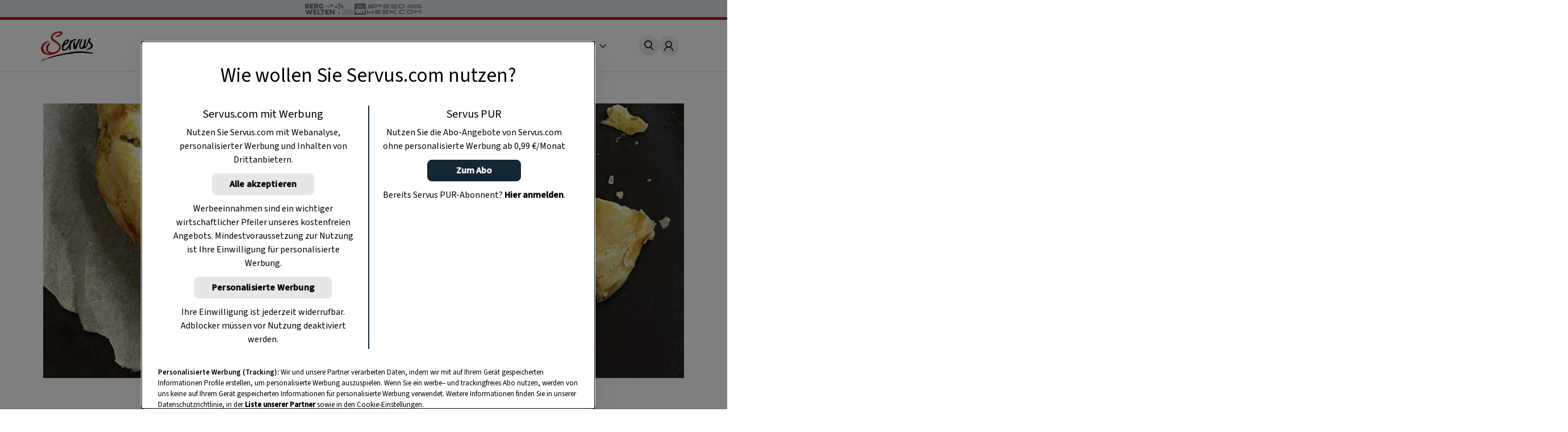

--- FILE ---
content_type: text/html; charset=UTF-8
request_url: https://www.servus.com/?utm_source=buehne-magazin.com&utm_medium=network-navigation-bar&utm_campaign=crosslinking&utm_content=%2Fe%2Fwerk-im-fokus-70-bunbury%2F
body_size: 26668
content:
<!DOCTYPE html>
<html lang="de">
  <head>
    <meta charset="utf-8">
<meta name="viewport" content="width=device-width, initial-scale=1, viewport-fit=cover">

<title>Servus in Stadt &amp; Land Online - Einfach. Gut. Leben - Servus</title>



<meta name="title" content="Servus in Stadt &amp; Land Online - Einfach. Gut. Leben - Servus">



<meta property="og:title" content="Servus in Stadt &amp; Land Online - Einfach. Gut. Leben - Servus" />



<meta name="description" content="Über 3.500 Rezepte aus dem Alpenraum! Mondkalender, Gartentipps, Naturapotheke, Deko-Ideen, Österreichisches Brauchtum">


<meta property="og:type" content="article">


<meta property="og:description" content="">







<meta property="og:url" content="https://www.servus.com" />













<link rel="canonical" href="https://www.servus.com" />





<meta name="robots" content="index, follow, max-snippet:-1, max-image-preview:large, max-video-preview:-1" />



<meta name="referenc_id" content="1">

  
<meta name="application-name" content="Servus in Stadt &amp; Land Online - Einfach. Gut. Leben - Servus">
<meta name="mobile-web-app-capable" content="yes">
<meta name="apple-mobile-web-app-capable" content="yes">
<meta name="apple-mobile-web-app-title" content="Servus in Stadt &amp; Land Online - Einfach. Gut. Leben - Servus">
<meta name="msapplication-TileColor" content="#ffffff">
<meta name="theme-color" content="#ffffff">
<meta name="apple-mobile-web-app-status-bar-style" content="#ffffff">
<meta name="msapplication-config" content="/assets/meta/browserconfig.xml?v=201103094928">
<link rel="icon" type="image/png" href="/assets/meta/favicon-16x16.png?v=201103094928" sizes="16x16">
<link rel="icon" type="image/png" href="/assets/meta/favicon-32x32.png?v=201103094928" sizes="32x32">
<link rel="shortcut icon" type="image/x-icon" href="/assets/meta/favicon.ico?v=201103094928">
<meta name="msapplication-TileImage" content="mstile-150x150.png?v=201103094928">
<meta name="msapplication-square70x70logo" content="mstile-70x70.png?v=201103094928">
<meta name="msapplication-square150x150logo" content="mstile-150x150.png?v=201103094928">
<meta name="msapplication-wide310x150logo" content="mstile-310x150.png?v=201103094928">
<meta name="msapplication-square310x310logo" content="mstile-310x310.png?v=201103094928">





    
    

    <link rel="stylesheet" href="/css/main.css?cfebf" />
    <link rel="stylesheet" href="/css/print.css?cfebf" />

    <script defer src="/js/main.js?cfebf"></script>
    <script defer src="/js/authAndTracking.js?cfebf"></script>
    <link rel="preconnect" href="https://cdn.cookielaw.org">

    <link rel="preconnect" href="https://cdn.cookielaw.org" crossorigin>
    <link rel="preconnect" href="https://geolocation.onetrust.com">
    <link rel="preconnect" href="https://rm.servus.com">
    <link rel="preconnect" href="https://www.googletagservices.com">
    <link rel="preconnect" href="https://www.google-analytics.com">
    <link rel="preconnect" href="https://securepubads.g.doubleclick.net">

    <script>
      function loadKRL94P4 () {
        (function (w, d, s, l, i) {
          w[l] = w[l] || []
          w[l].push({ 'gtm.start': new Date().getTime(), event: 'gtm.js' })
          let f = d.getElementsByTagName(s)[0], j = d.createElement(s), dl = l != 'dataLayer' ? '&l=' + l : ''
          j.async = true
          j.src = '//rm.servus.com/gtm.js?id=' + i + dl
          f.parentNode.insertBefore(j, f)
        })
        (window, document, 'script', 'dataLayer', 'GTM-KRL94P4')
      }

      function load5XHDS9 () {
        (function (w, d, s, l, i) {
          w[l] = w[l] || []
          w[l].push({ 'gtm.start': new Date().getTime(), event: 'gtm.js' })
          let f = d.getElementsByTagName(s)[0], j = d.createElement(s), dl = l != 'dataLayer' ? '&l=' + l : ''
          j.async = true
          j.src = '//rm.servus.com/gtm.js?id=' + i + dl
          f.parentNode.insertBefore(j, f)
        })
        (window, document, 'script', 'dataLayer', 'GTM-5XHDS9')
      }
    </script>

    <script type='text/javascript' src="//data-b71e59c9ac.servus.com/iomm/latest/bootstrap/stub.js" crossorigin></script>

    
      
      
        
<script>
var ad_url = "/29829229/servuscom/magazin/";
var googletag = googletag || {};
googletag.cmd = googletag.cmd || [];

var gptAdSlots = [];

var refreshBothSlots = function () {
    googletag.cmd.push(function () {
//        if(document.body.clientWidth < 769){
//        googletag.pubads().refresh([gptAdSlots[1],gptAdSlots[1], gptAdSlots[2], gptAdSlots[3], gptAdSlots[4], gptAdSlots[5], gptAdSlots[6]]);
//        }else{
          googletag.pubads().refresh([gptAdSlots[0], gptAdSlots[1], gptAdSlots[2], gptAdSlots[3], gptAdSlots[4], gptAdSlots[5], gptAdSlots[6], gptAdSlots[7], gptAdSlots[8], gptAdSlots[9], gptAdSlots[10], gptAdSlots[11], gptAdSlots[12], gptAdSlots[13], gptAdSlots[14]]);
//        }
    });
};</script><style> body>.rb-cookie-banner .rb-cookie-banner__container {
 background: #edf2f7;
 box-shadow: 0px -3px 2px rgba(0,0,0,0.2);
}
.rb-cookie-banner__message p {
    margin-bottom: 0;
    padding-bottom: 0;
    font-size: 0.75rem;
    line-height: 1.5;
    font-family: inter;
}</style><script type='text/javascript'>function werb_head(){googletag.cmd.push(function() { var mappingBillboard = googletag.sizeMapping().addSize([0, 0], []).addSize([765, 90], [728,90]).addSize([1023, 200], [[728,90], [970, 250]]).build(); var mappingSideAd = googletag.sizeMapping().addSize([0, 0], [[300, 600], [160, 600]]).build(); var mappingSideAdDesktop = googletag.sizeMapping().addSize([767, 200], [[300, 600], [160, 600]]).addSize([0, 0], []).build(); var mappingSideAdMobile = googletag.sizeMapping().addSize([767, 200], []).addSize([0, 0], [[300, 600], [160, 600]]).build(); var mappingOutstream = googletag.sizeMapping().addSize([1003, 500],[640, 480]).addSize([0, 0], [300, 250]).build();  var mappingMPU = googletag.sizeMapping().addSize([0, 0], [300, 250]).build();  var mappingMPUMobile = googletag.sizeMapping().addSize([767, 200], []).addSize([0, 0], [300, 250]).build();  var stickyAd = googletag.sizeMapping().addSize([1023, 200], [[728, 90], [980, 90], [990, 90], [970, 90]]).addSize([765, 90], [728, 90]).addSize([0, 0], [[320, 50], [320, 100]]).build();gptAdSlots[0] = googletag.defineSlot(ad_url+'home', [[728, 90], [960, 250]], 'billboard_1').setTargeting('Pos', ['header'], 'refresh').defineSizeMapping(mappingBillboard).addService(googletag.pubads()).setCollapseEmptyDiv(true); gptAdSlots[1] = googletag.defineSlot(ad_url + 'home', [[300, 600], [160, 600]], 'side_1').setTargeting('Pos', ['sb1'], 'refresh').defineSizeMapping(mappingSideAd).addService(googletag.pubads()).setCollapseEmptyDiv(true); googletag.pubads().setTargeting('AssetID',['1']);googletag.defineOutOfPageSlot(ad_url+'home', 'div-gpt-ad-1449486463282-0').addService(googletag.pubads()); googletag.pubads().setTargeting('url', ['https://www.servus.com']);googletag.pubads().enableSingleRequest(); googletag.pubads().enableLazyLoad({
          fetchMarginPercent: 500,
renderMarginPercent: 200,
mobileScaling: 2.0
        }); googletag.enableServices();}); }</script>
      
    

  </head>
  


  
  
  
  

  
  
  
  

  
  
  
  

  <body class="o frontpage " id="doc_1" onload="try{werb_head();werb_footer();}catch(err){}">

    
      

      
        <script>
    dataLayer = window.dataLayer || [];
    dataLayer.push({
        "event":"init-meta",
        "brand": "servus",
        "language": "de",
        "locale": "at",
        "propertyName": "servus.com",
        "siteType": "website",
        "environment": "on-site",
        "channel": "Servus Magazin",
        "platform": "web",
        "assetID": "SP-17",
        "onPageTitle": "Servus.com",
        "publishingDate": "29-01-2021" });
</script><noscript><iframe src="//rm.servus.com/ns.html?id=GTM-KRL94P4" height="0" width="0" style="display:none;visibility:hidden"></iframe></noscript><noscript><iframe src="//rm.servus.com/ns.html?id=GTM-5XHDS9" height="0" width="0" style="display:none;visibility:hidden"></iframe></noscript>
      
    


        

<header>
  <servus-network-branding-bar
    excludeKey="servus_magazin"
    style="display: block; height: 1.875rem; background-color: #e1e7ec"
  ></servus-network-branding-bar>

  <div class="header">
    <div class="header_container content__row">
      <div class="header__home">
        <a
          href="/"
          aria-label="Servus"
          onclick="dataLayerPush({ 'event': 'gaNavEvent', 'eventCategory': 'Navigation', 'eventAction': 'Main Navigation', 'eventLabel': 'Logo' });"
        >
          <svg
            class="header_logo"
            xmlns="http://www.w3.org/2000/svg"
            viewBox="0 0 490.4 271.5"
            role="img"
            aria-label="Servus Logo"
            height="3.25rem"
          >
            <title>Servus</title>
            <path
              class="st0"
              d="M473.9 201.8c-2.6 1.6 7.5 8.6 1.5 6.1-6.7-2.8-26.5-4.7-29.1-5.1-2.2-.3-8.4-1.4-5.9-1.9-3.3.4-10.5-1.3-14.7.2-6.7-.7-15.6-2.7-21.9-1.6-12.3-.9-39.4-1-40.7-.6-1 .3-13.1-2.2-20.1.1-.8.3-2 1.2-2.9 1.4-1.7.2-3.4-.7-5.1-.5-1.3.1-2.5 1.2-3.7 1.3-3.1.5-6-2.3-9.1-2.1-1.2.1-1.9-3.6-3.4 1.3-.4 1.4-2.8-.2-4.3-.1-1.4.1-3.1 1.1-4.6 1.3-8.7 1.4-18.2 2.2-26.4 3.1-1.6.2-3.2 2.4-4.8 2.5-1.3.1-2.5-.8-4-.8-2.6-.1-5.4 1.8-8.3 2-.9 0-2-.5-2.8-.4-.8.1-1.7 1-2.6 1-1.5 0-13.1.2-16 .7-4.5.7-9.4.8-13.4 1.5-1.9.3-3.7 1.4-5.4 1.7-9.8 1-19.5 2.6-29.1 4.7-4 .9-7.8 2.5-11.7 3.3-9.5 2-18.2 3-27.4 5.4-6.5 1.7-13 3.2-18.9 4.6-2.3.5-4.5 1.9-6.6 2-1 0-2.1-.6-3.1-.4-1.5.2-2.6 1.6-4 2.1-1.2.4-2.5 0-4 .3-6.6 1.3-14.3 4.1-22 5.9-3.6.9-7.1 2-10.6 3.3-3.8 1.3-7.6 3.2-10.6 3.3-2.8 0-5.5.7-8 2-1.7.4.1-1.4-1.1-1.1-12.1 3-22.7 7.7-33.6 12.5-10.6 4.6-34.1 13-34.7 10.3s5.9-4.4 8.7-6.2c3.1-2 5.9-2.4 9-3.8 6.8-2.9 13.8-5.3 20.9-7 13.9-3.6 27.9-10.4 41.8-15.8 13.6-5.3 28.1-8.8 42.5-13.1 14.4-4.3 28.8-8.2 43.3-11.7 29.8-7.2 60.5-12.2 91.7-18.3 15.3-3 30.5-5.4 46-7.3 33.1-4.1 66.6-4.4 99.8-1 19.2 1.2 39.9 4.7 56.6 7.8 9.6 1.9 19.1 4.4 28.3 7.7 5.8 2.1-12.9-1.7-15.4-.2"
            />
            <path
              d="M68.4 97.3c.3-.1.5-.1.8-.3-.3.1-.6.2-.8.3-1.7.4-3.3.9-4.9 1.5-5.1 1.9-10.6 4.3-15 7.7-5.8 4.5-11 9.8-15.5 15.6-3.9 5.1-7.1 10.6-9.6 16.4-5 11.3-4.7 24.1.6 35.2 5.2 11 13.9 19.9 24.8 25.3 7.3 3.5 15.4 6.1 23.7 5.6 2.1-.1 3.9.3 6.3-.3-2.6-2-5.6-3.2-8.3-4.6-4.8-2.6-7.9-6.4-10.9-10.7-3.9-5.2-6.8-11-8.6-17.2-1.6-5.5-2.3-11.3-1.9-17 .4-7.1 2.1-14 5-20.5 5.4-12 13-21.6 24.8-27.3 1.2-.6 2.5-1 3.9-1.5-.1-.2-.2-.4-.3-.7 0 0-3.3-5.8-6.3-7.1-2.2-1.1-4.6-1.3-6.9-.6"
              fill="#ececed"
            />
            <path
              d="M184.8 1.5c3.8 1 7.4 2.5 10 5.1 3.6 3.5 3.1 8.5 1.9 12.7-3 10.7-10.7 17.5-20.1 22.6-6.8 3.6-14 6.6-21.3 8.9-5.2 1.8-10.8 1.3-16.3 1.1-.5 0-1.2 0-1.1-.6.1-3.1-2.7-3.1-4.3-4.3-.7-.5-2.3-.5-1.7-1.8s.7-3.1 2.5-3.1c5.5-.1 11-1.1 16.2-2.9 7.9-2.5 15.3-6.4 21.8-11.5 1.4-1.2 2.8-2.2 4.4-3.1 1.4-.7 2.7-1 2.6-2.9-.1-2.4-.4-4.7-2.6-6.1-1.3-.7-2.7-1.1-4.1-1.2-6.2-.4-12.3-.1-18.4 1-3.7.6-7.2 2.3-10.6 3.8-4 1.7-8.3 3.2-11.9 5.6-4.8 3.2-10.1 5.5-14.4 9.8-3.9 3.9-4.9 9.3-8.6 13.2-1.1 1.2-.5 3.3-.1 4.8 1 3.4 1.8 7 2.8 10.4 1.6 5.7 6 9.4 9.9 13.4 3.7 3.8 8.6 6 12.7 9.2 4.5 3.5 9.4 6.7 14.1 9.9 3.7 2.4 8 4 10.9 7.4 5.1 6 11.3 11.1 15.8 17.8 4 6.2 6.5 13.2 7.2 20.5.8 6.5 1.2 13.1-.9 19.7-2.1 6.5-5.4 12.6-9.7 17.8-7.1 8.7-15.8 15.9-25.8 21.1-9.2 4.9-19 8.3-28.9 11.4-10.1 3.1-20.6 5.1-31.2 5.9-9.1.7-18.3.2-27.3-1.5-7.7-1.4-15.2-3.3-22.6-5.8-9-3.2-17-7.8-22.7-16-3.3-4.7-6.9-9.2-9.1-14.6-1.8-4.3-2.3-8.9-3.1-13.3-1.5-9.2-.6-18.6 2.9-27.2 2.7-6.9 6.6-13.3 11.4-19 6.8-8.1 15.5-13.9 23.8-20.1 3-2.3 6.7-3.1 10.1-4.3 3.4-1.2 6.8-2.6 10.3-3.8 1.8-.7 3.7-1.2 5.6-1.3 5.5-.2 5.4-.2 5 5.3-.1 1.1-.5 1.4-1.5 1.6-7.1 1.7-13.3 5.3-19.1 9.7-5.9 4.5-11.1 9.8-15.7 15.7-3.7 4.9-6.7 10.2-9 15.8-4.9 11.1-5.5 22.5-.1 33.6s13 20.2 24.1 25.6c7.3 3.5 15 6.1 23.4 5.7 2.1-.1 3.9 1.4 6.2.7-2.6-2-5.7-2.8-8.5-4.2-4.8-2.6-8-6.5-11.1-10.8-3.9-5.3-6.8-11.2-8.6-17.5-1.6-5.4-2.3-11.1-1.9-16.8.6-7.4 1.8-14.5 4.9-21.4 5.1-11.7 14.3-21.1 25.8-26.6 1.2-.6 2.5-1 3.9-1.5 1.4 4.7 2.3 9.1-.3 14-1.2 2-2.5 4-4 5.8-2.6 3.3-3.8 7.6-6.4 11.1-3.7 5.1-6.1 10.9-7 17.1-.9 5.5-.4 11.2 1.4 16.5 2.4 7.2 6.3 13.3 12.7 17.7 5.3 3.6 11.4 5.8 17.8 6.5 8.9.9 17.8 0 26.3-2.5 10.4-3 20-7.6 28.2-15 5.5-4.8 10.4-10.3 14.5-16.3 5.6-8.4 5.1-16.5 0-24.9-5.9-9.4-13.7-17.4-22.9-23.6-10.3-7.2-21.4-13.2-31.6-20.5-9.2-6.6-16-15-18.6-26-2.4-10-.6-19.7 4.6-28.8 5.1-8.9 12.5-15.3 21.2-20.4 5.2-3.2 10.7-6 16.3-8.4 7.1-2.8 14.5-4.8 22.1-5.8 4.3-1 8.6-1.6 13-1.8 5.1.1 10 .6 14.8 1.7"
              fill="#bc1915"
            />
            <path
              class="st0"
              d="M315.3 141.2c2.1-2.8 2.9-6.1 3.6-9.2 1-4.3 3.4-7.9 5-11.9 1.9-4.8 4.2-9.4 6.5-14.1 6.5-13.5 13.5-26.6 25.7-36.1.9-.7 1.8-1.8 3.2-1.8 1.6 0 3.6-.4 2.8 2.4-.1.2-.1.4 0 .6 3.4 4.8-.6 8.2-2.8 11.1-4.4 5.8-7 12.5-10.6 18.7-1.3 2.1-2.4 4.3-3.4 6.6-.5 1.4-5.3 10.4-7.3 15.2-2.1 5.2-4.5 14.8-6.2 19.7-2.2 6.3-4.2 12.8-8.6 18.1-2.7 3.2-5.6 6-10.3 5.4-.8-.1-1.6-.1-2.3 0-6.8.2-9.9-2.6-10.9-9.4-2.1-13.8-2.6-27.8-1.6-41.8.8-9.8 1.9-10.2 4.5-19.7.6-2.2 3-3.6 5.2-2.9.6.2 1.2.5 1.7.9s.7 1.1.4 1.7c-.3 1-.5 2-.5 3-.1.9 0 2.3.6 2.7 3.3 2.4 1.2 8.3 2.3 11.2 2.2 5.8.1 3.1 1.9 8.5 2.3 7.2-.4 14 1.1 21.1"
            />
            <path
              class="st0"
              d="M244.3 86.9c11.3 9.7-30.1 33.7-26.3 24.2 6.5-16.4 22.9-27.1 26.3-24.2m79.9-12.4c-2.4-3-19.3-3.1-32.4 3.8C281 84.1 277.5 88 277 89.2c-.2.4.4-2.4-.1-3.9-.2-.7-1.8-.4-2.7-.3-1.4.2-1.3-.5-3.1.5-.6.3-2.7-.9-2.9.2-.4 3-.4 11.7-2.6 19.2-3.7 12.9-16.4 34.4-28.8 48.2-3.9 4.3-16.6 17.8-27.1 11.9-2.4-1.3-2.6-4.8-3-7.7-1.2-9.7 1.6-16.1 4.9-25.1.6-1.6 1.2-1.7 2.8-2.5 2.3-1.1 4.6-2.3 7-3.4 6.5-3 12.6-6 18.1-10.6 6.3-5.2 11.5-9 16.4-18.2 4.2-7.9 4.4-22.5-7.7-23.1-11.7-.6-26.4 9.4-33.8 18.3-9.1 10.9-9 15.5-13.7 26.4-.2.5-.4.9-.7 1.3-1.5 2.3-4.3 3.4-6.6 4.1-1.7.5-4.3 1.7-2.8 3 2.2 1.8 1 4.1 3.2 4 2.9-.1.9 3.8.5 5.3-2.3 10-3.1 20-.1 30 1.3 5 4.8 9 9.6 11 6.9 2.9 18.1.2 24.4-2.8 16.1-7.8 33.2-34.7 33.5-38.3-1.2 10.6-3.2 19.4-4.1 29.2-.3 3.8 3.4 5.5 8.1 6.3 2 .3 5.6-3.8 7.3-2.1.6.6 1.9-.8 1.8-1.8-.2-2-.6-2.2-1.1-7-.1-3.6 0-7.2.3-10.8.3-1.8 2.1-13.9 1.8-16-.5-3.3.5-3.7.7-8.3.5-16.1 8.1-25.6 11.5-29.3 17.9-18.7 34.1-15.6 35-15 2.4 1.6 3.1-3.3 1.8-4.5-1-1.1-.4-2.6-.6-2.9M397.4 95.8c.2-2.4 0-5 .2-7.3.5-5 5-9.4 8.5-12.8 1.6-1.6 2.5-3.7 4.3-5.2 1.4-1.1 2.9-1.8 4.1-1.1 1.3.7 1.3 20.8-3.1 38.7-4.7 19.4-6.4 25.4-9.6 36.2-.9 3.1.8 2.9 2.1 2.2 4-2.1 16.1-23.5 20.1-33.7 2.9-7.3 8.5-20.4 11.6-30.1 1.5-4.7 3-9.9 6.3-15.1.8-1.2 2.7-5 13.7-5.8 2-.1.2 5.4 3.4 4 1 0-.1 2.5-3 5.5-5.2 5.3-7.6 14.8-5.3 21.9 2.2 6.8 11.4 14.2 16.6 19 8.3 7.6 9.8 17.3 9 27.6-.5 6.1-4.3 10.9-9 14.8-4.8 3.7-10 6.8-15.6 9.2-5.5 2.5-11.4 4.6-17 7-1.7.7-3.7.7-5.4-.1-2.1-.9-4.4-.8-6.5.1-2.1.8-4.4.8-6.5 0 2.2-3.5 5.6-4.9 8.9-6.3 10.1-4.5 19.5-10.6 27.9-17.9 2.3-2.1 4.2-4.5 5.7-7.2 3.3-5.7 2.1-12-3.4-18.5-4.6-5.5-10.6-9.9-14.3-16.2-1-1.8-1.9-3.8-2.6-5.7-2 5-3.5 8.5-5.4 13.3-12.1 36.3-26.8 48.1-32.1 44.8-1.4-.7-1.8-3.1-4.1-3-2.3.1-2 1.5-4.5 3.6-2.5 2.2-5.5 4-16.4 4.9-9.1.9-17.8-4.4-20.9-13.1-3.2-8.8-4.5-17.6-2.8-27.1 1.9-10.7 3.4-17.4 9-27.5l1.5-3.2c1.3-3.6 3.7-6.7 4.8-10.4 1-3.4 3.8-6.1 6.7-8.3 1.9-1.3 4.4-1.5 6.4-.5 1.6.7 1.7 2.2 1.8 3.7.1.8-.2 1.6-.7 2.1-3.6 4-5.9 8.6-6.2 14-.1 1.9-1.9 2.8-2.9 5.4-.2.6-.7 1.9-.9 2.3-.3.5 0 1.4-.5 2.4-1.6 3.8-4.4 9.2-6 15.7-.6 2.6-.4 6.1-.9 8.7-1.5 9.5-.9 24.8 10.6 24.6 9.5.1 21.4-46 22.4-55.6"
            />
          </svg>
        </a>
      </div>
      <nav class="nav_header js-main-nav" data-nav="false" aria-expanded="false">
        <ul class="nav_header__ul">
           
          <li class="nav_header__li">
            <a
              href="/o/rezepte"
              class="nav_header__link"
              onclick="dataLayerPush({ 'event': 'gaNavEvent', 'eventCategory': 'Navigation', 'eventAction': 'Main Navigation', 'eventLabel': 'Rezepte' });"
              >Rezepte</a
            >
          </li>
            
          <li class="nav_header__li">
            <a
              href="/o/garten"
              class="nav_header__link"
              onclick="dataLayerPush({ 'event': 'gaNavEvent', 'eventCategory': 'Navigation', 'eventAction': 'Main Navigation', 'eventLabel': 'Garten' });"
              >Garten</a
            >
          </li>
            
          <li class="nav_header__li">
            <a
              href="/o/ausfluege"
              class="nav_header__link"
              onclick="dataLayerPush({ 'event': 'gaNavEvent', 'eventCategory': 'Navigation', 'eventAction': 'Main Navigation', 'eventLabel': 'Ausflüge' });"
              >Ausflüge</a
            >
          </li>
            
          <li class="nav_header__li">
            <a
              href="/o/wohnen"
              class="nav_header__link"
              onclick="dataLayerPush({ 'event': 'gaNavEvent', 'eventCategory': 'Navigation', 'eventAction': 'Main Navigation', 'eventLabel': 'Wohnen' });"
              >Wohnen</a
            >
          </li>
            
          <li class="nav_header__li">
            <a
              href="https://www.magazinabo.com/at/servusstadtland"
              target="_blank"
              rel="noopener"
              class="nav_header__link"
              onclick="dataLayerPush({ 'event': 'gaNavEvent', 'eventCategory': 'Navigation', 'eventAction': 'Main Navigation', 'eventLabel': 'Abo' });"
              >Abo</a
            >
          </li>
            
          <li class="nav_header__li">
            <a
              href="https://www.servusmarktplatz.com/"
              target="_blank"
              rel="noopener"
              class="nav_header__link"
              onclick="dataLayerPush({ 'event': 'gaNavEvent', 'eventCategory': 'Navigation', 'eventAction': 'Main Navigation', 'eventLabel': 'Marktplatz' });"
              >Marktplatz</a
            >
          </li>
            
          <li class="nav_header__li">
            <a
              href="/a/m/servus-mondkalender-haushalt-garten-gesundheit-schoenheit"
              class="nav_header__link"
              onclick="dataLayerPush({ 'event': 'gaNavEvent', 'eventCategory': 'Navigation', 'eventAction': 'Main Navigation', 'eventLabel': 'Mondkalender' });"
              >Mondkalender</a
            >
          </li>
            
          <li class="nav_header__li">
            <a
              href="/o/naturapotheke"
              class="nav_header__link"
              onclick="dataLayerPush({ 'event': 'gaNavEvent', 'eventCategory': 'Navigation', 'eventAction': 'Main Navigation', 'eventLabel': 'Naturapotheke' });"
              >Naturapotheke</a
            >
          </li>
            
          <li class="nav_header__li">
            <a
              href="/o/kinder"
              class="nav_header__link"
              onclick="dataLayerPush({ 'event': 'gaNavEvent', 'eventCategory': 'Navigation', 'eventAction': 'Main Navigation', 'eventLabel': 'Kinder' });"
              >Kinder</a
            >
          </li>
            
          <li class="nav_header__li">
            <a
              href="/o/tiere"
              class="nav_header__link"
              onclick="dataLayerPush({ 'event': 'gaNavEvent', 'eventCategory': 'Navigation', 'eventAction': 'Main Navigation', 'eventLabel': 'Tiere' });"
              >Tiere</a
            >
          </li>
            
          <li class="nav_header__li">
            <a
              href="/o/selbermachen"
              class="nav_header__link"
              onclick="dataLayerPush({ 'event': 'gaNavEvent', 'eventCategory': 'Navigation', 'eventAction': 'Main Navigation', 'eventLabel': 'Selbermachen' });"
              >Selbermachen</a
            >
          </li>
            
          <li class="nav_header__li">
            <a
              href="/o/handwerk"
              class="nav_header__link"
              onclick="dataLayerPush({ 'event': 'gaNavEvent', 'eventCategory': 'Navigation', 'eventAction': 'Main Navigation', 'eventLabel': 'Handwerk' });"
              >Handwerk</a
            >
          </li>
            
          <li class="nav_header__li">
            <a
              href="/o/brauchtum"
              class="nav_header__link"
              onclick="dataLayerPush({ 'event': 'gaNavEvent', 'eventCategory': 'Navigation', 'eventAction': 'Main Navigation', 'eventLabel': 'Brauchtum' });"
              >Brauchtum</a
            >
          </li>
            
          <li class="nav_header__li">
            <a
              href="/podcast"
              class="nav_header__link"
              onclick="dataLayerPush({ 'event': 'gaNavEvent', 'eventCategory': 'Navigation', 'eventAction': 'Main Navigation', 'eventLabel': 'Podcast' });"
              >Podcast</a
            >
          </li>
            
          <li class="nav_header__li">
            <a
              href="https://www.servustv.com/mediathek/p/heimat/"
              target="_blank"
              rel="noopener"
              class="nav_header__link"
              onclick="dataLayerPush({ 'event': 'gaNavEvent', 'eventCategory': 'Navigation', 'eventAction': 'Main Navigation', 'eventLabel': 'TV' });"
              >TV</a
            >
          </li>
           

          <li class="nav_header__mehr" aria-expanded="false">
            <span class="more">
              Mehr <svg class="more_caret" xmlns="http://www.w3.org/2000/svg" viewBox="0 0 7 12">
                <g style="isolation: isolate">
                  <polygon points="1 0 0 1 5 6 0 11 1 12 7 6 1 0" fill="#191715" />
                </g>
              </svg>
            </span>
            <ul class="nav_header__sub">
               
              <li class="nav_header__subli">
                <a
                  href="/o/rezepte"
                  class="nav_header__sublink"
                  onclick="dataLayerPush({ 'event': 'gaNavEvent', 'eventCategory': 'Navigation', 'eventAction': 'Main Navigation', 'eventLabel': 'Rezepte' });"
                  >Rezepte</a
                >
              </li>
                
              <li class="nav_header__subli">
                <a
                  href="/o/garten"
                  class="nav_header__sublink"
                  onclick="dataLayerPush({ 'event': 'gaNavEvent', 'eventCategory': 'Navigation', 'eventAction': 'Main Navigation', 'eventLabel': 'Garten' });"
                  >Garten</a
                >
              </li>
                
              <li class="nav_header__subli">
                <a
                  href="/o/ausfluege"
                  class="nav_header__sublink"
                  onclick="dataLayerPush({ 'event': 'gaNavEvent', 'eventCategory': 'Navigation', 'eventAction': 'Main Navigation', 'eventLabel': 'Ausflüge' });"
                  >Ausflüge</a
                >
              </li>
                
              <li class="nav_header__subli">
                <a
                  href="/o/wohnen"
                  class="nav_header__sublink"
                  onclick="dataLayerPush({ 'event': 'gaNavEvent', 'eventCategory': 'Navigation', 'eventAction': 'Main Navigation', 'eventLabel': 'Wohnen' });"
                  >Wohnen</a
                >
              </li>
                
              <li class="nav_header__subli">
                <a
                  href="https://www.magazinabo.com/at/servusstadtland"
                  target="_blank"
                  rel="noopener"
                  class="nav_header__sublink"
                  onclick="dataLayerPush({ 'event': 'gaNavEvent', 'eventCategory': 'Navigation', 'eventAction': 'Main Navigation', 'eventLabel': 'Abo' });"
                  >Abo</a
                >
              </li>
                
              <li class="nav_header__subli">
                <a
                  href="https://www.servusmarktplatz.com/"
                  target="_blank"
                  rel="noopener"
                  class="nav_header__sublink"
                  onclick="dataLayerPush({ 'event': 'gaNavEvent', 'eventCategory': 'Navigation', 'eventAction': 'Main Navigation', 'eventLabel': 'Marktplatz' });"
                  >Marktplatz</a
                >
              </li>
                
              <li class="nav_header__subli">
                <a
                  href="/a/m/servus-mondkalender-haushalt-garten-gesundheit-schoenheit"
                  class="nav_header__sublink"
                  onclick="dataLayerPush({ 'event': 'gaNavEvent', 'eventCategory': 'Navigation', 'eventAction': 'Main Navigation', 'eventLabel': 'Mondkalender' });"
                  >Mondkalender</a
                >
              </li>
                
              <li class="nav_header__subli">
                <a
                  href="/o/naturapotheke"
                  class="nav_header__sublink"
                  onclick="dataLayerPush({ 'event': 'gaNavEvent', 'eventCategory': 'Navigation', 'eventAction': 'Main Navigation', 'eventLabel': 'Naturapotheke' });"
                  >Naturapotheke</a
                >
              </li>
                
              <li class="nav_header__subli">
                <a
                  href="/o/kinder"
                  class="nav_header__sublink"
                  onclick="dataLayerPush({ 'event': 'gaNavEvent', 'eventCategory': 'Navigation', 'eventAction': 'Main Navigation', 'eventLabel': 'Kinder' });"
                  >Kinder</a
                >
              </li>
                
              <li class="nav_header__subli">
                <a
                  href="/o/tiere"
                  class="nav_header__sublink"
                  onclick="dataLayerPush({ 'event': 'gaNavEvent', 'eventCategory': 'Navigation', 'eventAction': 'Main Navigation', 'eventLabel': 'Tiere' });"
                  >Tiere</a
                >
              </li>
                
              <li class="nav_header__subli">
                <a
                  href="/o/selbermachen"
                  class="nav_header__sublink"
                  onclick="dataLayerPush({ 'event': 'gaNavEvent', 'eventCategory': 'Navigation', 'eventAction': 'Main Navigation', 'eventLabel': 'Selbermachen' });"
                  >Selbermachen</a
                >
              </li>
                
              <li class="nav_header__subli">
                <a
                  href="/o/handwerk"
                  class="nav_header__sublink"
                  onclick="dataLayerPush({ 'event': 'gaNavEvent', 'eventCategory': 'Navigation', 'eventAction': 'Main Navigation', 'eventLabel': 'Handwerk' });"
                  >Handwerk</a
                >
              </li>
                
              <li class="nav_header__subli">
                <a
                  href="/o/brauchtum"
                  class="nav_header__sublink"
                  onclick="dataLayerPush({ 'event': 'gaNavEvent', 'eventCategory': 'Navigation', 'eventAction': 'Main Navigation', 'eventLabel': 'Brauchtum' });"
                  >Brauchtum</a
                >
              </li>
                
              <li class="nav_header__subli">
                <a
                  href="/podcast"
                  class="nav_header__sublink"
                  onclick="dataLayerPush({ 'event': 'gaNavEvent', 'eventCategory': 'Navigation', 'eventAction': 'Main Navigation', 'eventLabel': 'Podcast' });"
                  >Podcast</a
                >
              </li>
                
              <li class="nav_header__subli">
                <a
                  href="https://www.servustv.com/mediathek/p/heimat/"
                  target="_blank"
                  rel="noopener"
                  class="nav_header__sublink"
                  onclick="dataLayerPush({ 'event': 'gaNavEvent', 'eventCategory': 'Navigation', 'eventAction': 'Main Navigation', 'eventLabel': 'TV' });"
                  >TV</a
                >
              </li>
               
            </ul>
          </li>
        </ul>
      </nav>

      <div class="header__others">
        <a
          class="header__search"
          href="#"
          aria-label="Suche"
          onclick="dataLayerPush({ 'event': 'gaIntEvent', 'eventCategory': 'Interactions', 'eventAction': 'Search', 'eventLabel': 'Search Button', 'source': 'Servus in Stadt \u0026 Land Online - Einfach. Gut. Leben - Servus', 'outbound': false });"
        >
          <div class="header__search--icon">
            <svg
              xmlns="http://www.w3.org/2000/svg"
              width="35"
              height="35"
              fill="none"
              fill-rule="evenodd"
              xmlns:v="https://vecta.io/nano"
            >
              <rect fill="#eceeeb" width="35" height="35" rx="17.5" />
              <circle stroke="#222" stroke-width="2" cx="16.021" cy="15.021" r="6.021" />
              <path fill="#222" d="M20.395 18.79l5.326 5.326-1.331 1.331-5.326-5.326z" />
            </svg>
          </div>
        </a>

        

    



    







    



<div class="user-dropdown" id="userDropdown">
    <button class="button button--nav user-button" id="userButton">
  <span class="sr-only">Account</span>
  <svg version="1.1" xmlns="http://www.w3.org/2000/svg" xmlns:xlink="http://www.w3.org/1999/xlink" x="0px" y="0px"
	 viewBox="0 0 24 24" style="enable-background:new 0 0 24 24;" xml:space="preserve">
	<path fill="currentColor" d="M22.2,21.6c-0.7-3.5-3.2-6.3-6.4-7.5c1.9-1.3,3.2-3.4,3.2-5.9c0-3.9-3.2-7.1-7.1-7.1S4.9,4.3,4.9,8.2
		c0,2.5,1.3,4.6,3.2,5.9c-3.2,1.3-5.6,4.1-6.4,7.5c-0.1,0.5,0.2,1.1,0.8,1.2c0.5,0.1,1.1-0.2,1.2-0.8c0.8-3.9,4.3-6.7,8.3-6.7
		s7.5,2.8,8.3,6.7c0.1,0.5,0.5,0.8,1,0.8c0.1,0,0.1,0,0.2,0C22,22.7,22.4,22.2,22.2,21.6z M6.9,8.2c0-2.8,2.3-5.1,5.1-5.1
		S17,5.4,17,8.2c0,2.8-2.3,5.1-5.1,5.1S6.9,11,6.9,8.2z" />
</svg>

  <img src="" alt="User" id="userAvatar" aria-hidden="true" />
</button>


    <div class="user-dropdown-backdrop"></div>
    <nav class="user-dropdown__wrapper">
        <div class="user-dropdown__header">
            <div class="user-dropdown__title" id="userDropdownTitle"></div>
            <button class="user-dropdown__close">
                <svg xmlns="http://www.w3.org/2000/svg" viewBox="0 0 24 24" fill="none" stroke="currentColor" stroke-width="1"
    stroke-linecap="round" stroke-linejoin="round">
    <path d="M18 6L6 18M6 6l12 12" />
</svg>
            </button>
        </div>

        <div class="divider divider__line-full user-dropdown__header-divider"></div>

        <ul class="user-dropdown__list" id="userDropdownListLoggedOut">
            <li>
                <a href="/account/login?returnTo=%2f">
                    <span>Anmelden</span>
                </a>
            </li>

            <li>
                <a href="/account/signup?returnTo=%2f">
                    <span>Registrieren</span>
                </a>
            </li>
        </ul>

        <ul class="user-dropdown__list" id="userDropdownListLoggedIn" aria-hidden="true">
            <li>
                <a href="https://account.redbullmediahouse.com/settings?tenant=servus&brand=servus" target="_blank" rel="noopener noreferrer">
                    <span>Einstellungen</span>

                <svg xmlns="http://www.w3.org/2000/svg" viewBox="0 0 122.6 122.88">
    <path
        d="M110.6 72.58c0-3.19 2.59-5.78 5.78-5.78 3.19 0 5.78 2.59 5.78 5.78v33.19c0 4.71-1.92 8.99-5.02 12.09a17.06 17.06 0 0 1-12.09 5.02H17.11c-4.71 0-8.99-1.92-12.09-5.02A17.06 17.06 0 0 1 0 105.77V17.19C0 12.48 1.92 8.2 5.02 5.1 8.12 2 12.4.08 17.11.08h32.98c3.19 0 5.78 2.59 5.78 5.78 0 3.19-2.59 5.78-5.78 5.78H17.11c-1.52 0-2.9.63-3.91 1.63a5.511 5.511 0 0 0-1.63 3.91v88.58c0 1.52.63 2.9 1.63 3.91a5.511 5.511 0 0 0 3.91 1.63h87.95c1.52 0 2.9-.63 3.91-1.63s1.63-2.39 1.63-3.91V72.58zm1.82-55.12L54.01 76.6a5.776 5.776 0 0 1-8.16.07 5.776 5.776 0 0 1-.07-8.16l56.16-56.87H78.56c-3.19 0-5.78-2.59-5.78-5.78 0-3.19 2.59-5.78 5.78-5.78h26.5c5.12 0 11.72-.87 15.65 3.1 2.48 2.51 1.93 22.52 1.61 34.11-.08 3-.15 5.29-.15 6.93 0 3.19-2.59 5.78-5.78 5.78-3.19 0-5.78-2.59-5.78-5.78 0-.31.08-3.32.19-7.24.16-6.04 1.13-14.04 1.62-19.52z" />
</svg>
                </a>
            </li>

            <li>
                <a href="https://richtlinien.servus.com/r/servus.com/privacy/de" target="_blank" rel="noopener noreferrer">
                    <span>Daten & Datenschutz</span>

                <svg xmlns="http://www.w3.org/2000/svg" viewBox="0 0 122.6 122.88">
    <path
        d="M110.6 72.58c0-3.19 2.59-5.78 5.78-5.78 3.19 0 5.78 2.59 5.78 5.78v33.19c0 4.71-1.92 8.99-5.02 12.09a17.06 17.06 0 0 1-12.09 5.02H17.11c-4.71 0-8.99-1.92-12.09-5.02A17.06 17.06 0 0 1 0 105.77V17.19C0 12.48 1.92 8.2 5.02 5.1 8.12 2 12.4.08 17.11.08h32.98c3.19 0 5.78 2.59 5.78 5.78 0 3.19-2.59 5.78-5.78 5.78H17.11c-1.52 0-2.9.63-3.91 1.63a5.511 5.511 0 0 0-1.63 3.91v88.58c0 1.52.63 2.9 1.63 3.91a5.511 5.511 0 0 0 3.91 1.63h87.95c1.52 0 2.9-.63 3.91-1.63s1.63-2.39 1.63-3.91V72.58zm1.82-55.12L54.01 76.6a5.776 5.776 0 0 1-8.16.07 5.776 5.776 0 0 1-.07-8.16l56.16-56.87H78.56c-3.19 0-5.78-2.59-5.78-5.78 0-3.19 2.59-5.78 5.78-5.78h26.5c5.12 0 11.72-.87 15.65 3.1 2.48 2.51 1.93 22.52 1.61 34.11-.08 3-.15 5.29-.15 6.93 0 3.19-2.59 5.78-5.78 5.78-3.19 0-5.78-2.59-5.78-5.78 0-.31.08-3.32.19-7.24.16-6.04 1.13-14.04 1.62-19.52z" />
</svg>
                </a>
            </li>

            <li>
                <a href="/newsletter" target="_blank" rel="noopener noreferrer">
                    <span>Newsletter</span>

                    <svg xmlns="http://www.w3.org/2000/svg" viewBox="0 0 122.6 122.88">
    <path
        d="M110.6 72.58c0-3.19 2.59-5.78 5.78-5.78 3.19 0 5.78 2.59 5.78 5.78v33.19c0 4.71-1.92 8.99-5.02 12.09a17.06 17.06 0 0 1-12.09 5.02H17.11c-4.71 0-8.99-1.92-12.09-5.02A17.06 17.06 0 0 1 0 105.77V17.19C0 12.48 1.92 8.2 5.02 5.1 8.12 2 12.4.08 17.11.08h32.98c3.19 0 5.78 2.59 5.78 5.78 0 3.19-2.59 5.78-5.78 5.78H17.11c-1.52 0-2.9.63-3.91 1.63a5.511 5.511 0 0 0-1.63 3.91v88.58c0 1.52.63 2.9 1.63 3.91a5.511 5.511 0 0 0 3.91 1.63h87.95c1.52 0 2.9-.63 3.91-1.63s1.63-2.39 1.63-3.91V72.58zm1.82-55.12L54.01 76.6a5.776 5.776 0 0 1-8.16.07 5.776 5.776 0 0 1-.07-8.16l56.16-56.87H78.56c-3.19 0-5.78-2.59-5.78-5.78 0-3.19 2.59-5.78 5.78-5.78h26.5c5.12 0 11.72-.87 15.65 3.1 2.48 2.51 1.93 22.52 1.61 34.11-.08 3-.15 5.29-.15 6.93 0 3.19-2.59 5.78-5.78 5.78-3.19 0-5.78-2.59-5.78-5.78 0-.31.08-3.32.19-7.24.16-6.04 1.13-14.04 1.62-19.52z" />
</svg>
                </a>
            </li>

            <li>
                <a href="https://account.redbullmediahouse.com/subscription?tenant=servus&brand=servus" target="_blank" rel="noopener noreferrer">
                <span>Käufe & Abos</span>

                <svg xmlns="http://www.w3.org/2000/svg" viewBox="0 0 122.6 122.88">
    <path
        d="M110.6 72.58c0-3.19 2.59-5.78 5.78-5.78 3.19 0 5.78 2.59 5.78 5.78v33.19c0 4.71-1.92 8.99-5.02 12.09a17.06 17.06 0 0 1-12.09 5.02H17.11c-4.71 0-8.99-1.92-12.09-5.02A17.06 17.06 0 0 1 0 105.77V17.19C0 12.48 1.92 8.2 5.02 5.1 8.12 2 12.4.08 17.11.08h32.98c3.19 0 5.78 2.59 5.78 5.78 0 3.19-2.59 5.78-5.78 5.78H17.11c-1.52 0-2.9.63-3.91 1.63a5.511 5.511 0 0 0-1.63 3.91v88.58c0 1.52.63 2.9 1.63 3.91a5.511 5.511 0 0 0 3.91 1.63h87.95c1.52 0 2.9-.63 3.91-1.63s1.63-2.39 1.63-3.91V72.58zm1.82-55.12L54.01 76.6a5.776 5.776 0 0 1-8.16.07 5.776 5.776 0 0 1-.07-8.16l56.16-56.87H78.56c-3.19 0-5.78-2.59-5.78-5.78 0-3.19 2.59-5.78 5.78-5.78h26.5c5.12 0 11.72-.87 15.65 3.1 2.48 2.51 1.93 22.52 1.61 34.11-.08 3-.15 5.29-.15 6.93 0 3.19-2.59 5.78-5.78 5.78-3.19 0-5.78-2.59-5.78-5.78 0-.31.08-3.32.19-7.24.16-6.04 1.13-14.04 1.62-19.52z" />
</svg>
                </a>
            </li>

            <li aria-hidden="true">
                <div class="divider divider__line-full"></div>
            </li>

            <li>
                <a href="/u/profil">
                    <span>Profil</span>

                <svg xmlns="http://www.w3.org/2000/svg" viewBox="0 0 122.6 122.88">
    <path
        d="M110.6 72.58c0-3.19 2.59-5.78 5.78-5.78 3.19 0 5.78 2.59 5.78 5.78v33.19c0 4.71-1.92 8.99-5.02 12.09a17.06 17.06 0 0 1-12.09 5.02H17.11c-4.71 0-8.99-1.92-12.09-5.02A17.06 17.06 0 0 1 0 105.77V17.19C0 12.48 1.92 8.2 5.02 5.1 8.12 2 12.4.08 17.11.08h32.98c3.19 0 5.78 2.59 5.78 5.78 0 3.19-2.59 5.78-5.78 5.78H17.11c-1.52 0-2.9.63-3.91 1.63a5.511 5.511 0 0 0-1.63 3.91v88.58c0 1.52.63 2.9 1.63 3.91a5.511 5.511 0 0 0 3.91 1.63h87.95c1.52 0 2.9-.63 3.91-1.63s1.63-2.39 1.63-3.91V72.58zm1.82-55.12L54.01 76.6a5.776 5.776 0 0 1-8.16.07 5.776 5.776 0 0 1-.07-8.16l56.16-56.87H78.56c-3.19 0-5.78-2.59-5.78-5.78 0-3.19 2.59-5.78 5.78-5.78h26.5c5.12 0 11.72-.87 15.65 3.1 2.48 2.51 1.93 22.52 1.61 34.11-.08 3-.15 5.29-.15 6.93 0 3.19-2.59 5.78-5.78 5.78-3.19 0-5.78-2.59-5.78-5.78 0-.31.08-3.32.19-7.24.16-6.04 1.13-14.04 1.62-19.52z" />
</svg>
                </a>
            </li>

            <li>
                <a href="/sf/rezeptregister">
                    <span>Rezeptregister</span>

                <svg xmlns="http://www.w3.org/2000/svg" viewBox="0 0 122.6 122.88">
    <path
        d="M110.6 72.58c0-3.19 2.59-5.78 5.78-5.78 3.19 0 5.78 2.59 5.78 5.78v33.19c0 4.71-1.92 8.99-5.02 12.09a17.06 17.06 0 0 1-12.09 5.02H17.11c-4.71 0-8.99-1.92-12.09-5.02A17.06 17.06 0 0 1 0 105.77V17.19C0 12.48 1.92 8.2 5.02 5.1 8.12 2 12.4.08 17.11.08h32.98c3.19 0 5.78 2.59 5.78 5.78 0 3.19-2.59 5.78-5.78 5.78H17.11c-1.52 0-2.9.63-3.91 1.63a5.511 5.511 0 0 0-1.63 3.91v88.58c0 1.52.63 2.9 1.63 3.91a5.511 5.511 0 0 0 3.91 1.63h87.95c1.52 0 2.9-.63 3.91-1.63s1.63-2.39 1.63-3.91V72.58zm1.82-55.12L54.01 76.6a5.776 5.776 0 0 1-8.16.07 5.776 5.776 0 0 1-.07-8.16l56.16-56.87H78.56c-3.19 0-5.78-2.59-5.78-5.78 0-3.19 2.59-5.78 5.78-5.78h26.5c5.12 0 11.72-.87 15.65 3.1 2.48 2.51 1.93 22.52 1.61 34.11-.08 3-.15 5.29-.15 6.93 0 3.19-2.59 5.78-5.78 5.78-3.19 0-5.78-2.59-5.78-5.78 0-.31.08-3.32.19-7.24.16-6.04 1.13-14.04 1.62-19.52z" />
</svg>
                </a>
            </li>

            <li>
                <a href="/account/logout?returnTo=%2f">
                    <span>Abmelden</span>

                    <svg xmlns="http://www.w3.org/2000/svg" viewBox="2 2 22 22" xml:space="preserve">
    <path
        d="M10 21.1H3.9c-.6 0-1-.4-1-1V3.9c0-.6.4-1 1-1H10c.6 0 1 .4 1 1s-.4 1-1 1H4.9V19H10c.6 0 1 .4 1 1s-.4 1.1-1 1.1z" />
    <path
        d="M22.2 11.3 16.9 6c-.4-.4-1-.4-1.4 0s-.4 1 0 1.4l3.6 3.6H9.6c-.6 0-1 .4-1 1s.4 1 1 1h9.5l-3.6 3.6c-.4.4-.4 1 0 1.4.2.2.5.3.7.3s.5-.1.7-.3l5.3-5.3c.4-.4.4-1 0-1.4z" />
</svg>
                </a>
            </li>
        </ul>
    </nav>
</div>


        <a class="header__menu js-mobile-menu">
          <div class="header__menu--icon">
            <svg
              xmlns="http://www.w3.org/2000/svg"
              width="35"
              height="35"
              fill-rule="evenodd"
              xmlns:v="https://vecta.io/nano"
            >
              <rect fill="#eceeeb" width="35" height="35" rx="17.5" />
              <g fill="#222">
                <rect class="header__menu--line header__menu--line-1" x="10" y="10" width="15" height="2" rx="1" />
                <rect class="header__menu--line header__menu--line-3" x="10" y="22" width="15" height="2" rx="1" />
                <rect class="header__menu--line header__menu--line-2" x="10" y="16" width="15" height="2" rx="1" />
              </g>
            </svg>
          </div>
        </a>
      </div>

      <div class="usermenu__overlay">
  <div class="header__profil">
    <button class="close-button js-close">
      <svg xmlns="http://www.w3.org/2000/svg" viewBox="4 4 18 18" fill="none"
        stroke="currentColor" stroke-width="1" stroke-linecap="round"
        stroke-linejoin="round">
        <path d="M18 6L6 18M6 6l12 12" />
      </svg>
    </button>

    <div class="usermenu__header">
      <div class="usermenu__title" id="js-usermenu-name"></div>
      <div class="usermenu__subtitle" id="js-usermenu-role"></div>

    </div>
    <div class="divider divider__line-full"></div>

    <div class="usermenu-msgs">
      <button class="usermenu-msgs__btn js-msgs">
        <span class="js-unread-count usermenu-msgs__btn-tag"></span>
        <span class="usermenu-msgs__heading">Benachrichtigungen</span>
        <svg xmlns="http://www.w3.org/2000/svg" viewBox="-2 -2 28 28" fill="none"
          stroke="currentColor" stroke-width="1" stroke-linecap="round"
          stroke-linejoin="round">
          <path d="M9 18l6-6-6-6" />
        </svg>
      </button>
      <div class="usermenu-msgs__wrapper js-msgs-block">
        <button class="close-button js-close-msg">
          <svg xmlns="http://www.w3.org/2000/svg" viewBox="4 4 18 18" fill="none"
            stroke="currentColor" stroke-width="1" stroke-linecap="round"
            stroke-linejoin="round">
            <path d="M18 6L6 18M6 6l12 12" />
          </svg>
        </button>
        <div class="usermenu-msgs__header">
          <div class="has-tag">
            <svg class="icon-msgs" viewBox="2 1 12 14"
              xmlns="http://www.w3.org/2000/svg">
              <path
                d="M13.377 10.573a7.63 7.63 0 0 1-.383-2.38V6.195a5.115 5.115 0 0 0-1.268-3.446 5.138 5.138 0 0 0-3.242-1.722c-.694-.072-1.4 0-2.07.227-.67.215-1.28.574-1.794 1.053a4.923 4.923 0 0 0-1.208 1.675 5.067 5.067 0 0 0-.431 2.022v2.2a7.61 7.61 0 0 1-.383 2.37L2 12.343l.479.658h3.505c0 .526.215 1.04.586 1.412.37.37.885.586 1.412.586.526 0 1.04-.215 1.411-.586s.587-.886.587-1.412h3.505l.478-.658-.586-1.77zm-4.69 3.147a.997.997 0 0 1-.705.299.997.997 0 0 1-.706-.3.997.997 0 0 1-.3-.705h1.999a.939.939 0 0 1-.287.706zm-5.515-1.71.371-1.114a8.633 8.633 0 0 0 .443-2.691V6.004c0-.563.12-1.113.347-1.616.227-.514.55-.969.969-1.34.419-.382.91-.67 1.436-.837.538-.18 1.1-.24 1.65-.18a4.147 4.147 0 0 1 2.597 1.4 4.133 4.133 0 0 1 1.004 2.776v2.01c0 .909.144 1.818.443 2.691l.371 1.113h-9.63v-.012z" />
            </svg>
            <div class="icon-tag icon-tag--red js-unread-count"></div>
          </div>
          <div class="">
            <div class="usermenu__title">
              Benachrichtigungen
            </div>
            <div class="usermenu__subtitle" id="js-usermenu-msgs-name"></div>
          </div>
        </div>
        <div class="divider divider__line-full mb-16"></div>
        <div class="usermenu-msgs__list-wrapper">
          <ul class="usermenu-msgs__list" id="js-msgs-list"></ul>
        </div>
      </div>
    </div>

    <div id="js-usermenu-benefits"></div>
    <div id="js-usermenu-newsletters"></div>
    <div id="js-usermenu-abos"></div>

    <div class="divider divider__line-full"></div>

    <ul class="usermenu__footer">
      
      <li>
        <a href="/u/profil" class="header__profil__link">
          <span>Profil</span>
          
          <svg class="icon-right" xmlns="http://www.w3.org/2000/svg"
            viewBox="0 0 122.6 122.88">
            <path
              d="M110.6 72.58c0-3.19 2.59-5.78 5.78-5.78 3.19 0 5.78 2.59 5.78 5.78v33.19c0 4.71-1.92 8.99-5.02 12.09a17.06 17.06 0 0 1-12.09 5.02H17.11c-4.71 0-8.99-1.92-12.09-5.02A17.06 17.06 0 0 1 0 105.77V17.19C0 12.48 1.92 8.2 5.02 5.1 8.12 2 12.4.08 17.11.08h32.98c3.19 0 5.78 2.59 5.78 5.78 0 3.19-2.59 5.78-5.78 5.78H17.11c-1.52 0-2.9.63-3.91 1.63a5.511 5.511 0 0 0-1.63 3.91v88.58c0 1.52.63 2.9 1.63 3.91a5.511 5.511 0 0 0 3.91 1.63h87.95c1.52 0 2.9-.63 3.91-1.63s1.63-2.39 1.63-3.91V72.58zm1.82-55.12L54.01 76.6a5.776 5.776 0 0 1-8.16.07 5.776 5.776 0 0 1-.07-8.16l56.16-56.87H78.56c-3.19 0-5.78-2.59-5.78-5.78 0-3.19 2.59-5.78 5.78-5.78h26.5c5.12 0 11.72-.87 15.65 3.1 2.48 2.51 1.93 22.52 1.61 34.11-.08 3-.15 5.29-.15 6.93 0 3.19-2.59 5.78-5.78 5.78-3.19 0-5.78-2.59-5.78-5.78 0-.31.08-3.32.19-7.24.16-6.04 1.13-14.04 1.62-19.52z" />
          </svg>
          
        </a>
      </li>
      
      <li>
        <a href="/sf/rezeptregister" class="header__profil__link">
          <span>Rezeptregister</span>
          
          <svg class="icon-right" xmlns="http://www.w3.org/2000/svg"
            viewBox="0 0 122.6 122.88">
            <path
              d="M110.6 72.58c0-3.19 2.59-5.78 5.78-5.78 3.19 0 5.78 2.59 5.78 5.78v33.19c0 4.71-1.92 8.99-5.02 12.09a17.06 17.06 0 0 1-12.09 5.02H17.11c-4.71 0-8.99-1.92-12.09-5.02A17.06 17.06 0 0 1 0 105.77V17.19C0 12.48 1.92 8.2 5.02 5.1 8.12 2 12.4.08 17.11.08h32.98c3.19 0 5.78 2.59 5.78 5.78 0 3.19-2.59 5.78-5.78 5.78H17.11c-1.52 0-2.9.63-3.91 1.63a5.511 5.511 0 0 0-1.63 3.91v88.58c0 1.52.63 2.9 1.63 3.91a5.511 5.511 0 0 0 3.91 1.63h87.95c1.52 0 2.9-.63 3.91-1.63s1.63-2.39 1.63-3.91V72.58zm1.82-55.12L54.01 76.6a5.776 5.776 0 0 1-8.16.07 5.776 5.776 0 0 1-.07-8.16l56.16-56.87H78.56c-3.19 0-5.78-2.59-5.78-5.78 0-3.19 2.59-5.78 5.78-5.78h26.5c5.12 0 11.72-.87 15.65 3.1 2.48 2.51 1.93 22.52 1.61 34.11-.08 3-.15 5.29-.15 6.93 0 3.19-2.59 5.78-5.78 5.78-3.19 0-5.78-2.59-5.78-5.78 0-.31.08-3.32.19-7.24.16-6.04 1.13-14.04 1.62-19.52z" />
          </svg>
          
        </a>
      </li>
      
      <li>
        <a href="/openid/logout" class="header__profil__link">
          <span>Abmelden</span>
          
          <svg class="icon-right" xmlns="http://www.w3.org/2000/svg"
            viewBox="2 2 22 22" xml:space="preserve">
            <path
              d="M10 21.1H3.9c-.6 0-1-.4-1-1V3.9c0-.6.4-1 1-1H10c.6 0 1 .4 1 1s-.4 1-1 1H4.9V19H10c.6 0 1 .4 1 1s-.4 1.1-1 1.1z" />
            <path
              d="M22.2 11.3 16.9 6c-.4-.4-1-.4-1.4 0s-.4 1 0 1.4l3.6 3.6H9.6c-.6 0-1 .4-1 1s.4 1 1 1h9.5l-3.6 3.6c-.4.4-.4 1 0 1.4.2.2.5.3.7.3s.5-.1.7-.3l5.3-5.3c.4-.4.4-1 0-1.4z" />
          </svg>
          
        </a>
      </li>
      
    </ul>
  </div>
</div>

    </div>
  </div>
</header>

    <main class='content   '>














   

  


   
    
      
      <article class="content__row flex flex-dir-col sm-12 lg-12 mdonly-10 lg-narrow-12 xl-12 xl-narrow-12 p-l-0 p-r-0 mob-width-100">

      

      
        <section class="hero overview-section mob-m-t-1-0 tab-m-t-1-0 desk-m-t-3-5">
  <div class="hero-card-container hero-card-container-l">
    
















































  









<div class="card card-hero-l ">

  <div class="card--image">
    
        <a  href="https://www.servus.com/a/gk/7-rezepte-mit-kartoffeln" target="_self" aria-label="12 Rezepte mit Kartoffeln">
          
            


































  




  



















<figure class="figure card--figure   ">
  

    <img data-src="https://www.servus.com/storage/article/rezept-erdaepfelstrudel-eisenhut-mayer-SR001516.jpg?impolicy=frontpage_header_focal&amp;x=1160&amp;y=1560.51"  alt="" class="lazyload img" width="2000" height="2477" />
  
  

  
  
    
  
</figure>





          
        </a>
    
  </div>
  <div class="card--content">
      






















<div class="card__kicker">

    
        <a  href="https://www.servus.com/a/gk/7-rezepte-mit-kartoffeln" target="_self" aria-label="12 Rezepte mit Kartoffeln">
            Gute Küche
        </a>
    

</div>

      
        <a  href="https://www.servus.com/a/gk/7-rezepte-mit-kartoffeln" target="_self" aria-label="12 Rezepte mit Kartoffeln">
          




<div class="card__title p-t-0-25">12 Rezepte mit Kartoffeln</div>
        </a>
      

      






















<div class="card__body p-t-0-25">

    
        <a  href="https://www.servus.com/a/gk/7-rezepte-mit-kartoffeln" target="_self" aria-label="12 Rezepte mit Kartoffeln">
            Dass Kartoffeln mehr können als die klassische Beilage zu sein, beweisen diese zwölf bewährten Rezepte aus dem Servus-Magazin mit der Knolle in der Hauptrolle.
        </a>
    

</div>

      <div class="card--mobile_line"></div>
  </div>


</div>


  </div>
  <div class="hero-card-container hero-card-container-m">
    
















































  









<div class="card card-hero-m ">

  <div class="card--image">
    
        <a  href="/a/pc/hund-durchlaessig-machen-hunde-podcast-episode-32" target="_self" aria-label="Wie kann ich meinen Hund durchlässig machen?">
          
            


































  




  



















<figure class="figure card--figure   ">
  

    <img data-src="https://www.servus.com/storage/podcasts/hundepodcast-frustrationstoleranz-erhoehen-sv-sl.jpg?impolicy=688x430_fc?impolicy=frontpage_header"  alt="" class="lazyload img" width="2000" height="1400" />
  
  

  
  
    
  
</figure>





          
        </a>
    
  </div>
  <div class="card--content">
      






















<div class="card__kicker">

    
        <a  href="/a/pc/hund-durchlaessig-machen-hunde-podcast-episode-32" target="_self" aria-label="Wie kann ich meinen Hund durchlässig machen?">
            Podcast
        </a>
    

</div>

      
        <a  href="/a/pc/hund-durchlaessig-machen-hunde-podcast-episode-32" target="_self" aria-label="Wie kann ich meinen Hund durchlässig machen?">
          




<div class="card__title p-t-0-25">Wie kann ich meinen Hund durchlässig machen?</div>
        </a>
      

      






















<div class="card__body p-t-0-25">

    
        <a  href="/a/pc/hund-durchlaessig-machen-hunde-podcast-episode-32" target="_self" aria-label="Wie kann ich meinen Hund durchlässig machen?">
            Was bedeutet es, den Hund durchlässig zu machen und warum ist das überhaupt wichtig? Hundeflo Florian Günther spricht darüber in SITZ. PLATZ. HIER. FUSS. LAUF. – dem etwas anderen Hundepodcast.
        </a>
    

</div>

      <div class="card--mobile_line"></div>
  </div>


</div>


  </div>
  <div class="hero-card-container hero-card-container-m">
    
















































  









<div class="card card-hero-m ">

  <div class="card--image">
    
        <a  href="https://www.servus.com/r/mitzi-omas-erdaepfelnudeln" target="_self" aria-label="Mitzi-Omas Erdäpfelnudeln">
          
            


































  




  



















<figure class="figure card--figure   ">
  

    <img data-src="https://www.servus.com/storage/recipe/rezept-hauptspeise-vegetarisch-omas-kochbuch-mitzi-omas-erdaepfelnudeln.jpeg?impolicy=frontpage_header"  alt="" class="lazyload img" width="2000" height="1400" />
  
  

  
  
    
  
</figure>





          
        </a>
    
  </div>
  <div class="card--content">
      






















<div class="card__kicker">

    
        <a  href="https://www.servus.com/r/mitzi-omas-erdaepfelnudeln" target="_self" aria-label="Mitzi-Omas Erdäpfelnudeln">
            Hauptspeise
        </a>
    

</div>

      
        <a  href="https://www.servus.com/r/mitzi-omas-erdaepfelnudeln" target="_self" aria-label="Mitzi-Omas Erdäpfelnudeln">
          




<div class="card__title p-t-0-25">Mitzi-Omas Erdäpfelnudeln</div>
        </a>
      

      






















<div class="card__body p-t-0-25">

    
        <a  href="https://www.servus.com/r/mitzi-omas-erdaepfelnudeln" target="_self" aria-label="Mitzi-Omas Erdäpfelnudeln">
            Die Erdäpfelnudeln von der Mitzi-Oma im Mühlviertel waren perfekt, sie nachzumachen aber umso schwieriger, weiß die ehemalige ORF-Journalisten Heidi Lackner.
        </a>
    

</div>

      <div class="card--mobile_line"></div>
  </div>


</div>


  </div>
</section>
      
        

      

        

        

        
          
            
            
            <section class="overview-section m-b-3-5">
              
              
              
              























  <div class="item_slider m-t-3-5 slider_magazine ">

    <div class="slider js_slider">
      <div class="item_slider__label">
        <h2 class="produkt__heading_carousel">Unsere Servus-Magazine</h2>
      </div>

      <div class="slider__nav ">
        
          <div class="slider__nav--line"></div>
        

        <div class="slider__nav--buttons">
          <span class="js_prev prev">
            <svg xmlns="http://www.w3.org/2000/svg" viewBox="0 0 10 16">
              <defs />
              <path fill="none" stroke="#FFF" stroke-width="3" d="M8 1L2 8l6 7" />
            </svg>
          </span>
          <span class="js_next next">
            <svg xmlns="http://www.w3.org/2000/svg" viewBox="0 0 10 16">
              <defs />
              <path fill="none" stroke="#FFF" stroke-width="3" d="M2 1l6 7-6 7" />
            </svg>
          </span>
        </div>
      </div>

      
      <div class="frame js_frame m-t-1-0">
        <ul class="slides js_slides">

          
            
              <li class="js_slide">
                

                
















































<div class="card card- ">

  <div class="card--image">
    
        <a  href="https://www.servus.com/aktuelles-servus-magazin" target="_self" aria-label="Servus in Stadt &amp; Land Jänner 2026">
          
            
              
































  




  



















<figure class="figure figure   ">
  

    <img data-src="https://www.servus.com/storage/magazine/svat_2601_cover_web_1000px.png?impolicy=slider_magazine"  alt="" class="lazyload img" width="768" height="1000" />
  
  

  
  
    
  
</figure>





            
            
        </a>
    
  </div>
  <div class="card--content">
      




















<div class="card__kicker">

    
        <a  href="https://www.servus.com/aktuelles-servus-magazin" target="_self" aria-label="Servus in Stadt &amp; Land Jänner 2026">
            
        </a>
    

</div>

      
        <a  href="https://www.servus.com/aktuelles-servus-magazin" target="_self" aria-label="Servus in Stadt &amp; Land Jänner 2026">
          




<div class="card__title p-t-0-25">Servus in Stadt &amp; Land Jänner 2026</div>
        </a>
      

      




















<div class="card__body p-t-0-25">

    
        <a  href="https://www.servus.com/aktuelles-servus-magazin" target="_self" aria-label="Servus in Stadt &amp; Land Jänner 2026">
            
        </a>
    

</div>

      <div class="card--mobile_line"></div>
  </div>


</div>


              </li>
            
              <li class="js_slide">
                

                
















































<div class="card card- ">

  <div class="card--image">
    
        <a  href="https://www.servus.com/a/gk/servus-kueche-magazin" target="_self" aria-label="Servus Küche Herbst/Winter 2025">
          
            
              
































  




  



















<figure class="figure figure   ">
  

    <img data-src="https://www.servus.com/storage/magazine/svgk_2502_cover_web_1000px.png?impolicy=slider_magazine"  alt="" class="lazyload img" width="792" height="1000" />
  
  

  
  
    
  
</figure>





            
            
        </a>
    
  </div>
  <div class="card--content">
      




















<div class="card__kicker">

    
        <a  href="https://www.servus.com/a/gk/servus-kueche-magazin" target="_self" aria-label="Servus Küche Herbst/Winter 2025">
            
        </a>
    

</div>

      
        <a  href="https://www.servus.com/a/gk/servus-kueche-magazin" target="_self" aria-label="Servus Küche Herbst/Winter 2025">
          




<div class="card__title p-t-0-25">Servus Küche Herbst/Winter 2025</div>
        </a>
      

      




















<div class="card__body p-t-0-25">

    
        <a  href="https://www.servus.com/a/gk/servus-kueche-magazin" target="_self" aria-label="Servus Küche Herbst/Winter 2025">
            
        </a>
    

</div>

      <div class="card--mobile_line"></div>
  </div>


</div>


              </li>
            
              <li class="js_slide">
                

                
















































<div class="card card- ">

  <div class="card--image">
    
        <a  href="https://www.servus.com/a/au/servus-ausflug-magazin" target="_self" aria-label="Servus Ausflug 2025">
          
            
              
































  




  



















<figure class="figure figure   ">
  

    <img data-src="https://www.servus.com/storage/magazine/sv-ausflug_2501_cover_web_1000px.png?impolicy=slider_magazine"  alt="" class="lazyload img" width="792" height="1000" />
  
  

  
  
    
  
</figure>





            
            
        </a>
    
  </div>
  <div class="card--content">
      




















<div class="card__kicker">

    
        <a  href="https://www.servus.com/a/au/servus-ausflug-magazin" target="_self" aria-label="Servus Ausflug 2025">
            
        </a>
    

</div>

      
        <a  href="https://www.servus.com/a/au/servus-ausflug-magazin" target="_self" aria-label="Servus Ausflug 2025">
          




<div class="card__title p-t-0-25">Servus Ausflug 2025</div>
        </a>
      

      




















<div class="card__body p-t-0-25">

    
        <a  href="https://www.servus.com/a/au/servus-ausflug-magazin" target="_self" aria-label="Servus Ausflug 2025">
            
        </a>
    

</div>

      <div class="card--mobile_line"></div>
  </div>


</div>


              </li>
            
              <li class="js_slide">
                

                
















































<div class="card card- ">

  <div class="card--image">
    
        <a  href="https://www.servus.com/a/g/unser-garten" target="_self" aria-label="Servus Garten 2025">
          
            
              
































  




  



















<figure class="figure figure   ">
  

    <img data-src="https://www.servus.com/storage/magazine/svga_2501_cover_wbody_web_2000px.png?impolicy=slider_magazine"  alt="" class="lazyload img" width="1652" height="2000" />
  
  

  
  
    
  
</figure>





            
            
        </a>
    
  </div>
  <div class="card--content">
      




















<div class="card__kicker">

    
        <a  href="https://www.servus.com/a/g/unser-garten" target="_self" aria-label="Servus Garten 2025">
            
        </a>
    

</div>

      
        <a  href="https://www.servus.com/a/g/unser-garten" target="_self" aria-label="Servus Garten 2025">
          




<div class="card__title p-t-0-25">Servus Garten 2025</div>
        </a>
      

      




















<div class="card__body p-t-0-25">

    
        <a  href="https://www.servus.com/a/g/unser-garten" target="_self" aria-label="Servus Garten 2025">
            
        </a>
    

</div>

      <div class="card--mobile_line"></div>
  </div>


</div>


              </li>
            
              <li class="js_slide">
                

                
















































<div class="card card- ">

  <div class="card--image">
    
        <a  href="https://www.servus.com/a/k/servus-kinder-magazin" target="_self" aria-label="Servus Kinder 2/2025">
          
            
              
































  




  



















<figure class="figure figure   ">
  

    <img data-src="https://www.servus.com/storage/magazine/svki_2502_cover_web_1000px.png?impolicy=slider_magazine"  alt="" class="lazyload img" width="792" height="1000" />
  
  

  
  
    
  
</figure>





            
            
        </a>
    
  </div>
  <div class="card--content">
      




















<div class="card__kicker">

    
        <a  href="https://www.servus.com/a/k/servus-kinder-magazin" target="_self" aria-label="Servus Kinder 2/2025">
            
        </a>
    

</div>

      
        <a  href="https://www.servus.com/a/k/servus-kinder-magazin" target="_self" aria-label="Servus Kinder 2/2025">
          




<div class="card__title p-t-0-25">Servus Kinder 2/2025</div>
        </a>
      

      




















<div class="card__body p-t-0-25">

    
        <a  href="https://www.servus.com/a/k/servus-kinder-magazin" target="_self" aria-label="Servus Kinder 2/2025">
            
        </a>
    

</div>

      <div class="card--mobile_line"></div>
  </div>


</div>


              </li>
            
              <li class="js_slide">
                

                
















































<div class="card card- ">

  <div class="card--image">
    
        <a  href="https://www.servus.com/storage/pdf/sam_katalog_2025_final.pdf" target="_self" aria-label="Servus am Marktplatz Katalog">
          
            
              
































  




  



















<figure class="figure figure   ">
  

    <img data-src="https://www.servus.com/storage/magazine/servus-am-marktplatz-katalog.png?impolicy=slider_magazine"  alt="" class="lazyload img" width="561" height="762" />
  
  

  
  
    
  
</figure>





            
            
        </a>
    
  </div>
  <div class="card--content">
      




















<div class="card__kicker">

    
        <a  href="https://www.servus.com/storage/pdf/sam_katalog_2025_final.pdf" target="_self" aria-label="Servus am Marktplatz Katalog">
            
        </a>
    

</div>

      
        <a  href="https://www.servus.com/storage/pdf/sam_katalog_2025_final.pdf" target="_self" aria-label="Servus am Marktplatz Katalog">
          




<div class="card__title p-t-0-25">Servus am Marktplatz Katalog</div>
        </a>
      

      




















<div class="card__body p-t-0-25">

    
        <a  href="https://www.servus.com/storage/pdf/sam_katalog_2025_final.pdf" target="_self" aria-label="Servus am Marktplatz Katalog">
            
        </a>
    

</div>

      <div class="card--mobile_line"></div>
  </div>


</div>


              </li>
            
          
        </ul>
      </div>

      
        <div class="item_slider__footer flex-justify-end">
          























  
      <a href="https://www.magazinabo.com/at/servusstadtland/?utm_source=eigensite&amp;utm_medium=story&amp;utm_campaign=sv-content" target="_blank" rel="noopener" class="button button--red button--outline radius-0-25">
        Alle Abo-Angebote entdecken
        <svg width="6" height="11" xmlns="http://www.w3.org/2000/svg"><g transform="translate(-1120 -927)" fill="none" fill-rule="evenodd"><rect stroke="#E9DEC9" x="958.5" y="916.5" width="177" height="31" rx="4"/><path stroke="#981210" stroke-width="1.5" d="M1121 928l4 4.5-4 4.5"/></g></svg>
      </a>
    


        </div>
      
    </div>
  </div>


            </section>
          
        

        


        
          
        

        
        

        
      

        

        

        

        


        
          
            <div class="overview-section m-b-3-5">
              

  





  
    
    
    
    



    <div class="partingline bg-gray-200 is-widened m-b-3-5 full-width"></div>
              






























<div class="sda flex flex-justify-center billboard_overview billboard_1">
  

  


  




  




  










<div class="da__placeholder billboard 0" style="width: 970px; height: 250px;">
    <span style="position: absolute; z-index: -1;">Anzeige</span>
    <div id="billboard_1"></div>
</div>


  
    

  

  

</div>
            </div>
          
        

        
        

        
      

        
          
            
            
            <section class="overview-section">
              
                

  





  
    
    
    
    



    <div class="partingline bg-gray-200 m-b-3-5 is-widened full-width"></div>
              
              
              























  <div class="item_slider m-t-3-5 slider_artikel ">

    <div class="slider js_slider">
      <div class="item_slider__label">
        <h2 class="produkt__heading_carousel">Unser Garten</h2>
      </div>

      <div class="slider__nav ">
        
          <div class="slider__nav--line"></div>
        

        <div class="slider__nav--buttons">
          <span class="js_prev prev">
            <svg xmlns="http://www.w3.org/2000/svg" viewBox="0 0 10 16">
              <defs />
              <path fill="none" stroke="#FFF" stroke-width="3" d="M8 1L2 8l6 7" />
            </svg>
          </span>
          <span class="js_next next">
            <svg xmlns="http://www.w3.org/2000/svg" viewBox="0 0 10 16">
              <defs />
              <path fill="none" stroke="#FFF" stroke-width="3" d="M2 1l6 7-6 7" />
            </svg>
          </span>
        </div>
      </div>

      
      <div class="frame js_frame m-t-1-0">
        <ul class="slides js_slides">

          
            
              <li class="js_slide">
                

                


















































<div class="card card- ">

  <div class="card--image">
    
        <a  href="https://www.servus.com/a/g/garten-was-im-jaenner-zu-tun-ist" target="_self" aria-label="Garten: Was im Jänner zu tun ist">
          
            
              


























  







  




  



















<figure class="figure figure   ">
  

    <img data-src="https://www.servus.com/storage/article/garten-nutzgarten-jaenner-SA000KU3.jpg?impolicy=slider"  alt="Eingelagerte Birnen in Heu, Servus" class="lazyload img" width="2500" height="1876" />
  
  

  
  
    
  
</figure>





            
            
        </a>
    
  </div>
  <div class="card--content">
      






















<div class="card__kicker">

    
        <a  href="https://www.servus.com/a/g/garten-was-im-jaenner-zu-tun-ist" target="_self" aria-label="Garten: Was im Jänner zu tun ist">
            Garten
        </a>
    

</div>

      
        <a  href="https://www.servus.com/a/g/garten-was-im-jaenner-zu-tun-ist" target="_self" aria-label="Garten: Was im Jänner zu tun ist">
          




<div class="card__title p-t-0-25">Garten: Was im Jänner zu tun ist</div>
        </a>
      

      




















<div class="card__body p-t-0-25">

    
        <a  href="https://www.servus.com/a/g/garten-was-im-jaenner-zu-tun-ist" target="_self" aria-label="Garten: Was im Jänner zu tun ist">
            
        </a>
    

</div>

      <div class="card--mobile_line"></div>
  </div>


</div>


              </li>
            
              <li class="js_slide">
                

                


















































<div class="card card- ">

  <div class="card--image">
    
        <a  href="https://www.servus.com/a/g/diese-gemuesesorten-haben-im-jaenner-saison" target="_self" aria-label="Diese Gemüsesorten haben im Jänner Saison – mit Rezepten">
          
            
              


























  







  




  



















<figure class="figure figure   ">
  

    <img data-src="https://www.servus.com/storage/article/erntefrisch-jaenner-lauch-mauritius-SA000KUO.jpg?impolicy=slider"  alt="Lauch, Gemüse. Servus" class="lazyload img" width="2000" height="1297" />
  
  

  
  
    
  
</figure>





            
            
        </a>
    
  </div>
  <div class="card--content">
      






















<div class="card__kicker">

    
        <a  href="https://www.servus.com/a/g/diese-gemuesesorten-haben-im-jaenner-saison" target="_self" aria-label="Diese Gemüsesorten haben im Jänner Saison – mit Rezepten">
            Garten
        </a>
    

</div>

      
        <a  href="https://www.servus.com/a/g/diese-gemuesesorten-haben-im-jaenner-saison" target="_self" aria-label="Diese Gemüsesorten haben im Jänner Saison – mit Rezepten">
          




<div class="card__title p-t-0-25">Diese Gemüsesorten haben im Jänner Saison – mit Rezepten</div>
        </a>
      

      




















<div class="card__body p-t-0-25">

    
        <a  href="https://www.servus.com/a/g/diese-gemuesesorten-haben-im-jaenner-saison" target="_self" aria-label="Diese Gemüsesorten haben im Jänner Saison – mit Rezepten">
            
        </a>
    

</div>

      <div class="card--mobile_line"></div>
  </div>


</div>


              </li>
            
              <li class="js_slide">
                

                


















































<div class="card card- ">

  <div class="card--image">
    
        <a  href="https://www.servus.com/a/b/bauernregeln-fuer-den-jaenner" target="_self" aria-label="Bauernregeln für den Jänner">
          
            
              


























  







  




  



















<figure class="figure figure   ">
  

    <img data-src="https://www.servus.com/storage/article/garten-bauernregeln-jaenner-schnee-mauritius-sa001fp4-quer.jpg?impolicy=slider"  alt="St. Coloman, Tannheimer Berge, Allgäu, Bayern, Deutschland" class="lazyload img" width="2000" height="1400" />
  
  

  
  
    
  
</figure>





            
            
        </a>
    
  </div>
  <div class="card--content">
      






















<div class="card__kicker">

    
        <a  href="https://www.servus.com/a/b/bauernregeln-fuer-den-jaenner" target="_self" aria-label="Bauernregeln für den Jänner">
            Brauchtum
        </a>
    

</div>

      
        <a  href="https://www.servus.com/a/b/bauernregeln-fuer-den-jaenner" target="_self" aria-label="Bauernregeln für den Jänner">
          




<div class="card__title p-t-0-25">Bauernregeln für den Jänner</div>
        </a>
      

      




















<div class="card__body p-t-0-25">

    
        <a  href="https://www.servus.com/a/b/bauernregeln-fuer-den-jaenner" target="_self" aria-label="Bauernregeln für den Jänner">
            
        </a>
    

</div>

      <div class="card--mobile_line"></div>
  </div>


</div>


              </li>
            
              <li class="js_slide">
                

                













































  






<div class="card card- ">

  <div class="card--image">
    
        <a  href="https://www.servus.com/a/g/gartenarbeit-merkblaetter-fuer-jedes-monat-zum-herunterladen" target="_self" aria-label="Gartenarbeit-Merkblätter für jeden Monat zum Herunterladen">
          
            
              

  


























  







  




  



















<figure class="figure figure   ">
  

    <img data-src="https://www.servus.com/storage/article/garten-gartenarbeit-pdfs-sv-jz.jpg?impolicy=slider"  alt="Gartenarbeit, PDF zum Herunterladen" class="lazyload img" width="2000" height="1400" />
  
  

  
  
    
  
</figure>





            
            
        </a>
    
  </div>
  <div class="card--content">
      






















<div class="card__kicker">

    
        <a  href="https://www.servus.com/a/g/gartenarbeit-merkblaetter-fuer-jedes-monat-zum-herunterladen" target="_self" aria-label="Gartenarbeit-Merkblätter für jeden Monat zum Herunterladen">
            Garten
        </a>
    

</div>

      
        <a  href="https://www.servus.com/a/g/gartenarbeit-merkblaetter-fuer-jedes-monat-zum-herunterladen" target="_self" aria-label="Gartenarbeit-Merkblätter für jeden Monat zum Herunterladen">
          




<div class="card__title p-t-0-25">Gartenarbeit-Merkblätter für jeden Monat zum Herunterladen</div>
        </a>
      

      




















<div class="card__body p-t-0-25">

    
        <a  href="https://www.servus.com/a/g/gartenarbeit-merkblaetter-fuer-jedes-monat-zum-herunterladen" target="_self" aria-label="Gartenarbeit-Merkblätter für jeden Monat zum Herunterladen">
            
        </a>
    

</div>

      <div class="card--mobile_line"></div>
  </div>


</div>


              </li>
            
          
        </ul>
      </div>

      
        <div class="item_slider__footer flex-justify-end">
          



















  
      <a href="https://www.servus.com/o/gartenwissen" target="_self" class="button button--red button--outline radius-0-25">
        Mehr Gartenwissen
        <svg width="6" height="11" xmlns="http://www.w3.org/2000/svg"><g transform="translate(-1120 -927)" fill="none" fill-rule="evenodd"><rect stroke="#E9DEC9" x="958.5" y="916.5" width="177" height="31" rx="4"/><path stroke="#981210" stroke-width="1.5" d="M1121 928l4 4.5-4 4.5"/></g></svg>
      </a>
  


        </div>
      
    </div>
  </div>


            </section>
          
        

        

        

        


        
          
        

        
        

        
      

        

        

        

        
          
          

          
          
            
          

          <section class="overview-section mob-m-t-2-75 tab-m-t-2-75 desk-m-t-3-5 m-b-3-5">
            
              

  





  
    
    
    
    



    <div class="partingline bg-gray-200 m-b-3-5 is-widened full-width"></div>
            
            

            


            










  <h2 class="section_heading_line__title">Mein Daheim</h2>

  <div class="section_heading_line__partingline-container ">
    <div class="section_heading_line__partingline"></div>

    
  </div>

          

            <div class="block_liste_mit_box text_channel_card m-t-1-0 m-b-0 ">

              <ul class="block_liste_mit_box__list">
                

                
                
                  
                    
                  
                

                  






















































  



<li class="card card-hero- ">
  
  <div class="card--image">
    
        <a  href="https://www.servus.com/a/se/sitzsack-aus-pullover-selber-machen" target="_self" aria-label="So wird ein alter Wollpullover zum Sitzsack">
          
            























































<figure class="figure card--figure   ">
  

    <img data-src="https://www.servus.com/storage/article/artikel-selbermachen-deko-sitzsack-wollpulli-selbermachen-sv-mg.jpg?impolicy=688x430_fc"  alt="" class="lazyload img" width="100%" height="100%" />
  
  

  
  
    
  
</figure>





          
        </a>
    
  </div>
  <div class="card--content">
      






















<div class="card__kicker">

    
        <a  href="https://www.servus.com/a/se/sitzsack-aus-pullover-selber-machen" target="_self" aria-label="So wird ein alter Wollpullover zum Sitzsack">
            Selbermachen
        </a>
    

</div>

      
        <a  href="https://www.servus.com/a/se/sitzsack-aus-pullover-selber-machen" target="_self" aria-label="So wird ein alter Wollpullover zum Sitzsack">
          




<div class="card__title p-t-0-25">So wird ein alter Wollpullover zum Sitzsack</div>
        </a>
      

      




















<div class="card__body p-t-0-25">

    
        <a  href="https://www.servus.com/a/se/sitzsack-aus-pullover-selber-machen" target="_self" aria-label="So wird ein alter Wollpullover zum Sitzsack">
            
        </a>
    

</div>

      <div class="card--mobile_line"></div>
  </div>


</li>


                

                
                
                  
                    
                  
                

                  



















































  




  



<li class="card card-hero- ">
  
  <div class="card--image">
    
        <a  href="https://www.servus.com/a/w/holztisch-reinigen-pflegen-oelen" target="_self" aria-label="Holztisch natürlich reinigen und ölen">
          
            

  























































<figure class="figure card--figure   ">
  

    <img data-src="https://www.servus.com/storage/article/wohnen-haushalt-holztisch-reinigen-waschsoda-leinoel-tipps-stv-tm.jpg?impolicy=688x430_fc"  alt="" class="lazyload img" width="100%" height="100%" />
  
  

  
  
    
  
</figure>





          
        </a>
    
  </div>
  <div class="card--content">
      






















<div class="card__kicker">

    
        <a  href="https://www.servus.com/a/w/holztisch-reinigen-pflegen-oelen" target="_self" aria-label="Holztisch natürlich reinigen und ölen">
            Wohnen
        </a>
    

</div>

      
        <a  href="https://www.servus.com/a/w/holztisch-reinigen-pflegen-oelen" target="_self" aria-label="Holztisch natürlich reinigen und ölen">
          




<div class="card__title p-t-0-25">Holztisch natürlich reinigen und ölen</div>
        </a>
      

      




















<div class="card__body p-t-0-25">

    
        <a  href="https://www.servus.com/a/w/holztisch-reinigen-pflegen-oelen" target="_self" aria-label="Holztisch natürlich reinigen und ölen">
            
        </a>
    

</div>

      <div class="card--mobile_line"></div>
  </div>


</li>


                

                
                
                  
                    
                  
                

                  






















































  



<li class="card card-hero- ">
  
  <div class="card--image">
    
        <a  href="https://www.servus.com/a/w/altes-haushaltswissen-kueche" target="_self" aria-label="Altes Haushaltswissen für die Küche">
          
            























































<figure class="figure card--figure   ">
  

    <img data-src="https://www.servus.com/storage/article/haushalt-altes-haushaltswissen-kueche.jpg?impolicy=688x430_fc"  alt="" class="lazyload img" width="100%" height="100%" />
  
  

  
  
    
  
</figure>





          
        </a>
    
  </div>
  <div class="card--content">
      






















<div class="card__kicker">

    
        <a  href="https://www.servus.com/a/w/altes-haushaltswissen-kueche" target="_self" aria-label="Altes Haushaltswissen für die Küche">
            Wohnen
        </a>
    

</div>

      
        <a  href="https://www.servus.com/a/w/altes-haushaltswissen-kueche" target="_self" aria-label="Altes Haushaltswissen für die Küche">
          




<div class="card__title p-t-0-25">Altes Haushaltswissen für die Küche</div>
        </a>
      

      




















<div class="card__body p-t-0-25">

    
        <a  href="https://www.servus.com/a/w/altes-haushaltswissen-kueche" target="_self" aria-label="Altes Haushaltswissen für die Küche">
            
        </a>
    

</div>

      <div class="card--mobile_line"></div>
  </div>


</li>


                
              </ul>

              <div class="block_liste_mit_box__single_box">
                
                

                
                
                
                
                

                
                
                  
                  
                    
                      
                    
                  
                    
                        
                    
                  
                    
                        
                    
                  
                    
                        
                    
                  
                  
                  
                    
                  
                  
                  
                    
                  

                

                
























































<div class="card card-hero- ">

  <div class="card--image">
    
        <a  href="/a/w/freistehende-badewannen" target="_self" aria-label="7 Ideen für freistehende Badewannen">
          
            























































<figure class="figure card--figure   ">
  

    <img data-src="https://www.servus.com/storage/article/wohnideen-badewannen-elegant-harald-eisenberger-SA0009AC.jpg?impolicy=688x430_fc"  alt="" class="lazyload img" width="100%" height="100%" />
  
  

  
  
    
  
</figure>





          
        </a>
    
  </div>
  <div class="card--content">
      






















<div class="card__kicker">

    
        <a  href="/a/w/freistehende-badewannen" target="_self" aria-label="7 Ideen für freistehende Badewannen">
            Wohnen
        </a>
    

</div>

      
        <a  href="/a/w/freistehende-badewannen" target="_self" aria-label="7 Ideen für freistehende Badewannen">
          




<div class="card__title p-t-0-25">7 Ideen für freistehende Badewannen</div>
        </a>
      

      




















<div class="card__body p-t-0-25">

    
        <a  href="/a/w/freistehende-badewannen" target="_self" aria-label="7 Ideen für freistehende Badewannen">
            
        </a>
    

</div>

      <div class="card--mobile_line"></div>
  </div>


</div>


              </div>
                
            </div>

            
            
          </section>
        


        
          
        

        
        

        
      

        

        

        

        


        
          
        

        
        

        
      

        

        

        

        
          
          

          
          
            
            

          <section class="overview-section mob-m-t-2-75 tab-m-t-2-75 desk-m-t-3-5 m-b-3-5">
            
              

  





  
    
    
    
    



    <div class="partingline bg-gray-200 m-b-3-5 is-widened full-width"></div>
            
            

            


            










  <h2 class="section_heading_line__title">Heimatleuchten</h2>

  <div class="section_heading_line__partingline-container ">
    <div class="section_heading_line__partingline"></div>

    
  </div>

          

            <div class="block_liste_mit_box text_channel_card m-t-1-0 m-b-0 reverse">

              <ul class="block_liste_mit_box__list">
                

                
                
                  
                    
                  
                

                  



















































  




  



<li class="card card-hero- ">
  
  <div class="card--image">
    
        <a  href="https://www.servus.com/a/k/servus-bewegt-kinder-aktionstag-in-obertauern" target="_self" aria-label="Servus bewegt Kinder Aktionstag in Obertauern">
          
            

  























































<figure class="figure card--figure   ">
  

    <img data-src="https://www.servus.com/storage/article/header_sbk_obertauern.jpg?impolicy=688x430_fc"  alt="" class="lazyload img" width="100%" height="100%" />
  
  

  
  
    
  
</figure>





          
        </a>
    
  </div>
  <div class="card--content">
      






















<div class="card__kicker">

    
        <a  href="https://www.servus.com/a/k/servus-bewegt-kinder-aktionstag-in-obertauern" target="_self" aria-label="Servus bewegt Kinder Aktionstag in Obertauern">
            Kinder
        </a>
    

</div>

      
        <a  href="https://www.servus.com/a/k/servus-bewegt-kinder-aktionstag-in-obertauern" target="_self" aria-label="Servus bewegt Kinder Aktionstag in Obertauern">
          




<div class="card__title p-t-0-25">Servus bewegt Kinder Aktionstag in Obertauern</div>
        </a>
      

      




















<div class="card__body p-t-0-25">

    
        <a  href="https://www.servus.com/a/k/servus-bewegt-kinder-aktionstag-in-obertauern" target="_self" aria-label="Servus bewegt Kinder Aktionstag in Obertauern">
            
        </a>
    

</div>

      <div class="card--mobile_line"></div>
  </div>


</li>


                

                
                
                  
                    
                  
                

                  



















































  




  



<li class="card card-hero- ">
  
  <div class="card--image">
    
        <a  href="https://www.servus.com/a/au/kleinwalsertal-vorarlberg-urlaub-ausfluege-tipps" target="_self" aria-label="72 Stunden unterwegs im Kleinwalsertal">
          
            

  
    
  























































<figure class="figure card--figure   is-da">
  

    <img data-src="https://www.servus.com/storage/article/ausflug-kleinwalsertal-servus-72-stunden-4.png?impolicy=688x430_fc"  alt="" class="lazyload img" width="100%" height="100%" />
  
  

  
  
    
  
</figure>





          
        </a>
    
  </div>
  <div class="card--content">
      






















<div class="card__kicker">

    
        <a  href="https://www.servus.com/a/au/kleinwalsertal-vorarlberg-urlaub-ausfluege-tipps" target="_self" aria-label="72 Stunden unterwegs im Kleinwalsertal">
            Ausflüge
        </a>
    

</div>

      
        <a  href="https://www.servus.com/a/au/kleinwalsertal-vorarlberg-urlaub-ausfluege-tipps" target="_self" aria-label="72 Stunden unterwegs im Kleinwalsertal">
          




<div class="card__title p-t-0-25">72 Stunden unterwegs im Kleinwalsertal</div>
        </a>
      

      




















<div class="card__body p-t-0-25">

    
        <a  href="https://www.servus.com/a/au/kleinwalsertal-vorarlberg-urlaub-ausfluege-tipps" target="_self" aria-label="72 Stunden unterwegs im Kleinwalsertal">
            
        </a>
    

</div>

      <div class="card--mobile_line"></div>
  </div>


</li>


                

                
                
                  
                    
                  
                

                  






















































  



<li class="card card-hero- ">
  
  <div class="card--image">
    
        <a  href="https://www.servus.com/a/au/5-ausflugsideen-fuers-winterliche-weissachtal" target="_self" aria-label="5 Ausflugsideen fürs winterliche Weißachtal">
          
            























































<figure class="figure card--figure   ">
  

    <img data-src="https://www.servus.com/storage/article/ausflug-weissachtal-weissach-bernhard-huber-SA0009A5.jpg?impolicy=688x430_fc"  alt="" class="lazyload img" width="100%" height="100%" />
  
  

  
  
    
  
</figure>





          
        </a>
    
  </div>
  <div class="card--content">
      






















<div class="card__kicker">

    
        <a  href="https://www.servus.com/a/au/5-ausflugsideen-fuers-winterliche-weissachtal" target="_self" aria-label="5 Ausflugsideen fürs winterliche Weißachtal">
            Ausflüge
        </a>
    

</div>

      
        <a  href="https://www.servus.com/a/au/5-ausflugsideen-fuers-winterliche-weissachtal" target="_self" aria-label="5 Ausflugsideen fürs winterliche Weißachtal">
          




<div class="card__title p-t-0-25">5 Ausflugsideen fürs winterliche Weißachtal</div>
        </a>
      

      




















<div class="card__body p-t-0-25">

    
        <a  href="https://www.servus.com/a/au/5-ausflugsideen-fuers-winterliche-weissachtal" target="_self" aria-label="5 Ausflugsideen fürs winterliche Weißachtal">
            
        </a>
    

</div>

      <div class="card--mobile_line"></div>
  </div>


</li>


                
              </ul>

              <div class="block_liste_mit_box__single_box">
                
                

                
                
                
                
                

                
                
                  
                  
                    
                      
                    
                  
                    
                        
                    
                  
                    
                        
                    
                  
                    
                        
                    
                  
                  
                  
                    
                  
                  
                  
                    
                  

                

                



















































  






<div class="card card-hero- ">

  <div class="card--image">
    
        <a  href="/a/h/regional-einkaufen-und-heimisches-handwerk-unterstuetzen" target="_self" aria-label="Regional einkaufen und heimisches Handwerk unterstützen">
          
            

  























































<figure class="figure card--figure   ">
  

    <img data-src="https://www.servus.com/storage/article/handwerk-unterstuetzen-servusmarktplatz.jpg?impolicy=688x430_fc"  alt="" class="lazyload img" width="100%" height="100%" />
  
  

  
  
    
  
</figure>





          
        </a>
    
  </div>
  <div class="card--content">
      






















<div class="card__kicker">

    
        <a  href="/a/h/regional-einkaufen-und-heimisches-handwerk-unterstuetzen" target="_self" aria-label="Regional einkaufen und heimisches Handwerk unterstützen">
            Handwerk
        </a>
    

</div>

      
        <a  href="/a/h/regional-einkaufen-und-heimisches-handwerk-unterstuetzen" target="_self" aria-label="Regional einkaufen und heimisches Handwerk unterstützen">
          




<div class="card__title p-t-0-25">Regional einkaufen und heimisches Handwerk unterstützen</div>
        </a>
      

      




















<div class="card__body p-t-0-25">

    
        <a  href="/a/h/regional-einkaufen-und-heimisches-handwerk-unterstuetzen" target="_self" aria-label="Regional einkaufen und heimisches Handwerk unterstützen">
            
        </a>
    

</div>

      <div class="card--mobile_line"></div>
  </div>


</div>


              </div>
                
            </div>

            
            
          </section>
        


        
          
        

        
        

        
      

        

        

        

        
          
          

          
          
            
          

          <section class="overview-section mob-m-t-2-75 tab-m-t-2-75 desk-m-t-3-5 m-b-3-5">
            
              

  





  
    
    
    
    



    <div class="partingline bg-gray-200 m-b-3-5 is-widened full-width"></div>
            
            

            


            










  <h2 class="section_heading_line__title">Willkommen in der Servus-Welt</h2>

  <div class="section_heading_line__partingline-container ">
    <div class="section_heading_line__partingline"></div>

    
  </div>

          

            <div class="block_liste_mit_box text_channel_card m-t-1-0 m-b-0 ">

              <ul class="block_liste_mit_box__list">
                

                
                
                  
                    
                  
                

                  



















































  




  



<li class="card card-hero- ">
  
  <div class="card--image">
    
        <a  href="https://www.servus.com/a/gw/gewinnspiele" target="_self" aria-label="Gewinnspiele entdecken">
          
            

  
    
  























































<figure class="figure card--figure   is-da">
  

    <img data-src="https://www.servus.com/storage/article/gewinnspiel-mauritius_images_09407231-gewinnspiele.jpg?impolicy=688x430_fc"  alt="" class="lazyload img" width="100%" height="100%" />
  
  

  
  
    
  
</figure>





          
        </a>
    
  </div>
  <div class="card--content">
      






















<div class="card__kicker">

    
        <a  href="https://www.servus.com/a/gw/gewinnspiele" target="_self" aria-label="Gewinnspiele entdecken">
            Gewinnspiel
        </a>
    

</div>

      
        <a  href="https://www.servus.com/a/gw/gewinnspiele" target="_self" aria-label="Gewinnspiele entdecken">
          




<div class="card__title p-t-0-25">Gewinnspiele entdecken</div>
        </a>
      

      




















<div class="card__body p-t-0-25">

    
        <a  href="https://www.servus.com/a/gw/gewinnspiele" target="_self" aria-label="Gewinnspiele entdecken">
            
        </a>
    

</div>

      <div class="card--mobile_line"></div>
  </div>


</li>


                

                
                
                  
                    
                  
                

                  



















































  




  



<li class="card card-hero- ">
  
  <div class="card--image">
    
        <a  href="https://www.servus.com/a/h/servus-am-marktplatz-die-heimat-des-handwerks-entdecken" target="_self" aria-label="Servus am Marktplatz: Die Heimat des Handwerks">
          
            

  























































<figure class="figure card--figure   ">
  

    <img data-src="https://www.servus.com/storage/article/handwerk-kappacher-rucksack-reidinger-KW000028.jpg?impolicy=688x430_fc"  alt="" class="lazyload img" width="100%" height="100%" />
  
  

  
  
    
  
</figure>





          
        </a>
    
  </div>
  <div class="card--content">
      






















<div class="card__kicker">

    
        <a  href="https://www.servus.com/a/h/servus-am-marktplatz-die-heimat-des-handwerks-entdecken" target="_self" aria-label="Servus am Marktplatz: Die Heimat des Handwerks">
            Handwerk
        </a>
    

</div>

      
        <a  href="https://www.servus.com/a/h/servus-am-marktplatz-die-heimat-des-handwerks-entdecken" target="_self" aria-label="Servus am Marktplatz: Die Heimat des Handwerks">
          




<div class="card__title p-t-0-25">Servus am Marktplatz: Die Heimat des Handwerks</div>
        </a>
      

      




















<div class="card__body p-t-0-25">

    
        <a  href="https://www.servus.com/a/h/servus-am-marktplatz-die-heimat-des-handwerks-entdecken" target="_self" aria-label="Servus am Marktplatz: Die Heimat des Handwerks">
            
        </a>
    

</div>

      <div class="card--mobile_line"></div>
  </div>


</li>


                

                
                
                  
                    
                  
                

                  



















































  




  



<li class="card card-hero- ">
  
  <div class="card--image">
    
        <a  href="https://www.servus.com/a/m/servus-mondpost" target="_self" aria-label="Die Servus-Mondpost für ein gutes Leben mit dem Mond">
          
            

  























































<figure class="figure card--figure   ">
  

    <img data-src="https://www.servus.com/storage/article/sv_mond_landingpage-header_2000x1400.jpg?impolicy=688x430_fc"  alt="" class="lazyload img" width="100%" height="100%" />
  
  

  
  
    
  
</figure>





          
        </a>
    
  </div>
  <div class="card--content">
      






















<div class="card__kicker">

    
        <a  href="https://www.servus.com/a/m/servus-mondpost" target="_self" aria-label="Die Servus-Mondpost für ein gutes Leben mit dem Mond">
            Mondkalender
        </a>
    

</div>

      
        <a  href="https://www.servus.com/a/m/servus-mondpost" target="_self" aria-label="Die Servus-Mondpost für ein gutes Leben mit dem Mond">
          




<div class="card__title p-t-0-25">Die Servus-Mondpost für ein gutes Leben mit dem Mond</div>
        </a>
      

      




















<div class="card__body p-t-0-25">

    
        <a  href="https://www.servus.com/a/m/servus-mondpost" target="_self" aria-label="Die Servus-Mondpost für ein gutes Leben mit dem Mond">
            
        </a>
    

</div>

      <div class="card--mobile_line"></div>
  </div>


</li>


                
              </ul>

              <div class="block_liste_mit_box__single_box">
                
                

                
                
                
                
                

                
                
                  
                  
                    
                      
                    
                  
                    
                        
                    
                  
                    
                        
                    
                  
                    
                        
                    
                  
                  
                  
                    
                  
                  
                  
                    
                  

                

                



















































  






<div class="card card-hero- ">

  <div class="card--image">
    
        <a  href="/a/au/servus-akademie-2026" target="_self" aria-label="Servus-Akademie 2026">
          
            

  























































<figure class="figure card--figure   ">
  

    <img data-src="https://www.servus.com/storage/article/1-1700476521.png?impolicy=688x430_fc"  alt="" class="lazyload img" width="100%" height="100%" />
  
  

  
  
    
  
</figure>





          
        </a>
    
  </div>
  <div class="card--content">
      






















<div class="card__kicker">

    
        <a  href="/a/au/servus-akademie-2026" target="_self" aria-label="Servus-Akademie 2026">
            Ausflüge
        </a>
    

</div>

      
        <a  href="/a/au/servus-akademie-2026" target="_self" aria-label="Servus-Akademie 2026">
          




<div class="card__title p-t-0-25">Servus-Akademie 2026</div>
        </a>
      

      




















<div class="card__body p-t-0-25">

    
        <a  href="/a/au/servus-akademie-2026" target="_self" aria-label="Servus-Akademie 2026">
            
        </a>
    

</div>

      <div class="card--mobile_line"></div>
  </div>


</div>


              </div>
                
            </div>

            
            
          </section>
        


        
          
        

        
        

        
      

        

        

        

        
          
          

          
          
            
            

          <section class="overview-section mob-m-t-2-75 tab-m-t-2-75 desk-m-t-3-5 m-b-3-5">
            
              

  





  
    
    
    
    



    <div class="partingline bg-gray-200 m-b-3-5 is-widened full-width"></div>
            
            

            


            










  <h2 class="section_heading_line__title">Beliebt</h2>

  <div class="section_heading_line__partingline-container ">
    <div class="section_heading_line__partingline"></div>

    
  </div>

          

            <div class="block_liste_mit_box text_channel_card m-t-1-0 m-b-0 reverse">

              <ul class="block_liste_mit_box__list">
                

                
                
                  
                    
                  
                

                  






















































  



<li class="card card-hero- ">
  
  <div class="card--image">
    
        <a  href="https://www.servus.com/a/gk/servustv-paula-bruendl-kocht-draussen-im-winter" target="_self" aria-label="„Paula kocht – Draußen im Winter“: die Rezepte zur Sendung">
          
            























































<figure class="figure card--figure   ">
  

    <img data-src="https://www.servus.com/storage/article/gutekueche-paula-kocht-draussen-im-winter-paula-bruendl-und-huettenwirt-jakob-prantl-stv-ef.jpg?impolicy=688x430_fc"  alt="" class="lazyload img" width="100%" height="100%" />
  
  

  
  
    
  
</figure>





          
        </a>
    
  </div>
  <div class="card--content">
      






















<div class="card__kicker">

    
        <a  href="https://www.servus.com/a/gk/servustv-paula-bruendl-kocht-draussen-im-winter" target="_self" aria-label="„Paula kocht – Draußen im Winter“: die Rezepte zur Sendung">
            Gute Küche
        </a>
    

</div>

      
        <a  href="https://www.servus.com/a/gk/servustv-paula-bruendl-kocht-draussen-im-winter" target="_self" aria-label="„Paula kocht – Draußen im Winter“: die Rezepte zur Sendung">
          




<div class="card__title p-t-0-25">„Paula kocht – Draußen im Winter“: die Rezepte zur Sendung</div>
        </a>
      

      




















<div class="card__body p-t-0-25">

    
        <a  href="https://www.servus.com/a/gk/servustv-paula-bruendl-kocht-draussen-im-winter" target="_self" aria-label="„Paula kocht – Draußen im Winter“: die Rezepte zur Sendung">
            
        </a>
    

</div>

      <div class="card--mobile_line"></div>
  </div>


</li>


                

                
                
                  
                    
                  
                

                  






















































  



<li class="card card-hero- ">
  
  <div class="card--image">
    
        <a  href="https://www.servus.com/a/gk/fritz-was-gibts-rezepte-zur-sendung-oefb-grampelhuber" target="_self" aria-label="„Fritz, was gibt’s?“ Die Rezepte zur ServusTV-Sendung">
          
            























































<figure class="figure card--figure   ">
  

    <img data-src="https://www.servus.com/storage/article/gute-kueche-fritz-grampelhuber-rezepte-zur-sendung-stv-v1.jpg?impolicy=688x430_fc"  alt="" class="lazyload img" width="100%" height="100%" />
  
  

  
  
    
  
</figure>





          
        </a>
    
  </div>
  <div class="card--content">
      






















<div class="card__kicker">

    
        <a  href="https://www.servus.com/a/gk/fritz-was-gibts-rezepte-zur-sendung-oefb-grampelhuber" target="_self" aria-label="„Fritz, was gibt’s?“ Die Rezepte zur ServusTV-Sendung">
            Gute Küche
        </a>
    

</div>

      
        <a  href="https://www.servus.com/a/gk/fritz-was-gibts-rezepte-zur-sendung-oefb-grampelhuber" target="_self" aria-label="„Fritz, was gibt’s?“ Die Rezepte zur ServusTV-Sendung">
          




<div class="card__title p-t-0-25">„Fritz, was gibt’s?“ Die Rezepte zur ServusTV-Sendung</div>
        </a>
      

      




















<div class="card__body p-t-0-25">

    
        <a  href="https://www.servus.com/a/gk/fritz-was-gibts-rezepte-zur-sendung-oefb-grampelhuber" target="_self" aria-label="„Fritz, was gibt’s?“ Die Rezepte zur ServusTV-Sendung">
            
        </a>
    

</div>

      <div class="card--mobile_line"></div>
  </div>


</li>


                

                
                
                  
                    
                  
                

                  



















































  




  



<li class="card card-hero- ">
  
  <div class="card--image">
    
        <a  href="https://www.servus.com/a/y/newsletter-anmeldung" target="_self" aria-label="Holen Sie sich die Servus-Newsletter!">
          
            

  























































<figure class="figure card--figure   ">
  

    <img data-src="https://www.servus.com/storage/article/Newsletter-Mail-GettyImages-AL000001-Kopie.jpg?impolicy=688x430_fc"  alt="" class="lazyload img" width="100%" height="100%" />
  
  

  
  
    
  
</figure>





          
        </a>
    
  </div>
  <div class="card--content">
      






















<div class="card__kicker">

    
        <a  href="https://www.servus.com/a/y/newsletter-anmeldung" target="_self" aria-label="Holen Sie sich die Servus-Newsletter!">
            Allgemein
        </a>
    

</div>

      
        <a  href="https://www.servus.com/a/y/newsletter-anmeldung" target="_self" aria-label="Holen Sie sich die Servus-Newsletter!">
          




<div class="card__title p-t-0-25">Holen Sie sich die Servus-Newsletter!</div>
        </a>
      

      




















<div class="card__body p-t-0-25">

    
        <a  href="https://www.servus.com/a/y/newsletter-anmeldung" target="_self" aria-label="Holen Sie sich die Servus-Newsletter!">
            
        </a>
    

</div>

      <div class="card--mobile_line"></div>
  </div>


</li>


                
              </ul>

              <div class="block_liste_mit_box__single_box">
                
                

                
                
                
                
                

                
                
                  
                  
                    
                      
                    
                  
                    
                        
                    
                  
                    
                        
                    
                  
                    
                        
                    
                  
                  
                  
                    
                  
                  
                  
                    
                  

                

                



















































  






<div class="card card-hero- ">

  <div class="card--image">
    
        <a  href="/a/gk/servus-gute-kueche-kanal-auf-whatsapp" target="_self" aria-label="„Servus Küche“ auf WhatsApp">
          
            

  























































<figure class="figure card--figure   ">
  

    <img data-src="https://www.servus.com/storage/article/servus-kueche-kanal-whatsapp.jpg?impolicy=688x430_fc"  alt="" class="lazyload img" width="100%" height="100%" />
  
  

  
  
    
  
</figure>





          
        </a>
    
  </div>
  <div class="card--content">
      






















<div class="card__kicker">

    
        <a  href="/a/gk/servus-gute-kueche-kanal-auf-whatsapp" target="_self" aria-label="„Servus Küche“ auf WhatsApp">
            Gute Küche
        </a>
    

</div>

      
        <a  href="/a/gk/servus-gute-kueche-kanal-auf-whatsapp" target="_self" aria-label="„Servus Küche“ auf WhatsApp">
          




<div class="card__title p-t-0-25">„Servus Küche“ auf WhatsApp</div>
        </a>
      

      




















<div class="card__body p-t-0-25">

    
        <a  href="/a/gk/servus-gute-kueche-kanal-auf-whatsapp" target="_self" aria-label="„Servus Küche“ auf WhatsApp">
            
        </a>
    

</div>

      <div class="card--mobile_line"></div>
  </div>


</div>


              </div>
                
            </div>

            
            
          </section>
        


        
          
        

        
        

        
      

        

        

        

        


        
          
        

        
        
          

          
        
          
          
            
          

          <section class="overview-section m-b-3-5">
            

  





  
    
    
    
    



    <div class="partingline bg-gray-200 m-b-3-5 is-widened full-width"></div>
        
            
            
            

            










  <h2 class="section_heading_line__title">Kochen mit Paula Bründl</h2>

  <div class="section_heading_line__partingline-container ">
    <div class="section_heading_line__partingline"></div>

    
  </div>

          
            

            <div class="block_liste_mit_box block_liste_mit_2_boxen text_channel_card m-t-1-0 m-b-0-0 ">

              <ul class="block_liste_mit_box__list block_liste_mit_2_boxen__list">
                

                  
                  
                    
                      
                    
                  

                  





















































  




  



<li class="card card-hero- ">
  
  <div class="card--image">
    
        <a  href="https://www.servus.com/r/rohnenknoedel-mit-salbeibutter-und-krautsalat-paula-bruendl" target="_self" aria-label="Rohnenknödel mit Salbeibutter und Krautsalat von Paula Bründl">
          
            

  























































<figure class="figure card--figure   ">
  

    <img data-src="https://www.servus.com/storage/recipe/rezept-rohnenknoedel-salbeibutter-krautsalat-paula-bruendl-sv-mt.jpg?impolicy=688x430_fc"  alt="" class="lazyload img" width="100%" height="100%" />
  
  

  
  
    
  
</figure>





          
        </a>
    
  </div>
  <div class="card--content">
      






















<div class="card__kicker">

    
        <a  href="https://www.servus.com/r/rohnenknoedel-mit-salbeibutter-und-krautsalat-paula-bruendl" target="_self" aria-label="Rohnenknödel mit Salbeibutter und Krautsalat von Paula Bründl">
            Rezept
        </a>
    

</div>

      
        <a  href="https://www.servus.com/r/rohnenknoedel-mit-salbeibutter-und-krautsalat-paula-bruendl" target="_self" aria-label="Rohnenknödel mit Salbeibutter und Krautsalat von Paula Bründl">
          




<div class="card__title p-t-0-25">Rohnenknödel mit Salbeibutter und Krautsalat von Paula Bründl</div>
        </a>
      

      






















<div class="card__body p-t-0-25">

    
        <a  href="https://www.servus.com/r/rohnenknoedel-mit-salbeibutter-und-krautsalat-paula-bruendl" target="_self" aria-label="Rohnenknödel mit Salbeibutter und Krautsalat von Paula Bründl">
            Rote Rüben schmecken nicht nur im Salat vorzüglich, aus ihnen lassen sich auch köstliche Knödel zubereiten. Dazu gibt&#39;s einen frisch gemachten Krautsalat und reichlich braune Butter.
        </a>
    

</div>

      <div class="card--mobile_line"></div>
  </div>


</li>


                

                  
                  
                    
                      
                    
                  

                  





















































  




  



<li class="card card-hero- ">
  
  <div class="card--image">
    
        <a  href="https://www.servus.com/r/lieblingsbrot-mit-dinkel-und-walnuessen-paula-bruendl" target="_self" aria-label="Lieblingsbrot von Paula Bründl mit Dinkel und Walnüssen">
          
            

  
    
  























































<figure class="figure card--figure   is-da">
  

    <img data-src="https://www.servus.com/storage/recipe/rezept-neu-lieblingsbrot-mit-dinkel-und-walnuessen-von-paula-bruendl-kenwood-sv-mt.jpg?impolicy=688x430_fc"  alt="" class="lazyload img" width="100%" height="100%" />
  
  

  
  
    
  
</figure>





          
        </a>
    
  </div>
  <div class="card--content">
      






















<div class="card__kicker">

    
        <a  href="https://www.servus.com/r/lieblingsbrot-mit-dinkel-und-walnuessen-paula-bruendl" target="_self" aria-label="Lieblingsbrot von Paula Bründl mit Dinkel und Walnüssen">
            Rezept
        </a>
    

</div>

      
        <a  href="https://www.servus.com/r/lieblingsbrot-mit-dinkel-und-walnuessen-paula-bruendl" target="_self" aria-label="Lieblingsbrot von Paula Bründl mit Dinkel und Walnüssen">
          




<div class="card__title p-t-0-25">Lieblingsbrot von Paula Bründl mit Dinkel und Walnüssen</div>
        </a>
      

      






















<div class="card__body p-t-0-25">

    
        <a  href="https://www.servus.com/r/lieblingsbrot-mit-dinkel-und-walnuessen-paula-bruendl" target="_self" aria-label="Lieblingsbrot von Paula Bründl mit Dinkel und Walnüssen">
            Paula Bründl liebt das Brotbacken – doch gutes Brot braucht seine Zeit. Nur wenn der Teig lange genug ruht, gibt es am Ende eine knusprige Kruste und eine feine Krume.
        </a>
    

</div>

      <div class="card--mobile_line"></div>
  </div>


</li>


                

                  
                  
                    
                      
                    
                  

                  
























































  



<li class="card card-hero- ">
  
  <div class="card--image">
    
        <a  href="https://www.servus.com/r/nougat-topfenknoedel-mit-kuerbiskern-butterbroesel-und-quittenkompott-von-paula-bruendl" target="_self" aria-label="Nougat-Topfenknödel mit flambiertem Quittenkompott von Paula Bründl">
          
            























































<figure class="figure card--figure   ">
  

    <img data-src="https://www.servus.com/storage/recipe/rezept-topfen-nougatknoedel-mit-kuerbiskernbroesel-und-quittenkompott-paula-bruendl-julia-zotter-sv-sl.jpg?impolicy=688x430_fc"  alt="" class="lazyload img" width="100%" height="100%" />
  
  

  
  
    
  
</figure>





          
        </a>
    
  </div>
  <div class="card--content">
      






















<div class="card__kicker">

    
        <a  href="https://www.servus.com/r/nougat-topfenknoedel-mit-kuerbiskern-butterbroesel-und-quittenkompott-von-paula-bruendl" target="_self" aria-label="Nougat-Topfenknödel mit flambiertem Quittenkompott von Paula Bründl">
            Rezept
        </a>
    

</div>

      
        <a  href="https://www.servus.com/r/nougat-topfenknoedel-mit-kuerbiskern-butterbroesel-und-quittenkompott-von-paula-bruendl" target="_self" aria-label="Nougat-Topfenknödel mit flambiertem Quittenkompott von Paula Bründl">
          




<div class="card__title p-t-0-25">Nougat-Topfenknödel mit flambiertem Quittenkompott von Paula Bründl</div>
        </a>
      

      






















<div class="card__body p-t-0-25">

    
        <a  href="https://www.servus.com/r/nougat-topfenknoedel-mit-kuerbiskern-butterbroesel-und-quittenkompott-von-paula-bruendl" target="_self" aria-label="Nougat-Topfenknödel mit flambiertem Quittenkompott von Paula Bründl">
            Die Salzburger Köchin Paula Bründl trifft am BURNING HEN-Festival auf Julia Zotter – und diese hat wunderbar herrliches Kürbiskern-Nougat mitgebracht. Daraus zaubert die Pinzgauerin flaumige Nougat-Topfenknödel mit herben Kürbis-Butterbröseln.
        </a>
    

</div>

      <div class="card--mobile_line"></div>
  </div>


</li>


                

                  
                  
                    
                      
                    
                  

                  





















































  




  



<li class="card card-hero- ">
  
  <div class="card--image">
    
        <a  href="https://www.servus.com/r/pastarosen-mit-schafstopfen-und-waldpilze-von-paula-bruendl" target="_self" aria-label="Pastarosen mit Schafstopfen und Waldpilzen von Paula Bründl">
          
            

  
    
  























































<figure class="figure card--figure   is-da">
  

    <img data-src="https://www.servus.com/storage/recipe/rezept-neu-pastarosen-mit-schafstopfen-und-waldpilzen-von-paula-bruendl-kenwood-sv-mt.jpg?impolicy=688x430_fc"  alt="" class="lazyload img" width="100%" height="100%" />
  
  

  
  
    
  
</figure>





          
        </a>
    
  </div>
  <div class="card--content">
      






















<div class="card__kicker">

    
        <a  href="https://www.servus.com/r/pastarosen-mit-schafstopfen-und-waldpilze-von-paula-bruendl" target="_self" aria-label="Pastarosen mit Schafstopfen und Waldpilzen von Paula Bründl">
            Rezept
        </a>
    

</div>

      
        <a  href="https://www.servus.com/r/pastarosen-mit-schafstopfen-und-waldpilze-von-paula-bruendl" target="_self" aria-label="Pastarosen mit Schafstopfen und Waldpilzen von Paula Bründl">
          




<div class="card__title p-t-0-25">Pastarosen mit Schafstopfen und Waldpilzen von Paula Bründl</div>
        </a>
      

      






















<div class="card__body p-t-0-25">

    
        <a  href="https://www.servus.com/r/pastarosen-mit-schafstopfen-und-waldpilze-von-paula-bruendl" target="_self" aria-label="Pastarosen mit Schafstopfen und Waldpilzen von Paula Bründl">
            Bei diesem Rezept von Servus-Köchin Paula Bründl werden wunderschöne Pastarosen auf gerösteten Waldpilzen gebettet. Ein kitschig, gschmackiges Nudelgericht, mit dem man beeindrucken kann.
        </a>
    

</div>

      <div class="card--mobile_line"></div>
  </div>


</li>


                
              </ul>

              <ul class="block_liste_mit_box__single_box">
                
                  

















































  




  



<li class="card card-hero- ">
  
  <div class="card--image">
    
        <a  href="https://www.servus.com/r/rehragout-mit-kuerbisnockerln-von-paula-bruendl" target="_self" aria-label="Rehragout mit Kürbisnockerln von Paula Bründl">
          
            

  
    
  























































<figure class="figure card--figure   is-da">
  

    <img data-src="https://www.servus.com/storage/recipe/rezept-paula-bruendl-kuerbisnockerl-rehragout-sv-kenwood-titelbild-mt.jpg?impolicy=688x430_fc"  alt="" class="lazyload img" width="100%" height="100%" />
  
  

  
  
    
  
</figure>





          
        </a>
    
  </div>
  <div class="card--content">
      






















<div class="card__kicker">

    
        <a  href="https://www.servus.com/r/rehragout-mit-kuerbisnockerln-von-paula-bruendl" target="_self" aria-label="Rehragout mit Kürbisnockerln von Paula Bründl">
            Hauptspeise
        </a>
    

</div>

      
        <a  href="https://www.servus.com/r/rehragout-mit-kuerbisnockerln-von-paula-bruendl" target="_self" aria-label="Rehragout mit Kürbisnockerln von Paula Bründl">
          




<div class="card__title p-t-0-25">Rehragout mit Kürbisnockerln von Paula Bründl</div>
        </a>
      

      




















<div class="card__body p-t-0-25">

    
        <a  href="https://www.servus.com/r/rehragout-mit-kuerbisnockerln-von-paula-bruendl" target="_self" aria-label="Rehragout mit Kürbisnockerln von Paula Bründl">
            
        </a>
    

</div>

      <div class="card--mobile_line"></div>
  </div>


</li>



                  

















































  




  



<li class="card card-hero- ">
  
  <div class="card--image">
    
        <a  href="https://www.servus.com/r/gruene-kaspressknoedel-mit-kraeutern-von-paula-bruendl" target="_self" aria-label="⁠Grüne Kaspressknödel aus Brotresten von Paula Bründl">
          
            

  
    
  























































<figure class="figure card--figure   is-da">
  

    <img data-src="https://www.servus.com/storage/recipe/rezept-gruene-kaspressknoedel--mit-salat-paula-bruendl-kenwood-sv-mt-1756458828.jpg?impolicy=688x430_fc"  alt="" class="lazyload img" width="100%" height="100%" />
  
  

  
  
    
  
</figure>





          
        </a>
    
  </div>
  <div class="card--content">
      






















<div class="card__kicker">

    
        <a  href="https://www.servus.com/r/gruene-kaspressknoedel-mit-kraeutern-von-paula-bruendl" target="_self" aria-label="⁠Grüne Kaspressknödel aus Brotresten von Paula Bründl">
            Hauptspeise
        </a>
    

</div>

      
        <a  href="https://www.servus.com/r/gruene-kaspressknoedel-mit-kraeutern-von-paula-bruendl" target="_self" aria-label="⁠Grüne Kaspressknödel aus Brotresten von Paula Bründl">
          




<div class="card__title p-t-0-25">⁠Grüne Kaspressknödel aus Brotresten von Paula Bründl</div>
        </a>
      

      




















<div class="card__body p-t-0-25">

    
        <a  href="https://www.servus.com/r/gruene-kaspressknoedel-mit-kraeutern-von-paula-bruendl" target="_self" aria-label="⁠Grüne Kaspressknödel aus Brotresten von Paula Bründl">
            
        </a>
    

</div>

      <div class="card--mobile_line"></div>
  </div>


</li>


                
              </ul>
                
            </div>

            
              <div class="overview-section__footer flex-justify-end">
                





















  
      <a href="https://www.servus.com/a/gk/kochen-mit-paula-bruendl" target="_self" class="button button--red button--outline radius-0-25" onclick="dataLayerPush({ 'event': 'gaNavEvent', 'eventCategory': 'Navigation', 'eventAction': 'Weitere Rezepte entdecken', 'eventLabel': 'Weitere Rezepte entdecken' });">
        Weitere Rezepte entdecken
        <svg width="6" height="11" xmlns="http://www.w3.org/2000/svg"><g transform="translate(-1120 -927)" fill="none" fill-rule="evenodd"><rect stroke="#E9DEC9" x="958.5" y="916.5" width="177" height="31" rx="4"/><path stroke="#981210" stroke-width="1.5" d="M1121 928l4 4.5-4 4.5"/></g></svg>
      </a>
  


              </div>
            

          </section>
        

        
      

        

        
          
            
            
            <section class="overview-section">
              
                

  





  
    
    
    
    



    <div class="partingline bg-gray-200 m-b-3-5 is-widened full-width"></div>
              
              
              























  <div class="item_slider m-t-3-5 slider_rezepte ">

    <div class="slider js_slider">
      <div class="item_slider__label">
        <h2 class="produkt__heading_carousel">Das kochen wir im Winter</h2>
      </div>

      <div class="slider__nav ">
        
          <div class="slider__nav--line"></div>
        

        <div class="slider__nav--buttons">
          <span class="js_prev prev">
            <svg xmlns="http://www.w3.org/2000/svg" viewBox="0 0 10 16">
              <defs />
              <path fill="none" stroke="#FFF" stroke-width="3" d="M8 1L2 8l6 7" />
            </svg>
          </span>
          <span class="js_next next">
            <svg xmlns="http://www.w3.org/2000/svg" viewBox="0 0 10 16">
              <defs />
              <path fill="none" stroke="#FFF" stroke-width="3" d="M2 1l6 7-6 7" />
            </svg>
          </span>
        </div>
      </div>

      
      <div class="frame js_frame m-t-1-0">
        <ul class="slides js_slides">

          
            
              <li class="js_slide">
                

                


















































<div class="card card- ">

  <div class="card--image">
    
        <a  href="https://www.servus.com/r/rindgulasch-mit-faechergurkerl-und-kaisersemmel" target="_self" aria-label="Rindgulasch mit Fächergurkerl und Kaisersemmel">
          
            
              


























  







  




  



















<figure class="figure figure   ">
  

    <img data-src="https://www.servus.com/storage/recipe/rezept-hauptspeise-rind-wirtshausrezept-rindgulasch-fachergurkerl-kaiseremmel-sv-ph.jpg?impolicy=slider"  alt="Gulasch, Rindsgulasch, Gurkerl, Essiggurkerl, Kaisersemmel, Semmel, Gulaschsaft, Wirtshaus-Rezept, Servus Rezept" class="lazyload img" width="2000" height="1400" />
  
  

  
  
    
  
</figure>





            
            
        </a>
    
  </div>
  <div class="card--content">
      






















<div class="card__kicker">

    
        <a  href="https://www.servus.com/r/rindgulasch-mit-faechergurkerl-und-kaisersemmel" target="_self" aria-label="Rindgulasch mit Fächergurkerl und Kaisersemmel">
            Rezept
        </a>
    

</div>

      
        <a  href="https://www.servus.com/r/rindgulasch-mit-faechergurkerl-und-kaisersemmel" target="_self" aria-label="Rindgulasch mit Fächergurkerl und Kaisersemmel">
          




<div class="card__title p-t-0-25">Rindgulasch mit Fächergurkerl und Kaisersemmel</div>
        </a>
      

      




















<div class="card__body p-t-0-25">

    
        <a  href="https://www.servus.com/r/rindgulasch-mit-faechergurkerl-und-kaisersemmel" target="_self" aria-label="Rindgulasch mit Fächergurkerl und Kaisersemmel">
            
        </a>
    

</div>

      <div class="card--mobile_line"></div>
  </div>


</div>


              </li>
            
              <li class="js_slide">
                

                


















































<div class="card card- ">

  <div class="card--image">
    
        <a  href="https://www.servus.com/r/schwarzwaelder-kirschtorte-im-glas" target="_self" aria-label="Schwarzwälder Kirschtorte im Glas">
          
            
              


























  







  




  



















<figure class="figure figure   ">
  

    <img data-src="https://www.servus.com/storage/recipe/rezept-schwarzwaelder-kirschtorte-glas-eisenhutmayer-SR001001.jpg?impolicy=slider"  alt="Schwarzwälder-Kirsch-Torte im Glas, Kuchen im Glas, Schwarzwälder Kirsch Torte, Torte, Kirsch Torte, Nachspeise, Nachspeise mit Kirschen, süßes Rezept, Servus Rezept" class="lazyload img" width="1800" height="1300" />
  
  

  
  
    
  
</figure>





            
            
        </a>
    
  </div>
  <div class="card--content">
      






















<div class="card__kicker">

    
        <a  href="https://www.servus.com/r/schwarzwaelder-kirschtorte-im-glas" target="_self" aria-label="Schwarzwälder Kirschtorte im Glas">
            Rezept
        </a>
    

</div>

      
        <a  href="https://www.servus.com/r/schwarzwaelder-kirschtorte-im-glas" target="_self" aria-label="Schwarzwälder Kirschtorte im Glas">
          




<div class="card__title p-t-0-25">Schwarzwälder Kirschtorte im Glas</div>
        </a>
      

      




















<div class="card__body p-t-0-25">

    
        <a  href="https://www.servus.com/r/schwarzwaelder-kirschtorte-im-glas" target="_self" aria-label="Schwarzwälder Kirschtorte im Glas">
            
        </a>
    

</div>

      <div class="card--mobile_line"></div>
  </div>


</div>


              </li>
            
              <li class="js_slide">
                

                


















































<div class="card card- ">

  <div class="card--image">
    
        <a  href="https://www.servus.com/r/kuerbiscremesuppe-mit-salbei" target="_self" aria-label="Kürbiscremesuppe mit Salbei">
          
            
              


























  







  




  



















<figure class="figure figure   ">
  

    <img data-src="https://www.servus.com/storage/recipe/rezept-vorspeise-suppe-vegetarisch-kuerbiscremesuppe-salbei.jpg?impolicy=slider"  alt="Kürbiscremesuppe, Sauerrahm, frittierter Salbei, Suppe, Vorspeise, Servus Rezept" class="lazyload img" width="2000" height="1400" />
  
  

  
  
    
  
</figure>





            
            
        </a>
    
  </div>
  <div class="card--content">
      






















<div class="card__kicker">

    
        <a  href="https://www.servus.com/r/kuerbiscremesuppe-mit-salbei" target="_self" aria-label="Kürbiscremesuppe mit Salbei">
            Rezept
        </a>
    

</div>

      
        <a  href="https://www.servus.com/r/kuerbiscremesuppe-mit-salbei" target="_self" aria-label="Kürbiscremesuppe mit Salbei">
          




<div class="card__title p-t-0-25">Kürbiscremesuppe mit Salbei</div>
        </a>
      

      




















<div class="card__body p-t-0-25">

    
        <a  href="https://www.servus.com/r/kuerbiscremesuppe-mit-salbei" target="_self" aria-label="Kürbiscremesuppe mit Salbei">
            
        </a>
    

</div>

      <div class="card--mobile_line"></div>
  </div>


</div>


              </li>
            
              <li class="js_slide">
                

                


















































<div class="card card- ">

  <div class="card--image">
    
        <a  href="https://www.servus.com/r/griessnudeln" target="_self" aria-label="Grießnudeln">
          
            
              


























  







  




  



















<figure class="figure figure   ">
  

    <img data-src="https://www.servus.com/storage/recipe/rezept-nachspeise-wirtshaus-rezept-griessnudeln.jpg?impolicy=slider"  alt="Grießnudeln, Glühwein, Zucker-Zimt, Servierlöffel, Pfanne" class="lazyload img" width="2000" height="1400" />
  
  

  
  
    
  
</figure>





            
            
        </a>
    
  </div>
  <div class="card--content">
      






















<div class="card__kicker">

    
        <a  href="https://www.servus.com/r/griessnudeln" target="_self" aria-label="Grießnudeln">
            Rezept
        </a>
    

</div>

      
        <a  href="https://www.servus.com/r/griessnudeln" target="_self" aria-label="Grießnudeln">
          




<div class="card__title p-t-0-25">Grießnudeln</div>
        </a>
      

      




















<div class="card__body p-t-0-25">

    
        <a  href="https://www.servus.com/r/griessnudeln" target="_self" aria-label="Grießnudeln">
            
        </a>
    

</div>

      <div class="card--mobile_line"></div>
  </div>


</div>


              </li>
            
              <li class="js_slide">
                

                


















































<div class="card card- ">

  <div class="card--image">
    
        <a  href="https://www.servus.com/r/stosuppe" target="_self" aria-label="Stosuppe">
          
            
              


























  







  




  



















<figure class="figure figure   ">
  

    <img data-src="https://www.servus.com/storage/recipe/rezept-suppe-omas-kochbuch-stosuppe.jpg?impolicy=slider"  alt="Erdäpfel, Suppe, Stosuppe, Kümmel, Schüssel, Löffel, Tischtuch" class="lazyload img" width="2000" height="1400" />
  
  

  
  
    
  
</figure>





            
            
        </a>
    
  </div>
  <div class="card--content">
      






















<div class="card__kicker">

    
        <a  href="https://www.servus.com/r/stosuppe" target="_self" aria-label="Stosuppe">
            Rezept
        </a>
    

</div>

      
        <a  href="https://www.servus.com/r/stosuppe" target="_self" aria-label="Stosuppe">
          




<div class="card__title p-t-0-25">Stosuppe</div>
        </a>
      

      




















<div class="card__body p-t-0-25">

    
        <a  href="https://www.servus.com/r/stosuppe" target="_self" aria-label="Stosuppe">
            
        </a>
    

</div>

      <div class="card--mobile_line"></div>
  </div>


</div>


              </li>
            
              <li class="js_slide">
                

                


















































<div class="card card- ">

  <div class="card--image">
    
        <a  href="https://www.servus.com/r/rahmschwammerl-omas-kochbuch" target="_self" aria-label="Rahmschwammerl">
          
            
              


























  







  




  



















<figure class="figure figure   ">
  

    <img data-src="https://www.servus.com/storage/recipe/rezept-hauptspeise-omas-kochbuch-vegetarisch-rahmschwammerl.jpeg?impolicy=slider"  alt="Rahmschwammerl mit Semmelknödel, Pilzsauce, Schwammerlsauce, Besteck mit Holzgriff, Glas Mineralwasser, grün karierte Stoffserviette, Hozsuppenschüssel, naturfärbiges Tischtuch" class="lazyload img" width="2000" height="1400" />
  
  

  
  
    
  
</figure>





            
            
        </a>
    
  </div>
  <div class="card--content">
      






















<div class="card__kicker">

    
        <a  href="https://www.servus.com/r/rahmschwammerl-omas-kochbuch" target="_self" aria-label="Rahmschwammerl">
            Rezept
        </a>
    

</div>

      
        <a  href="https://www.servus.com/r/rahmschwammerl-omas-kochbuch" target="_self" aria-label="Rahmschwammerl">
          




<div class="card__title p-t-0-25">Rahmschwammerl</div>
        </a>
      

      




















<div class="card__body p-t-0-25">

    
        <a  href="https://www.servus.com/r/rahmschwammerl-omas-kochbuch" target="_self" aria-label="Rahmschwammerl">
            
        </a>
    

</div>

      <div class="card--mobile_line"></div>
  </div>


</div>


              </li>
            
              <li class="js_slide">
                

                


















































<div class="card card- ">

  <div class="card--image">
    
        <a  href="https://www.servus.com/r/kinderleichte-kuerbissuppe" target="_self" aria-label="Kinderleichte Kürbissuppe">
          
            
              


























  







  




  



















<figure class="figure figure   ">
  

    <img data-src="https://www.servus.com/storage/recipe/rezept-vorspeise-suppe-kinderrezept-kuerbissuppe.jpg?impolicy=slider"  alt="Gefüllte Kürbisse, Kürbissuppe, Brot, Schüsseln, Servus Kinder Rezept" class="lazyload img" width="2000" height="1400" />
  
  

  
  
    
  
</figure>





            
            
        </a>
    
  </div>
  <div class="card--content">
      






















<div class="card__kicker">

    
        <a  href="https://www.servus.com/r/kinderleichte-kuerbissuppe" target="_self" aria-label="Kinderleichte Kürbissuppe">
            Rezept
        </a>
    

</div>

      
        <a  href="https://www.servus.com/r/kinderleichte-kuerbissuppe" target="_self" aria-label="Kinderleichte Kürbissuppe">
          




<div class="card__title p-t-0-25">Kinderleichte Kürbissuppe</div>
        </a>
      

      




















<div class="card__body p-t-0-25">

    
        <a  href="https://www.servus.com/r/kinderleichte-kuerbissuppe" target="_self" aria-label="Kinderleichte Kürbissuppe">
            
        </a>
    

</div>

      <div class="card--mobile_line"></div>
  </div>


</div>


              </li>
            
              <li class="js_slide">
                

                


















































<div class="card card- ">

  <div class="card--image">
    
        <a  href="https://www.servus.com/r/gezogener-apfelstrudel-mit-karamellisierten-walnuessen-konditorei-philipp" target="_self" aria-label="Gezogener Apfelstrudel mit karamellisierten Walnüssen aus der Konditorei Philipp in Graz">
          
            
              


























  







  




  



















<figure class="figure figure   ">
  

    <img data-src="https://www.servus.com/storage/recipe/podcast-apfelstrudel-konditorei-philipp-sv-bh.jpg?impolicy=slider"  alt="Das Besondere an dem gezogenen Apfelstrudel aus der Konditorei Philipp sind die karamellisierten Walnüsse in der Fülle." class="lazyload img" width="2000" height="1400" />
  
  

  
  
    
  
</figure>





            
            
        </a>
    
  </div>
  <div class="card--content">
      






















<div class="card__kicker">

    
        <a  href="https://www.servus.com/r/gezogener-apfelstrudel-mit-karamellisierten-walnuessen-konditorei-philipp" target="_self" aria-label="Gezogener Apfelstrudel mit karamellisierten Walnüssen aus der Konditorei Philipp in Graz">
            Rezept
        </a>
    

</div>

      
        <a  href="https://www.servus.com/r/gezogener-apfelstrudel-mit-karamellisierten-walnuessen-konditorei-philipp" target="_self" aria-label="Gezogener Apfelstrudel mit karamellisierten Walnüssen aus der Konditorei Philipp in Graz">
          




<div class="card__title p-t-0-25">Gezogener Apfelstrudel mit karamellisierten Walnüssen aus der Konditorei Philipp in Graz</div>
        </a>
      

      




















<div class="card__body p-t-0-25">

    
        <a  href="https://www.servus.com/r/gezogener-apfelstrudel-mit-karamellisierten-walnuessen-konditorei-philipp" target="_self" aria-label="Gezogener Apfelstrudel mit karamellisierten Walnüssen aus der Konditorei Philipp in Graz">
            
        </a>
    

</div>

      <div class="card--mobile_line"></div>
  </div>


</div>


              </li>
            
              <li class="js_slide">
                

                













































  






<div class="card card- ">

  <div class="card--image">
    
        <a  href="https://www.servus.com/r/kuerbis-gugelhupf-mit-schokoglasur-von-christina-bauer" target="_self" aria-label="Kürbis-Gugelhupf mit Schokoglasur von Christina Bauer">
          
            
              

  
    
  


























  







  




  



















<figure class="figure figure   is-da">
  

    <img data-src="https://www.servus.com/storage/recipe/rezept-kenwood-christina-bauer-kuerbis-gugelhupf-4-1-EW000010.jpg?impolicy=slider"  alt="Kürbiskuchen, Gugelhupf, Schokoladen-Glasur, anschneiden, Nachspeise, Servus Rezept" class="lazyload img" width="1920" height="1080" />
  
  

  
  
    
  
</figure>





            
            
        </a>
    
  </div>
  <div class="card--content">
      






















<div class="card__kicker">

    
        <a  href="https://www.servus.com/r/kuerbis-gugelhupf-mit-schokoglasur-von-christina-bauer" target="_self" aria-label="Kürbis-Gugelhupf mit Schokoglasur von Christina Bauer">
            Rezept
        </a>
    

</div>

      
        <a  href="https://www.servus.com/r/kuerbis-gugelhupf-mit-schokoglasur-von-christina-bauer" target="_self" aria-label="Kürbis-Gugelhupf mit Schokoglasur von Christina Bauer">
          




<div class="card__title p-t-0-25">Kürbis-Gugelhupf mit Schokoglasur von Christina Bauer</div>
        </a>
      

      




















<div class="card__body p-t-0-25">

    
        <a  href="https://www.servus.com/r/kuerbis-gugelhupf-mit-schokoglasur-von-christina-bauer" target="_self" aria-label="Kürbis-Gugelhupf mit Schokoglasur von Christina Bauer">
            
        </a>
    

</div>

      <div class="card--mobile_line"></div>
  </div>


</div>


              </li>
            
              <li class="js_slide">
                

                


















































<div class="card card- ">

  <div class="card--image">
    
        <a  href="https://www.servus.com/r/saftiges-reisfleisch" target="_self" aria-label="Saftiges Reisfleisch">
          
            
              


























  







  




  



















<figure class="figure figure   ">
  

    <img data-src="https://www.servus.com/storage/recipe/rezept-saftiges-reisfleisch-eisenhutmayer-SR001026.jpg?impolicy=slider"  alt="Reisfleisch, Reisfleisch-Rezept, Reisfleisch selber machen, Reisfleisch Schwein, Servus-Rezept" class="lazyload img" width="1800" height="1165" />
  
  

  
  
    
  
</figure>





            
            
        </a>
    
  </div>
  <div class="card--content">
      






















<div class="card__kicker">

    
        <a  href="https://www.servus.com/r/saftiges-reisfleisch" target="_self" aria-label="Saftiges Reisfleisch">
            Rezept
        </a>
    

</div>

      
        <a  href="https://www.servus.com/r/saftiges-reisfleisch" target="_self" aria-label="Saftiges Reisfleisch">
          




<div class="card__title p-t-0-25">Saftiges Reisfleisch</div>
        </a>
      

      




















<div class="card__body p-t-0-25">

    
        <a  href="https://www.servus.com/r/saftiges-reisfleisch" target="_self" aria-label="Saftiges Reisfleisch">
            
        </a>
    

</div>

      <div class="card--mobile_line"></div>
  </div>


</div>


              </li>
            
              <li class="js_slide">
                

                


















































<div class="card card- ">

  <div class="card--image">
    
        <a  href="https://www.servus.com/r/riesen-erdaepfelpuffer-mit-gemuesemayonnaise" target="_self" aria-label="Riesen-Erdäpfelpuffer mit Gemüsemayonnaise">
          
            
              


























  







  




  



















<figure class="figure figure   ">
  

    <img data-src="https://www.servus.com/storage/recipe/rezept-riesen-kartoffelpuffer-gemuesemayonnaise-sv.jpg?impolicy=slider"  alt="Riesen-Kartoffelpuffer mit Gemüsemayonnaise, Rezept, Blaudruck-Serviette" class="lazyload img" width="2000" height="1400" />
  
  

  
  
    
  
</figure>





            
            
        </a>
    
  </div>
  <div class="card--content">
      






















<div class="card__kicker">

    
        <a  href="https://www.servus.com/r/riesen-erdaepfelpuffer-mit-gemuesemayonnaise" target="_self" aria-label="Riesen-Erdäpfelpuffer mit Gemüsemayonnaise">
            Rezept
        </a>
    

</div>

      
        <a  href="https://www.servus.com/r/riesen-erdaepfelpuffer-mit-gemuesemayonnaise" target="_self" aria-label="Riesen-Erdäpfelpuffer mit Gemüsemayonnaise">
          




<div class="card__title p-t-0-25">Riesen-Erdäpfelpuffer mit Gemüsemayonnaise</div>
        </a>
      

      




















<div class="card__body p-t-0-25">

    
        <a  href="https://www.servus.com/r/riesen-erdaepfelpuffer-mit-gemuesemayonnaise" target="_self" aria-label="Riesen-Erdäpfelpuffer mit Gemüsemayonnaise">
            
        </a>
    

</div>

      <div class="card--mobile_line"></div>
  </div>


</div>


              </li>
            
              <li class="js_slide">
                

                


















































<div class="card card- ">

  <div class="card--image">
    
        <a  href="https://www.servus.com/r/wiener-grenadiermarsch" target="_self" aria-label="Wiener Grenadiermarsch">
          
            
              


























  







  




  



















<figure class="figure figure   ">
  

    <img data-src="https://www.servus.com/storage/recipe/rezept-grenadiermarsch-eisenhut-mayer-SR001761.jpg?impolicy=slider"  alt="Wiener Grenadiermarsch, Nudeln, Kartoffel, Wurst, Kräuter, Gabel, Bier, Hausmannskost, Servus Rezept" class="lazyload img" width="2000" height="1914" />
  
  

  
  
    
  
</figure>





            
            
        </a>
    
  </div>
  <div class="card--content">
      






















<div class="card__kicker">

    
        <a  href="https://www.servus.com/r/wiener-grenadiermarsch" target="_self" aria-label="Wiener Grenadiermarsch">
            Rezept
        </a>
    

</div>

      
        <a  href="https://www.servus.com/r/wiener-grenadiermarsch" target="_self" aria-label="Wiener Grenadiermarsch">
          




<div class="card__title p-t-0-25">Wiener Grenadiermarsch</div>
        </a>
      

      




















<div class="card__body p-t-0-25">

    
        <a  href="https://www.servus.com/r/wiener-grenadiermarsch" target="_self" aria-label="Wiener Grenadiermarsch">
            
        </a>
    

</div>

      <div class="card--mobile_line"></div>
  </div>


</div>


              </li>
            
              <li class="js_slide">
                

                













































  






<div class="card card- ">

  <div class="card--image">
    
        <a  href="https://www.servus.com/r/backhendl-mit-kuerbiskernpanier" target="_self" aria-label="Backhendl mit Kürbiskernpanier">
          
            
              

  


























  







  




  



















<figure class="figure figure   ">
  

    <img data-src="https://www.servus.com/storage/recipe/rezept-hauptspeise-huhn-backhendel-kuerbiskernparnier.jpg?impolicy=slider"  alt="Zitrone, Kartoffelsalat, Erdäpfelsalat, paniertes Huhn, Backhendl in Kürbiskernpanier, Servus Rezept" class="lazyload img" width="2000" height="1400" />
  
  

  
  
    
  
</figure>





            
            
        </a>
    
  </div>
  <div class="card--content">
      






















<div class="card__kicker">

    
        <a  href="https://www.servus.com/r/backhendl-mit-kuerbiskernpanier" target="_self" aria-label="Backhendl mit Kürbiskernpanier">
            Rezept
        </a>
    

</div>

      
        <a  href="https://www.servus.com/r/backhendl-mit-kuerbiskernpanier" target="_self" aria-label="Backhendl mit Kürbiskernpanier">
          




<div class="card__title p-t-0-25">Backhendl mit Kürbiskernpanier</div>
        </a>
      

      




















<div class="card__body p-t-0-25">

    
        <a  href="https://www.servus.com/r/backhendl-mit-kuerbiskernpanier" target="_self" aria-label="Backhendl mit Kürbiskernpanier">
            
        </a>
    

</div>

      <div class="card--mobile_line"></div>
  </div>


</div>


              </li>
            
              <li class="js_slide">
                

                


















































<div class="card card- ">

  <div class="card--image">
    
        <a  href="https://www.servus.com/r/tafelspitz-mit-petersilkartoffel-apfelkren-schnittlauchsauce" target="_self" aria-label="Tafelspitz mit Petersilkartoffel, Apfelkren und Schnittlauchsoße">
          
            
              


























  







  




  



















<figure class="figure figure   ">
  

    <img data-src="https://www.servus.com/storage/recipe/rezept-hauptspeise-rind-tafelspitz-petersilkartoffel-schnittlauchsauce.jpeg?impolicy=slider"  alt="Tafelspitz, Petersilkartoffel, Apfelkren, Schnittlauchsauce, gelbe Karotten, Karotten, geriebener Kren, Schnittlauch, Besteck, Stoffserviette" class="lazyload img" width="2000" height="1400" />
  
  

  
  
    
  
</figure>





            
            
        </a>
    
  </div>
  <div class="card--content">
      






















<div class="card__kicker">

    
        <a  href="https://www.servus.com/r/tafelspitz-mit-petersilkartoffel-apfelkren-schnittlauchsauce" target="_self" aria-label="Tafelspitz mit Petersilkartoffel, Apfelkren und Schnittlauchsoße">
            Rezept
        </a>
    

</div>

      
        <a  href="https://www.servus.com/r/tafelspitz-mit-petersilkartoffel-apfelkren-schnittlauchsauce" target="_self" aria-label="Tafelspitz mit Petersilkartoffel, Apfelkren und Schnittlauchsoße">
          




<div class="card__title p-t-0-25">Tafelspitz mit Petersilkartoffel, Apfelkren und Schnittlauchsoße</div>
        </a>
      

      




















<div class="card__body p-t-0-25">

    
        <a  href="https://www.servus.com/r/tafelspitz-mit-petersilkartoffel-apfelkren-schnittlauchsauce" target="_self" aria-label="Tafelspitz mit Petersilkartoffel, Apfelkren und Schnittlauchsoße">
            
        </a>
    

</div>

      <div class="card--mobile_line"></div>
  </div>


</div>


              </li>
            
              <li class="js_slide">
                

                


















































<div class="card card- ">

  <div class="card--image">
    
        <a  href="https://www.servus.com/r/wurzelbrot" target="_self" aria-label="Wurzelbrot">
          
            
              


























  







  




  



















<figure class="figure figure   ">
  

    <img data-src="https://www.servus.com/storage/recipe/rezept-wurzelbrot-eisenhutmayer-sz000785-scaled.jpg?impolicy=slider"  alt="Wurzelbrot, Wurzelbrot backen, Wurzelbrot formen, Brot backen, Weizenbrot" class="lazyload img" width="2500" height="1750" />
  
  

  
  
    
  
</figure>





            
            
        </a>
    
  </div>
  <div class="card--content">
      






















<div class="card__kicker">

    
        <a  href="https://www.servus.com/r/wurzelbrot" target="_self" aria-label="Wurzelbrot">
            Rezept
        </a>
    

</div>

      
        <a  href="https://www.servus.com/r/wurzelbrot" target="_self" aria-label="Wurzelbrot">
          




<div class="card__title p-t-0-25">Wurzelbrot</div>
        </a>
      

      




















<div class="card__body p-t-0-25">

    
        <a  href="https://www.servus.com/r/wurzelbrot" target="_self" aria-label="Wurzelbrot">
            
        </a>
    

</div>

      <div class="card--mobile_line"></div>
  </div>


</div>


              </li>
            
              <li class="js_slide">
                

                


















































<div class="card card- ">

  <div class="card--image">
    
        <a  href="https://www.servus.com/r/zwetschkenfleck" target="_self" aria-label="Zwetschkenfleck">
          
            
              


























  







  




  



















<figure class="figure figure   ">
  

    <img data-src="https://www.servus.com/storage/recipe/rezept-zwetschkenfleck-eisenhut-mayer-SR000261.jpg?impolicy=slider"  alt="Zwetschkenkuchen, Zwetschkenfleck, Zwetschken" class="lazyload img" width="2000" height="1500" />
  
  

  
  
    
  
</figure>





            
            
        </a>
    
  </div>
  <div class="card--content">
      






















<div class="card__kicker">

    
        <a  href="https://www.servus.com/r/zwetschkenfleck" target="_self" aria-label="Zwetschkenfleck">
            Rezept
        </a>
    

</div>

      
        <a  href="https://www.servus.com/r/zwetschkenfleck" target="_self" aria-label="Zwetschkenfleck">
          




<div class="card__title p-t-0-25">Zwetschkenfleck</div>
        </a>
      

      




















<div class="card__body p-t-0-25">

    
        <a  href="https://www.servus.com/r/zwetschkenfleck" target="_self" aria-label="Zwetschkenfleck">
            
        </a>
    

</div>

      <div class="card--mobile_line"></div>
  </div>


</div>


              </li>
            
          
        </ul>
      </div>

      
        <div class="item_slider__footer flex-justify-end">
          



















  
      <a href="/o/rezepte" target="_self" class="button button--red button--outline radius-0-25">
        3.500 Rezepte aus dem Alpenraum
        <svg width="6" height="11" xmlns="http://www.w3.org/2000/svg"><g transform="translate(-1120 -927)" fill="none" fill-rule="evenodd"><rect stroke="#E9DEC9" x="958.5" y="916.5" width="177" height="31" rx="4"/><path stroke="#981210" stroke-width="1.5" d="M1121 928l4 4.5-4 4.5"/></g></svg>
      </a>
  


        </div>
      
    </div>
  </div>


            </section>
          
        

        

        


        
          
        

        
        

        
      

        

        

        

        
          
          

          
          
            
          

          <section class="overview-section mob-m-t-2-75 tab-m-t-2-75 desk-m-t-3-5 m-b-3-5">
            
              

  





  
    
    
    
    



    <div class="partingline bg-gray-200 m-b-3-5 is-widened full-width"></div>
            
            

            


            










  <h2 class="section_heading_line__title">Servus Küche – der Podcast</h2>

  <div class="section_heading_line__partingline-container ">
    <div class="section_heading_line__partingline"></div>

    
  </div>

          

            <div class="block_liste_mit_box text_channel_card m-t-1-0 m-b-0 ">

              <ul class="block_liste_mit_box__list">
                

                
                
                  
                    
                  
                

                  






















































  



<li class="card card-hero- ">
  
  <div class="card--image">
    
        <a  href="/a/pc/podcast-paula-bruendl-elisabeth-feldinger-pinzgauer-nidei" target="_self" aria-label="Einfach gut kochen mit Paula Bründl: Neubeginn">
          
            























































<figure class="figure card--figure   ">
  

    <img data-src="https://www.servus.com/storage/podcasts/podcast-paula-bruendl-feldinger-nidei-sv-rm.jpg?impolicy=688x430_fc"  alt="" class="lazyload img" width="100%" height="100%" />
  
  

  
  
    
  
</figure>





          
        </a>
    
  </div>
  <div class="card--content">
      






















<div class="card__kicker">

    
        <a  href="/a/pc/podcast-paula-bruendl-elisabeth-feldinger-pinzgauer-nidei" target="_self" aria-label="Einfach gut kochen mit Paula Bründl: Neubeginn">
            Podcast
        </a>
    

</div>

      
        <a  href="/a/pc/podcast-paula-bruendl-elisabeth-feldinger-pinzgauer-nidei" target="_self" aria-label="Einfach gut kochen mit Paula Bründl: Neubeginn">
          




<div class="card__title p-t-0-25">Einfach gut kochen mit Paula Bründl: Neubeginn</div>
        </a>
      

      




















<div class="card__body p-t-0-25">

    
        <a  href="/a/pc/podcast-paula-bruendl-elisabeth-feldinger-pinzgauer-nidei" target="_self" aria-label="Einfach gut kochen mit Paula Bründl: Neubeginn">
            
        </a>
    

</div>

      <div class="card--mobile_line"></div>
  </div>


</li>


                

                
                
                  
                    
                  
                

                  



















































  




  



<li class="card card-hero- ">
  
  <div class="card--image">
    
        <a  href="/a/pc/silvester-vorsaetze-hunde-podcast-episode-31" target="_self" aria-label="Gute Vorsätze für ein bereicherndes Leben mit Hund">
          
            

  























































<figure class="figure card--figure   ">
  

    <img data-src="https://www.servus.com/storage/podcasts/hundepodcast-silvester-vorsaetze-sv-bh.jpg?impolicy=688x430_fc"  alt="" class="lazyload img" width="100%" height="100%" />
  
  

  
  
    
  
</figure>





          
        </a>
    
  </div>
  <div class="card--content">
      






















<div class="card__kicker">

    
        <a  href="/a/pc/silvester-vorsaetze-hunde-podcast-episode-31" target="_self" aria-label="Gute Vorsätze für ein bereicherndes Leben mit Hund">
            Podcast
        </a>
    

</div>

      
        <a  href="/a/pc/silvester-vorsaetze-hunde-podcast-episode-31" target="_self" aria-label="Gute Vorsätze für ein bereicherndes Leben mit Hund">
          




<div class="card__title p-t-0-25">Gute Vorsätze für ein bereicherndes Leben mit Hund</div>
        </a>
      

      




















<div class="card__body p-t-0-25">

    
        <a  href="/a/pc/silvester-vorsaetze-hunde-podcast-episode-31" target="_self" aria-label="Gute Vorsätze für ein bereicherndes Leben mit Hund">
            
        </a>
    

</div>

      <div class="card--mobile_line"></div>
  </div>


</li>


                

                
                
                  
                    
                  
                

                  



















































  




  



<li class="card card-hero- ">
  
  <div class="card--image">
    
        <a  href="/a/pc/sitz-platz-hier-fuss-lauf-der-etwas-andere-hunde-podcast" target="_self" aria-label="SITZ. PLATZ. HIER. FUSS. LAUF. – Der etwas andere Hunde-Podcast">
          
            

  























































<figure class="figure card--figure   ">
  

    <img data-src="https://www.servus.com/storage/podcasts/podcast-hundepodcast-florian-guenther-mesi-toetschinger-sv-mj.png?impolicy=688x430_fc"  alt="" class="lazyload img" width="100%" height="100%" />
  
  

  
  
    
  
</figure>





          
        </a>
    
  </div>
  <div class="card--content">
      






















<div class="card__kicker">

    
        <a  href="/a/pc/sitz-platz-hier-fuss-lauf-der-etwas-andere-hunde-podcast" target="_self" aria-label="SITZ. PLATZ. HIER. FUSS. LAUF. – Der etwas andere Hunde-Podcast">
            Podcast
        </a>
    

</div>

      
        <a  href="/a/pc/sitz-platz-hier-fuss-lauf-der-etwas-andere-hunde-podcast" target="_self" aria-label="SITZ. PLATZ. HIER. FUSS. LAUF. – Der etwas andere Hunde-Podcast">
          




<div class="card__title p-t-0-25">SITZ. PLATZ. HIER. FUSS. LAUF. – Der etwas andere Hunde-Podcast</div>
        </a>
      

      




















<div class="card__body p-t-0-25">

    
        <a  href="/a/pc/sitz-platz-hier-fuss-lauf-der-etwas-andere-hunde-podcast" target="_self" aria-label="SITZ. PLATZ. HIER. FUSS. LAUF. – Der etwas andere Hunde-Podcast">
            
        </a>
    

</div>

      <div class="card--mobile_line"></div>
  </div>


</li>


                

                
                
                  
                    
                  
                

                  



















































  




  



<li class="card card-hero- ">
  
  <div class="card--image">
    
        <a  href="https://www.servus.com/a/pc/wie-man-podcasts-hoert" target="_self" aria-label="Wie man Podcasts hört">
          
            

  























































<figure class="figure card--figure   ">
  

    <img data-src="https://www.servus.com/storage/article/podcast-anleitung-sv-ap.jpg?impolicy=688x430_fc"  alt="" class="lazyload img" width="100%" height="100%" />
  
  

  
  
    
  
</figure>





          
        </a>
    
  </div>
  <div class="card--content">
      






















<div class="card__kicker">

    
        <a  href="https://www.servus.com/a/pc/wie-man-podcasts-hoert" target="_self" aria-label="Wie man Podcasts hört">
            Servus zum Zuhören
        </a>
    

</div>

      
        <a  href="https://www.servus.com/a/pc/wie-man-podcasts-hoert" target="_self" aria-label="Wie man Podcasts hört">
          




<div class="card__title p-t-0-25">Wie man Podcasts hört</div>
        </a>
      

      




















<div class="card__body p-t-0-25">

    
        <a  href="https://www.servus.com/a/pc/wie-man-podcasts-hoert" target="_self" aria-label="Wie man Podcasts hört">
            
        </a>
    

</div>

      <div class="card--mobile_line"></div>
  </div>


</li>


                
              </ul>

              <div class="block_liste_mit_box__single_box">
                
                

                
                
                
                
                

                
                
                  
                  
                    
                      
                    
                  
                    
                        
                    
                  
                    
                        
                    
                  
                    
                        
                    
                  
                  
                  
                    
                  
                  
                  
                    
                  

                

                
























































<div class="card card-hero- ">

  <div class="card--image">
    
        <a  href="/a/pc/podcast-hermann-wieser-seehotel-grundlsee" target="_self" aria-label="Die perfekten Rindsrouladen – mit Hermann Wieser vom Seehotel Grundlsee">
          
            























































<figure class="figure card--figure   ">
  

    <img data-src="https://www.servus.com/storage/podcasts/podcast-perfekte-rindsrouladen-seehotel-grundlsee-hermann-wieser-sv-bh.jpg?impolicy=688x430_fc"  alt="" class="lazyload img" width="100%" height="100%" />
  
  

  
  
    
  
</figure>





          
        </a>
    
  </div>
  <div class="card--content">
      






















<div class="card__kicker">

    
        <a  href="/a/pc/podcast-hermann-wieser-seehotel-grundlsee" target="_self" aria-label="Die perfekten Rindsrouladen – mit Hermann Wieser vom Seehotel Grundlsee">
            Podcast
        </a>
    

</div>

      
        <a  href="/a/pc/podcast-hermann-wieser-seehotel-grundlsee" target="_self" aria-label="Die perfekten Rindsrouladen – mit Hermann Wieser vom Seehotel Grundlsee">
          




<div class="card__title p-t-0-25">Die perfekten Rindsrouladen – mit Hermann Wieser vom Seehotel Grundlsee</div>
        </a>
      

      




















<div class="card__body p-t-0-25">

    
        <a  href="/a/pc/podcast-hermann-wieser-seehotel-grundlsee" target="_self" aria-label="Die perfekten Rindsrouladen – mit Hermann Wieser vom Seehotel Grundlsee">
            
        </a>
    

</div>

      <div class="card--mobile_line"></div>
  </div>


</div>


              </div>
                
            </div>

            
            
          </section>
        


        
          
        

        
        

        
      

        

        

        

        


        
          
        

        
        
          

          
        
          
          
            
          

          <section class="overview-section m-b-3-5">
            

  





  
    
    
    
    



    <div class="partingline bg-gray-200 m-b-3-5 is-widened full-width"></div>
        
            
            
            

            










  <h2 class="section_heading_line__title">Für Gesundheit &amp; Schönheit</h2>

  <div class="section_heading_line__partingline-container ">
    <div class="section_heading_line__partingline"></div>

    
  </div>

          
            

            <div class="block_liste_mit_box block_list_with_advertisement text_channel_card m-t-1-0 m-b-0-0 ">

              <ul class="block_liste_mit_box__list block_list_with_advertisement__list">
                

                  
                  
                    
                      
                    
                  

                  
























































  



<li class="card card-hero- ">
  
  <div class="card--image">
    
        <a  href="https://www.servus.com/a/n/hausmittel-aus-dem-kuechenkastl-honig" target="_self" aria-label="Hausmittel aus dem Küchenkastl: Honig">
          
            























































<figure class="figure card--figure   ">
  

    <img data-src="https://www.servus.com/storage/article/naturapotheke-hausmittel-aus-dem-kuechenkastl-honig-titelbild.jpg?impolicy=688x430_fc"  alt="" class="lazyload img" width="100%" height="100%" />
  
  

  
  
    
  
</figure>





          
        </a>
    
  </div>
  <div class="card--content">
      






















<div class="card__kicker">

    
        <a  href="https://www.servus.com/a/n/hausmittel-aus-dem-kuechenkastl-honig" target="_self" aria-label="Hausmittel aus dem Küchenkastl: Honig">
            Naturapotheke
        </a>
    

</div>

      
        <a  href="https://www.servus.com/a/n/hausmittel-aus-dem-kuechenkastl-honig" target="_self" aria-label="Hausmittel aus dem Küchenkastl: Honig">
          




<div class="card__title p-t-0-25">Hausmittel aus dem Küchenkastl: Honig</div>
        </a>
      

      






















<div class="card__body p-t-0-25">

    
        <a  href="https://www.servus.com/a/n/hausmittel-aus-dem-kuechenkastl-honig" target="_self" aria-label="Hausmittel aus dem Küchenkastl: Honig">
            Der Honig vereint so viele wertvolle Inhaltsstoffe wie kaum ein anderes Nahrungsmittel. Deshalb ist er aus der Natur­-Apotheke nicht wegzudenken. Es folgen zwei gesunde Rezepte mit Honig.
        </a>
    

</div>

      <div class="card--mobile_line"></div>
  </div>


</li>


                

                  
                  
                    
                      
                    
                  

                  
























































  



<li class="card card-hero- ">
  
  <div class="card--image">
    
        <a  href="https://www.servus.com/a/n/gruende-taeglich-heilerde-einnehmen" target="_self" aria-label="6 Gründe, täglich Heilerde einzunehmen">
          
            























































<figure class="figure card--figure   ">
  

    <img data-src="https://www.servus.com/storage/article/SA0026Q2_01.jpg?impolicy=688x430_fc"  alt="" class="lazyload img" width="100%" height="100%" />
  
  

  
  
    
  
</figure>





          
        </a>
    
  </div>
  <div class="card--content">
      






















<div class="card__kicker">

    
        <a  href="https://www.servus.com/a/n/gruende-taeglich-heilerde-einnehmen" target="_self" aria-label="6 Gründe, täglich Heilerde einzunehmen">
            Naturapotheke
        </a>
    

</div>

      
        <a  href="https://www.servus.com/a/n/gruende-taeglich-heilerde-einnehmen" target="_self" aria-label="6 Gründe, täglich Heilerde einzunehmen">
          




<div class="card__title p-t-0-25">6 Gründe, täglich Heilerde einzunehmen</div>
        </a>
      

      






















<div class="card__body p-t-0-25">

    
        <a  href="https://www.servus.com/a/n/gruende-taeglich-heilerde-einnehmen" target="_self" aria-label="6 Gründe, täglich Heilerde einzunehmen">
            Die fein gemahlene Erde bringt Magen, Darm und Verdauung auf Kurs. Wie man sie einnehmen kann und was genau sie bewirkt.
        </a>
    

</div>

      <div class="card--mobile_line"></div>
  </div>


</li>


                

                  
                  
                    
                      
                    
                  

                  
























































  



<li class="card card-hero- ">
  
  <div class="card--image">
    
        <a  href="https://www.servus.com/a/n/vier-wege-das-immunsystem-zu-staerken" target="_self" aria-label="Vier Wege, das Immunsystem zu stärken">
          
            























































<figure class="figure card--figure   ">
  

    <img data-src="https://www.servus.com/storage/article/naturapotheke-immunsystem-staerken-aufmacher-SA0023MK.jpg?impolicy=688x430_fc"  alt="" class="lazyload img" width="100%" height="100%" />
  
  

  
  
    
  
</figure>





          
        </a>
    
  </div>
  <div class="card--content">
      






















<div class="card__kicker">

    
        <a  href="https://www.servus.com/a/n/vier-wege-das-immunsystem-zu-staerken" target="_self" aria-label="Vier Wege, das Immunsystem zu stärken">
            Naturapotheke
        </a>
    

</div>

      
        <a  href="https://www.servus.com/a/n/vier-wege-das-immunsystem-zu-staerken" target="_self" aria-label="Vier Wege, das Immunsystem zu stärken">
          




<div class="card__title p-t-0-25">Vier Wege, das Immunsystem zu stärken</div>
        </a>
      

      






















<div class="card__body p-t-0-25">

    
        <a  href="https://www.servus.com/a/n/vier-wege-das-immunsystem-zu-staerken" target="_self" aria-label="Vier Wege, das Immunsystem zu stärken">
            Wie man durch Sauna, Kältekammer und Salzgrotte das Immunsystem unterstützt und den Körper stärkt.
        </a>
    

</div>

      <div class="card--mobile_line"></div>
  </div>


</li>


                

                  
                  
                    
                      
                    
                  

                  





















































  




  



<li class="card card-hero- ">
  
  <div class="card--image">
    
        <a  href="https://www.servus.com/a/n/darum-sollte-man-jeden-morgen-essigwasser-trinken" target="_self" aria-label="Darum sollte man jeden Morgen Essigwasser trinken">
          
            

  























































<figure class="figure card--figure   ">
  

    <img data-src="https://www.servus.com/storage/article/naturapotheke-buchart-essigwasser-apfelessig-getty-images-CH000009.jpg?impolicy=688x430_fc"  alt="" class="lazyload img" width="100%" height="100%" />
  
  

  
  
    
  
</figure>





          
        </a>
    
  </div>
  <div class="card--content">
      






















<div class="card__kicker">

    
        <a  href="https://www.servus.com/a/n/darum-sollte-man-jeden-morgen-essigwasser-trinken" target="_self" aria-label="Darum sollte man jeden Morgen Essigwasser trinken">
            Naturapotheke
        </a>
    

</div>

      
        <a  href="https://www.servus.com/a/n/darum-sollte-man-jeden-morgen-essigwasser-trinken" target="_self" aria-label="Darum sollte man jeden Morgen Essigwasser trinken">
          




<div class="card__title p-t-0-25">Darum sollte man jeden Morgen Essigwasser trinken</div>
        </a>
      

      






















<div class="card__body p-t-0-25">

    
        <a  href="https://www.servus.com/a/n/darum-sollte-man-jeden-morgen-essigwasser-trinken" target="_self" aria-label="Darum sollte man jeden Morgen Essigwasser trinken">
            Essigwasser am Morgen gleicht die Flora der Schleimhäute aus.
        </a>
    

</div>

      <div class="card--mobile_line"></div>
  </div>


</li>


                
              </ul>

              <ul class="block_liste_mit_box__single_box">
                
                  
                    






























<div class="sda flex flex-justify-center side_1">
  

  


  




  








    
    
    






<div class="da__placeholder side 0" style="width: 160px; height: 600px;">
    <span style="position: absolute; z-index: -1;">Anzeige</span>
    <div id="side_1"></div>
</div>


  
    

  

  

</div>
                  
                
              </ul>
                
            </div>

            
              <div class="overview-section__footer flex-justify-end">
                





















  
      <a href="https://www.servus.com/o/naturapotheke" target="_self" class="button button--red button--outline radius-0-25" onclick="dataLayerPush({ 'event': 'gaNavEvent', 'eventCategory': 'Navigation', 'eventAction': 'Zur Naturapotheke', 'eventLabel': 'Zur Naturapotheke' });">
        Zur Naturapotheke
        <svg width="6" height="11" xmlns="http://www.w3.org/2000/svg"><g transform="translate(-1120 -927)" fill="none" fill-rule="evenodd"><rect stroke="#E9DEC9" x="958.5" y="916.5" width="177" height="31" rx="4"/><path stroke="#981210" stroke-width="1.5" d="M1121 928l4 4.5-4 4.5"/></g></svg>
      </a>
  


              </div>
            

          </section>
        

        
      

        
          
            
            
            <section class="overview-section">
              
                

  





  
    
    
    
    



    <div class="partingline bg-gray-200 m-b-3-5 is-widened full-width"></div>
              
              
              






















  <div class="item_slider m-t-3-5 slider_artikel ">

    <div class="slider js_slider">
      <div class="item_slider__label">
        <h2 class="produkt__heading_carousel">Empfehlungen</h2>
      </div>

      <div class="slider__nav ">
        
          <div class="slider__nav--line"></div>
        

        <div class="slider__nav--buttons">
          <span class="js_prev prev">
            <svg xmlns="http://www.w3.org/2000/svg" viewBox="0 0 10 16">
              <defs />
              <path fill="none" stroke="#FFF" stroke-width="3" d="M8 1L2 8l6 7" />
            </svg>
          </span>
          <span class="js_next next">
            <svg xmlns="http://www.w3.org/2000/svg" viewBox="0 0 10 16">
              <defs />
              <path fill="none" stroke="#FFF" stroke-width="3" d="M2 1l6 7-6 7" />
            </svg>
          </span>
        </div>
      </div>

      
      <div class="frame js_frame m-t-1-0">
        <ul class="slides js_slides">

          
            
              <li class="js_slide">
                

                













































  






<div class="card card- ">

  <div class="card--image">
    
        <a  href="https://www.servus.com/a/au/bayern-menschen-regionen-genuss" target="_self" aria-label="Bayern: Genuss, getragen von Menschen und Regionen">
          
            
              

  
    
  


























  







  




  



















<figure class="figure figure   is-da">
  

    <img data-src="https://www.servus.com/storage/article/servus_bayern_brennerweg-mit-franziska-bischof_dietmar-denger-1.jpg?impolicy=slider"  alt="Bayern im Nebel." class="lazyload img" width="1142" height="761" />
  
  

  
  
    
  
</figure>





            
            
        </a>
    
  </div>
  <div class="card--content">
      






















<div class="card__kicker">

    
        <a  href="https://www.servus.com/a/au/bayern-menschen-regionen-genuss" target="_self" aria-label="Bayern: Genuss, getragen von Menschen und Regionen">
            Ausflüge
        </a>
    

</div>

      
        <a  href="https://www.servus.com/a/au/bayern-menschen-regionen-genuss" target="_self" aria-label="Bayern: Genuss, getragen von Menschen und Regionen">
          




<div class="card__title p-t-0-25">Bayern: Genuss, getragen von Menschen und Regionen</div>
        </a>
      

      




















<div class="card__body p-t-0-25">

    
        <a  href="https://www.servus.com/a/au/bayern-menschen-regionen-genuss" target="_self" aria-label="Bayern: Genuss, getragen von Menschen und Regionen">
            
        </a>
    

</div>

      <div class="card--mobile_line"></div>
  </div>


</div>


              </li>
            
              <li class="js_slide">
                

                













































  






<div class="card card- ">

  <div class="card--image">
    
        <a  href="https://www.servus.com/a/gw/eine-auszeit-mit-freunden-in-bad-aussee-gewinnen" target="_self" aria-label="Eine Auszeit mit Freunden in Bad Aussee gewinnen">
          
            
              

  
    
  


























  







  




  



















<figure class="figure figure   is-da">
  

    <img data-src="https://www.servus.com/storage/article/wasnerin_dr_peoplei%28c%29valentin-weinhaupl-photography_1136x757.jpg?impolicy=slider"  alt="Drei Freunde bei einer gemeinsamen Jause auf einem Balkon mit Blick in die Berglandschaft." class="lazyload img" width="1136" height="757" />
  
  

  
  
    
  
</figure>





            
            
        </a>
    
  </div>
  <div class="card--content">
      






















<div class="card__kicker">

    
        <a  href="https://www.servus.com/a/gw/eine-auszeit-mit-freunden-in-bad-aussee-gewinnen" target="_self" aria-label="Eine Auszeit mit Freunden in Bad Aussee gewinnen">
            Gewinnspiel
        </a>
    

</div>

      
        <a  href="https://www.servus.com/a/gw/eine-auszeit-mit-freunden-in-bad-aussee-gewinnen" target="_self" aria-label="Eine Auszeit mit Freunden in Bad Aussee gewinnen">
          




<div class="card__title p-t-0-25">Eine Auszeit mit Freunden in Bad Aussee gewinnen</div>
        </a>
      

      




















<div class="card__body p-t-0-25">

    
        <a  href="https://www.servus.com/a/gw/eine-auszeit-mit-freunden-in-bad-aussee-gewinnen" target="_self" aria-label="Eine Auszeit mit Freunden in Bad Aussee gewinnen">
            
        </a>
    

</div>

      <div class="card--mobile_line"></div>
  </div>


</div>


              </li>
            
              <li class="js_slide">
                

                













































  






<div class="card card- ">

  <div class="card--image">
    
        <a  href="https://www.servus.com/a/au/landurlaub-in-sachsen-die-saechsische-schweiz" target="_self" aria-label="Landurlaub in Sachsen: Die Sächsische Schweiz entdecken">
          
            
              

  
    
  


























  







  




  



















<figure class="figure figure   is-da">
  

    <img data-src="https://www.servus.com/storage/article/titel3_hinterhermsdorf_nationalpark-sachsische-schweiz_29-%28c%29-tmgs_czechvibes.png?impolicy=slider"  alt="Die Basteibrücke in Sachsen." class="lazyload img" width="1136" height="560" />
  
  

  
  
    
  
</figure>





            
            
        </a>
    
  </div>
  <div class="card--content">
      






















<div class="card__kicker">

    
        <a  href="https://www.servus.com/a/au/landurlaub-in-sachsen-die-saechsische-schweiz" target="_self" aria-label="Landurlaub in Sachsen: Die Sächsische Schweiz entdecken">
            Ausflüge
        </a>
    

</div>

      
        <a  href="https://www.servus.com/a/au/landurlaub-in-sachsen-die-saechsische-schweiz" target="_self" aria-label="Landurlaub in Sachsen: Die Sächsische Schweiz entdecken">
          




<div class="card__title p-t-0-25">Landurlaub in Sachsen: Die Sächsische Schweiz entdecken</div>
        </a>
      

      




















<div class="card__body p-t-0-25">

    
        <a  href="https://www.servus.com/a/au/landurlaub-in-sachsen-die-saechsische-schweiz" target="_self" aria-label="Landurlaub in Sachsen: Die Sächsische Schweiz entdecken">
            
        </a>
    

</div>

      <div class="card--mobile_line"></div>
  </div>


</div>


              </li>
            
              <li class="js_slide">
                

                













































  






<div class="card card- ">

  <div class="card--image">
    
        <a  href="https://www.servus.com/a/au/weihnachtszauber-in-sachsen" target="_self" aria-label="Weihnachtszauber in Sachsen: Tradition, Brauchtum und Kultur">
          
            
              

  
    
  


























  







  




  



















<figure class="figure figure   is-da">
  

    <img data-src="https://www.servus.com/storage/article/servus_header_tmgs_sachsen_hockendorf_stracos_erlebniswelt_11-%28c%29-tmgs_czechvibes.jpg?impolicy=slider"  alt="Zwei Kinder in Sachsen im Advent." class="lazyload img" width="8004" height="4406" />
  
  

  
  
    
  
</figure>





            
            
        </a>
    
  </div>
  <div class="card--content">
      






















<div class="card__kicker">

    
        <a  href="https://www.servus.com/a/au/weihnachtszauber-in-sachsen" target="_self" aria-label="Weihnachtszauber in Sachsen: Tradition, Brauchtum und Kultur">
            Ausflüge
        </a>
    

</div>

      
        <a  href="https://www.servus.com/a/au/weihnachtszauber-in-sachsen" target="_self" aria-label="Weihnachtszauber in Sachsen: Tradition, Brauchtum und Kultur">
          




<div class="card__title p-t-0-25">Weihnachtszauber in Sachsen: Tradition, Brauchtum und Kultur</div>
        </a>
      

      




















<div class="card__body p-t-0-25">

    
        <a  href="https://www.servus.com/a/au/weihnachtszauber-in-sachsen" target="_self" aria-label="Weihnachtszauber in Sachsen: Tradition, Brauchtum und Kultur">
            
        </a>
    

</div>

      <div class="card--mobile_line"></div>
  </div>


</div>


              </li>
            
              <li class="js_slide">
                

                













































  






<div class="card card- ">

  <div class="card--image">
    
        <a  href="https://www.servus.com/a/au/winter-in-tirol-gastfreundschaft-die-verbindet" target="_self" aria-label="Winter in Tirol: Gastfreundschaft, die verbindet">
          
            
              

  
    
  


























  







  




  



















<figure class="figure figure   is-da">
  

    <img data-src="https://www.servus.com/storage/article/obergurgl,-hochgurgl_tirol-werbung_huber-roman_obergurgl-hochgurgl-1.jpg?impolicy=slider"  alt="Zwei Personen in Skibekleidung stehen an einer Aussichtsplattform hoch in den Alpen und blicken auf ein atemberaubendes Meer aus Wolken bei Sonnenuntergang." class="lazyload img" width="1760" height="990" />
  
  

  
  
    
  
</figure>





            
            
        </a>
    
  </div>
  <div class="card--content">
      






















<div class="card__kicker">

    
        <a  href="https://www.servus.com/a/au/winter-in-tirol-gastfreundschaft-die-verbindet" target="_self" aria-label="Winter in Tirol: Gastfreundschaft, die verbindet">
            Ausflüge
        </a>
    

</div>

      
        <a  href="https://www.servus.com/a/au/winter-in-tirol-gastfreundschaft-die-verbindet" target="_self" aria-label="Winter in Tirol: Gastfreundschaft, die verbindet">
          




<div class="card__title p-t-0-25">Winter in Tirol: Gastfreundschaft, die verbindet</div>
        </a>
      

      




















<div class="card__body p-t-0-25">

    
        <a  href="https://www.servus.com/a/au/winter-in-tirol-gastfreundschaft-die-verbindet" target="_self" aria-label="Winter in Tirol: Gastfreundschaft, die verbindet">
            
        </a>
    

</div>

      <div class="card--mobile_line"></div>
  </div>


</div>


              </li>
            
              <li class="js_slide">
                

                













































  






<div class="card card- ">

  <div class="card--image">
    
        <a  href="https://www.servus.com/a/au/sachsens-schoenste-staedte" target="_self" aria-label="Ein Streifzug durch Sachsens Stadtschönheiten">
          
            
              

  
    
  


























  







  




  



















<figure class="figure figure   is-da">
  

    <img data-src="https://www.servus.com/storage/article/neu_servus_gorlitz_stadtansicht_philippherfortphotography--2.jpg?impolicy=slider"  alt="Ein Blick auf Görlitz." class="lazyload img" width="3515" height="2393" />
  
  

  
  
    
  
</figure>





            
            
        </a>
    
  </div>
  <div class="card--content">
      






















<div class="card__kicker">

    
        <a  href="https://www.servus.com/a/au/sachsens-schoenste-staedte" target="_self" aria-label="Ein Streifzug durch Sachsens Stadtschönheiten">
            Ausflüge
        </a>
    

</div>

      
        <a  href="https://www.servus.com/a/au/sachsens-schoenste-staedte" target="_self" aria-label="Ein Streifzug durch Sachsens Stadtschönheiten">
          




<div class="card__title p-t-0-25">Ein Streifzug durch Sachsens Stadtschönheiten</div>
        </a>
      

      




















<div class="card__body p-t-0-25">

    
        <a  href="https://www.servus.com/a/au/sachsens-schoenste-staedte" target="_self" aria-label="Ein Streifzug durch Sachsens Stadtschönheiten">
            
        </a>
    

</div>

      <div class="card--mobile_line"></div>
  </div>


</div>


              </li>
            
              <li class="js_slide">
                

                













































  






<div class="card card- ">

  <div class="card--image">
    
        <a  href="https://www.servus.com/a/gk/das-perfekte-grillmenue-patrick-bayer" target="_self" aria-label="Das perfekte Grillmenü von Grillweltmeister Patrick Bayer">
          
            
              

  
    
  


























  







  




  



















<figure class="figure figure   is-da">
  

    <img data-src="https://www.servus.com/storage/article/gute-kueche-grillmenue-patrick-bayer-sv-mj.jpg?impolicy=slider"  alt="Grillweltmeister Patrick Bayer am Grill, Schweinekotelettes, Grillmenü" class="lazyload img" width="2000" height="1400" />
  
  

  
  
    
  
</figure>





            
            
        </a>
    
  </div>
  <div class="card--content">
      






















<div class="card__kicker">

    
        <a  href="https://www.servus.com/a/gk/das-perfekte-grillmenue-patrick-bayer" target="_self" aria-label="Das perfekte Grillmenü von Grillweltmeister Patrick Bayer">
            Gute Küche
        </a>
    

</div>

      
        <a  href="https://www.servus.com/a/gk/das-perfekte-grillmenue-patrick-bayer" target="_self" aria-label="Das perfekte Grillmenü von Grillweltmeister Patrick Bayer">
          




<div class="card__title p-t-0-25">Das perfekte Grillmenü von Grillweltmeister Patrick Bayer</div>
        </a>
      

      




















<div class="card__body p-t-0-25">

    
        <a  href="https://www.servus.com/a/gk/das-perfekte-grillmenue-patrick-bayer" target="_self" aria-label="Das perfekte Grillmenü von Grillweltmeister Patrick Bayer">
            
        </a>
    

</div>

      <div class="card--mobile_line"></div>
  </div>


</div>


              </li>
            
          
        </ul>
      </div>

      
    </div>
  </div>


            </section>
          
        

        

        

        


        
          
        

        
        

        
      

    </article>
  

</main>



        

      

      
         

      
         

      
         

      
         

      
        

          
          
            

            <div class="produkt_slider__container content__row m-l-auto m-r-auto mob-p-l-0 mob-p-r-0 mob-m-t-0 tab-m-t-1-5 desk-m-t-1-5">
              
                

  





  
    
    
    
    



    <div class="partingline bg-gray-200 m-t-1-5 full-width"></div>
              

              
              
































<div class="produkt_slider">

  <div class="slider js_slider m-t-3-5 m-b-3-5 is-widened-">
    <div class="produkt_slider__label">
      <h2 class="produkt__heading_carousel">Schönes aus der Heimat des Handwerks</h2>
    </div>

    <div class="slider__nav">
      
        <div class="slider__nav--line"></div>
      

      <div class="slider__nav--buttons">
        <span class="js_prev prev">
          <svg xmlns="http://www.w3.org/2000/svg" viewBox="0 0 10 16">
            <defs />
            <path fill="none" stroke="#FFF" stroke-width="3" d="M8 1L2 8l6 7" />
          </svg>
        </span>
        <span class="js_next next">
          <svg xmlns="http://www.w3.org/2000/svg" viewBox="0 0 10 16">
            <defs />
            <path fill="none" stroke="#FFF" stroke-width="3" d="M2 1l6 7-6 7" />
          </svg>
        </span>
      </div>
    </div>

    <div class="frame js_frame">
      <ul class="slides js_slides">

        
          
            <li class="js_slide">

















    




























<div class="produkt produkt_slider__slide ">
    

    <div class="produkt__container">
        <div class="produkt__box">
            <a href="https://www.servusmarktplatz.com/p/Handgegossene-Duftkerze-Wintersonne/SM183038/?utm_source=servus.com&amp;utm_medium=slider&amp;utm_campaign=servus-com&amp;utm_content=Handgegossene-Duftkerze-Wintersonne-SM183038" class="produkt__box--image" target="_blank" rel="noopener noreferrer" aria-label="Handgegossene Duftkerze Wintersonne: auf Servus am Marktplatz öffnen" onclick="dataLayerPush({ 'event': 'gaIntEvent', 'eventCategory': 'Interactions', 'eventAction': 'Marktplatz', 'eventLabel': 'Slider Produkt', 'contentType': 'Handgegossene Duftkerze Wintersonne', 'source': 'Servus in Stadt \u0026 Land Online - Einfach. Gut. Leben - Servus', 'click_url': 'https:\/\/www.servusmarktplatz.com\/p\/Handgegossene-Duftkerze-Wintersonne\/SM183038\/?utm_source=servus.com\u0026utm_medium=slider\u0026utm_campaign=servus-com\u0026utm_content=Handgegossene-Duftkerze-Wintersonne-SM183038' });">
                























































<figure class="figure figure   ">
  

    <img data-src="https://medien.servusmarktplatz.com/images/f_auto,q_auto/t_product-detail/Produktbilder/SSN183/SSN183038_0_1/Handgegossene-Duftkerze-Wintersonne.jpg"  alt="" class="lazyload produkt__box--image" width="100%" height="100%" />
  
  

  
  
    
  
</figure>





            </a>
            <div class="produkt__box--content">
                <a class="produkt__box--link" href="https://www.servusmarktplatz.com/p/Handgegossene-Duftkerze-Wintersonne/SM183038/?utm_source=servus.com&amp;utm_medium=slider&amp;utm_campaign=servus-com&amp;utm_content=Handgegossene-Duftkerze-Wintersonne-SM183038" target="_blank" rel="noopener noreferrer" onclick="dataLayerPush({ 'event': 'gaIntEvent', 'eventCategory': 'Interactions', 'eventAction': 'Marktplatz', 'eventLabel': 'Slider Produkt', 'contentType': 'Handgegossene Duftkerze Wintersonne', 'source': 'Servus in Stadt \u0026 Land Online - Einfach. Gut. Leben - Servus', 'click_url': 'https:\/\/www.servusmarktplatz.com\/p\/Handgegossene-Duftkerze-Wintersonne\/SM183038\/?utm_source=servus.com\u0026utm_medium=slider\u0026utm_campaign=servus-com\u0026utm_content=Handgegossene-Duftkerze-Wintersonne-SM183038' });">
                    




<div class="produkt__slider_title">Handgegossene Duftkerze Wintersonne</div>
                </a>
                
                <div class="produkt__box--details">
                    
                    <div class="produkt__box--details_col">                      
                        



















<div class="produkt__available_carousel success">
    <a href="https://www.servusmarktplatz.com/p/Handgegossene-Duftkerze-Wintersonne/SM183038/?utm_source=servus.com&amp;utm_medium=slider&amp;utm_campaign=servus-com&amp;utm_content=Handgegossene-Duftkerze-Wintersonne-SM183038" class="success" target="_blank" rel="noopener noreferrer" onclick="dataLayerPush({ 'event': 'gaIntEvent', 'eventCategory': 'Interactions', 'eventAction': 'Marktplatz', 'eventLabel': 'Slider Produkt', 'contentType': 'Handgegossene Duftkerze Wintersonne', 'source': 'Servus in Stadt \u0026 Land Online - Einfach. Gut. Leben - Servus', 'click_url': 'https:\/\/www.servusmarktplatz.com\/p\/Handgegossene-Duftkerze-Wintersonne\/SM183038\/?utm_source=servus.com\u0026utm_medium=slider\u0026utm_campaign=servus-com\u0026utm_content=Handgegossene-Duftkerze-Wintersonne-SM183038' });">
        Auf Lager
    </a>
</div>
                    </div>
                    
                    <div class="produkt__box--details_col">
                        



















<div class="produkt__price_carousel">
    <a href="https://www.servusmarktplatz.com/p/Handgegossene-Duftkerze-Wintersonne/SM183038/?utm_source=servus.com&amp;utm_medium=slider&amp;utm_campaign=servus-com&amp;utm_content=Handgegossene-Duftkerze-Wintersonne-SM183038" target="_blank" rel="noopener noreferrer" onclick="dataLayerPush({ 'event': 'gaIntEvent', 'eventCategory': 'Interactions', 'eventAction': 'Marktplatz', 'eventLabel': 'Slider Produkt', 'contentType': 'Handgegossene Duftkerze Wintersonne', 'source': 'Servus in Stadt \u0026 Land Online - Einfach. Gut. Leben - Servus', 'click_url': 'https:\/\/www.servusmarktplatz.com\/p\/Handgegossene-Duftkerze-Wintersonne\/SM183038\/?utm_source=servus.com\u0026utm_medium=slider\u0026utm_campaign=servus-com\u0026utm_content=Handgegossene-Duftkerze-Wintersonne-SM183038' });">
        € 34,00
    </a>
</div>
                    </div>
                </div>
            </div>
        </div>
    </div>
</div></li>
          
            <li class="js_slide">

















    




























<div class="produkt produkt_slider__slide ">
    

    <div class="produkt__container">
        <div class="produkt__box">
            <a href="https://www.servusmarktplatz.com/p/Blaudruck-Kochhandschuh/SM122102/?utm_source=servus.com&amp;utm_medium=slider&amp;utm_campaign=servus-com&amp;utm_content=Blaudruck-Kochhandschuh-SM122102" class="produkt__box--image" target="_blank" rel="noopener noreferrer" aria-label="Blaudruck-Kochhandschuh: auf Servus am Marktplatz öffnen" onclick="dataLayerPush({ 'event': 'gaIntEvent', 'eventCategory': 'Interactions', 'eventAction': 'Marktplatz', 'eventLabel': 'Slider Produkt', 'contentType': 'Blaudruck-Kochhandschuh', 'source': 'Servus in Stadt \u0026 Land Online - Einfach. Gut. Leben - Servus', 'click_url': 'https:\/\/www.servusmarktplatz.com\/p\/Blaudruck-Kochhandschuh\/SM122102\/?utm_source=servus.com\u0026utm_medium=slider\u0026utm_campaign=servus-com\u0026utm_content=Blaudruck-Kochhandschuh-SM122102' });">
                























































<figure class="figure figure   ">
  

    <img data-src="https://medien.servusmarktplatz.com/images/f_auto,q_auto/t_product-detail/Produktbilder/SSN122/SSN122102_0_1/Blaudruck-Kochhandschuh.jpg"  alt="" class="lazyload produkt__box--image" width="100%" height="100%" />
  
  

  
  
    
  
</figure>





            </a>
            <div class="produkt__box--content">
                <a class="produkt__box--link" href="https://www.servusmarktplatz.com/p/Blaudruck-Kochhandschuh/SM122102/?utm_source=servus.com&amp;utm_medium=slider&amp;utm_campaign=servus-com&amp;utm_content=Blaudruck-Kochhandschuh-SM122102" target="_blank" rel="noopener noreferrer" onclick="dataLayerPush({ 'event': 'gaIntEvent', 'eventCategory': 'Interactions', 'eventAction': 'Marktplatz', 'eventLabel': 'Slider Produkt', 'contentType': 'Blaudruck-Kochhandschuh', 'source': 'Servus in Stadt \u0026 Land Online - Einfach. Gut. Leben - Servus', 'click_url': 'https:\/\/www.servusmarktplatz.com\/p\/Blaudruck-Kochhandschuh\/SM122102\/?utm_source=servus.com\u0026utm_medium=slider\u0026utm_campaign=servus-com\u0026utm_content=Blaudruck-Kochhandschuh-SM122102' });">
                    




<div class="produkt__slider_title">Blaudruck-Kochhandschuh</div>
                </a>
                
                <div class="produkt__box--details">
                    
                    <div class="produkt__box--details_col">                      
                        



















<div class="produkt__available_carousel success">
    <a href="https://www.servusmarktplatz.com/p/Blaudruck-Kochhandschuh/SM122102/?utm_source=servus.com&amp;utm_medium=slider&amp;utm_campaign=servus-com&amp;utm_content=Blaudruck-Kochhandschuh-SM122102" class="success" target="_blank" rel="noopener noreferrer" onclick="dataLayerPush({ 'event': 'gaIntEvent', 'eventCategory': 'Interactions', 'eventAction': 'Marktplatz', 'eventLabel': 'Slider Produkt', 'contentType': 'Blaudruck-Kochhandschuh', 'source': 'Servus in Stadt \u0026 Land Online - Einfach. Gut. Leben - Servus', 'click_url': 'https:\/\/www.servusmarktplatz.com\/p\/Blaudruck-Kochhandschuh\/SM122102\/?utm_source=servus.com\u0026utm_medium=slider\u0026utm_campaign=servus-com\u0026utm_content=Blaudruck-Kochhandschuh-SM122102' });">
        Auf Lager
    </a>
</div>
                    </div>
                    
                    <div class="produkt__box--details_col">
                        



















<div class="produkt__price_carousel">
    <a href="https://www.servusmarktplatz.com/p/Blaudruck-Kochhandschuh/SM122102/?utm_source=servus.com&amp;utm_medium=slider&amp;utm_campaign=servus-com&amp;utm_content=Blaudruck-Kochhandschuh-SM122102" target="_blank" rel="noopener noreferrer" onclick="dataLayerPush({ 'event': 'gaIntEvent', 'eventCategory': 'Interactions', 'eventAction': 'Marktplatz', 'eventLabel': 'Slider Produkt', 'contentType': 'Blaudruck-Kochhandschuh', 'source': 'Servus in Stadt \u0026 Land Online - Einfach. Gut. Leben - Servus', 'click_url': 'https:\/\/www.servusmarktplatz.com\/p\/Blaudruck-Kochhandschuh\/SM122102\/?utm_source=servus.com\u0026utm_medium=slider\u0026utm_campaign=servus-com\u0026utm_content=Blaudruck-Kochhandschuh-SM122102' });">
        € 39,00
    </a>
</div>
                    </div>
                </div>
            </div>
        </div>
    </div>
</div></li>
          
            <li class="js_slide">

















    




























<div class="produkt produkt_slider__slide ">
    

    <div class="produkt__container">
        <div class="produkt__box">
            <a href="https://www.servusmarktplatz.com/p/Der-gro%C3%9Fe-Servus-Rucksack/SM155628/?utm_source=servus.com&amp;utm_medium=slider&amp;utm_campaign=servus-com&amp;utm_content=Der-gro%c3%9fe-Servus-Rucksack-SM155628" class="produkt__box--image" target="_blank" rel="noopener noreferrer" aria-label="Der große Servus-Rucksack: auf Servus am Marktplatz öffnen" onclick="dataLayerPush({ 'event': 'gaIntEvent', 'eventCategory': 'Interactions', 'eventAction': 'Marktplatz', 'eventLabel': 'Slider Produkt', 'contentType': 'Der große Servus-Rucksack', 'source': 'Servus in Stadt \u0026 Land Online - Einfach. Gut. Leben - Servus', 'click_url': 'https:\/\/www.servusmarktplatz.com\/p\/Der-gro%C3%9Fe-Servus-Rucksack\/SM155628\/?utm_source=servus.com\u0026utm_medium=slider\u0026utm_campaign=servus-com\u0026utm_content=Der-große-Servus-Rucksack-SM155628' });">
                























































<figure class="figure figure   ">
  

    <img data-src="https://medien.servusmarktplatz.com/images/f_auto,q_auto/t_product-detail/Produktbilder/SSN132/SSN132206_2_1/Der-grosse-Servus-Rucksack.jpg"  alt="" class="lazyload produkt__box--image" width="100%" height="100%" />
  
  

  
  
    
  
</figure>





            </a>
            <div class="produkt__box--content">
                <a class="produkt__box--link" href="https://www.servusmarktplatz.com/p/Der-gro%C3%9Fe-Servus-Rucksack/SM155628/?utm_source=servus.com&amp;utm_medium=slider&amp;utm_campaign=servus-com&amp;utm_content=Der-gro%c3%9fe-Servus-Rucksack-SM155628" target="_blank" rel="noopener noreferrer" onclick="dataLayerPush({ 'event': 'gaIntEvent', 'eventCategory': 'Interactions', 'eventAction': 'Marktplatz', 'eventLabel': 'Slider Produkt', 'contentType': 'Der große Servus-Rucksack', 'source': 'Servus in Stadt \u0026 Land Online - Einfach. Gut. Leben - Servus', 'click_url': 'https:\/\/www.servusmarktplatz.com\/p\/Der-gro%C3%9Fe-Servus-Rucksack\/SM155628\/?utm_source=servus.com\u0026utm_medium=slider\u0026utm_campaign=servus-com\u0026utm_content=Der-große-Servus-Rucksack-SM155628' });">
                    




<div class="produkt__slider_title">Der große Servus-Rucksack</div>
                </a>
                
                <div class="produkt__box--details">
                    
                    <div class="produkt__box--details_col">                      
                        



















<div class="produkt__available_carousel success">
    <a href="https://www.servusmarktplatz.com/p/Der-gro%C3%9Fe-Servus-Rucksack/SM155628/?utm_source=servus.com&amp;utm_medium=slider&amp;utm_campaign=servus-com&amp;utm_content=Der-gro%c3%9fe-Servus-Rucksack-SM155628" class="success" target="_blank" rel="noopener noreferrer" onclick="dataLayerPush({ 'event': 'gaIntEvent', 'eventCategory': 'Interactions', 'eventAction': 'Marktplatz', 'eventLabel': 'Slider Produkt', 'contentType': 'Der große Servus-Rucksack', 'source': 'Servus in Stadt \u0026 Land Online - Einfach. Gut. Leben - Servus', 'click_url': 'https:\/\/www.servusmarktplatz.com\/p\/Der-gro%C3%9Fe-Servus-Rucksack\/SM155628\/?utm_source=servus.com\u0026utm_medium=slider\u0026utm_campaign=servus-com\u0026utm_content=Der-große-Servus-Rucksack-SM155628' });">
        Auf Lager
    </a>
</div>
                    </div>
                    
                    <div class="produkt__box--details_col">
                        



















<div class="produkt__price_carousel">
    <a href="https://www.servusmarktplatz.com/p/Der-gro%C3%9Fe-Servus-Rucksack/SM155628/?utm_source=servus.com&amp;utm_medium=slider&amp;utm_campaign=servus-com&amp;utm_content=Der-gro%c3%9fe-Servus-Rucksack-SM155628" target="_blank" rel="noopener noreferrer" onclick="dataLayerPush({ 'event': 'gaIntEvent', 'eventCategory': 'Interactions', 'eventAction': 'Marktplatz', 'eventLabel': 'Slider Produkt', 'contentType': 'Der große Servus-Rucksack', 'source': 'Servus in Stadt \u0026 Land Online - Einfach. Gut. Leben - Servus', 'click_url': 'https:\/\/www.servusmarktplatz.com\/p\/Der-gro%C3%9Fe-Servus-Rucksack\/SM155628\/?utm_source=servus.com\u0026utm_medium=slider\u0026utm_campaign=servus-com\u0026utm_content=Der-große-Servus-Rucksack-SM155628' });">
        € 179,00
    </a>
</div>
                    </div>
                </div>
            </div>
        </div>
    </div>
</div></li>
          
            <li class="js_slide">

















    
    




























<div class="produkt produkt_slider__slide ">
    

    <div class="produkt__container">
        <div class="produkt__box">
            <a href="https://www.servusmarktplatz.com/p/Bratpfanne-handgeschmiedet-mit-Holzgriff/SM126198/?utm_source=servus.com&amp;utm_medium=slider&amp;utm_campaign=servus-com&amp;utm_content=Bratpfanne-mit-Holzgriff-SM126198" class="produkt__box--image" target="_blank" rel="noopener noreferrer" aria-label="Bratpfanne mit Holzgriff: auf Servus am Marktplatz öffnen" onclick="dataLayerPush({ 'event': 'gaIntEvent', 'eventCategory': 'Interactions', 'eventAction': 'Marktplatz', 'eventLabel': 'Slider Produkt', 'contentType': 'Bratpfanne mit Holzgriff', 'source': 'Servus in Stadt \u0026 Land Online - Einfach. Gut. Leben - Servus', 'click_url': 'https:\/\/www.servusmarktplatz.com\/p\/Bratpfanne-handgeschmiedet-mit-Holzgriff\/SM126198\/?utm_source=servus.com\u0026utm_medium=slider\u0026utm_campaign=servus-com\u0026utm_content=Bratpfanne-mit-Holzgriff-SM126198' });">
                























































<figure class="figure figure   ">
  

    <img data-src="https://medien.servusmarktplatz.com/images/f_auto,q_auto/t_product-detail/Produktbilder/SSN126/SSN126198_0_1/Bratpfanne-mit-Holzgriff.jpg"  alt="" class="lazyload produkt__box--image" width="100%" height="100%" />
  
  

  
  
    
  
</figure>





            </a>
            <div class="produkt__box--content">
                <a class="produkt__box--link" href="https://www.servusmarktplatz.com/p/Bratpfanne-handgeschmiedet-mit-Holzgriff/SM126198/?utm_source=servus.com&amp;utm_medium=slider&amp;utm_campaign=servus-com&amp;utm_content=Bratpfanne-mit-Holzgriff-SM126198" target="_blank" rel="noopener noreferrer" onclick="dataLayerPush({ 'event': 'gaIntEvent', 'eventCategory': 'Interactions', 'eventAction': 'Marktplatz', 'eventLabel': 'Slider Produkt', 'contentType': 'Bratpfanne mit Holzgriff', 'source': 'Servus in Stadt \u0026 Land Online - Einfach. Gut. Leben - Servus', 'click_url': 'https:\/\/www.servusmarktplatz.com\/p\/Bratpfanne-handgeschmiedet-mit-Holzgriff\/SM126198\/?utm_source=servus.com\u0026utm_medium=slider\u0026utm_campaign=servus-com\u0026utm_content=Bratpfanne-mit-Holzgriff-SM126198' });">
                    




<div class="produkt__slider_title">Bratpfanne mit Holzgriff</div>
                </a>
                
                <div class="produkt__box--details">
                    
                    <div class="produkt__box--details_col">                      
                        



















<div class="produkt__available_carousel danger">
    <a href="https://www.servusmarktplatz.com/p/Bratpfanne-handgeschmiedet-mit-Holzgriff/SM126198/?utm_source=servus.com&amp;utm_medium=slider&amp;utm_campaign=servus-com&amp;utm_content=Bratpfanne-mit-Holzgriff-SM126198" class="danger" target="_blank" rel="noopener noreferrer" onclick="dataLayerPush({ 'event': 'gaIntEvent', 'eventCategory': 'Interactions', 'eventAction': 'Marktplatz', 'eventLabel': 'Slider Produkt', 'contentType': 'Bratpfanne mit Holzgriff', 'source': 'Servus in Stadt \u0026 Land Online - Einfach. Gut. Leben - Servus', 'click_url': 'https:\/\/www.servusmarktplatz.com\/p\/Bratpfanne-handgeschmiedet-mit-Holzgriff\/SM126198\/?utm_source=servus.com\u0026utm_medium=slider\u0026utm_campaign=servus-com\u0026utm_content=Bratpfanne-mit-Holzgriff-SM126198' });">
        Nicht verfügbar
    </a>
</div>
                    </div>
                    
                    <div class="produkt__box--details_col">
                        



















<div class="produkt__price_carousel">
    <a href="https://www.servusmarktplatz.com/p/Bratpfanne-handgeschmiedet-mit-Holzgriff/SM126198/?utm_source=servus.com&amp;utm_medium=slider&amp;utm_campaign=servus-com&amp;utm_content=Bratpfanne-mit-Holzgriff-SM126198" target="_blank" rel="noopener noreferrer" onclick="dataLayerPush({ 'event': 'gaIntEvent', 'eventCategory': 'Interactions', 'eventAction': 'Marktplatz', 'eventLabel': 'Slider Produkt', 'contentType': 'Bratpfanne mit Holzgriff', 'source': 'Servus in Stadt \u0026 Land Online - Einfach. Gut. Leben - Servus', 'click_url': 'https:\/\/www.servusmarktplatz.com\/p\/Bratpfanne-handgeschmiedet-mit-Holzgriff\/SM126198\/?utm_source=servus.com\u0026utm_medium=slider\u0026utm_campaign=servus-com\u0026utm_content=Bratpfanne-mit-Holzgriff-SM126198' });">
        € 119,00
    </a>
</div>
                    </div>
                </div>
            </div>
        </div>
    </div>
</div></li>
          
            <li class="js_slide">

















    




























<div class="produkt produkt_slider__slide ">
    

    <div class="produkt__container">
        <div class="produkt__box">
            <a href="https://www.servusmarktplatz.com/p/M%C3%BCnchner-Reisetasche/SM182733/?utm_source=servus.com&amp;utm_medium=slider&amp;utm_campaign=servus-com&amp;utm_content=M%c3%bcnchner-Reisetasche-SM182733" class="produkt__box--image" target="_blank" rel="noopener noreferrer" aria-label="Münchner Reisetasche: auf Servus am Marktplatz öffnen" onclick="dataLayerPush({ 'event': 'gaIntEvent', 'eventCategory': 'Interactions', 'eventAction': 'Marktplatz', 'eventLabel': 'Slider Produkt', 'contentType': 'Münchner Reisetasche', 'source': 'Servus in Stadt \u0026 Land Online - Einfach. Gut. Leben - Servus', 'click_url': 'https:\/\/www.servusmarktplatz.com\/p\/M%C3%BCnchner-Reisetasche\/SM182733\/?utm_source=servus.com\u0026utm_medium=slider\u0026utm_campaign=servus-com\u0026utm_content=Münchner-Reisetasche-SM182733' });">
                























































<figure class="figure figure   ">
  

    <img data-src="https://medien.servusmarktplatz.com/images/f_auto,q_auto/t_product-detail/Produktbilder/SSN182/SSN182733_0_1/Muenchner-Reisetasche.jpg"  alt="" class="lazyload produkt__box--image" width="100%" height="100%" />
  
  

  
  
    
  
</figure>





            </a>
            <div class="produkt__box--content">
                <a class="produkt__box--link" href="https://www.servusmarktplatz.com/p/M%C3%BCnchner-Reisetasche/SM182733/?utm_source=servus.com&amp;utm_medium=slider&amp;utm_campaign=servus-com&amp;utm_content=M%c3%bcnchner-Reisetasche-SM182733" target="_blank" rel="noopener noreferrer" onclick="dataLayerPush({ 'event': 'gaIntEvent', 'eventCategory': 'Interactions', 'eventAction': 'Marktplatz', 'eventLabel': 'Slider Produkt', 'contentType': 'Münchner Reisetasche', 'source': 'Servus in Stadt \u0026 Land Online - Einfach. Gut. Leben - Servus', 'click_url': 'https:\/\/www.servusmarktplatz.com\/p\/M%C3%BCnchner-Reisetasche\/SM182733\/?utm_source=servus.com\u0026utm_medium=slider\u0026utm_campaign=servus-com\u0026utm_content=Münchner-Reisetasche-SM182733' });">
                    




<div class="produkt__slider_title">Münchner Reisetasche</div>
                </a>
                
                <div class="produkt__box--details">
                    
                    <div class="produkt__box--details_col">                      
                        



















<div class="produkt__available_carousel success">
    <a href="https://www.servusmarktplatz.com/p/M%C3%BCnchner-Reisetasche/SM182733/?utm_source=servus.com&amp;utm_medium=slider&amp;utm_campaign=servus-com&amp;utm_content=M%c3%bcnchner-Reisetasche-SM182733" class="success" target="_blank" rel="noopener noreferrer" onclick="dataLayerPush({ 'event': 'gaIntEvent', 'eventCategory': 'Interactions', 'eventAction': 'Marktplatz', 'eventLabel': 'Slider Produkt', 'contentType': 'Münchner Reisetasche', 'source': 'Servus in Stadt \u0026 Land Online - Einfach. Gut. Leben - Servus', 'click_url': 'https:\/\/www.servusmarktplatz.com\/p\/M%C3%BCnchner-Reisetasche\/SM182733\/?utm_source=servus.com\u0026utm_medium=slider\u0026utm_campaign=servus-com\u0026utm_content=Münchner-Reisetasche-SM182733' });">
        Auf Lager
    </a>
</div>
                    </div>
                    
                    <div class="produkt__box--details_col">
                        



















<div class="produkt__price_carousel">
    <a href="https://www.servusmarktplatz.com/p/M%C3%BCnchner-Reisetasche/SM182733/?utm_source=servus.com&amp;utm_medium=slider&amp;utm_campaign=servus-com&amp;utm_content=M%c3%bcnchner-Reisetasche-SM182733" target="_blank" rel="noopener noreferrer" onclick="dataLayerPush({ 'event': 'gaIntEvent', 'eventCategory': 'Interactions', 'eventAction': 'Marktplatz', 'eventLabel': 'Slider Produkt', 'contentType': 'Münchner Reisetasche', 'source': 'Servus in Stadt \u0026 Land Online - Einfach. Gut. Leben - Servus', 'click_url': 'https:\/\/www.servusmarktplatz.com\/p\/M%C3%BCnchner-Reisetasche\/SM182733\/?utm_source=servus.com\u0026utm_medium=slider\u0026utm_campaign=servus-com\u0026utm_content=Münchner-Reisetasche-SM182733' });">
        € 395,00
    </a>
</div>
                    </div>
                </div>
            </div>
        </div>
    </div>
</div></li>
          
            <li class="js_slide">

















    




























<div class="produkt produkt_slider__slide ">
    

    <div class="produkt__container">
        <div class="produkt__box">
            <a href="https://www.servusmarktplatz.com/p/Endlich-kochen/SM182505/?utm_source=servus.com&amp;utm_medium=slider&amp;utm_campaign=servus-com&amp;utm_content=Endlich-kochen-SM182505" class="produkt__box--image" target="_blank" rel="noopener noreferrer" aria-label="Endlich kochen: auf Servus am Marktplatz öffnen" onclick="dataLayerPush({ 'event': 'gaIntEvent', 'eventCategory': 'Interactions', 'eventAction': 'Marktplatz', 'eventLabel': 'Slider Produkt', 'contentType': 'Endlich kochen', 'source': 'Servus in Stadt \u0026 Land Online - Einfach. Gut. Leben - Servus', 'click_url': 'https:\/\/www.servusmarktplatz.com\/p\/Endlich-kochen\/SM182505\/?utm_source=servus.com\u0026utm_medium=slider\u0026utm_campaign=servus-com\u0026utm_content=Endlich-kochen-SM182505' });">
                























































<figure class="figure figure   ">
  

    <img data-src="https://medien.servusmarktplatz.com/images/f_auto,q_auto/t_product-detail/Produktbilder/SSN182/SSN182505_0_1/Endlich-kochen.jpg"  alt="" class="lazyload produkt__box--image" width="100%" height="100%" />
  
  

  
  
    
  
</figure>





            </a>
            <div class="produkt__box--content">
                <a class="produkt__box--link" href="https://www.servusmarktplatz.com/p/Endlich-kochen/SM182505/?utm_source=servus.com&amp;utm_medium=slider&amp;utm_campaign=servus-com&amp;utm_content=Endlich-kochen-SM182505" target="_blank" rel="noopener noreferrer" onclick="dataLayerPush({ 'event': 'gaIntEvent', 'eventCategory': 'Interactions', 'eventAction': 'Marktplatz', 'eventLabel': 'Slider Produkt', 'contentType': 'Endlich kochen', 'source': 'Servus in Stadt \u0026 Land Online - Einfach. Gut. Leben - Servus', 'click_url': 'https:\/\/www.servusmarktplatz.com\/p\/Endlich-kochen\/SM182505\/?utm_source=servus.com\u0026utm_medium=slider\u0026utm_campaign=servus-com\u0026utm_content=Endlich-kochen-SM182505' });">
                    




<div class="produkt__slider_title">Endlich kochen</div>
                </a>
                
                <div class="produkt__box--details">
                    
                    <div class="produkt__box--details_col">                      
                        



















<div class="produkt__available_carousel success">
    <a href="https://www.servusmarktplatz.com/p/Endlich-kochen/SM182505/?utm_source=servus.com&amp;utm_medium=slider&amp;utm_campaign=servus-com&amp;utm_content=Endlich-kochen-SM182505" class="success" target="_blank" rel="noopener noreferrer" onclick="dataLayerPush({ 'event': 'gaIntEvent', 'eventCategory': 'Interactions', 'eventAction': 'Marktplatz', 'eventLabel': 'Slider Produkt', 'contentType': 'Endlich kochen', 'source': 'Servus in Stadt \u0026 Land Online - Einfach. Gut. Leben - Servus', 'click_url': 'https:\/\/www.servusmarktplatz.com\/p\/Endlich-kochen\/SM182505\/?utm_source=servus.com\u0026utm_medium=slider\u0026utm_campaign=servus-com\u0026utm_content=Endlich-kochen-SM182505' });">
        Auf Lager
    </a>
</div>
                    </div>
                    
                    <div class="produkt__box--details_col">
                        



















<div class="produkt__price_carousel">
    <a href="https://www.servusmarktplatz.com/p/Endlich-kochen/SM182505/?utm_source=servus.com&amp;utm_medium=slider&amp;utm_campaign=servus-com&amp;utm_content=Endlich-kochen-SM182505" target="_blank" rel="noopener noreferrer" onclick="dataLayerPush({ 'event': 'gaIntEvent', 'eventCategory': 'Interactions', 'eventAction': 'Marktplatz', 'eventLabel': 'Slider Produkt', 'contentType': 'Endlich kochen', 'source': 'Servus in Stadt \u0026 Land Online - Einfach. Gut. Leben - Servus', 'click_url': 'https:\/\/www.servusmarktplatz.com\/p\/Endlich-kochen\/SM182505\/?utm_source=servus.com\u0026utm_medium=slider\u0026utm_campaign=servus-com\u0026utm_content=Endlich-kochen-SM182505' });">
        € 36,00
    </a>
</div>
                    </div>
                </div>
            </div>
        </div>
    </div>
</div></li>
          
            <li class="js_slide">

















    
    




























<div class="produkt produkt_slider__slide ">
    

    <div class="produkt__container">
        <div class="produkt__box">
            <a href="https://www.servusmarktplatz.com/p/Schmiedeeiserne-Pfanne-handgeschmiedet/SM140056/?utm_source=servus.com&amp;utm_medium=slider&amp;utm_campaign=servus-com&amp;utm_content=Schmiedeeiserne-Pfanne-SM140056" class="produkt__box--image" target="_blank" rel="noopener noreferrer" aria-label="Schmiedeeiserne Pfanne: auf Servus am Marktplatz öffnen" onclick="dataLayerPush({ 'event': 'gaIntEvent', 'eventCategory': 'Interactions', 'eventAction': 'Marktplatz', 'eventLabel': 'Slider Produkt', 'contentType': 'Schmiedeeiserne Pfanne', 'source': 'Servus in Stadt \u0026 Land Online - Einfach. Gut. Leben - Servus', 'click_url': 'https:\/\/www.servusmarktplatz.com\/p\/Schmiedeeiserne-Pfanne-handgeschmiedet\/SM140056\/?utm_source=servus.com\u0026utm_medium=slider\u0026utm_campaign=servus-com\u0026utm_content=Schmiedeeiserne-Pfanne-SM140056' });">
                























































<figure class="figure figure   ">
  

    <img data-src="https://medien.servusmarktplatz.com/images/f_auto,q_auto/t_product-detail/Produktbilder/SSN140/SSN140056_0_1/Schmiedeeiserne-Pfanne.jpg"  alt="" class="lazyload produkt__box--image" width="100%" height="100%" />
  
  

  
  
    
  
</figure>





            </a>
            <div class="produkt__box--content">
                <a class="produkt__box--link" href="https://www.servusmarktplatz.com/p/Schmiedeeiserne-Pfanne-handgeschmiedet/SM140056/?utm_source=servus.com&amp;utm_medium=slider&amp;utm_campaign=servus-com&amp;utm_content=Schmiedeeiserne-Pfanne-SM140056" target="_blank" rel="noopener noreferrer" onclick="dataLayerPush({ 'event': 'gaIntEvent', 'eventCategory': 'Interactions', 'eventAction': 'Marktplatz', 'eventLabel': 'Slider Produkt', 'contentType': 'Schmiedeeiserne Pfanne', 'source': 'Servus in Stadt \u0026 Land Online - Einfach. Gut. Leben - Servus', 'click_url': 'https:\/\/www.servusmarktplatz.com\/p\/Schmiedeeiserne-Pfanne-handgeschmiedet\/SM140056\/?utm_source=servus.com\u0026utm_medium=slider\u0026utm_campaign=servus-com\u0026utm_content=Schmiedeeiserne-Pfanne-SM140056' });">
                    




<div class="produkt__slider_title">Schmiedeeiserne Pfanne</div>
                </a>
                
                <div class="produkt__box--details">
                    
                    <div class="produkt__box--details_col">                      
                        



















<div class="produkt__available_carousel danger">
    <a href="https://www.servusmarktplatz.com/p/Schmiedeeiserne-Pfanne-handgeschmiedet/SM140056/?utm_source=servus.com&amp;utm_medium=slider&amp;utm_campaign=servus-com&amp;utm_content=Schmiedeeiserne-Pfanne-SM140056" class="danger" target="_blank" rel="noopener noreferrer" onclick="dataLayerPush({ 'event': 'gaIntEvent', 'eventCategory': 'Interactions', 'eventAction': 'Marktplatz', 'eventLabel': 'Slider Produkt', 'contentType': 'Schmiedeeiserne Pfanne', 'source': 'Servus in Stadt \u0026 Land Online - Einfach. Gut. Leben - Servus', 'click_url': 'https:\/\/www.servusmarktplatz.com\/p\/Schmiedeeiserne-Pfanne-handgeschmiedet\/SM140056\/?utm_source=servus.com\u0026utm_medium=slider\u0026utm_campaign=servus-com\u0026utm_content=Schmiedeeiserne-Pfanne-SM140056' });">
        Nicht verfügbar
    </a>
</div>
                    </div>
                    
                    <div class="produkt__box--details_col">
                        



















<div class="produkt__price_carousel">
    <a href="https://www.servusmarktplatz.com/p/Schmiedeeiserne-Pfanne-handgeschmiedet/SM140056/?utm_source=servus.com&amp;utm_medium=slider&amp;utm_campaign=servus-com&amp;utm_content=Schmiedeeiserne-Pfanne-SM140056" target="_blank" rel="noopener noreferrer" onclick="dataLayerPush({ 'event': 'gaIntEvent', 'eventCategory': 'Interactions', 'eventAction': 'Marktplatz', 'eventLabel': 'Slider Produkt', 'contentType': 'Schmiedeeiserne Pfanne', 'source': 'Servus in Stadt \u0026 Land Online - Einfach. Gut. Leben - Servus', 'click_url': 'https:\/\/www.servusmarktplatz.com\/p\/Schmiedeeiserne-Pfanne-handgeschmiedet\/SM140056\/?utm_source=servus.com\u0026utm_medium=slider\u0026utm_campaign=servus-com\u0026utm_content=Schmiedeeiserne-Pfanne-SM140056' });">
        € 98,00
    </a>
</div>
                    </div>
                </div>
            </div>
        </div>
    </div>
</div></li>
          
        
      </ul>
    </div>

    <div class="produkt_slider__footer">
      
        


































  
    <a href="https://www.servusmarktplatz.com/" class="button button--red radius-0-25 " target="_blank" rel="noopener noreferrer" onclick="dataLayerPush({ 'event': 'gaIntEvent', 'eventCategory': 'Interactions', 'eventAction': 'Marktplatz', 'eventLabel': 'Mehr Produkte entdecken', 'contentType': 'Mehr Produkte entdecken', 'source': 'Servus in Stadt \u0026 Land Online - Einfach. Gut. Leben - Servus', 'click_url': 'https:\/\/www.servusmarktplatz.com\/' });">
      Mehr Produkte entdecken
    </a>
  




      
    </div>
  </div>
</div>
            </div>
            
           
         

      
         

      
         

      
         

      
         

      
         

      
         

      
         

      
         

      
      
    
  

    




    





  
    
    
    
    
  

  

  


<footer class="footer">
  <div class="footer_logoleiste">
    <div class="footer_container content__row mdonly-10">
      <div class="footer_logoleiste__logos">

        <a class="footer_logoleiste__logo" href="https://www.servusmarktplatz.com/" target="_blank" rel="noopener" onclick="dataLayerPush({'event':'gaNavEvent','eventCategory':'Navigation','eventAction':'Footer Navigation','eventLabel':'Servus am Marktplatz - Logo'});">
          <img class="footer_logoleiste__img footer_logoleiste__img--marktplatz lazyload" data-src="/assets/logoleiste/servus-marktplatz-logo.svg" alt="Servus am Marktplatz Logo" width="59" height="34"/>
        </a>

        <a class="footer_logoleiste__logo" href="https://www.servustv.com/" target="_blank" rel="noopener" onclick="dataLayerPush({'event':'gaNavEvent','eventCategory':'Navigation','eventAction':'Footer Navigation','eventLabel':'ServusTV - Logo'});">
          <img class="footer_logoleiste__img footer_logoleiste__img--stv lazyload" data-src="/assets/logoleiste/servustv-logo.svg" alt="Servus TV Logo" width="77" height="34" />
        </a>

        <a class="footer_logoleiste__logo" href="https://www.bergwelten.com/" target="_blank" rel="noopener" onclick="dataLayerPush({'event':'gaNavEvent','eventCategory':'Navigation','eventAction':'Footer Navigation','eventLabel':'Bergwelten - Logo'});">
          <img class="footer_logoleiste__img footer_logoleiste__img--bergwelten lazyload" data-src="/assets/logoleiste/bergwelten-logo.svg" alt="Bergwelten Logo" width="78" height="30" />
        </a>

        <a class="footer_logoleiste__logo" href="https://www.terramatermagazin.com/" target="_blank" rel="noopener" onclick="dataLayerPush({'event':'gaNavEvent','eventCategory':'Navigation','eventAction':'Footer Navigation','eventLabel':'Terra Mater - Logo'});">
          <img class="footer_logoleiste__img footer_logoleiste__img--terramater lazyload" data-src="/assets/logoleiste/terramater-logo.svg" alt="Terra Mater Logo" />
        </a>


      </div>
    </div>
  </div>
  <div class="footer_container footer_container__navigation content__row mdonly-10">
    <div class="footer_cols">
      <div class="footer_col footer_col--image">
        
            <a href="https://www.servus.com/aktuelles-servus-magazin" target="_blank" rel="noopener" aria-label="image" onclick="dataLayerPush({ 'event': 'gaNavEvent', 'eventCategory': 'Navigation', 'eventAction': 'Footer Navigation', 'eventLabel': 'image' });">
              


































  




  



















<figure class="figure footer--figure   ">
  

    <img data-src="/storage/cover/svat_2601_cover_web_1000px.png?impolicy=410_dsw"  alt="" class="lazyload img" width="205" height="282" />
  
  

  
  
    
  
</figure>





            </a>
          
      </div>

      
        
      
        
          <ul class="footer_col">
            

            
                
                  <li>
                    <a href="https://www.magazinabo.com/at/servusstadtland" target="_blank" rel="noopener" id="e9d25d14-a8a9-448b-a8df-800cbf5a011e" class="footer_col--link " onclick="dataLayerPush({ 'event': 'gaNavEvent', 'eventCategory': 'Navigation', 'eventAction': 'Footer Navigation', 'eventLabel': 'Zum Magazin Shop' });">
                      Zum Magazin Shop
                    </a>
                  </li>
                  
              
            

            
                
                    <li>
                      <a href="/aktuelles-servus-magazin" id="43e83d7f-f3b2-4d7e-b536-a6fc913fae8c" class="footer_col--link " onclick="dataLayerPush({ 'event': 'gaNavEvent', 'eventCategory': 'Navigation', 'eventAction': 'Footer Navigation', 'eventLabel': 'Aktuelle Ausgabe' });">
                        Aktuelle Ausgabe
                      </a>
                    </li>
                
              
            

            
                
                    <li>
                      <a href="https://www.servus.com/newsletter" id="428ebe7d-47f7-41fb-a750-aed545c10a0b" class="footer_col--link " onclick="dataLayerPush({ 'event': 'gaNavEvent', 'eventCategory': 'Navigation', 'eventAction': 'Footer Navigation', 'eventLabel': 'Newsletter' });">
                        Newsletter
                      </a>
                    </li>
                
              
            

            
                
                    <li>
                      <a href="https://www.servus.com/kontakt" id="6582f4a2-8c28-410d-9756-942c6640b94e" class="footer_col--link  mob-m-t-1-0 tab-m-t-1-0" onclick="dataLayerPush({ 'event': 'gaNavEvent', 'eventCategory': 'Navigation', 'eventAction': 'Footer Navigation', 'eventLabel': 'Kontakt' });">
                        Kontakt
                      </a>
                    </li>
                
              
            

            
                
                  <li>
                    <a href="https://www.redbullmediahouse.com/network/servus-magazine-at" target="_blank" rel="noopener" id="dc09b666-1453-4abd-bb2f-be9615b4beac" class="footer_col--link " onclick="dataLayerPush({ 'event': 'gaNavEvent', 'eventCategory': 'Navigation', 'eventAction': 'Footer Navigation', 'eventLabel': 'Mediadaten' });">
                      Mediadaten
                    </a>
                  </li>
                  
              
            

            
                
                  <li>
                    <a href="https://redbull-speakup.integrityline.app/?lang=de" target="_blank" rel="noopener" id="c9d01b23-9a2c-4e44-b4fb-1bac35c03e3d" class="footer_col--link " onclick="dataLayerPush({ 'event': 'gaNavEvent', 'eventCategory': 'Navigation', 'eventAction': 'Footer Navigation', 'eventLabel': 'Speak Up - Red Bull Integrity Line' });">
                      Speak Up - Red Bull Integrity Line
                    </a>
                  </li>
                  
              
            

            
                
                  <li>
                    <a href="https://richtlinien.redbullmediahouse.com/r/mbn_servus/imprint/de" target="_blank" rel="noopener" id="3a1e2091-85d7-4739-828f-da3983de3bf8" class="footer_col--link  mob-m-t-1-0 tab-m-t-1-0" onclick="dataLayerPush({ 'event': 'gaNavEvent', 'eventCategory': 'Navigation', 'eventAction': 'Footer Navigation', 'eventLabel': 'Impressum' });">
                      Impressum
                    </a>
                  </li>
                  
              
            

            
                
                  <li>
                    <a href="https://richtlinien.redbullmediahouse.com/r/mbn_servus/accessibility/de" target="_blank" rel="noopener" id="c7cf228e-d1c3-453e-a4c4-6c567200d2a8" class="footer_col--link " onclick="dataLayerPush({ 'event': 'gaNavEvent', 'eventCategory': 'Navigation', 'eventAction': 'Footer Navigation', 'eventLabel': 'Barrierefreiheit' });">
                      Barrierefreiheit
                    </a>
                  </li>
                  
              
            
              </ul>
        
      
        
          <ul class="footer_col">
            

            
                
                  <li>
                    <a href="https://www.servustv.com/" target="_blank" rel="noopener" id="1f1b3ff5-92b9-4e06-9f6e-065865a340dd" class="footer_col--link " onclick="dataLayerPush({ 'event': 'gaNavEvent', 'eventCategory': 'Navigation', 'eventAction': 'Footer Navigation', 'eventLabel': 'ServusTV' });">
                      ServusTV
                    </a>
                  </li>
                  
              
            

            
                
                  <li>
                    <a href="https://www.servusmarktplatz.com/" target="_blank" rel="noopener" id="6283da40-f15e-4cba-b7a6-482c9e3e4012" class="footer_col--link  mob-m-t-1-0 tab-m-t-1-0" onclick="dataLayerPush({ 'event': 'gaNavEvent', 'eventCategory': 'Navigation', 'eventAction': 'Footer Navigation', 'eventLabel': 'Servus am Marktplatz' });">
                      Servus am Marktplatz
                    </a>
                  </li>
                  
              
            

            
                
                  <li>
                    <a href="https://richtlinien.redbullmediahouse.com/r/mbn_servus/terms/de" target="_blank" rel="noopener" id="8b7f2af0-d685-4fb8-a40e-dbf3d6f454f1" class="footer_col--link " onclick="dataLayerPush({ 'event': 'gaNavEvent', 'eventCategory': 'Navigation', 'eventAction': 'Footer Navigation', 'eventLabel': 'Nutzungsbedingungen' });">
                      Nutzungsbedingungen
                    </a>
                  </li>
                  
              
            

            
                
                  <li>
                    <a href="https://richtlinien.redbullmediahouse.com/r/mbn_servus/privacy/de" target="_blank" rel="noopener" id="0dd1d230-570a-4576-a3e5-cd85ce06e1b1" class="footer_col--link " onclick="dataLayerPush({ 'event': 'gaNavEvent', 'eventCategory': 'Navigation', 'eventAction': 'Footer Navigation', 'eventLabel': 'Datenschutzrichtlinie' });">
                      Datenschutzrichtlinie
                    </a>
                  </li>
                  
              
            

            
                
                  <li>
                    <a href="https://account.redbullmediahouse.com/subscription?tenant=servus&amp;brand=servus&amp;country=AT" target="_blank" rel="noopener" id="898e81cf-04a2-4c83-a418-104bfea0ee74" class="footer_col--link  mob-m-t-1-0 tab-m-t-1-0" onclick="dataLayerPush({ 'event': 'gaNavEvent', 'eventCategory': 'Navigation', 'eventAction': 'Footer Navigation', 'eventLabel': 'Verträge hier kündigen' });">
                      Verträge hier kündigen
                    </a>
                  </li>
                  
              
            

            
                
                  <li>
                    <a href="https://richtlinien.redbullmediahouse.com/r/mbn_servus/terms_of_sale/de" target="_blank" rel="noopener" id="21620ba3-7c47-40a6-9de7-c08269d7f5cf" class="footer_col--link " onclick="dataLayerPush({ 'event': 'gaNavEvent', 'eventCategory': 'Navigation', 'eventAction': 'Footer Navigation', 'eventLabel': 'Bezahldienste Bedingungen' });">
                      Bezahldienste Bedingungen
                    </a>
                  </li>
                  
              
            

            
                
                  <li>
                    <a href="https://richtlinien.redbullmediahouse.com/r/mbn_servus/code_of_conduct/de" target="_blank" rel="noopener" id="390327e9-98c1-4241-a6c0-0087f9a4874d" class="footer_col--link " onclick="dataLayerPush({ 'event': 'gaNavEvent', 'eventCategory': 'Navigation', 'eventAction': 'Footer Navigation', 'eventLabel': 'Code of Conduct - Red Bull Group' });">
                      Code of Conduct - Red Bull Group
                    </a>
                  </li>
                  
              
            

            
                
                
                    <li>
                      <a href="#" onclick="javascript:OneTrust.ToggleInfoDisplay();" id="ot-sdk-btn" class="footer_col--link " onclick="dataLayerPush({ 'event': 'gaNavEvent', 'eventCategory': 'Navigation', 'eventAction': 'Footer Navigation', 'eventLabel': 'Cookie-Einstellungen' });">
                        Cookie-Einstellungen
                      </a>
                    </li>
                
              
            
              </ul>
        
      

      <div class="footer_col footer_col--social-media">

        <a href="https://www.facebook.com/Servus.in.Stadt.und.Land/" target="_blank" rel="noopener" class="footer_col--icon footer_col--icon-facebook" onclick="dataLayerPush({ 'event': 'gaSocEvent', 'eventCategory': 'Social', 'eventAction': 'Link', 'eventLabel': 'facebook', 'click_url': 'www.facebook.com/Servus.in.Stadt.und.Land/' })">
          <img data-src="/assets/logos/facebook-icon.svg" alt="Social Media Icon Facebook" class="lazyload" width="32" height="32" />
        </a>

        <a href="https://www.instagram.com/servusmagazin/?hl=de" target="_blank" rel="noopener" class="footer_col--icon footer_col--icon-instagram" onclick="dataLayerPush({ 'event': 'gaSocEvent', 'eventCategory': 'Social', 'eventAction': 'Link', 'eventLabel': 'Instagram', 'click_url': 'www.instagram.com/servusmagazin/?hl=de'})">
          <img data-src="/assets/logos/insta-icon.svg" alt="Social Media Icon Instagram" class="lazyload" width="32" height="32" />
        </a>

        <a href="https://www.pinterest.at/servusmagazin/" target="_blank" rel="noopener" class="footer_col--icon footer_col--icon-pinterest" onclick="dataLayerPush({ 'event': 'gaSocEvent', 'eventCategory': 'Social', 'eventAction': 'Link', 'eventLabel': 'Pinterest', 'click_url': 'www.pinterest.at/servusmagazin/' })">
          <img data-src="/assets/logos/pint-icon.svg" alt="Social Media Icon Pinterest" class="lazyload" width="32" height="32" />
        </a>

        <a href="https://open.spotify.com/show/5zKPVuaXOOeKxWhHMbUMRz?si=sEHO_0sUTK-SiTo6zO3vXg" target="_blank" rel="noopener" class="footer_col--icon footer_col--icon-spotify" onclick="dataLayerPush({ 'event': 'gaSocEvent', 'eventCategory': 'Social', 'eventAction': 'Link', 'eventLabel': 'Spotify', 'click_url': 'open.spotify.com/show/5zKPVuaXOOeKxWhHMbUMRz?si=sEHO_0sUTK-SiTo6zO3vXg' })">
          <img data-src="/assets/logos/spotify-icon.svg" alt="Social Media Icon Spotify" class="lazyload" width="32" height="32" />
        </a>

        <a href="https://www.youtube.com/channel/UC0dXt5-aOxlHcPJy7-rfb7Q" target="_blank" rel="noopener" class="footer_col--icon footer_col--icon-youtube" onclick="dataLayerPush({ 'event': 'gaSocEvent', 'eventCategory': 'Social', 'eventAction': 'Link', 'eventLabel': 'YouTube', 'click_url': 'www.youtube.com/channel/UC0dXt5-aOxlHcPJy7-rfb7Q'})">
          <img data-src="/assets/logos/yt-icon.svg" alt="Social Media Icon YouTube" class="lazyload" width="32" height="32" />
        </a>

      </div>
    </div>
  </div>

  


<div class="footer-payment-methods__outer">
  <div class="footer-payment-methods__wrapper content__row">
    <h2 class="footer-payment-methods__headline">Zahlungsmethoden:</h2>
    <ul class="footer-payment-methods__list">
      
        <li class="footer-payment-methods__item">
          <img
            src="/assets/images/payment-logos/visa.svg"
            alt="Visa Logo"
            class="footer-payment-methods__item-logo"
          />
          <span class="sr-only">Visa</span>
        </li>
      
        <li class="footer-payment-methods__item">
          <img
            src="/assets/images/payment-logos/mastercard.svg"
            alt="Mastercard Logo"
            class="footer-payment-methods__item-logo"
          />
          <span class="sr-only">Mastercard</span>
        </li>
      
        <li class="footer-payment-methods__item">
          <img
            src="/assets/images/payment-logos/amex.svg"
            alt="American Express Logo"
            class="footer-payment-methods__item-logo"
          />
          <span class="sr-only">American Express</span>
        </li>
      
        <li class="footer-payment-methods__item">
          <img
            src="/assets/images/payment-logos/diners-club.svg"
            alt="Diners Club Logo"
            class="footer-payment-methods__item-logo"
          />
          <span class="sr-only">Diners Club</span>
        </li>
      
        <li class="footer-payment-methods__item">
          <img
            src="/assets/images/payment-logos/sepa.svg"
            alt="SEPA Logo"
            class="footer-payment-methods__item-logo"
          />
          <span class="sr-only">SEPA</span>
        </li>
      
    </ul>
  </div>
</div>

</footer>

    
<div class="pswp" role="dialog" aria-hidden="true">

    
    <div class="pswp__bg"></div>

    
    <div class="pswp__scroll-wrap">

        
        <div class="pswp__container">
            <div class="pswp__item"></div>
            <div class="pswp__item"></div>
            <div class="pswp__item"></div>
        </div>

        
        <div class="pswp__ui pswp__ui--hidden">

            <div class="pswp__top-bar">

                

                <div class="pswp__counter"></div>

                <button class="pswp__button pswp__button--close" title="Close (Esc)" onclick="dataLayer.push( { 'event': 'virtPath', 'virtPath': location.pathname });"></button>

                <button class="pswp__button pswp__button--share" title="Share"></button>

                <button class="pswp__button pswp__button--fs" title="Toggle fullscreen"></button>

                <button class="pswp__button pswp__button--zoom" title="Zoom in/out"></button>

                
                
                <div class="pswp__preloader">
                    <div class="pswp__preloader__icn">
                      <div class="pswp__preloader__cut">
                        <div class="pswp__preloader__donut"></div>
                      </div>
                    </div>
                </div>
            </div>

            <div class="pswp__share-modal pswp__share-modal--hidden pswp__single-tap">
                <div class="pswp__share-tooltip"></div> 
            </div>

            <button class="pswp__button pswp__button--arrow--left" title="Previous (arrow left)">
            </button>

            <button class="pswp__button pswp__button--arrow--right" title="Next (arrow right)">
            </button>

            <div class="pswp__caption">
                <div class="pswp__caption__center"></div>
            </div>

        </div>

    </div>

</div>

    

    <script type="text/javascript" defer>
      document.addEventListener("DOMContentLoaded", function(event) {
        const formData = new FormData();
        formData.append('doc', document.referrer);
        navigator.sendBeacon("/fhpzdonykmko", formData);
      });
    </script>

    <script>
          load5XHDS9();
          loadKRL94P4();
    </script>

    
      

      
        <div id="div-gpt-ad-1449486463282-0"></div><script type='text/javascript'>function werb_footer(){googletag.cmd.push(function () {googletag.display("billboard_1");googletag.display("side_1");}); googletag.cmd.push(function () {googletag.display('div-gpt-ad-1449486463282-0');});}</script>
      
    


    <div class="sticky-ad">
  <div class="sticky-ad__wrapper content">
    <div class="sticky-ad__close-container">
      <button class="sticky-ad__close-button">
        <span class="sticky-ad__close-icon"></span>
        <span class="sr-only">Werbung schließen</span>
      </button>
    </div>
    <div id="sticky_ad"></div>
  </div>
</div>


  </body>

</html>


--- FILE ---
content_type: application/javascript
request_url: https://www.servus.com/js/slider.js?cfebf
body_size: 292
content:
"use strict";
(self["webpackChunkservus_com_frontend_hugo"] = self["webpackChunkservus_com_frontend_hugo"] || []).push([[436],{

/***/ 814:
/***/ ((__unused_webpack_module, __webpack_exports__, __webpack_require__) => {

__webpack_require__.r(__webpack_exports__);
/* harmony export */ __webpack_require__.d(__webpack_exports__, {
/* harmony export */   "default": () => (__WEBPACK_DEFAULT_EXPORT__)
/* harmony export */ });
/* harmony import */ var _babel_runtime_regenerator__WEBPACK_IMPORTED_MODULE_0__ = __webpack_require__(4756);
/* harmony import */ var _babel_runtime_regenerator__WEBPACK_IMPORTED_MODULE_0___default = /*#__PURE__*/__webpack_require__.n(_babel_runtime_regenerator__WEBPACK_IMPORTED_MODULE_0__);
/* harmony import */ var lory_js__WEBPACK_IMPORTED_MODULE_1__ = __webpack_require__(7463);
/* harmony import */ var lory_js__WEBPACK_IMPORTED_MODULE_1___default = /*#__PURE__*/__webpack_require__.n(lory_js__WEBPACK_IMPORTED_MODULE_1__);

// import "CSS/produktSlider.scss"

const produktSlider = elementClassName => {
  var allSliders;
  return _babel_runtime_regenerator__WEBPACK_IMPORTED_MODULE_0___default().async(function _callee$(_context) {
    while (1) switch (_context.prev = _context.next) {
      case 0:
        allSliders = Array.from(document.querySelectorAll('.' + elementClassName));
        allSliders.map(slider => {
          (0,lory_js__WEBPACK_IMPORTED_MODULE_1__.lory)(slider, {
            slidesToScroll: 1
            // infinite: 1,
          });
        });
      case 2:
      case "end":
        return _context.stop();
    }
  }, null, null, null, Promise);
};
/* harmony default export */ const __WEBPACK_DEFAULT_EXPORT__ = (produktSlider);

/***/ })

}]);

--- FILE ---
content_type: application/javascript
request_url: https://www.servus.com/js/210.js?cfebf
body_size: 9
content:
"use strict";
(self["webpackChunkservus_com_frontend_hugo"] = self["webpackChunkservus_com_frontend_hugo"] || []).push([[210],{

/***/ 9210:
/***/ ((__unused_webpack_module, __webpack_exports__, __webpack_require__) => {

__webpack_require__.r(__webpack_exports__);
/* harmony export */ __webpack_require__.d(__webpack_exports__, {
/* harmony export */   initStickyAd: () => (/* binding */ initStickyAd)
/* harmony export */ });
function initStickyAd() {
  const stickyAd = document.querySelector(".sticky-ad");
  const stickyAdCloseButton = document.querySelector(".sticky-ad__close-button");
  if (!stickyAd || !stickyAdCloseButton) {
    return;
  }
  stickyAdCloseButton.addEventListener("click", () => {
    stickyAd.remove();
  });
}

/***/ })

}]);

--- FILE ---
content_type: application/javascript
request_url: https://www.servus.com/js/295.js?cfebf
body_size: 1619
content:
"use strict";
(self["webpackChunkservus_com_frontend_hugo"] = self["webpackChunkservus_com_frontend_hugo"] || []).push([[295],{

/***/ 6295:
/***/ ((__unused_webpack_module, __webpack_exports__, __webpack_require__) => {

// ESM COMPAT FLAG
__webpack_require__.r(__webpack_exports__);

// EXPORTS
__webpack_require__.d(__webpack_exports__, {
  initEmbeds: () => (/* binding */ initEmbeds)
});

// EXTERNAL MODULE: ./node_modules/@babel/runtime/regenerator/index.js
var regenerator = __webpack_require__(4756);
var regenerator_default = /*#__PURE__*/__webpack_require__.n(regenerator);
;// ./src/js/config/api.ts
const BACKEND_API_AUTH_TOKEN = 'f26fd6147d69ace1186ac006d04bab85c6888b6ea1e078b845feb52c796146c3';
const BACKEND_API_BASE_URL = window.location.origin;
;// ./src/js/utils/parseOptanonConsentCookieGroups.ts
function parseOptanonConsentCookieGroups(optanonConsentCookie) {
  if (!optanonConsentCookie) {
    return [];
  }
  return optanonConsentCookie.split('&').map(element => element.split('=')).filter(([key]) => key === 'groups').flatMap(([, categories]) => categories.split(',')).map(category => category.split(':')).map(([id, status]) => ({
    id,
    hasConsent: status === '1'
  }));
}
function parseOptanonConsentCookieGroups_hasConsentForCategory(optanonConsentCookieGroups, category) {
  return optanonConsentCookieGroups.some(group => group.id === category && group.hasConsent);
}
;// ./src/js/config/onetrust.ts
const onetrust_onetrustConfig = {
  bannerId: 'onetrust-banner-sdk',
  preferenceCenterId: 'onetrust-pc-sdk',
  closeButtonId: 'close-pc-btn-handler',
  necessaryConsentCategoryId: 'C0001',
  performanceConsentCategoryId: 'C0002',
  thirdPartyConsentCategoryId: 'C0003',
  marketingConsentCategoryId: 'C0004',
  cookieNames: {
    consentCookieName: 'OptanonConsent',
    alertBoxClosedCookieName: 'OptanonAlertBoxClosed',
    eupubConsentCookieName: 'eupubconsent-v2',
    otAdditionalCookieName: 'OTAdditionalConsentString'
  }
};
;// ./src/js/utils/cookieUtils.ts



function getCookieValue(name) {
  if (typeof document === 'undefined') {
    return undefined;
  }
  const cookies = document.cookie.split(';');
  const cookie = cookies.find(c => c.trim().startsWith(`${name}=`));
  if (!cookie) {
    return undefined;
  }
  return decodeURIComponent(cookie.split(`${name}=`)[1].trim());
}
function deleteCookie(name) {
  if (typeof document === 'undefined') {
    return;
  }
  const isOnProductionHost = window.location.hostname.includes('servus.com');
  document.cookie = `${name}=; expires=Thu, 01 Jan 1970 00:00:00 UTC; path=/; domain=${isOnProductionHost ? '.servus.com' : ''};`;
}
function parseOneTrustConsentCookie() {
  const {
    consentCookieName
  } = onetrust_onetrustConfig.cookieNames;
  const cookie = getCookieValue(consentCookieName);
  if (!cookie) {
    return [];
  }
  return parseOptanonConsentCookieGroups(cookie);
}
function areAllMandatoryOneTrustCategoriesConsentGiven(parsedCookieGroups) {
  const nonMandatoryCategories = [onetrustConfig.performanceConsentCategoryId, onetrustConfig.thirdPartyConsentCategoryId];
  const parsedWithoutNecessary = parsedCookieGroups.filter(category => !nonMandatoryCategories.includes(category.id));
  return !isEmpty(parsedWithoutNecessary) && parsedWithoutNecessary.every(category => category.hasConsent);
}
function hasMoreThanNecessaryCookieConsent(parsedCookieGroups) {
  const allowedCategories = [onetrustConfig.marketingConsentCategoryId, onetrustConfig.thirdPartyConsentCategoryId];
  const parsedWithoutNecessaryAndAllowed = parsedCookieGroups.filter(category => !allowedCategories.includes(category.id) && category.id !== onetrustConfig.necessaryConsentCategoryId);
  return !isEmpty(parsedWithoutNecessaryAndAllowed) && parsedWithoutNecessaryAndAllowed.some(category => category.hasConsent);
}
function deleteAllOneTrustCookies() {
  const oneTrustCookieNames = Object.values(onetrustConfig.cookieNames);
  oneTrustCookieNames.forEach(deleteCookie);
}
function hasMarketingConsent(parsedCookieGroups) {
  return hasConsentForCategory(parsedCookieGroups, onetrustConfig.marketingConsentCategoryId);
}
function hasThirdPartyConsent(parsedCookieGroups) {
  return parseOptanonConsentCookieGroups_hasConsentForCategory(parsedCookieGroups, onetrust_onetrustConfig.thirdPartyConsentCategoryId);
}
;// ./src/js/components/embeds.ts



function initEmbeds() {
  const parsedCookieGroups = parseOneTrustConsentCookie();
  const thirdPartyConsent = hasThirdPartyConsent(parsedCookieGroups);
  if (!thirdPartyConsent) {
    return;
  }
  const embeds = document.querySelectorAll('.embed-check');
  embeds.forEach(element => {
    var type, id, dataset, embedFetchUrl, response, data;
    return regenerator_default().async(function _callee$(_context) {
      while (1) switch (_context.prev = _context.next) {
        case 0:
          type = element.dataset.type;
          id = element.dataset.id;
          dataset = {
            type,
            id
          };
          embedFetchUrl = new URL('/api/embed/get', window.location.origin);
          embedFetchUrl.searchParams.append('api_token', BACKEND_API_AUTH_TOKEN);
          _context.next = 7;
          return regenerator_default().awrap(fetch(embedFetchUrl, {
            method: 'POST',
            cache: 'no-cache',
            credentials: 'same-origin',
            headers: {
              'Content-Type': 'application/json'
            },
            body: JSON.stringify(dataset)
          }));
        case 7:
          response = _context.sent;
          _context.next = 10;
          return regenerator_default().awrap(response.json());
        case 10:
          data = _context.sent;
          element.innerHTML = data.html;
          if (type === 'quiz') {
            handleQuizEmbed(element);
          } else if (type === 'riddle') {
            handleRiddleEmbed(element);
          }
          element.classList.remove('embed-check');
        case 14:
        case "end":
          return _context.stop();
      }
    }, null, null, null, Promise);
  });
}
function handleQuizEmbed(element) {
  const quiz = document.createElement('script');
  quiz.src = '//dcc4iyjchzom0.cloudfront.net/widget/loader.js';
  quiz.async = true;
  element.appendChild(quiz);
}
function handleRiddleEmbed(element) {
  const riddle = document.createElement('script');
  riddle.src = 'https://www.riddle.com/embed/files/js/embed.js';
  riddle.async = true;
  element.appendChild(riddle);
  const riddleCss = document.createElement('link');
  riddleCss.href = 'https://www.riddle.com/embed/files/js/embed.css';
  riddleCss.rel = 'stylesheet';
  element.appendChild(riddleCss);
}

/***/ })

}]);

--- FILE ---
content_type: application/javascript
request_url: https://www.servus.com/js/main.js?cfebf
body_size: 74231
content:
/******/ (() => { // webpackBootstrap
/******/ 	var __webpack_modules__ = ({

/***/ 3622:
/***/ ((__unused_webpack_module, __webpack_exports__, __webpack_require__) => {

"use strict";
__webpack_require__.r(__webpack_exports__);
/* harmony export */ __webpack_require__.d(__webpack_exports__, {
/* harmony export */   "default": () => (__WEBPACK_DEFAULT_EXPORT__)
/* harmony export */ });
/* harmony default export */ const __WEBPACK_DEFAULT_EXPORT__ = ((getCurrentIndex, galleryId, isGridGallery) => {
  const nextClickedIndex = getCurrentIndex + 1;
  let gidHash;
  if (!isGridGallery) {
    gidHash = '#&galleryID=';
  } else {
    gidHash = '#&galleryGridID=';
  }
  const gid = galleryId;
  const pid = nextClickedIndex;
  const pushUrl = location.pathname + location.search + gidHash + gid + '&pictureID=' + pid;
  runDataLayerPush(pushUrl);

  // console.log(pushUrl)

  function runDataLayerPush(pushUrl) {
    dataLayer.push({
      event: 'virtPath',
      virtPath: pushUrl
    });
  }
});

/***/ }),

/***/ 3105:
/***/ ((__unused_webpack_module, __webpack_exports__, __webpack_require__) => {

"use strict";
__webpack_require__.r(__webpack_exports__);
/* harmony export */ __webpack_require__.d(__webpack_exports__, {
/* harmony export */   "default": () => (__WEBPACK_DEFAULT_EXPORT__)
/* harmony export */ });
/* harmony import */ var _babel_runtime_regenerator__WEBPACK_IMPORTED_MODULE_0__ = __webpack_require__(4756);
/* harmony import */ var _babel_runtime_regenerator__WEBPACK_IMPORTED_MODULE_0___default = /*#__PURE__*/__webpack_require__.n(_babel_runtime_regenerator__WEBPACK_IMPORTED_MODULE_0__);
/* harmony import */ var _dataLayerPushGallery__WEBPACK_IMPORTED_MODULE_1__ = __webpack_require__(3622);


const gallery = elementClassName => {
  var photoswipeImport, PhotoSwipe, PhotoSwipeUI_Default, initPhotoSwipeFromDOM;
  return _babel_runtime_regenerator__WEBPACK_IMPORTED_MODULE_0___default().async(function _callee$(_context) {
    while (1) switch (_context.prev = _context.next) {
      case 0:
        _context.prev = 0;
        _context.next = 3;
        return _babel_runtime_regenerator__WEBPACK_IMPORTED_MODULE_0___default().awrap(Promise.all(/* import() | photoswipe */[__webpack_require__.e(238), __webpack_require__.e(641)]).then(__webpack_require__.bind(__webpack_require__, 8266)));
      case 3:
        photoswipeImport = _context.sent;
        PhotoSwipe = photoswipeImport.PhotoSwipe;
        PhotoSwipeUI_Default = photoswipeImport.PhotoSwipeUI_Default;
        initPhotoSwipeFromDOM = function (gallerySelector) {
          // parse slide data (url, title, size ...) from DOM elements
          // (children of gallerySelector)
          var parseThumbnailElements = function (el) {
            var thumbElements = el.childNodes,
              numNodes = thumbElements.length,
              items = [],
              figureEl,
              linkEl,
              size,
              item;
            for (var i = 0; i < numNodes; i++) {
              figureEl = thumbElements[i]; // <figure> element

              // include only element nodes
              if (figureEl.nodeType !== 1) {
                continue;
              }
              linkEl = figureEl.children[0]; // <a> element

              size = linkEl.getAttribute('data-size').split('x');

              // create slide object
              item = {
                src: linkEl.getAttribute('href'),
                // w: parseInt(linkEl.children[0].naturalWidth, 10),
                // h: parseInt(linkEl.children[0].naturalHeight, 10)
                w: parseInt(size[0], 10),
                h: parseInt(size[1], 10)
              };
              if (figureEl.children.length > 1) {
                // <figcaption> content
                item.title = figureEl.children[1].innerHTML;
              }
              if (linkEl.children.length > 0) {
                // <img> thumbnail element, retrieving thumbnail url
                item.msrc = linkEl.children[0].getAttribute('src');
              }
              item.el = figureEl; // save link to element for getThumbBoundsFn
              // item.w = 400
              // item.h = 400
              items.push(item);
            }
            return items;
          };

          // find nearest parent element
          var closest = function closest(el, fn) {
            return el && (fn(el) ? el : closest(el.parentNode, fn));
          };

          // triggers when user clicks on thumbnail
          var onThumbnailsClick = function (e) {
            e = e || window.event;
            e.preventDefault ? e.preventDefault() : e.returnValue = false;
            var eTarget = e.target || e.srcElement;

            // find root element of slide
            var clickedListItem = closest(eTarget, function (el) {
              return el.tagName && el.tagName.toUpperCase() === 'FIGURE';
            });
            if (!clickedListItem) {
              return;
            }

            // find index of clicked item by looping through all child nodes
            // alternatively, you may define index via data- attribute
            var clickedGallery = clickedListItem.parentNode,
              childNodes = clickedListItem.parentNode.childNodes,
              numChildNodes = childNodes.length,
              nodeIndex = 0,
              index;
            for (var i = 0; i < numChildNodes; i++) {
              if (childNodes[i].nodeType !== 1) {
                continue;
              }
              if (childNodes[i] === clickedListItem) {
                index = nodeIndex;
                break;
              }
              nodeIndex++;
            }
            if (index >= 0) {
              // open PhotoSwipe if valid index found
              openPhotoSwipe(index, clickedGallery);
            }
            return false;
          };

          // parse picture index and gallery index from URL (#&pid=1&gid=2)
          var photoswipeParseHash = function () {
            var hash = window.location.hash.substring(1),
              params = {};
            if (hash.length < 5) {
              return params;
            }
            var vars = hash.split('&');
            for (var i = 0; i < vars.length; i++) {
              if (!vars[i]) {
                continue;
              }
              var pair = vars[i].split('=');
              if (pair.length < 2) {
                continue;
              }
              params[pair[0]] = pair[1];
            }
            if (params.gid) {
              params.gid = parseInt(params.gid, 10);
            }
            return params;
          };
          var openPhotoSwipe = function (index, galleryElement, disableAnimation, fromURL) {
            var pswpElement = document.querySelectorAll('.pswp')[0],
              gallery,
              options,
              items;
            items = parseThumbnailElements(galleryElement);

            // define options (if needed)
            options = {
              // define gallery index (for URL)
              galleryUID: galleryElement.getAttribute('data-pswp-uid'),
              getThumbBoundsFn: function (index) {
                // See Options -> getThumbBoundsFn section of documentation for more info
                var thumbnail = items[index].el.getElementsByTagName('img')[0],
                  // find thumbnail
                  pageYScroll = window.pageYOffset || document.documentElement.scrollTop,
                  rect = thumbnail.getBoundingClientRect();
                return {
                  x: rect.left,
                  y: rect.top + pageYScroll,
                  w: rect.width
                };
              }
            };

            // PhotoSwipe opened from URL
            if (fromURL) {
              if (options.galleryPIDs) {
                // parse real index when custom PIDs are used
                // http://photoswipe.com/documentation/faq.html#custom-pid-in-url
                for (var j = 0; j < items.length; j++) {
                  if (items[j].pid == index) {
                    options.index = j;
                    break;
                  }
                }
              } else {
                // in URL indexes start from 1
                options.index = parseInt(index, 10) - 1;
              }
            } else {
              options.index = parseInt(index, 10);
            }

            // exit if index not found
            if (isNaN(options.index)) {
              return;
            }
            if (disableAnimation) {
              options.showAnimationDuration = 0;
            }

            // Pass data to PhotoSwipe and initialize it
            gallery = new PhotoSwipe(pswpElement, PhotoSwipeUI_Default, items, options);
            gallery.init();
            const galleryId = gallery.options.galleryUID;
            (0,_dataLayerPushGallery__WEBPACK_IMPORTED_MODULE_1__["default"])(gallery.getCurrentIndex(), galleryId, true);
            gallery.listen('afterChange', () => {
              (0,_dataLayerPushGallery__WEBPACK_IMPORTED_MODULE_1__["default"])(gallery.getCurrentIndex(), galleryId, true);
            });
          };

          // loop through all gallery elements and bind events
          var galleryElements = document.querySelectorAll(gallerySelector);
          for (var i = 0, l = galleryElements.length; i < l; i++) {
            galleryElements[i].setAttribute('data-pswp-uid', i + 1);
            galleryElements[i].onclick = onThumbnailsClick;
          }

          // Parse URL and open gallery if it contains #&pid=3&gid=1
          var hashData = photoswipeParseHash();
          if (hashData.pid && hashData.gid) {
            openPhotoSwipe(hashData.pid, galleryElements[hashData.gid - 1], true, true);
          }
        }; // execute above function
        initPhotoSwipeFromDOM('.gallery');
        _context.next = 13;
        break;
      case 10:
        _context.prev = 10;
        _context.t0 = _context["catch"](0);
        console.error('Error during gallery import:', _context.t0);
      case 13:
      case "end":
        return _context.stop();
    }
  }, null, null, [[0, 10]], Promise);
};
/* harmony default export */ const __WEBPACK_DEFAULT_EXPORT__ = (gallery);

/***/ }),

/***/ 6879:
/***/ ((module) => {

(function(window, factory) {
	var lazySizes = factory(window, window.document, Date);
	window.lazySizes = lazySizes;
	if( true && module.exports){
		module.exports = lazySizes;
	}
}(typeof window != 'undefined' ?
      window : {}, 
/**
 * import("./types/global")
 * @typedef { import("./types/lazysizes-config").LazySizesConfigPartial } LazySizesConfigPartial
 */
function l(window, document, Date) { // Pass in the window Date function also for SSR because the Date class can be lost
	'use strict';
	/*jshint eqnull:true */

	var lazysizes,
		/**
		 * @type { LazySizesConfigPartial }
		 */
		lazySizesCfg;

	(function(){
		var prop;

		var lazySizesDefaults = {
			lazyClass: 'lazyload',
			loadedClass: 'lazyloaded',
			loadingClass: 'lazyloading',
			preloadClass: 'lazypreload',
			errorClass: 'lazyerror',
			//strictClass: 'lazystrict',
			autosizesClass: 'lazyautosizes',
			fastLoadedClass: 'ls-is-cached',
			iframeLoadMode: 0,
			srcAttr: 'data-src',
			srcsetAttr: 'data-srcset',
			sizesAttr: 'data-sizes',
			//preloadAfterLoad: false,
			minSize: 40,
			customMedia: {},
			init: true,
			expFactor: 1.5,
			hFac: 0.8,
			loadMode: 2,
			loadHidden: true,
			ricTimeout: 0,
			throttleDelay: 125,
		};

		lazySizesCfg = window.lazySizesConfig || window.lazysizesConfig || {};

		for(prop in lazySizesDefaults){
			if(!(prop in lazySizesCfg)){
				lazySizesCfg[prop] = lazySizesDefaults[prop];
			}
		}
	})();

	if (!document || !document.getElementsByClassName) {
		return {
			init: function () {},
			/**
			 * @type { LazySizesConfigPartial }
			 */
			cfg: lazySizesCfg,
			/**
			 * @type { true }
			 */
			noSupport: true,
		};
	}

	var docElem = document.documentElement;

	var supportPicture = window.HTMLPictureElement;

	var _addEventListener = 'addEventListener';

	var _getAttribute = 'getAttribute';

	/**
	 * Update to bind to window because 'this' becomes null during SSR
	 * builds.
	 */
	var addEventListener = window[_addEventListener].bind(window);

	var setTimeout = window.setTimeout;

	var requestAnimationFrame = window.requestAnimationFrame || setTimeout;

	var requestIdleCallback = window.requestIdleCallback;

	var regPicture = /^picture$/i;

	var loadEvents = ['load', 'error', 'lazyincluded', '_lazyloaded'];

	var regClassCache = {};

	var forEach = Array.prototype.forEach;

	/**
	 * @param ele {Element}
	 * @param cls {string}
	 */
	var hasClass = function(ele, cls) {
		if(!regClassCache[cls]){
			regClassCache[cls] = new RegExp('(\\s|^)'+cls+'(\\s|$)');
		}
		return regClassCache[cls].test(ele[_getAttribute]('class') || '') && regClassCache[cls];
	};

	/**
	 * @param ele {Element}
	 * @param cls {string}
	 */
	var addClass = function(ele, cls) {
		if (!hasClass(ele, cls)){
			ele.setAttribute('class', (ele[_getAttribute]('class') || '').trim() + ' ' + cls);
		}
	};

	/**
	 * @param ele {Element}
	 * @param cls {string}
	 */
	var removeClass = function(ele, cls) {
		var reg;
		if ((reg = hasClass(ele,cls))) {
			ele.setAttribute('class', (ele[_getAttribute]('class') || '').replace(reg, ' '));
		}
	};

	var addRemoveLoadEvents = function(dom, fn, add){
		var action = add ? _addEventListener : 'removeEventListener';
		if(add){
			addRemoveLoadEvents(dom, fn);
		}
		loadEvents.forEach(function(evt){
			dom[action](evt, fn);
		});
	};

	/**
	 * @param elem { Element }
	 * @param name { string }
	 * @param detail { any }
	 * @param noBubbles { boolean }
	 * @param noCancelable { boolean }
	 * @returns { CustomEvent }
	 */
	var triggerEvent = function(elem, name, detail, noBubbles, noCancelable){
		var event = document.createEvent('Event');

		if(!detail){
			detail = {};
		}

		detail.instance = lazysizes;

		event.initEvent(name, !noBubbles, !noCancelable);

		event.detail = detail;

		elem.dispatchEvent(event);
		return event;
	};

	var updatePolyfill = function (el, full){
		var polyfill;
		if( !supportPicture && ( polyfill = (window.picturefill || lazySizesCfg.pf) ) ){
			if(full && full.src && !el[_getAttribute]('srcset')){
				el.setAttribute('srcset', full.src);
			}
			polyfill({reevaluate: true, elements: [el]});
		} else if(full && full.src){
			el.src = full.src;
		}
	};

	var getCSS = function (elem, style){
		return (getComputedStyle(elem, null) || {})[style];
	};

	/**
	 *
	 * @param elem { Element }
	 * @param parent { Element }
	 * @param [width] {number}
	 * @returns {number}
	 */
	var getWidth = function(elem, parent, width){
		width = width || elem.offsetWidth;

		while(width < lazySizesCfg.minSize && parent && !elem._lazysizesWidth){
			width =  parent.offsetWidth;
			parent = parent.parentNode;
		}

		return width;
	};

	var rAF = (function(){
		var running, waiting;
		var firstFns = [];
		var secondFns = [];
		var fns = firstFns;

		var run = function(){
			var runFns = fns;

			fns = firstFns.length ? secondFns : firstFns;

			running = true;
			waiting = false;

			while(runFns.length){
				runFns.shift()();
			}

			running = false;
		};

		var rafBatch = function(fn, queue){
			if(running && !queue){
				fn.apply(this, arguments);
			} else {
				fns.push(fn);

				if(!waiting){
					waiting = true;
					(document.hidden ? setTimeout : requestAnimationFrame)(run);
				}
			}
		};

		rafBatch._lsFlush = run;

		return rafBatch;
	})();

	var rAFIt = function(fn, simple){
		return simple ?
			function() {
				rAF(fn);
			} :
			function(){
				var that = this;
				var args = arguments;
				rAF(function(){
					fn.apply(that, args);
				});
			}
		;
	};

	var throttle = function(fn){
		var running;
		var lastTime = 0;
		var gDelay = lazySizesCfg.throttleDelay;
		var rICTimeout = lazySizesCfg.ricTimeout;
		var run = function(){
			running = false;
			lastTime = Date.now();
			fn();
		};
		var idleCallback = requestIdleCallback && rICTimeout > 49 ?
			function(){
				requestIdleCallback(run, {timeout: rICTimeout});

				if(rICTimeout !== lazySizesCfg.ricTimeout){
					rICTimeout = lazySizesCfg.ricTimeout;
				}
			} :
			rAFIt(function(){
				setTimeout(run);
			}, true)
		;

		return function(isPriority){
			var delay;

			if((isPriority = isPriority === true)){
				rICTimeout = 33;
			}

			if(running){
				return;
			}

			running =  true;

			delay = gDelay - (Date.now() - lastTime);

			if(delay < 0){
				delay = 0;
			}

			if(isPriority || delay < 9){
				idleCallback();
			} else {
				setTimeout(idleCallback, delay);
			}
		};
	};

	//based on http://modernjavascript.blogspot.de/2013/08/building-better-debounce.html
	var debounce = function(func) {
		var timeout, timestamp;
		var wait = 99;
		var run = function(){
			timeout = null;
			func();
		};
		var later = function() {
			var last = Date.now() - timestamp;

			if (last < wait) {
				setTimeout(later, wait - last);
			} else {
				(requestIdleCallback || run)(run);
			}
		};

		return function() {
			timestamp = Date.now();

			if (!timeout) {
				timeout = setTimeout(later, wait);
			}
		};
	};

	var loader = (function(){
		var preloadElems, isCompleted, resetPreloadingTimer, loadMode, started;

		var eLvW, elvH, eLtop, eLleft, eLright, eLbottom, isBodyHidden;

		var regImg = /^img$/i;
		var regIframe = /^iframe$/i;

		var supportScroll = ('onscroll' in window) && !(/(gle|ing)bot/.test(navigator.userAgent));

		var shrinkExpand = 0;
		var currentExpand = 0;

		var isLoading = 0;
		var lowRuns = -1;

		var resetPreloading = function(e){
			isLoading--;
			if(!e || isLoading < 0 || !e.target){
				isLoading = 0;
			}
		};

		var isVisible = function (elem) {
			if (isBodyHidden == null) {
				isBodyHidden = getCSS(document.body, 'visibility') == 'hidden';
			}

			return isBodyHidden || !(getCSS(elem.parentNode, 'visibility') == 'hidden' && getCSS(elem, 'visibility') == 'hidden');
		};

		var isNestedVisible = function(elem, elemExpand){
			var outerRect;
			var parent = elem;
			var visible = isVisible(elem);

			eLtop -= elemExpand;
			eLbottom += elemExpand;
			eLleft -= elemExpand;
			eLright += elemExpand;

			while(visible && (parent = parent.offsetParent) && parent != document.body && parent != docElem){
				visible = ((getCSS(parent, 'opacity') || 1) > 0);

				if(visible && getCSS(parent, 'overflow') != 'visible'){
					outerRect = parent.getBoundingClientRect();
					visible = eLright > outerRect.left &&
						eLleft < outerRect.right &&
						eLbottom > outerRect.top - 1 &&
						eLtop < outerRect.bottom + 1
					;
				}
			}

			return visible;
		};

		var checkElements = function() {
			var eLlen, i, rect, autoLoadElem, loadedSomething, elemExpand, elemNegativeExpand, elemExpandVal,
				beforeExpandVal, defaultExpand, preloadExpand, hFac;
			var lazyloadElems = lazysizes.elements;

			if((loadMode = lazySizesCfg.loadMode) && isLoading < 8 && (eLlen = lazyloadElems.length)){

				i = 0;

				lowRuns++;

				for(; i < eLlen; i++){

					if(!lazyloadElems[i] || lazyloadElems[i]._lazyRace){continue;}

					if(!supportScroll || (lazysizes.prematureUnveil && lazysizes.prematureUnveil(lazyloadElems[i]))){unveilElement(lazyloadElems[i]);continue;}

					if(!(elemExpandVal = lazyloadElems[i][_getAttribute]('data-expand')) || !(elemExpand = elemExpandVal * 1)){
						elemExpand = currentExpand;
					}

					if (!defaultExpand) {
						defaultExpand = (!lazySizesCfg.expand || lazySizesCfg.expand < 1) ?
							docElem.clientHeight > 500 && docElem.clientWidth > 500 ? 500 : 370 :
							lazySizesCfg.expand;

						lazysizes._defEx = defaultExpand;

						preloadExpand = defaultExpand * lazySizesCfg.expFactor;
						hFac = lazySizesCfg.hFac;
						isBodyHidden = null;

						if(currentExpand < preloadExpand && isLoading < 1 && lowRuns > 2 && loadMode > 2 && !document.hidden){
							currentExpand = preloadExpand;
							lowRuns = 0;
						} else if(loadMode > 1 && lowRuns > 1 && isLoading < 6){
							currentExpand = defaultExpand;
						} else {
							currentExpand = shrinkExpand;
						}
					}

					if(beforeExpandVal !== elemExpand){
						eLvW = innerWidth + (elemExpand * hFac);
						elvH = innerHeight + elemExpand;
						elemNegativeExpand = elemExpand * -1;
						beforeExpandVal = elemExpand;
					}

					rect = lazyloadElems[i].getBoundingClientRect();

					if ((eLbottom = rect.bottom) >= elemNegativeExpand &&
						(eLtop = rect.top) <= elvH &&
						(eLright = rect.right) >= elemNegativeExpand * hFac &&
						(eLleft = rect.left) <= eLvW &&
						(eLbottom || eLright || eLleft || eLtop) &&
						(lazySizesCfg.loadHidden || isVisible(lazyloadElems[i])) &&
						((isCompleted && isLoading < 3 && !elemExpandVal && (loadMode < 3 || lowRuns < 4)) || isNestedVisible(lazyloadElems[i], elemExpand))){
						unveilElement(lazyloadElems[i]);
						loadedSomething = true;
						if(isLoading > 9){break;}
					} else if(!loadedSomething && isCompleted && !autoLoadElem &&
						isLoading < 4 && lowRuns < 4 && loadMode > 2 &&
						(preloadElems[0] || lazySizesCfg.preloadAfterLoad) &&
						(preloadElems[0] || (!elemExpandVal && ((eLbottom || eLright || eLleft || eLtop) || lazyloadElems[i][_getAttribute](lazySizesCfg.sizesAttr) != 'auto')))){
						autoLoadElem = preloadElems[0] || lazyloadElems[i];
					}
				}

				if(autoLoadElem && !loadedSomething){
					unveilElement(autoLoadElem);
				}
			}
		};

		var throttledCheckElements = throttle(checkElements);

		var switchLoadingClass = function(e){
			var elem = e.target;

			if (elem._lazyCache) {
				delete elem._lazyCache;
				return;
			}

			resetPreloading(e);
			addClass(elem, lazySizesCfg.loadedClass);
			removeClass(elem, lazySizesCfg.loadingClass);
			addRemoveLoadEvents(elem, rafSwitchLoadingClass);
			triggerEvent(elem, 'lazyloaded');
		};
		var rafedSwitchLoadingClass = rAFIt(switchLoadingClass);
		var rafSwitchLoadingClass = function(e){
			rafedSwitchLoadingClass({target: e.target});
		};

		var changeIframeSrc = function(elem, src){
			var loadMode = elem.getAttribute('data-load-mode') || lazySizesCfg.iframeLoadMode;

			// loadMode can be also a string!
			if (loadMode == 0) {
				elem.contentWindow.location.replace(src);
			} else if (loadMode == 1) {
				elem.src = src;
			}
		};

		var handleSources = function(source){
			var customMedia;

			var sourceSrcset = source[_getAttribute](lazySizesCfg.srcsetAttr);

			if( (customMedia = lazySizesCfg.customMedia[source[_getAttribute]('data-media') || source[_getAttribute]('media')]) ){
				source.setAttribute('media', customMedia);
			}

			if(sourceSrcset){
				source.setAttribute('srcset', sourceSrcset);
			}
		};

		var lazyUnveil = rAFIt(function (elem, detail, isAuto, sizes, isImg){
			var src, srcset, parent, isPicture, event, firesLoad;

			if(!(event = triggerEvent(elem, 'lazybeforeunveil', detail)).defaultPrevented){

				if(sizes){
					if(isAuto){
						addClass(elem, lazySizesCfg.autosizesClass);
					} else {
						elem.setAttribute('sizes', sizes);
					}
				}

				srcset = elem[_getAttribute](lazySizesCfg.srcsetAttr);
				src = elem[_getAttribute](lazySizesCfg.srcAttr);

				if(isImg) {
					parent = elem.parentNode;
					isPicture = parent && regPicture.test(parent.nodeName || '');
				}

				firesLoad = detail.firesLoad || (('src' in elem) && (srcset || src || isPicture));

				event = {target: elem};

				addClass(elem, lazySizesCfg.loadingClass);

				if(firesLoad){
					clearTimeout(resetPreloadingTimer);
					resetPreloadingTimer = setTimeout(resetPreloading, 2500);
					addRemoveLoadEvents(elem, rafSwitchLoadingClass, true);
				}

				if(isPicture){
					forEach.call(parent.getElementsByTagName('source'), handleSources);
				}

				if(srcset){
					elem.setAttribute('srcset', srcset);
				} else if(src && !isPicture){
					if(regIframe.test(elem.nodeName)){
						changeIframeSrc(elem, src);
					} else {
						elem.src = src;
					}
				}

				if(isImg && (srcset || isPicture)){
					updatePolyfill(elem, {src: src});
				}
			}

			if(elem._lazyRace){
				delete elem._lazyRace;
			}
			removeClass(elem, lazySizesCfg.lazyClass);

			rAF(function(){
				// Part of this can be removed as soon as this fix is older: https://bugs.chromium.org/p/chromium/issues/detail?id=7731 (2015)
				var isLoaded = elem.complete && elem.naturalWidth > 1;

				if( !firesLoad || isLoaded){
					if (isLoaded) {
						addClass(elem, lazySizesCfg.fastLoadedClass);
					}
					switchLoadingClass(event);
					elem._lazyCache = true;
					setTimeout(function(){
						if ('_lazyCache' in elem) {
							delete elem._lazyCache;
						}
					}, 9);
				}
				if (elem.loading == 'lazy') {
					isLoading--;
				}
			}, true);
		});

		/**
		 *
		 * @param elem { Element }
		 */
		var unveilElement = function (elem){
			if (elem._lazyRace) {return;}
			var detail;

			var isImg = regImg.test(elem.nodeName);

			//allow using sizes="auto", but don't use. it's invalid. Use data-sizes="auto" or a valid value for sizes instead (i.e.: sizes="80vw")
			var sizes = isImg && (elem[_getAttribute](lazySizesCfg.sizesAttr) || elem[_getAttribute]('sizes'));
			var isAuto = sizes == 'auto';

			if( (isAuto || !isCompleted) && isImg && (elem[_getAttribute]('src') || elem.srcset) && !elem.complete && !hasClass(elem, lazySizesCfg.errorClass) && hasClass(elem, lazySizesCfg.lazyClass)){return;}

			detail = triggerEvent(elem, 'lazyunveilread').detail;

			if(isAuto){
				 autoSizer.updateElem(elem, true, elem.offsetWidth);
			}

			elem._lazyRace = true;
			isLoading++;

			lazyUnveil(elem, detail, isAuto, sizes, isImg);
		};

		var afterScroll = debounce(function(){
			lazySizesCfg.loadMode = 3;
			throttledCheckElements();
		});

		var altLoadmodeScrollListner = function(){
			if(lazySizesCfg.loadMode == 3){
				lazySizesCfg.loadMode = 2;
			}
			afterScroll();
		};

		var onload = function(){
			if(isCompleted){return;}
			if(Date.now() - started < 999){
				setTimeout(onload, 999);
				return;
			}


			isCompleted = true;

			lazySizesCfg.loadMode = 3;

			throttledCheckElements();

			addEventListener('scroll', altLoadmodeScrollListner, true);
		};

		return {
			_: function(){
				started = Date.now();

				lazysizes.elements = document.getElementsByClassName(lazySizesCfg.lazyClass);
				preloadElems = document.getElementsByClassName(lazySizesCfg.lazyClass + ' ' + lazySizesCfg.preloadClass);

				addEventListener('scroll', throttledCheckElements, true);

				addEventListener('resize', throttledCheckElements, true);

				addEventListener('pageshow', function (e) {
					if (e.persisted) {
						var loadingElements = document.querySelectorAll('.' + lazySizesCfg.loadingClass);

						if (loadingElements.length && loadingElements.forEach) {
							requestAnimationFrame(function () {
								loadingElements.forEach( function (img) {
									if (img.complete) {
										unveilElement(img);
									}
								});
							});
						}
					}
				});

				if(window.MutationObserver){
					new MutationObserver( throttledCheckElements ).observe( docElem, {childList: true, subtree: true, attributes: true} );
				} else {
					docElem[_addEventListener]('DOMNodeInserted', throttledCheckElements, true);
					docElem[_addEventListener]('DOMAttrModified', throttledCheckElements, true);
					setInterval(throttledCheckElements, 999);
				}

				addEventListener('hashchange', throttledCheckElements, true);

				//, 'fullscreenchange'
				['focus', 'mouseover', 'click', 'load', 'transitionend', 'animationend'].forEach(function(name){
					document[_addEventListener](name, throttledCheckElements, true);
				});

				if((/d$|^c/.test(document.readyState))){
					onload();
				} else {
					addEventListener('load', onload);
					document[_addEventListener]('DOMContentLoaded', throttledCheckElements);
					setTimeout(onload, 20000);
				}

				if(lazysizes.elements.length){
					checkElements();
					rAF._lsFlush();
				} else {
					throttledCheckElements();
				}
			},
			checkElems: throttledCheckElements,
			unveil: unveilElement,
			_aLSL: altLoadmodeScrollListner,
		};
	})();


	var autoSizer = (function(){
		var autosizesElems;

		var sizeElement = rAFIt(function(elem, parent, event, width){
			var sources, i, len;
			elem._lazysizesWidth = width;
			width += 'px';

			elem.setAttribute('sizes', width);

			if(regPicture.test(parent.nodeName || '')){
				sources = parent.getElementsByTagName('source');
				for(i = 0, len = sources.length; i < len; i++){
					sources[i].setAttribute('sizes', width);
				}
			}

			if(!event.detail.dataAttr){
				updatePolyfill(elem, event.detail);
			}
		});
		/**
		 *
		 * @param elem {Element}
		 * @param dataAttr
		 * @param [width] { number }
		 */
		var getSizeElement = function (elem, dataAttr, width){
			var event;
			var parent = elem.parentNode;

			if(parent){
				width = getWidth(elem, parent, width);
				event = triggerEvent(elem, 'lazybeforesizes', {width: width, dataAttr: !!dataAttr});

				if(!event.defaultPrevented){
					width = event.detail.width;

					if(width && width !== elem._lazysizesWidth){
						sizeElement(elem, parent, event, width);
					}
				}
			}
		};

		var updateElementsSizes = function(){
			var i;
			var len = autosizesElems.length;
			if(len){
				i = 0;

				for(; i < len; i++){
					getSizeElement(autosizesElems[i]);
				}
			}
		};

		var debouncedUpdateElementsSizes = debounce(updateElementsSizes);

		return {
			_: function(){
				autosizesElems = document.getElementsByClassName(lazySizesCfg.autosizesClass);
				addEventListener('resize', debouncedUpdateElementsSizes);
			},
			checkElems: debouncedUpdateElementsSizes,
			updateElem: getSizeElement
		};
	})();

	var init = function(){
		if(!init.i && document.getElementsByClassName){
			init.i = true;
			autoSizer._();
			loader._();
		}
	};

	setTimeout(function(){
		if(lazySizesCfg.init){
			init();
		}
	});

	lazysizes = {
		/**
		 * @type { LazySizesConfigPartial }
		 */
		cfg: lazySizesCfg,
		autoSizer: autoSizer,
		loader: loader,
		init: init,
		uP: updatePolyfill,
		aC: addClass,
		rC: removeClass,
		hC: hasClass,
		fire: triggerEvent,
		gW: getWidth,
		rAF: rAF,
	};

	return lazysizes;
}
));


/***/ }),

/***/ 8177:
/***/ ((module, __unused_webpack_exports, __webpack_require__) => {

var map = {
	"./dataLayerPushGallery": [
		3622,
		9,
		40
	],
	"./dataLayerPushGallery.js": [
		3622,
		9,
		40
	],
	"./dropdowns": [
		7413,
		7,
		899
	],
	"./dropdowns.js": [
		7413,
		7,
		899
	],
	"./gallery": [
		3105,
		9,
		543
	],
	"./gallery.js": [
		3105,
		9,
		543
	],
	"./headerNavigation": [
		2208,
		9,
		638
	],
	"./headerNavigation.js": [
		2208,
		9,
		638
	],
	"./imgSrcFix": [
		5305,
		7,
		327
	],
	"./imgSrcFix.js": [
		5305,
		7,
		327
	],
	"./listpage": [
		5304,
		9,
		158
	],
	"./listpage.js": [
		5304,
		9,
		158
	],
	"./produktSlider": [
		6713,
		9,
		463,
		979
	],
	"./produktSlider.js": [
		6713,
		9,
		463,
		979
	],
	"./searchOverlay": [
		635,
		9,
		85
	],
	"./searchOverlay.js": [
		635,
		9,
		85
	],
	"./searchPage": [
		6956,
		9,
		622
	],
	"./searchPage.js": [
		6956,
		9,
		622
	],
	"./slider": [
		814,
		9,
		463,
		436
	],
	"./slider.js": [
		814,
		9,
		463,
		436
	],
	"./spinner": [
		7782,
		9,
		914
	],
	"./spinner.js": [
		7782,
		9,
		914
	]
};
function webpackAsyncContext(req) {
	if(!__webpack_require__.o(map, req)) {
		return Promise.resolve().then(() => {
			var e = new Error("Cannot find module '" + req + "'");
			e.code = 'MODULE_NOT_FOUND';
			throw e;
		});
	}

	var ids = map[req], id = ids[0];
	return Promise.all(ids.slice(2).map(__webpack_require__.e)).then(() => {
		return __webpack_require__.t(id, ids[1] | 16)
	});
}
webpackAsyncContext.keys = () => (Object.keys(map));
webpackAsyncContext.id = 8177;
module.exports = webpackAsyncContext;

/***/ }),

/***/ 5826:
/***/ ((module, __unused_webpack_exports, __webpack_require__) => {

var map = {
	"./solrConfig": [
		3986,
		7,
		945
	],
	"./solrConfig.js": [
		3986,
		7,
		945
	],
	"./solrEntry": [
		2118,
		9,
		765
	],
	"./solrEntry.js": [
		2118,
		9,
		765
	]
};
function webpackAsyncContext(req) {
	if(!__webpack_require__.o(map, req)) {
		return Promise.resolve().then(() => {
			var e = new Error("Cannot find module '" + req + "'");
			e.code = 'MODULE_NOT_FOUND';
			throw e;
		});
	}

	var ids = map[req], id = ids[0];
	return __webpack_require__.e(ids[2]).then(() => {
		return __webpack_require__.t(id, ids[1] | 16)
	});
}
webpackAsyncContext.keys = () => (Object.keys(map));
webpackAsyncContext.id = 5826;
module.exports = webpackAsyncContext;

/***/ }),

/***/ 8781:
/***/ ((module, __unused_webpack_exports, __webpack_require__) => {

var map = {
	"./groupBy": [
		3839,
		9,
		683
	],
	"./groupBy.js": [
		3839,
		9,
		683
	],
	"./onColorClick": [
		4193,
		9,
		64
	],
	"./onColorClick.js": [
		4193,
		9,
		64
	],
	"./prism": [
		4948,
		7,
		214
	],
	"./prism-languages": [
		2966,
		9,
		214,
		448
	],
	"./prism-languages.js": [
		2966,
		9,
		214,
		448
	],
	"./prism.js": [
		4948,
		7,
		214
	],
	"./scrollTo": [
		8101,
		7,
		367
	],
	"./scrollTo.js": [
		8101,
		7,
		367
	],
	"./showElementinnerHTML": [
		8437,
		9,
		667
	],
	"./showElementinnerHTML.js": [
		8437,
		9,
		667
	],
	"./sidenav": [
		7157,
		9,
		501
	],
	"./sidenav.js": [
		7157,
		9,
		501
	]
};
function webpackAsyncContext(req) {
	if(!__webpack_require__.o(map, req)) {
		return Promise.resolve().then(() => {
			var e = new Error("Cannot find module '" + req + "'");
			e.code = 'MODULE_NOT_FOUND';
			throw e;
		});
	}

	var ids = map[req], id = ids[0];
	return Promise.all(ids.slice(2).map(__webpack_require__.e)).then(() => {
		return __webpack_require__.t(id, ids[1] | 16)
	});
}
webpackAsyncContext.keys = () => (Object.keys(map));
webpackAsyncContext.id = 8781;
module.exports = webpackAsyncContext;

/***/ }),

/***/ 4633:
/***/ ((module, __unused_webpack_exports, __webpack_require__) => {

var _typeof = (__webpack_require__(3738)["default"]);
function _regeneratorRuntime() {
  "use strict"; /*! regenerator-runtime -- Copyright (c) 2014-present, Facebook, Inc. -- license (MIT): https://github.com/facebook/regenerator/blob/main/LICENSE */
  module.exports = _regeneratorRuntime = function _regeneratorRuntime() {
    return e;
  }, module.exports.__esModule = true, module.exports["default"] = module.exports;
  var t,
    e = {},
    r = Object.prototype,
    n = r.hasOwnProperty,
    o = Object.defineProperty || function (t, e, r) {
      t[e] = r.value;
    },
    i = "function" == typeof Symbol ? Symbol : {},
    a = i.iterator || "@@iterator",
    c = i.asyncIterator || "@@asyncIterator",
    u = i.toStringTag || "@@toStringTag";
  function define(t, e, r) {
    return Object.defineProperty(t, e, {
      value: r,
      enumerable: !0,
      configurable: !0,
      writable: !0
    }), t[e];
  }
  try {
    define({}, "");
  } catch (t) {
    define = function define(t, e, r) {
      return t[e] = r;
    };
  }
  function wrap(t, e, r, n) {
    var i = e && e.prototype instanceof Generator ? e : Generator,
      a = Object.create(i.prototype),
      c = new Context(n || []);
    return o(a, "_invoke", {
      value: makeInvokeMethod(t, r, c)
    }), a;
  }
  function tryCatch(t, e, r) {
    try {
      return {
        type: "normal",
        arg: t.call(e, r)
      };
    } catch (t) {
      return {
        type: "throw",
        arg: t
      };
    }
  }
  e.wrap = wrap;
  var h = "suspendedStart",
    l = "suspendedYield",
    f = "executing",
    s = "completed",
    y = {};
  function Generator() {}
  function GeneratorFunction() {}
  function GeneratorFunctionPrototype() {}
  var p = {};
  define(p, a, function () {
    return this;
  });
  var d = Object.getPrototypeOf,
    v = d && d(d(values([])));
  v && v !== r && n.call(v, a) && (p = v);
  var g = GeneratorFunctionPrototype.prototype = Generator.prototype = Object.create(p);
  function defineIteratorMethods(t) {
    ["next", "throw", "return"].forEach(function (e) {
      define(t, e, function (t) {
        return this._invoke(e, t);
      });
    });
  }
  function AsyncIterator(t, e) {
    function invoke(r, o, i, a) {
      var c = tryCatch(t[r], t, o);
      if ("throw" !== c.type) {
        var u = c.arg,
          h = u.value;
        return h && "object" == _typeof(h) && n.call(h, "__await") ? e.resolve(h.__await).then(function (t) {
          invoke("next", t, i, a);
        }, function (t) {
          invoke("throw", t, i, a);
        }) : e.resolve(h).then(function (t) {
          u.value = t, i(u);
        }, function (t) {
          return invoke("throw", t, i, a);
        });
      }
      a(c.arg);
    }
    var r;
    o(this, "_invoke", {
      value: function value(t, n) {
        function callInvokeWithMethodAndArg() {
          return new e(function (e, r) {
            invoke(t, n, e, r);
          });
        }
        return r = r ? r.then(callInvokeWithMethodAndArg, callInvokeWithMethodAndArg) : callInvokeWithMethodAndArg();
      }
    });
  }
  function makeInvokeMethod(e, r, n) {
    var o = h;
    return function (i, a) {
      if (o === f) throw Error("Generator is already running");
      if (o === s) {
        if ("throw" === i) throw a;
        return {
          value: t,
          done: !0
        };
      }
      for (n.method = i, n.arg = a;;) {
        var c = n.delegate;
        if (c) {
          var u = maybeInvokeDelegate(c, n);
          if (u) {
            if (u === y) continue;
            return u;
          }
        }
        if ("next" === n.method) n.sent = n._sent = n.arg;else if ("throw" === n.method) {
          if (o === h) throw o = s, n.arg;
          n.dispatchException(n.arg);
        } else "return" === n.method && n.abrupt("return", n.arg);
        o = f;
        var p = tryCatch(e, r, n);
        if ("normal" === p.type) {
          if (o = n.done ? s : l, p.arg === y) continue;
          return {
            value: p.arg,
            done: n.done
          };
        }
        "throw" === p.type && (o = s, n.method = "throw", n.arg = p.arg);
      }
    };
  }
  function maybeInvokeDelegate(e, r) {
    var n = r.method,
      o = e.iterator[n];
    if (o === t) return r.delegate = null, "throw" === n && e.iterator["return"] && (r.method = "return", r.arg = t, maybeInvokeDelegate(e, r), "throw" === r.method) || "return" !== n && (r.method = "throw", r.arg = new TypeError("The iterator does not provide a '" + n + "' method")), y;
    var i = tryCatch(o, e.iterator, r.arg);
    if ("throw" === i.type) return r.method = "throw", r.arg = i.arg, r.delegate = null, y;
    var a = i.arg;
    return a ? a.done ? (r[e.resultName] = a.value, r.next = e.nextLoc, "return" !== r.method && (r.method = "next", r.arg = t), r.delegate = null, y) : a : (r.method = "throw", r.arg = new TypeError("iterator result is not an object"), r.delegate = null, y);
  }
  function pushTryEntry(t) {
    var e = {
      tryLoc: t[0]
    };
    1 in t && (e.catchLoc = t[1]), 2 in t && (e.finallyLoc = t[2], e.afterLoc = t[3]), this.tryEntries.push(e);
  }
  function resetTryEntry(t) {
    var e = t.completion || {};
    e.type = "normal", delete e.arg, t.completion = e;
  }
  function Context(t) {
    this.tryEntries = [{
      tryLoc: "root"
    }], t.forEach(pushTryEntry, this), this.reset(!0);
  }
  function values(e) {
    if (e || "" === e) {
      var r = e[a];
      if (r) return r.call(e);
      if ("function" == typeof e.next) return e;
      if (!isNaN(e.length)) {
        var o = -1,
          i = function next() {
            for (; ++o < e.length;) if (n.call(e, o)) return next.value = e[o], next.done = !1, next;
            return next.value = t, next.done = !0, next;
          };
        return i.next = i;
      }
    }
    throw new TypeError(_typeof(e) + " is not iterable");
  }
  return GeneratorFunction.prototype = GeneratorFunctionPrototype, o(g, "constructor", {
    value: GeneratorFunctionPrototype,
    configurable: !0
  }), o(GeneratorFunctionPrototype, "constructor", {
    value: GeneratorFunction,
    configurable: !0
  }), GeneratorFunction.displayName = define(GeneratorFunctionPrototype, u, "GeneratorFunction"), e.isGeneratorFunction = function (t) {
    var e = "function" == typeof t && t.constructor;
    return !!e && (e === GeneratorFunction || "GeneratorFunction" === (e.displayName || e.name));
  }, e.mark = function (t) {
    return Object.setPrototypeOf ? Object.setPrototypeOf(t, GeneratorFunctionPrototype) : (t.__proto__ = GeneratorFunctionPrototype, define(t, u, "GeneratorFunction")), t.prototype = Object.create(g), t;
  }, e.awrap = function (t) {
    return {
      __await: t
    };
  }, defineIteratorMethods(AsyncIterator.prototype), define(AsyncIterator.prototype, c, function () {
    return this;
  }), e.AsyncIterator = AsyncIterator, e.async = function (t, r, n, o, i) {
    void 0 === i && (i = Promise);
    var a = new AsyncIterator(wrap(t, r, n, o), i);
    return e.isGeneratorFunction(r) ? a : a.next().then(function (t) {
      return t.done ? t.value : a.next();
    });
  }, defineIteratorMethods(g), define(g, u, "Generator"), define(g, a, function () {
    return this;
  }), define(g, "toString", function () {
    return "[object Generator]";
  }), e.keys = function (t) {
    var e = Object(t),
      r = [];
    for (var n in e) r.push(n);
    return r.reverse(), function next() {
      for (; r.length;) {
        var t = r.pop();
        if (t in e) return next.value = t, next.done = !1, next;
      }
      return next.done = !0, next;
    };
  }, e.values = values, Context.prototype = {
    constructor: Context,
    reset: function reset(e) {
      if (this.prev = 0, this.next = 0, this.sent = this._sent = t, this.done = !1, this.delegate = null, this.method = "next", this.arg = t, this.tryEntries.forEach(resetTryEntry), !e) for (var r in this) "t" === r.charAt(0) && n.call(this, r) && !isNaN(+r.slice(1)) && (this[r] = t);
    },
    stop: function stop() {
      this.done = !0;
      var t = this.tryEntries[0].completion;
      if ("throw" === t.type) throw t.arg;
      return this.rval;
    },
    dispatchException: function dispatchException(e) {
      if (this.done) throw e;
      var r = this;
      function handle(n, o) {
        return a.type = "throw", a.arg = e, r.next = n, o && (r.method = "next", r.arg = t), !!o;
      }
      for (var o = this.tryEntries.length - 1; o >= 0; --o) {
        var i = this.tryEntries[o],
          a = i.completion;
        if ("root" === i.tryLoc) return handle("end");
        if (i.tryLoc <= this.prev) {
          var c = n.call(i, "catchLoc"),
            u = n.call(i, "finallyLoc");
          if (c && u) {
            if (this.prev < i.catchLoc) return handle(i.catchLoc, !0);
            if (this.prev < i.finallyLoc) return handle(i.finallyLoc);
          } else if (c) {
            if (this.prev < i.catchLoc) return handle(i.catchLoc, !0);
          } else {
            if (!u) throw Error("try statement without catch or finally");
            if (this.prev < i.finallyLoc) return handle(i.finallyLoc);
          }
        }
      }
    },
    abrupt: function abrupt(t, e) {
      for (var r = this.tryEntries.length - 1; r >= 0; --r) {
        var o = this.tryEntries[r];
        if (o.tryLoc <= this.prev && n.call(o, "finallyLoc") && this.prev < o.finallyLoc) {
          var i = o;
          break;
        }
      }
      i && ("break" === t || "continue" === t) && i.tryLoc <= e && e <= i.finallyLoc && (i = null);
      var a = i ? i.completion : {};
      return a.type = t, a.arg = e, i ? (this.method = "next", this.next = i.finallyLoc, y) : this.complete(a);
    },
    complete: function complete(t, e) {
      if ("throw" === t.type) throw t.arg;
      return "break" === t.type || "continue" === t.type ? this.next = t.arg : "return" === t.type ? (this.rval = this.arg = t.arg, this.method = "return", this.next = "end") : "normal" === t.type && e && (this.next = e), y;
    },
    finish: function finish(t) {
      for (var e = this.tryEntries.length - 1; e >= 0; --e) {
        var r = this.tryEntries[e];
        if (r.finallyLoc === t) return this.complete(r.completion, r.afterLoc), resetTryEntry(r), y;
      }
    },
    "catch": function _catch(t) {
      for (var e = this.tryEntries.length - 1; e >= 0; --e) {
        var r = this.tryEntries[e];
        if (r.tryLoc === t) {
          var n = r.completion;
          if ("throw" === n.type) {
            var o = n.arg;
            resetTryEntry(r);
          }
          return o;
        }
      }
      throw Error("illegal catch attempt");
    },
    delegateYield: function delegateYield(e, r, n) {
      return this.delegate = {
        iterator: values(e),
        resultName: r,
        nextLoc: n
      }, "next" === this.method && (this.arg = t), y;
    }
  }, e;
}
module.exports = _regeneratorRuntime, module.exports.__esModule = true, module.exports["default"] = module.exports;

/***/ }),

/***/ 3738:
/***/ ((module) => {

function _typeof(o) {
  "@babel/helpers - typeof";

  return module.exports = _typeof = "function" == typeof Symbol && "symbol" == typeof Symbol.iterator ? function (o) {
    return typeof o;
  } : function (o) {
    return o && "function" == typeof Symbol && o.constructor === Symbol && o !== Symbol.prototype ? "symbol" : typeof o;
  }, module.exports.__esModule = true, module.exports["default"] = module.exports, _typeof(o);
}
module.exports = _typeof, module.exports.__esModule = true, module.exports["default"] = module.exports;

/***/ }),

/***/ 4756:
/***/ ((module, __unused_webpack_exports, __webpack_require__) => {

// TODO(Babel 8): Remove this file.

var runtime = __webpack_require__(4633)();
module.exports = runtime;

// Copied from https://github.com/facebook/regenerator/blob/main/packages/runtime/runtime.js#L736=
try {
  regeneratorRuntime = runtime;
} catch (accidentalStrictMode) {
  if (typeof globalThis === "object") {
    globalThis.regeneratorRuntime = runtime;
  } else {
    Function("r", "regeneratorRuntime = r")(runtime);
  }
}


/***/ })

/******/ 	});
/************************************************************************/
/******/ 	// The module cache
/******/ 	var __webpack_module_cache__ = {};
/******/ 	
/******/ 	// The require function
/******/ 	function __webpack_require__(moduleId) {
/******/ 		// Check if module is in cache
/******/ 		var cachedModule = __webpack_module_cache__[moduleId];
/******/ 		if (cachedModule !== undefined) {
/******/ 			return cachedModule.exports;
/******/ 		}
/******/ 		// Create a new module (and put it into the cache)
/******/ 		var module = __webpack_module_cache__[moduleId] = {
/******/ 			id: moduleId,
/******/ 			loaded: false,
/******/ 			exports: {}
/******/ 		};
/******/ 	
/******/ 		// Execute the module function
/******/ 		__webpack_modules__[moduleId].call(module.exports, module, module.exports, __webpack_require__);
/******/ 	
/******/ 		// Flag the module as loaded
/******/ 		module.loaded = true;
/******/ 	
/******/ 		// Return the exports of the module
/******/ 		return module.exports;
/******/ 	}
/******/ 	
/******/ 	// expose the modules object (__webpack_modules__)
/******/ 	__webpack_require__.m = __webpack_modules__;
/******/ 	
/************************************************************************/
/******/ 	/* webpack/runtime/compat get default export */
/******/ 	(() => {
/******/ 		// getDefaultExport function for compatibility with non-harmony modules
/******/ 		__webpack_require__.n = (module) => {
/******/ 			var getter = module && module.__esModule ?
/******/ 				() => (module['default']) :
/******/ 				() => (module);
/******/ 			__webpack_require__.d(getter, { a: getter });
/******/ 			return getter;
/******/ 		};
/******/ 	})();
/******/ 	
/******/ 	/* webpack/runtime/create fake namespace object */
/******/ 	(() => {
/******/ 		var getProto = Object.getPrototypeOf ? (obj) => (Object.getPrototypeOf(obj)) : (obj) => (obj.__proto__);
/******/ 		var leafPrototypes;
/******/ 		// create a fake namespace object
/******/ 		// mode & 1: value is a module id, require it
/******/ 		// mode & 2: merge all properties of value into the ns
/******/ 		// mode & 4: return value when already ns object
/******/ 		// mode & 16: return value when it's Promise-like
/******/ 		// mode & 8|1: behave like require
/******/ 		__webpack_require__.t = function(value, mode) {
/******/ 			if(mode & 1) value = this(value);
/******/ 			if(mode & 8) return value;
/******/ 			if(typeof value === 'object' && value) {
/******/ 				if((mode & 4) && value.__esModule) return value;
/******/ 				if((mode & 16) && typeof value.then === 'function') return value;
/******/ 			}
/******/ 			var ns = Object.create(null);
/******/ 			__webpack_require__.r(ns);
/******/ 			var def = {};
/******/ 			leafPrototypes = leafPrototypes || [null, getProto({}), getProto([]), getProto(getProto)];
/******/ 			for(var current = mode & 2 && value; typeof current == 'object' && !~leafPrototypes.indexOf(current); current = getProto(current)) {
/******/ 				Object.getOwnPropertyNames(current).forEach((key) => (def[key] = () => (value[key])));
/******/ 			}
/******/ 			def['default'] = () => (value);
/******/ 			__webpack_require__.d(ns, def);
/******/ 			return ns;
/******/ 		};
/******/ 	})();
/******/ 	
/******/ 	/* webpack/runtime/define property getters */
/******/ 	(() => {
/******/ 		// define getter functions for harmony exports
/******/ 		__webpack_require__.d = (exports, definition) => {
/******/ 			for(var key in definition) {
/******/ 				if(__webpack_require__.o(definition, key) && !__webpack_require__.o(exports, key)) {
/******/ 					Object.defineProperty(exports, key, { enumerable: true, get: definition[key] });
/******/ 				}
/******/ 			}
/******/ 		};
/******/ 	})();
/******/ 	
/******/ 	/* webpack/runtime/ensure chunk */
/******/ 	(() => {
/******/ 		__webpack_require__.f = {};
/******/ 		// This file contains only the entry chunk.
/******/ 		// The chunk loading function for additional chunks
/******/ 		__webpack_require__.e = (chunkId) => {
/******/ 			return Promise.all(Object.keys(__webpack_require__.f).reduce((promises, key) => {
/******/ 				__webpack_require__.f[key](chunkId, promises);
/******/ 				return promises;
/******/ 			}, []));
/******/ 		};
/******/ 	})();
/******/ 	
/******/ 	/* webpack/runtime/get javascript chunk filename */
/******/ 	(() => {
/******/ 		// This function allow to reference async chunks
/******/ 		__webpack_require__.u = (chunkId) => {
/******/ 			// return url for filenames based on template
/******/ 			return "" + ({"40":"dataLayerPushGallery","64":"onColorClick","85":"searchOverlay","158":"listpage","214":"prism","327":"imgSrcFix","367":"scrollTo","436":"slider","448":"prism-languages","501":"sidenav","543":"gallery","622":"searchPage","638":"headerNavigation","641":"photoswipe","667":"showElementinnerHTML","683":"groupBy","765":"solrEntry","899":"dropdowns","914":"spinner","945":"solrConfig","979":"produktSlider"}[chunkId] || chunkId) + ".js?cfebf";
/******/ 		};
/******/ 	})();
/******/ 	
/******/ 	/* webpack/runtime/get mini-css chunk filename */
/******/ 	(() => {
/******/ 		// This function allow to reference async chunks
/******/ 		__webpack_require__.miniCssF = (chunkId) => {
/******/ 			// return url for filenames based on template
/******/ 			return undefined;
/******/ 		};
/******/ 	})();
/******/ 	
/******/ 	/* webpack/runtime/global */
/******/ 	(() => {
/******/ 		__webpack_require__.g = (function() {
/******/ 			if (typeof globalThis === 'object') return globalThis;
/******/ 			try {
/******/ 				return this || new Function('return this')();
/******/ 			} catch (e) {
/******/ 				if (typeof window === 'object') return window;
/******/ 			}
/******/ 		})();
/******/ 	})();
/******/ 	
/******/ 	/* webpack/runtime/harmony module decorator */
/******/ 	(() => {
/******/ 		__webpack_require__.hmd = (module) => {
/******/ 			module = Object.create(module);
/******/ 			if (!module.children) module.children = [];
/******/ 			Object.defineProperty(module, 'exports', {
/******/ 				enumerable: true,
/******/ 				set: () => {
/******/ 					throw new Error('ES Modules may not assign module.exports or exports.*, Use ESM export syntax, instead: ' + module.id);
/******/ 				}
/******/ 			});
/******/ 			return module;
/******/ 		};
/******/ 	})();
/******/ 	
/******/ 	/* webpack/runtime/hasOwnProperty shorthand */
/******/ 	(() => {
/******/ 		__webpack_require__.o = (obj, prop) => (Object.prototype.hasOwnProperty.call(obj, prop))
/******/ 	})();
/******/ 	
/******/ 	/* webpack/runtime/load script */
/******/ 	(() => {
/******/ 		var inProgress = {};
/******/ 		var dataWebpackPrefix = "servus-com-frontend-hugo:";
/******/ 		// loadScript function to load a script via script tag
/******/ 		__webpack_require__.l = (url, done, key, chunkId) => {
/******/ 			if(inProgress[url]) { inProgress[url].push(done); return; }
/******/ 			var script, needAttach;
/******/ 			if(key !== undefined) {
/******/ 				var scripts = document.getElementsByTagName("script");
/******/ 				for(var i = 0; i < scripts.length; i++) {
/******/ 					var s = scripts[i];
/******/ 					if(s.getAttribute("src") == url || s.getAttribute("data-webpack") == dataWebpackPrefix + key) { script = s; break; }
/******/ 				}
/******/ 			}
/******/ 			if(!script) {
/******/ 				needAttach = true;
/******/ 				script = document.createElement('script');
/******/ 		
/******/ 				script.charset = 'utf-8';
/******/ 				script.timeout = 120;
/******/ 				if (__webpack_require__.nc) {
/******/ 					script.setAttribute("nonce", __webpack_require__.nc);
/******/ 				}
/******/ 				script.setAttribute("data-webpack", dataWebpackPrefix + key);
/******/ 		
/******/ 				script.src = url;
/******/ 			}
/******/ 			inProgress[url] = [done];
/******/ 			var onScriptComplete = (prev, event) => {
/******/ 				// avoid mem leaks in IE.
/******/ 				script.onerror = script.onload = null;
/******/ 				clearTimeout(timeout);
/******/ 				var doneFns = inProgress[url];
/******/ 				delete inProgress[url];
/******/ 				script.parentNode && script.parentNode.removeChild(script);
/******/ 				doneFns && doneFns.forEach((fn) => (fn(event)));
/******/ 				if(prev) return prev(event);
/******/ 			}
/******/ 			var timeout = setTimeout(onScriptComplete.bind(null, undefined, { type: 'timeout', target: script }), 120000);
/******/ 			script.onerror = onScriptComplete.bind(null, script.onerror);
/******/ 			script.onload = onScriptComplete.bind(null, script.onload);
/******/ 			needAttach && document.head.appendChild(script);
/******/ 		};
/******/ 	})();
/******/ 	
/******/ 	/* webpack/runtime/make namespace object */
/******/ 	(() => {
/******/ 		// define __esModule on exports
/******/ 		__webpack_require__.r = (exports) => {
/******/ 			if(typeof Symbol !== 'undefined' && Symbol.toStringTag) {
/******/ 				Object.defineProperty(exports, Symbol.toStringTag, { value: 'Module' });
/******/ 			}
/******/ 			Object.defineProperty(exports, '__esModule', { value: true });
/******/ 		};
/******/ 	})();
/******/ 	
/******/ 	/* webpack/runtime/publicPath */
/******/ 	(() => {
/******/ 		__webpack_require__.p = "/js/";
/******/ 	})();
/******/ 	
/******/ 	/* webpack/runtime/jsonp chunk loading */
/******/ 	(() => {
/******/ 		// no baseURI
/******/ 		
/******/ 		// object to store loaded and loading chunks
/******/ 		// undefined = chunk not loaded, null = chunk preloaded/prefetched
/******/ 		// [resolve, reject, Promise] = chunk loading, 0 = chunk loaded
/******/ 		var installedChunks = {
/******/ 			792: 0,
/******/ 			40: 0,
/******/ 			543: 0
/******/ 		};
/******/ 		
/******/ 		__webpack_require__.f.j = (chunkId, promises) => {
/******/ 				// JSONP chunk loading for javascript
/******/ 				var installedChunkData = __webpack_require__.o(installedChunks, chunkId) ? installedChunks[chunkId] : undefined;
/******/ 				if(installedChunkData !== 0) { // 0 means "already installed".
/******/ 		
/******/ 					// a Promise means "currently loading".
/******/ 					if(installedChunkData) {
/******/ 						promises.push(installedChunkData[2]);
/******/ 					} else {
/******/ 						if(true) { // all chunks have JS
/******/ 							// setup Promise in chunk cache
/******/ 							var promise = new Promise((resolve, reject) => (installedChunkData = installedChunks[chunkId] = [resolve, reject]));
/******/ 							promises.push(installedChunkData[2] = promise);
/******/ 		
/******/ 							// start chunk loading
/******/ 							var url = __webpack_require__.p + __webpack_require__.u(chunkId);
/******/ 							// create error before stack unwound to get useful stacktrace later
/******/ 							var error = new Error();
/******/ 							var loadingEnded = (event) => {
/******/ 								if(__webpack_require__.o(installedChunks, chunkId)) {
/******/ 									installedChunkData = installedChunks[chunkId];
/******/ 									if(installedChunkData !== 0) installedChunks[chunkId] = undefined;
/******/ 									if(installedChunkData) {
/******/ 										var errorType = event && (event.type === 'load' ? 'missing' : event.type);
/******/ 										var realSrc = event && event.target && event.target.src;
/******/ 										error.message = 'Loading chunk ' + chunkId + ' failed.\n(' + errorType + ': ' + realSrc + ')';
/******/ 										error.name = 'ChunkLoadError';
/******/ 										error.type = errorType;
/******/ 										error.request = realSrc;
/******/ 										installedChunkData[1](error);
/******/ 									}
/******/ 								}
/******/ 							};
/******/ 							__webpack_require__.l(url, loadingEnded, "chunk-" + chunkId, chunkId);
/******/ 						}
/******/ 					}
/******/ 				}
/******/ 		};
/******/ 		
/******/ 		// no prefetching
/******/ 		
/******/ 		// no preloaded
/******/ 		
/******/ 		// no HMR
/******/ 		
/******/ 		// no HMR manifest
/******/ 		
/******/ 		// no on chunks loaded
/******/ 		
/******/ 		// install a JSONP callback for chunk loading
/******/ 		var webpackJsonpCallback = (parentChunkLoadingFunction, data) => {
/******/ 			var chunkIds = data[0];
/******/ 			var moreModules = data[1];
/******/ 			var runtime = data[2];
/******/ 			// add "moreModules" to the modules object,
/******/ 			// then flag all "chunkIds" as loaded and fire callback
/******/ 			var moduleId, chunkId, i = 0;
/******/ 			if(chunkIds.some((id) => (installedChunks[id] !== 0))) {
/******/ 				for(moduleId in moreModules) {
/******/ 					if(__webpack_require__.o(moreModules, moduleId)) {
/******/ 						__webpack_require__.m[moduleId] = moreModules[moduleId];
/******/ 					}
/******/ 				}
/******/ 				if(runtime) var result = runtime(__webpack_require__);
/******/ 			}
/******/ 			if(parentChunkLoadingFunction) parentChunkLoadingFunction(data);
/******/ 			for(;i < chunkIds.length; i++) {
/******/ 				chunkId = chunkIds[i];
/******/ 				if(__webpack_require__.o(installedChunks, chunkId) && installedChunks[chunkId]) {
/******/ 					installedChunks[chunkId][0]();
/******/ 				}
/******/ 				installedChunks[chunkId] = 0;
/******/ 			}
/******/ 		
/******/ 		}
/******/ 		
/******/ 		var chunkLoadingGlobal = self["webpackChunkservus_com_frontend_hugo"] = self["webpackChunkservus_com_frontend_hugo"] || [];
/******/ 		chunkLoadingGlobal.forEach(webpackJsonpCallback.bind(null, 0));
/******/ 		chunkLoadingGlobal.push = webpackJsonpCallback.bind(null, chunkLoadingGlobal.push.bind(chunkLoadingGlobal));
/******/ 	})();
/******/ 	
/************************************************************************/
var __webpack_exports__ = {};
// This entry need to be wrapped in an IIFE because it need to be in strict mode.
(() => {
"use strict";

;// ./node_modules/@rbmh-publishing/servus-network-branding-bar/dist/servus-network-branding-bar.js
function c(c,l,e,t){var n,i=arguments.length,r=i<3?l:null===t?t=Object.getOwnPropertyDescriptor(l,e):t;if("object"==typeof Reflect&&"function"==typeof Reflect.decorate)r=Reflect.decorate(c,l,e,t);else for(var a=c.length-1;a>=0;a--)(n=c[a])&&(r=(i<3?n(r):i>3?n(l,e,r):n(l,e))||r);return i>3&&r&&Object.defineProperty(l,e,r),r}function l(c,l,e,t){if("a"===e&&!t)throw new TypeError("Private accessor was defined without a getter");if("function"==typeof l?c!==l||!t:!l.has(c))throw new TypeError("Cannot read private member from an object whose class did not declare it");return"m"===e?t:"a"===e?t.call(c):t?t.value:l.get(c)}function e(c,l,e,t,n){if("m"===t)throw new TypeError("Private method is not writable");if("a"===t&&!n)throw new TypeError("Private accessor was defined without a setter");if("function"==typeof l?c!==l||!n:!l.has(c))throw new TypeError("Cannot write private member to an object whose class did not declare it");return"a"===t?n.call(c,e):n?n.value=e:l.set(c,e),e}"function"==typeof SuppressedError&&SuppressedError;const t=globalThis,n=t.ShadowRoot&&(void 0===t.ShadyCSS||t.ShadyCSS.nativeShadow)&&"adoptedStyleSheets"in Document.prototype&&"replace"in CSSStyleSheet.prototype,i=Symbol(),r=new WeakMap;let a=class{constructor(c,l,e){if(this._$cssResult$=!0,e!==i)throw Error("CSSResult is not constructable. Use `unsafeCSS` or `css` instead.");this.cssText=c,this.t=l}get styleSheet(){let c=this.o;const l=this.t;if(n&&void 0===c){const e=void 0!==l&&1===l.length;e&&(c=r.get(l)),void 0===c&&((this.o=c=new CSSStyleSheet).replaceSync(this.cssText),e&&r.set(l,c))}return c}toString(){return this.cssText}};const o=n?c=>c:c=>c instanceof CSSStyleSheet?(c=>{let l="";for(const e of c.cssRules)l+=e.cssText;return(c=>new a("string"==typeof c?c:c+"",void 0,i))(l)})(c):c;var h,s,v;const{is:d,defineProperty:u,getOwnPropertyDescriptor:p,getOwnPropertyNames:m,getOwnPropertySymbols:f,getPrototypeOf:b}=Object,g=globalThis,_=g.trustedTypes,w=_?_.emptyScript:"",y=g.reactiveElementPolyfillSupport,Z=(c,l)=>c,$={toAttribute(c,l){switch(l){case Boolean:c=c?w:null;break;case Object:case Array:c=null==c?c:JSON.stringify(c)}return c},fromAttribute(c,l){let e=c;switch(l){case Boolean:e=null!==c;break;case Number:e=null===c?null:Number(c);break;case Object:case Array:try{e=JSON.parse(c)}catch(c){e=null}}return e}},M=(c,l)=>!d(c,l),E={attribute:!0,type:String,converter:$,reflect:!1,hasChanged:M};null!==(h=Symbol.metadata)&&void 0!==h||(Symbol.metadata=Symbol("metadata")),null!==(s=g.litPropertyMetadata)&&void 0!==s||(g.litPropertyMetadata=new WeakMap);class A extends HTMLElement{static addInitializer(c){var l;this._$Ei(),(null!==(l=this.l)&&void 0!==l?l:this.l=[]).push(c)}static get observedAttributes(){return this.finalize(),this._$Eh&&[...this._$Eh.keys()]}static createProperty(c,l=E){if(l.state&&(l.attribute=!1),this._$Ei(),this.elementProperties.set(c,l),!l.noAccessor){const e=Symbol(),t=this.getPropertyDescriptor(c,e,l);void 0!==t&&u(this.prototype,c,t)}}static getPropertyDescriptor(c,l,e){var t;const{get:n,set:i}=null!==(t=p(this.prototype,c))&&void 0!==t?t:{get(){return this[l]},set(c){this[l]=c}};return{get(){return null==n?void 0:n.call(this)},set(l){const t=null==n?void 0:n.call(this);i.call(this,l),this.requestUpdate(c,t,e)},configurable:!0,enumerable:!0}}static getPropertyOptions(c){var l;return null!==(l=this.elementProperties.get(c))&&void 0!==l?l:E}static _$Ei(){if(this.hasOwnProperty(Z("elementProperties")))return;const c=b(this);c.finalize(),void 0!==c.l&&(this.l=[...c.l]),this.elementProperties=new Map(c.elementProperties)}static finalize(){if(this.hasOwnProperty(Z("finalized")))return;if(this.finalized=!0,this._$Ei(),this.hasOwnProperty(Z("properties"))){const c=this.properties,l=[...m(c),...f(c)];for(const e of l)this.createProperty(e,c[e])}const c=this[Symbol.metadata];if(null!==c){const l=litPropertyMetadata.get(c);if(void 0!==l)for(const[c,e]of l)this.elementProperties.set(c,e)}this._$Eh=new Map;for(const[c,l]of this.elementProperties){const e=this._$Eu(c,l);void 0!==e&&this._$Eh.set(e,c)}this.elementStyles=this.finalizeStyles(this.styles)}static finalizeStyles(c){const l=[];if(Array.isArray(c)){const e=new Set(c.flat(1/0).reverse());for(const c of e)l.unshift(o(c))}else void 0!==c&&l.push(o(c));return l}static _$Eu(c,l){const e=l.attribute;return!1===e?void 0:"string"==typeof e?e:"string"==typeof c?c.toLowerCase():void 0}constructor(){super(),this._$Ep=void 0,this.isUpdatePending=!1,this.hasUpdated=!1,this._$Em=null,this._$Ev()}_$Ev(){var c;this._$ES=new Promise((c=>this.enableUpdating=c)),this._$AL=new Map,this._$E_(),this.requestUpdate(),null===(c=this.constructor.l)||void 0===c||c.forEach((c=>c(this)))}addController(c){var l,e;(null!==(l=this._$EO)&&void 0!==l?l:this._$EO=new Set).add(c),void 0!==this.renderRoot&&this.isConnected&&(null===(e=c.hostConnected)||void 0===e||e.call(c))}removeController(c){var l;null===(l=this._$EO)||void 0===l||l.delete(c)}_$E_(){const c=new Map,l=this.constructor.elementProperties;for(const e of l.keys())this.hasOwnProperty(e)&&(c.set(e,this[e]),delete this[e]);c.size>0&&(this._$Ep=c)}createRenderRoot(){var c;const l=null!==(c=this.shadowRoot)&&void 0!==c?c:this.attachShadow(this.constructor.shadowRootOptions);return((c,l)=>{if(n)c.adoptedStyleSheets=l.map((c=>c instanceof CSSStyleSheet?c:c.styleSheet));else for(const e of l){const l=document.createElement("style"),n=t.litNonce;void 0!==n&&l.setAttribute("nonce",n),l.textContent=e.cssText,c.appendChild(l)}})(l,this.constructor.elementStyles),l}connectedCallback(){var c,l;null!==(c=this.renderRoot)&&void 0!==c||(this.renderRoot=this.createRenderRoot()),this.enableUpdating(!0),null===(l=this._$EO)||void 0===l||l.forEach((c=>{var l;return null===(l=c.hostConnected)||void 0===l?void 0:l.call(c)}))}enableUpdating(c){}disconnectedCallback(){var c;null===(c=this._$EO)||void 0===c||c.forEach((c=>{var l;return null===(l=c.hostDisconnected)||void 0===l?void 0:l.call(c)}))}attributeChangedCallback(c,l,e){this._$AK(c,e)}_$EC(c,l){const e=this.constructor.elementProperties.get(c),t=this.constructor._$Eu(c,e);if(void 0!==t&&!0===e.reflect){var n;const i=(void 0!==(null===(n=e.converter)||void 0===n?void 0:n.toAttribute)?e.converter:$).toAttribute(l,e.type);this._$Em=c,null==i?this.removeAttribute(t):this.setAttribute(t,i),this._$Em=null}}_$AK(c,l){const e=this.constructor,t=e._$Eh.get(c);if(void 0!==t&&this._$Em!==t){var n;const c=e.getPropertyOptions(t),i="function"==typeof c.converter?{fromAttribute:c.converter}:void 0!==(null===(n=c.converter)||void 0===n?void 0:n.fromAttribute)?c.converter:$;this._$Em=t,this[t]=i.fromAttribute(l,c.type),this._$Em=null}}requestUpdate(c,l,e){if(void 0!==c){var t,n;if(null!==(t=e)&&void 0!==t||(e=this.constructor.getPropertyOptions(c)),!(null!==(n=e.hasChanged)&&void 0!==n?n:M)(this[c],l))return;this.P(c,l,e)}!1===this.isUpdatePending&&(this._$ES=this._$ET())}P(c,l,e){var t;this._$AL.has(c)||this._$AL.set(c,l),!0===e.reflect&&this._$Em!==c&&(null!==(t=this._$Ej)&&void 0!==t?t:this._$Ej=new Set).add(c)}async _$ET(){this.isUpdatePending=!0;try{await this._$ES}catch(c){Promise.reject(c)}const c=this.scheduleUpdate();return null!=c&&await c,!this.isUpdatePending}scheduleUpdate(){return this.performUpdate()}performUpdate(){if(!this.isUpdatePending)return;if(!this.hasUpdated){var c;if(null!==(c=this.renderRoot)&&void 0!==c||(this.renderRoot=this.createRenderRoot()),this._$Ep){for(const[c,l]of this._$Ep)this[c]=l;this._$Ep=void 0}const l=this.constructor.elementProperties;if(l.size>0)for(const[c,e]of l)!0!==e.wrapped||this._$AL.has(c)||void 0===this[c]||this.P(c,this[c],e)}let l=!1;const e=this._$AL;try{var t;l=this.shouldUpdate(e),l?(this.willUpdate(e),null!==(t=this._$EO)&&void 0!==t&&t.forEach((c=>{var l;return null===(l=c.hostUpdate)||void 0===l?void 0:l.call(c)})),this.update(e)):this._$EU()}catch(e){throw l=!1,this._$EU(),e}l&&this._$AE(e)}willUpdate(c){}_$AE(c){var l;null!==(l=this._$EO)&&void 0!==l&&l.forEach((c=>{var l;return null===(l=c.hostUpdated)||void 0===l?void 0:l.call(c)})),this.hasUpdated||(this.hasUpdated=!0,this.firstUpdated(c)),this.updated(c)}_$EU(){this._$AL=new Map,this.isUpdatePending=!1}get updateComplete(){return this.getUpdateComplete()}getUpdateComplete(){return this._$ES}shouldUpdate(c){return!0}update(c){this._$Ej&&(this._$Ej=this._$Ej.forEach((c=>this._$EC(c,this[c])))),this._$EU()}updated(c){}firstUpdated(c){}}var x;A.elementStyles=[],A.shadowRootOptions={mode:"open"},A[Z("elementProperties")]=new Map,A[Z("finalized")]=new Map,null!=y&&y({ReactiveElement:A}),(null!==(v=g.reactiveElementVersions)&&void 0!==v?v:g.reactiveElementVersions=[]).push("2.0.4");const k=globalThis,S=k.trustedTypes,P=S?S.createPolicy("lit-html",{createHTML:c=>c}):void 0,N="$lit$",C=`lit$${Math.random().toFixed(9).slice(2)}$`,O="?"+C,T=`<${O}>`,R=document,H=()=>R.createComment(""),z=c=>null===c||"object"!=typeof c&&"function"!=typeof c,L=Array.isArray,U="[ \t\n\f\r]",D=/<(?:(!--|\/[^a-zA-Z])|(\/?[a-zA-Z][^>\s]*)|(\/?$))/g,B=/-->/g,F=/>/g,I=RegExp(`>|${U}(?:([^\\s"'>=/]+)(${U}*=${U}*(?:[^ \t\n\f\r"'\`<>=]|("|')|))|$)`,"g"),j=/'/g,V=/"/g,G=/^(?:script|style|textarea|title)$/i,K=(c=>(l,...e)=>({_$litType$:c,strings:l,values:e}))(1),W=Symbol.for("lit-noChange"),q=Symbol.for("lit-nothing"),Y=new WeakMap,J=R.createTreeWalker(R,129);function X(c,l){if(!Array.isArray(c)||!c.hasOwnProperty("raw"))throw Error("invalid template strings array");return void 0!==P?P.createHTML(l):l}const Q=(c,l)=>{const e=c.length-1,t=[];let n,i=2===l?"<svg>":"",r=D;for(let l=0;l<e;l++){const e=c[l];let o,h,s=-1,v=0;for(;v<e.length&&(r.lastIndex=v,h=r.exec(e),null!==h);){var a;v=r.lastIndex,r===D?"!--"===h[1]?r=B:void 0!==h[1]?r=F:void 0!==h[2]?(G.test(h[2])&&(n=RegExp("</"+h[2],"g")),r=I):void 0!==h[3]&&(r=I):r===I?">"===h[0]?(r=null!==(a=n)&&void 0!==a?a:D,s=-1):void 0===h[1]?s=-2:(s=r.lastIndex-h[2].length,o=h[1],r=void 0===h[3]?I:'"'===h[3]?V:j):r===V||r===j?r=I:r===B||r===F?r=D:(r=I,n=void 0)}const d=r===I&&c[l+1].startsWith("/>")?" ":"";i+=r===D?e+T:s>=0?(t.push(o),e.slice(0,s)+N+e.slice(s)+C+d):e+C+(-2===s?l:d)}return[X(c,i+(c[e]||"<?>")+(2===l?"</svg>":"")),t]};class cc{constructor({strings:c,_$litType$:l},e){let t;this.parts=[];let n=0,i=0;const r=c.length-1,a=this.parts,[o,h]=Q(c,l);if(this.el=cc.createElement(o,e),J.currentNode=this.el.content,2===l){const c=this.el.content.firstChild;c.replaceWith(...c.childNodes)}for(;null!==(t=J.nextNode())&&a.length<r;){if(1===t.nodeType){if(t.hasAttributes())for(const c of t.getAttributeNames())if(c.endsWith(N)){const l=h[i++],e=t.getAttribute(c).split(C),r=/([.?@])?(.*)/.exec(l);a.push({type:1,index:n,name:r[2],strings:e,ctor:"."===r[1]?ic:"?"===r[1]?rc:"@"===r[1]?ac:nc}),t.removeAttribute(c)}else c.startsWith(C)&&(a.push({type:6,index:n}),t.removeAttribute(c));if(G.test(t.tagName)){const c=t.textContent.split(C),l=c.length-1;if(l>0){t.textContent=S?S.emptyScript:"";for(let e=0;e<l;e++)t.append(c[e],H()),J.nextNode(),a.push({type:2,index:++n});t.append(c[l],H())}}}else if(8===t.nodeType)if(t.data===O)a.push({type:2,index:n});else{let c=-1;for(;-1!==(c=t.data.indexOf(C,c+1));)a.push({type:7,index:n}),c+=C.length-1}n++}}static createElement(c,l){const e=R.createElement("template");return e.innerHTML=c,e}}function lc(c,l,e=c,t){var n,i,r,a,o;if(l===W)return l;let h=void 0!==t?null===(n=e._$Co)||void 0===n?void 0:n[t]:e._$Cl;const s=z(l)?void 0:l._$litDirective$;return(null===(i=h)||void 0===i?void 0:i.constructor)!==s&&(null!==(r=h)&&void 0!==r&&null!==(a=r._$AO)&&void 0!==a&&a.call(r,!1),void 0===s?h=void 0:(h=new s(c),h._$AT(c,e,t)),void 0!==t?(null!==(o=e._$Co)&&void 0!==o?o:e._$Co=[])[t]=h:e._$Cl=h),void 0!==h&&(l=lc(c,h._$AS(c,l.values),h,t)),l}class ec{constructor(c,l){this._$AV=[],this._$AN=void 0,this._$AD=c,this._$AM=l}get parentNode(){return this._$AM.parentNode}get _$AU(){return this._$AM._$AU}u(c){var l;const{el:{content:e},parts:t}=this._$AD,n=(null!==(l=null==c?void 0:c.creationScope)&&void 0!==l?l:R).importNode(e,!0);J.currentNode=n;let i=J.nextNode(),r=0,a=0,o=t[0];for(;void 0!==o;){var h;if(r===o.index){let l;2===o.type?l=new tc(i,i.nextSibling,this,c):1===o.type?l=new o.ctor(i,o.name,o.strings,this,c):6===o.type&&(l=new oc(i,this,c)),this._$AV.push(l),o=t[++a]}r!==(null===(h=o)||void 0===h?void 0:h.index)&&(i=J.nextNode(),r++)}return J.currentNode=R,n}p(c){let l=0;for(const e of this._$AV)void 0!==e&&(void 0!==e.strings?(e._$AI(c,e,l),l+=e.strings.length-2):e._$AI(c[l])),l++}}class tc{get _$AU(){var c,l;return null!==(c=null===(l=this._$AM)||void 0===l?void 0:l._$AU)&&void 0!==c?c:this._$Cv}constructor(c,l,e,t){var n;this.type=2,this._$AH=q,this._$AN=void 0,this._$AA=c,this._$AB=l,this._$AM=e,this.options=t,this._$Cv=null===(n=null==t?void 0:t.isConnected)||void 0===n||n}get parentNode(){var c;let l=this._$AA.parentNode;const e=this._$AM;return void 0!==e&&11===(null===(c=l)||void 0===c?void 0:c.nodeType)&&(l=e.parentNode),l}get startNode(){return this._$AA}get endNode(){return this._$AB}_$AI(c,l=this){c=lc(this,c,l),z(c)?c===q||null==c||""===c?(this._$AH!==q&&this._$AR(),this._$AH=q):c!==this._$AH&&c!==W&&this._(c):void 0!==c._$litType$?this.$(c):void 0!==c.nodeType?this.T(c):(c=>L(c)||"function"==typeof(null==c?void 0:c[Symbol.iterator]))(c)?this.k(c):this._(c)}S(c){return this._$AA.parentNode.insertBefore(c,this._$AB)}T(c){this._$AH!==c&&(this._$AR(),this._$AH=this.S(c))}_(c){this._$AH!==q&&z(this._$AH)?this._$AA.nextSibling.data=c:this.T(R.createTextNode(c)),this._$AH=c}$(c){var l;const{values:e,_$litType$:t}=c,n="number"==typeof t?this._$AC(c):(void 0===t.el&&(t.el=cc.createElement(X(t.h,t.h[0]),this.options)),t);if((null===(l=this._$AH)||void 0===l?void 0:l._$AD)===n)this._$AH.p(e);else{const c=new ec(n,this),l=c.u(this.options);c.p(e),this.T(l),this._$AH=c}}_$AC(c){let l=Y.get(c.strings);return void 0===l&&Y.set(c.strings,l=new cc(c)),l}k(c){L(this._$AH)||(this._$AH=[],this._$AR());const l=this._$AH;let e,t=0;for(const n of c)t===l.length?l.push(e=new tc(this.S(H()),this.S(H()),this,this.options)):e=l[t],e._$AI(n),t++;t<l.length&&(this._$AR(e&&e._$AB.nextSibling,t),l.length=t)}_$AR(c=this._$AA.nextSibling,l){for(null===(e=this._$AP)||void 0===e||e.call(this,!1,!0,l);c&&c!==this._$AB;){var e;const l=c.nextSibling;c.remove(),c=l}}setConnected(c){var l;void 0===this._$AM&&(this._$Cv=c,null===(l=this._$AP)||void 0===l||l.call(this,c))}}class nc{get tagName(){return this.element.tagName}get _$AU(){return this._$AM._$AU}constructor(c,l,e,t,n){this.type=1,this._$AH=q,this._$AN=void 0,this.element=c,this.name=l,this._$AM=t,this.options=n,e.length>2||""!==e[0]||""!==e[1]?(this._$AH=Array(e.length-1).fill(new String),this.strings=e):this._$AH=q}_$AI(c,l=this,e,t){const n=this.strings;let i=!1;if(void 0===n)c=lc(this,c,l,0),i=!z(c)||c!==this._$AH&&c!==W,i&&(this._$AH=c);else{const t=c;let a,o;for(c=n[0],a=0;a<n.length-1;a++){var r;o=lc(this,t[e+a],l,a),o===W&&(o=this._$AH[a]),i||(i=!z(o)||o!==this._$AH[a]),o===q?c=q:c!==q&&(c+=(null!==(r=o)&&void 0!==r?r:"")+n[a+1]),this._$AH[a]=o}}i&&!t&&this.j(c)}j(c){c===q?this.element.removeAttribute(this.name):this.element.setAttribute(this.name,null!=c?c:"")}}class ic extends nc{constructor(){super(...arguments),this.type=3}j(c){this.element[this.name]=c===q?void 0:c}}class rc extends nc{constructor(){super(...arguments),this.type=4}j(c){this.element.toggleAttribute(this.name,!!c&&c!==q)}}class ac extends nc{constructor(c,l,e,t,n){super(c,l,e,t,n),this.type=5}_$AI(c,l=this){var e;if((c=null!==(e=lc(this,c,l,0))&&void 0!==e?e:q)===W)return;const t=this._$AH,n=c===q&&t!==q||c.capture!==t.capture||c.once!==t.once||c.passive!==t.passive,i=c!==q&&(t===q||n);n&&this.element.removeEventListener(this.name,this,t),i&&this.element.addEventListener(this.name,this,c),this._$AH=c}handleEvent(c){var l,e;"function"==typeof this._$AH?this._$AH.call(null!==(l=null===(e=this.options)||void 0===e?void 0:e.host)&&void 0!==l?l:this.element,c):this._$AH.handleEvent(c)}}class oc{constructor(c,l,e){this.element=c,this.type=6,this._$AN=void 0,this._$AM=l,this.options=e}get _$AU(){return this._$AM._$AU}_$AI(c){lc(this,c)}}const hc=k.litHtmlPolyfillSupport;null!=hc&&hc(cc,tc),(null!==(x=k.litHtmlVersions)&&void 0!==x?x:k.litHtmlVersions=[]).push("3.1.3");var sc,vc;class dc extends A{constructor(){super(...arguments),this.renderOptions={host:this},this._$Do=void 0}createRenderRoot(){var c,l;const e=super.createRenderRoot();return null!==(l=(c=this.renderOptions).renderBefore)&&void 0!==l||(c.renderBefore=e.firstChild),e}update(c){const l=this.render();this.hasUpdated||(this.renderOptions.isConnected=this.isConnected),super.update(c),this._$Do=((c,l,e)=>{var t;const n=null!==(t=null==e?void 0:e.renderBefore)&&void 0!==t?t:l;let i=n._$litPart$;if(void 0===i){var r;const c=null!==(r=null==e?void 0:e.renderBefore)&&void 0!==r?r:null;n._$litPart$=i=new tc(l.insertBefore(H(),c),c,void 0,null!=e?e:{})}return i._$AI(c),i})(l,this.renderRoot,this.renderOptions)}connectedCallback(){var c;super.connectedCallback(),null===(c=this._$Do)||void 0===c||c.setConnected(!0)}disconnectedCallback(){var c;super.disconnectedCallback(),null===(c=this._$Do)||void 0===c||c.setConnected(!1)}render(){return W}}dc._$litElement$=!0,dc.finalized=!0,null===(sc=globalThis.litElementHydrateSupport)||void 0===sc||sc.call(globalThis,{LitElement:dc});const uc=globalThis.litElementPolyfillSupport;null==uc||uc({LitElement:dc}),(null!==(vc=globalThis.litElementVersions)&&void 0!==vc?vc:globalThis.litElementVersions=[]).push("4.0.5");const pc={attribute:!0,type:String,converter:$,reflect:!1,hasChanged:M},mc=(c=pc,l,e)=>{const{kind:t,metadata:n}=e;let i=globalThis.litPropertyMetadata.get(n);if(void 0===i&&globalThis.litPropertyMetadata.set(n,i=new Map),i.set(e.name,c),"accessor"===t){const{name:t}=e;return{set(e){const n=l.get.call(this);l.set.call(this,e),this.requestUpdate(t,n,c)},init(l){return void 0!==l&&this.P(t,void 0,c),l}}}if("setter"===t){const{name:t}=e;return function(e){const n=this[t];l.call(this,e),this.requestUpdate(t,n,c)}}throw Error("Unsupported decorator location: "+t)};function fc(c){return(l,e)=>"object"==typeof e?mc(c,l,e):((c,l,e)=>{const t=l.hasOwnProperty(e);return l.constructor.createProperty(e,t?{...c,wrapped:!0}:c),t?Object.getOwnPropertyDescriptor(l,e):void 0})(c,l,e)}var bc=["input:not([inert])","select:not([inert])","textarea:not([inert])","a[href]:not([inert])","button:not([inert])","[tabindex]:not(slot):not([inert])","audio[controls]:not([inert])","video[controls]:not([inert])",'[contenteditable]:not([contenteditable="false"]):not([inert])',"details>summary:first-of-type:not([inert])","details:not([inert])"],gc=bc.join(","),_c="undefined"==typeof Element,wc=_c?function(){}:Element.prototype.matches||Element.prototype.msMatchesSelector||Element.prototype.webkitMatchesSelector,yc=!_c&&Element.prototype.getRootNode?function(c){var l;return null==c||null===(l=c.getRootNode)||void 0===l?void 0:l.call(c)}:function(c){return null==c?void 0:c.ownerDocument},Zc=function c(l,e){var t;void 0===e&&(e=!0);var n=null==l||null===(t=l.getAttribute)||void 0===t?void 0:t.call(l,"inert");return""===n||"true"===n||e&&l&&c(l.parentNode)},$c=function(c,l,e){if(Zc(c))return[];var t=Array.prototype.slice.apply(c.querySelectorAll(gc));return l&&wc.call(c,gc)&&t.unshift(c),t=t.filter(e)},Mc=function c(l,e,t){for(var n=[],i=Array.from(l);i.length;){var r=i.shift();if(!Zc(r,!1))if("SLOT"===r.tagName){var a=r.assignedElements(),o=c(a.length?a:r.children,!0,t);t.flatten?n.push.apply(n,o):n.push({scopeParent:r,candidates:o})}else{wc.call(r,gc)&&t.filter(r)&&(e||!l.includes(r))&&n.push(r);var h=r.shadowRoot||"function"==typeof t.getShadowRoot&&t.getShadowRoot(r),s=!Zc(h,!1)&&(!t.shadowRootFilter||t.shadowRootFilter(r));if(h&&s){var v=c(!0===h?r.children:h.children,!0,t);t.flatten?n.push.apply(n,v):n.push({scopeParent:r,candidates:v})}else i.unshift.apply(i,r.children)}}return n},Ec=function(c){return!isNaN(parseInt(c.getAttribute("tabindex"),10))},Ac=function(c){if(!c)throw new Error("No node provided");return c.tabIndex<0&&(/^(AUDIO|VIDEO|DETAILS)$/.test(c.tagName)||function(c){var l,e=null==c||null===(l=c.getAttribute)||void 0===l?void 0:l.call(c,"contenteditable");return""===e||"true"===e}(c))&&!Ec(c)?0:c.tabIndex},xc=function(c,l){return c.tabIndex===l.tabIndex?c.documentOrder-l.documentOrder:c.tabIndex-l.tabIndex},kc=function(c){return"INPUT"===c.tagName},Sc=function(c){return function(c){return kc(c)&&"radio"===c.type}(c)&&!function(c){if(!c.name)return!0;var l,e=c.form||yc(c),t=function(c){return e.querySelectorAll('input[type="radio"][name="'+c+'"]')};if("undefined"!=typeof window&&void 0!==window.CSS&&"function"==typeof window.CSS.escape)l=t(window.CSS.escape(c.name));else try{l=t(c.name)}catch(c){return console.error("Looks like you have a radio button with a name attribute containing invalid CSS selector characters and need the CSS.escape polyfill: %s",c.message),!1}var n=function(c,l){for(var e=0;e<c.length;e++)if(c[e].checked&&c[e].form===l)return c[e]}(l,c.form);return!n||n===c}(c)},Pc=function(c){var l=c.getBoundingClientRect(),e=l.width,t=l.height;return 0===e&&0===t},Nc=function(c,l){var e=l.displayCheck,t=l.getShadowRoot;if("hidden"===getComputedStyle(c).visibility)return!0;var n=wc.call(c,"details>summary:first-of-type")?c.parentElement:c;if(wc.call(n,"details:not([open]) *"))return!0;if(e&&"full"!==e&&"legacy-full"!==e){if("non-zero-area"===e)return Pc(c)}else{if("function"==typeof t){for(var i=c;c;){var r=c.parentElement,a=yc(c);if(r&&!r.shadowRoot&&!0===t(r))return Pc(c);c=c.assignedSlot?c.assignedSlot:r||a===c.ownerDocument?r:a.host}c=i}if(function(c){var l,e,t,n,i=c&&yc(c),r=null===(l=i)||void 0===l?void 0:l.host,a=!1;if(i&&i!==c)for(a=!!(null!==(e=r)&&void 0!==e&&null!==(t=e.ownerDocument)&&void 0!==t&&t.contains(r)||null!=c&&null!==(n=c.ownerDocument)&&void 0!==n&&n.contains(c));!a&&r;){var o,h,s;a=!(null===(h=r=null===(o=i=yc(r))||void 0===o?void 0:o.host)||void 0===h||null===(s=h.ownerDocument)||void 0===s||!s.contains(r))}return a}(c))return!c.getClientRects().length;if("legacy-full"!==e)return!0}return!1},Cc=function(c,l){return!(l.disabled||Zc(l)||function(c){return kc(c)&&"hidden"===c.type}(l)||Nc(l,c)||function(c){return"DETAILS"===c.tagName&&Array.prototype.slice.apply(c.children).some((function(c){return"SUMMARY"===c.tagName}))}(l)||function(c){if(/^(INPUT|BUTTON|SELECT|TEXTAREA)$/.test(c.tagName))for(var l=c.parentElement;l;){if("FIELDSET"===l.tagName&&l.disabled){for(var e=0;e<l.children.length;e++){var t=l.children.item(e);if("LEGEND"===t.tagName)return!!wc.call(l,"fieldset[disabled] *")||!t.contains(c)}return!0}l=l.parentElement}return!1}(l))},Oc=function(c,l){return!(Sc(l)||Ac(l)<0||!Cc(c,l))},Tc=function(c){var l=parseInt(c.getAttribute("tabindex"),10);return!!(isNaN(l)||l>=0)},Rc=function c(l){var e=[],t=[];return l.forEach((function(l,n){var i=!!l.scopeParent,r=i?l.scopeParent:l,a=function(c,l){var e=Ac(c);return e<0&&l&&!Ec(c)?0:e}(r,i),o=i?c(l.candidates):r;0===a?i?e.push.apply(e,o):e.push(r):t.push({documentOrder:n,tabIndex:a,item:l,isScope:i,content:o})})),t.sort(xc).reduce((function(c,l){return l.isScope?c.push.apply(c,l.content):c.push(l.content),c}),[]).concat(e)},Hc=function(c,l){if(l=l||{},!c)throw new Error("No node provided");return!1!==wc.call(c,gc)&&Oc(l,c)},zc=bc.concat("iframe").join(","),Lc=function(c,l){if(l=l||{},!c)throw new Error("No node provided");return!1!==wc.call(c,zc)&&Cc(l,c)};function Uc(c,l){var e=Object.keys(c);if(Object.getOwnPropertySymbols){var t=Object.getOwnPropertySymbols(c);l&&(t=t.filter((function(l){return Object.getOwnPropertyDescriptor(c,l).enumerable}))),e.push.apply(e,t)}return e}function Dc(c){for(var l=1;l<arguments.length;l++){var e=null!=arguments[l]?arguments[l]:{};l%2?Uc(Object(e),!0).forEach((function(l){Bc(c,l,e[l])})):Object.getOwnPropertyDescriptors?Object.defineProperties(c,Object.getOwnPropertyDescriptors(e)):Uc(Object(e)).forEach((function(l){Object.defineProperty(c,l,Object.getOwnPropertyDescriptor(e,l))}))}return c}function Bc(c,l,e){return(l=function(c){var l=function(c,l){if("object"!=typeof c||null===c)return c;var e=c[Symbol.toPrimitive];if(void 0!==e){var t=e.call(c,l);if("object"!=typeof t)return t;throw new TypeError("@@toPrimitive must return a primitive value.")}return("string"===l?String:Number)(c)}(c,"string");return"symbol"==typeof l?l:String(l)}(l))in c?Object.defineProperty(c,l,{value:e,enumerable:!0,configurable:!0,writable:!0}):c[l]=e,c}var Fc=function(c,l){if(c.length>0){var e=c[c.length-1];e!==l&&e.pause()}var t=c.indexOf(l);-1===t||c.splice(t,1),c.push(l)},Ic=function(c,l){var e=c.indexOf(l);-1!==e&&c.splice(e,1),c.length>0&&c[c.length-1].unpause()},jc=function(c){return"Tab"===(null==c?void 0:c.key)||9===(null==c?void 0:c.keyCode)},Vc=function(c){return jc(c)&&!c.shiftKey},Gc=function(c){return jc(c)&&c.shiftKey},Kc=function(c){return setTimeout(c,0)},Wc=function(c,l){var e=-1;return c.every((function(c,t){return!l(c)||(e=t,!1)})),e},qc=function(c){for(var l=arguments.length,e=new Array(l>1?l-1:0),t=1;t<l;t++)e[t-1]=arguments[t];return"function"==typeof c?c.apply(void 0,e):c},Yc=function(c){return c.target.shadowRoot&&"function"==typeof c.composedPath?c.composedPath()[0]:c.target},Jc=[],Xc=function(c,l){var e,t=(null==l?void 0:l.document)||document,n=(null==l?void 0:l.trapStack)||Jc,i=Dc({returnFocusOnDeactivate:!0,escapeDeactivates:!0,delayInitialFocus:!0,isKeyForward:Vc,isKeyBackward:Gc},l),r={containers:[],containerGroups:[],tabbableGroups:[],nodeFocusedBeforeActivation:null,mostRecentlyFocusedNode:null,active:!1,paused:!1,delayInitialFocusTimer:void 0,recentNavEvent:void 0},a=function(c,l,e){return c&&void 0!==c[l]?c[l]:i[e||l]},o=function(c,l){var e="function"==typeof(null==l?void 0:l.composedPath)?l.composedPath():void 0;return r.containerGroups.findIndex((function(l){var t=l.container,n=l.tabbableNodes;return t.contains(c)||(null==e?void 0:e.includes(t))||n.find((function(l){return l===c}))}))},h=function(c){var l=i[c];if("function"==typeof l){for(var e=arguments.length,n=new Array(e>1?e-1:0),r=1;r<e;r++)n[r-1]=arguments[r];l=l.apply(void 0,n)}if(!0===l&&(l=void 0),!l){if(void 0===l||!1===l)return l;throw new Error("`".concat(c,"` was specified but was not a node, or did not return a node"))}var a=l;if("string"==typeof l&&!(a=t.querySelector(l)))throw new Error("`".concat(c,"` as selector refers to no known node"));return a},s=function(){var c=h("initialFocus");if(!1===c)return!1;if(void 0===c||!Lc(c,i.tabbableOptions))if(o(t.activeElement)>=0)c=t.activeElement;else{var l=r.tabbableGroups[0];c=l&&l.firstTabbableNode||h("fallbackFocus")}if(!c)throw new Error("Your focus-trap needs to have at least one focusable element");return c},v=function(){if(r.containerGroups=r.containers.map((function(c){var l=function(c,l){var e;return e=(l=l||{}).getShadowRoot?Mc([c],l.includeContainer,{filter:Oc.bind(null,l),flatten:!1,getShadowRoot:l.getShadowRoot,shadowRootFilter:Tc}):$c(c,l.includeContainer,Oc.bind(null,l)),Rc(e)}(c,i.tabbableOptions),e=function(c,l){return(l=l||{}).getShadowRoot?Mc([c],l.includeContainer,{filter:Cc.bind(null,l),flatten:!0,getShadowRoot:l.getShadowRoot}):$c(c,l.includeContainer,Cc.bind(null,l))}(c,i.tabbableOptions),t=l.length>0?l[0]:void 0,n=l.length>0?l[l.length-1]:void 0,r=e.find((function(c){return Hc(c)})),a=e.slice().reverse().find((function(c){return Hc(c)})),o=!!l.find((function(c){return Ac(c)>0}));return{container:c,tabbableNodes:l,focusableNodes:e,posTabIndexesFound:o,firstTabbableNode:t,lastTabbableNode:n,firstDomTabbableNode:r,lastDomTabbableNode:a,nextTabbableNode:function(c){var t=!(arguments.length>1&&void 0!==arguments[1])||arguments[1],n=l.indexOf(c);return n<0?t?e.slice(e.indexOf(c)+1).find((function(c){return Hc(c)})):e.slice(0,e.indexOf(c)).reverse().find((function(c){return Hc(c)})):l[n+(t?1:-1)]}}})),r.tabbableGroups=r.containerGroups.filter((function(c){return c.tabbableNodes.length>0})),r.tabbableGroups.length<=0&&!h("fallbackFocus"))throw new Error("Your focus-trap must have at least one container with at least one tabbable node in it at all times");if(r.containerGroups.find((function(c){return c.posTabIndexesFound}))&&r.containerGroups.length>1)throw new Error("At least one node with a positive tabindex was found in one of your focus-trap's multiple containers. Positive tabindexes are only supported in single-container focus-traps.")},d=function c(l){var e=l.activeElement;if(e)return e.shadowRoot&&null!==e.shadowRoot.activeElement?c(e.shadowRoot):e},u=function c(l){!1!==l&&l!==d(document)&&(l&&l.focus?(l.focus({preventScroll:!!i.preventScroll}),r.mostRecentlyFocusedNode=l,function(c){return c.tagName&&"input"===c.tagName.toLowerCase()&&"function"==typeof c.select}(l)&&l.select()):c(s()))},p=function(c){var l=h("setReturnFocus",c);return l||!1!==l&&c},m=function(c){var l=c.target,e=c.event,t=c.isBackward,n=void 0!==t&&t;l=l||Yc(e),v();var a=null;if(r.tabbableGroups.length>0){var s=o(l,e),d=s>=0?r.containerGroups[s]:void 0;if(s<0)a=n?r.tabbableGroups[r.tabbableGroups.length-1].lastTabbableNode:r.tabbableGroups[0].firstTabbableNode;else if(n){var u=Wc(r.tabbableGroups,(function(c){var e=c.firstTabbableNode;return l===e}));if(u<0&&(d.container===l||Lc(l,i.tabbableOptions)&&!Hc(l,i.tabbableOptions)&&!d.nextTabbableNode(l,!1))&&(u=s),u>=0){var p=0===u?r.tabbableGroups.length-1:u-1,m=r.tabbableGroups[p];a=Ac(l)>=0?m.lastTabbableNode:m.lastDomTabbableNode}else jc(e)||(a=d.nextTabbableNode(l,!1))}else{var f=Wc(r.tabbableGroups,(function(c){var e=c.lastTabbableNode;return l===e}));if(f<0&&(d.container===l||Lc(l,i.tabbableOptions)&&!Hc(l,i.tabbableOptions)&&!d.nextTabbableNode(l))&&(f=s),f>=0){var b=f===r.tabbableGroups.length-1?0:f+1,g=r.tabbableGroups[b];a=Ac(l)>=0?g.firstTabbableNode:g.firstDomTabbableNode}else jc(e)||(a=d.nextTabbableNode(l))}}else a=h("fallbackFocus");return a},f=function(c){var l=Yc(c);o(l,c)>=0||(qc(i.clickOutsideDeactivates,c)?e.deactivate({returnFocus:i.returnFocusOnDeactivate}):qc(i.allowOutsideClick,c)||c.preventDefault())},b=function(c){var l=Yc(c),e=o(l,c)>=0;if(e||l instanceof Document)e&&(r.mostRecentlyFocusedNode=l);else{var t;c.stopImmediatePropagation();var n=!0;if(r.mostRecentlyFocusedNode)if(Ac(r.mostRecentlyFocusedNode)>0){var a=o(r.mostRecentlyFocusedNode),h=r.containerGroups[a].tabbableNodes;if(h.length>0){var v=h.findIndex((function(c){return c===r.mostRecentlyFocusedNode}));v>=0&&(i.isKeyForward(r.recentNavEvent)?v+1<h.length&&(t=h[v+1],n=!1):v-1>=0&&(t=h[v-1],n=!1))}}else r.containerGroups.some((function(c){return c.tabbableNodes.some((function(c){return Ac(c)>0}))}))||(n=!1);else n=!1;n&&(t=m({target:r.mostRecentlyFocusedNode,isBackward:i.isKeyBackward(r.recentNavEvent)})),u(t||(r.mostRecentlyFocusedNode||s()))}r.recentNavEvent=void 0},g=function(c){if(function(c){return"Escape"===(null==c?void 0:c.key)||"Esc"===(null==c?void 0:c.key)||27===(null==c?void 0:c.keyCode)}(c)&&!1!==qc(i.escapeDeactivates,c))return c.preventDefault(),void e.deactivate();(i.isKeyForward(c)||i.isKeyBackward(c))&&function(c){var l=arguments.length>1&&void 0!==arguments[1]&&arguments[1];r.recentNavEvent=c;var e=m({event:c,isBackward:l});e&&(jc(c)&&c.preventDefault(),u(e))}(c,i.isKeyBackward(c))},_=function(c){var l=Yc(c);o(l,c)>=0||qc(i.clickOutsideDeactivates,c)||qc(i.allowOutsideClick,c)||(c.preventDefault(),c.stopImmediatePropagation())},w=function(){if(r.active)return Fc(n,e),r.delayInitialFocusTimer=i.delayInitialFocus?Kc((function(){u(s())})):u(s()),t.addEventListener("focusin",b,!0),t.addEventListener("mousedown",f,{capture:!0,passive:!1}),t.addEventListener("touchstart",f,{capture:!0,passive:!1}),t.addEventListener("click",_,{capture:!0,passive:!1}),t.addEventListener("keydown",g,{capture:!0,passive:!1}),e},y=function(){if(r.active)return t.removeEventListener("focusin",b,!0),t.removeEventListener("mousedown",f,!0),t.removeEventListener("touchstart",f,!0),t.removeEventListener("click",_,!0),t.removeEventListener("keydown",g,!0),e},Z="undefined"!=typeof window&&"MutationObserver"in window?new MutationObserver((function(c){c.some((function(c){return Array.from(c.removedNodes).some((function(c){return c===r.mostRecentlyFocusedNode}))}))&&u(s())})):void 0,$=function(){Z&&(Z.disconnect(),r.active&&!r.paused&&r.containers.map((function(c){Z.observe(c,{subtree:!0,childList:!0})})))};return(e={get active(){return r.active},get paused(){return r.paused},activate:function(c){if(r.active)return this;var l=a(c,"onActivate"),e=a(c,"onPostActivate"),n=a(c,"checkCanFocusTrap");n||v(),r.active=!0,r.paused=!1,r.nodeFocusedBeforeActivation=t.activeElement,null==l||l();var i=function(){n&&v(),w(),$(),null==e||e()};return n?(n(r.containers.concat()).then(i,i),this):(i(),this)},deactivate:function(c){if(!r.active)return this;var l=Dc({onDeactivate:i.onDeactivate,onPostDeactivate:i.onPostDeactivate,checkCanReturnFocus:i.checkCanReturnFocus},c);clearTimeout(r.delayInitialFocusTimer),r.delayInitialFocusTimer=void 0,y(),r.active=!1,r.paused=!1,$(),Ic(n,e);var t=a(l,"onDeactivate"),o=a(l,"onPostDeactivate"),h=a(l,"checkCanReturnFocus"),s=a(l,"returnFocus","returnFocusOnDeactivate");null==t||t();var v=function(){Kc((function(){s&&u(p(r.nodeFocusedBeforeActivation)),null==o||o()}))};return s&&h?(h(p(r.nodeFocusedBeforeActivation)).then(v,v),this):(v(),this)},pause:function(c){if(r.paused||!r.active)return this;var l=a(c,"onPause"),e=a(c,"onPostPause");return r.paused=!0,null==l||l(),y(),$(),null==e||e(),this},unpause:function(c){if(!r.paused||!r.active)return this;var l=a(c,"onUnpause"),e=a(c,"onPostUnpause");return r.paused=!1,null==l||l(),v(),w(),$(),null==e||e(),this},updateContainerElements:function(c){var l=[].concat(c).filter(Boolean);return r.containers=l.map((function(c){return"string"==typeof c?t.querySelector(c):c})),r.active&&v(),$(),this}}).updateContainerElements(c),e};const Qc={bergwelten:{key:"bergwelten",name:"Bergwelten",url:"https://www.bergwelten.com",logo:"data:image/svg+xml,%3csvg xmlns='http://www.w3.org/2000/svg' xmlns:xlink='http://www.w3.org/1999/xlink' viewBox='0 0 233 90'%3e%3cdefs%3e%3cpath id='a' d='M.073.747h61.208v40.994H.073z'/%3e%3cpath id='c' d='M.073.956H193.56v40.935H.073z'/%3e%3c/defs%3e%3cg fill='none' fill-rule='evenodd'%3e%3cg transform='translate(0 47.432)'%3e%3cmask id='b' fill='white'%3e%3cuse xlink:href='%23a'/%3e%3c/mask%3e%3cpath fill='%236e7a8a' d='M9.486.747c.937 0 1.993.819 2.344 1.755l7.208 20.233L24.312 2.56c.293-.995 1.23-1.755 2.227-1.755h8.322c.996 0 1.934.76 2.227 1.755l5.272 20 7.092-20.058c.351-.936 1.405-1.755 2.344-1.755h8.203c.997 0 1.525.819 1.172 1.755L47.927 39.928a2.545 2.545 0 0 1-1.348 1.462c-.234.234-.527.35-.937.35h-8.205c-.937 0-1.933-.819-2.227-1.754l-4.512-17.135-4.513 17.135c-.292.935-1.288 1.754-2.227 1.754h-8.203c-.234 0-.528-.058-.703-.175-.762-.234-1.406-.877-1.7-1.637L.11 2.502C-.243 1.565.285.747 1.281.747h8.205' mask='url(%23b)'/%3e%3c/g%3e%3cpath fill='%236e7a8a' d='M85.722 63.5c.937 0 1.757.819 1.757 1.755v7.016a1.76 1.76 0 0 1-1.757 1.755H75.057v4.152h17.345c.938 0 1.759.819 1.759 1.755v7.543c0 .995-.82 1.755-1.759 1.755H65.095c-.997 0-1.759-.76-1.759-1.755V50.05c0-.994.762-1.754 1.759-1.754h27.307c.938 0 1.759.76 1.759 1.754v7.544c0 .935-.82 1.754-1.759 1.754H75.057V63.5h10.665m40.315 17.018v6.901a1.76 1.76 0 0 1-1.757 1.754h-23.558a1.72 1.72 0 0 1-1.757-1.754V49.991a1.76 1.76 0 0 1 1.757-1.754h8.205c.937 0 1.757.819 1.757 1.754v28.772h13.596c.937 0 1.757.819 1.757 1.755m29.784-30.527v7.603a1.76 1.76 0 0 1-1.759 1.754h-10.255v28.071c0 .992-.82 1.754-1.757 1.754h-8.205c-.997 0-1.759-.761-1.759-1.754V59.348h-10.255c-.997 0-1.759-.76-1.759-1.754v-7.603c0-.935.762-1.755 1.759-1.755h32.23c.938 0 1.759.82 1.759 1.755M180.49 63.5c.937 0 1.757.819 1.757 1.755v7.016a1.76 1.76 0 0 1-1.757 1.755h-10.665v4.152h17.345c.938 0 1.759.819 1.759 1.755v7.543c0 .995-.82 1.755-1.759 1.755h-27.307c-.997 0-1.759-.76-1.759-1.755V50.05c0-.994.762-1.754 1.759-1.754h27.307c.938 0 1.759.76 1.759 1.754v7.544c0 .935-.82 1.754-1.759 1.754h-17.345V63.5h10.665m52.388-13.45v37.427a1.76 1.76 0 0 1-1.757 1.755h-8.206c-.703 0-1.23-.41-1.639-.877L205.334 67.71v19.766a1.76 1.76 0 0 1-1.756 1.755h-8.206a1.72 1.72 0 0 1-1.757-1.755V50.05c0-.935.762-1.755 1.757-1.755h8.206c.819 0 1.347.703 1.699 1.053l15.88 20.702v-20c0-.935.762-1.755 1.757-1.755h8.206c.937 0 1.757.82 1.757 1.755m-4.439-22.186-2.373-2.025-.104-.096c-.431-.624-1.082-1.461-1.924-2.473-.868-1.222-1.544-2.283-1.762-2.769a16.76 16.76 0 0 1-.372-1.005c-.388-1.103-.919-2.612-1.43-3.3-.351-.473-1.668-1.539-2.943-2.57l-1.9-1.608c-.419-.488-.812-1.467-1.192-2.413-.6-1.496-1.165-2.908-2.019-3.201-.238-.081-.581-.122-1.023-.122-1.246 0-3.08.334-3.776.69-.847.431-2.561 2.471-2.826 2.79a.647.647 0 0 1-.247.051c-.188 0-.332-.1-.441-.305l-.217-.44c-.277-.576-.695-1.45-1.241-2.164-.386-.505-.932-.787-1.37-1.014-.266-.137-.517-.268-.585-.382-.089-.15-.266-.531-.47-.974-.907-1.959-1.777-3.736-2.45-3.964a2.067 2.067 0 0 0-.64-.083c-1.493 0-4.496.93-5.355 1.66-.689.585-.769 1.249-.835 1.783-.04.337-.073.603-.24.764-.273.26-.524.303-.841.356s-.679.116-1.107.401c-1.116.746-1.779 2.091-2.275 3.294-.846 1.708-2.271 4.19-2.788 4.361-.145.046-.306-.021-.502-.107s-.408-.18-.667-.18a1.13 1.13 0 0 0-.618.193c-.665.423-1.213 1.03-1.792 1.674-.475.528-.966 1.074-1.544 1.531-.303.242-.679.367-1.077.5-.417.14-.849.283-1.199.576-.145.12-.224.272-.308.432-.146.277-.311.592-.901.872a.603.603 0 0 1-.239.033c-.753 0-2.336-.553-2.815-1.07-.301-.325-.663-1.407-.956-2.276-.339-1.011-.558-1.642-.787-1.864-.603-.586-3.232-1.66-4.301-1.66a.973.973 0 0 0-.324.047c-.941.342-1.683 1.975-2.338 3.416-.345.756-.67 1.472-.896 1.667-.233.202-.529.244-.873.293-.457.066-1.025.147-1.583.649-.626.566-.901 1.407-1.165 2.222-.199.612-.388 1.189-.706 1.573-.468.563-2.097 2.136-3.408 3.399l-1.943 1.92c-.124.154-.093.28-.062.342.058.118.188.178.384.178a2.31 2.31 0 0 0 .904-.226c1.353-.693 4.579-3.78 5.523-4.844.363-.41.568-1.143.765-1.852.178-.639.362-1.299.629-1.559.347-.339.804-.435 1.247-.529.411-.086.836-.176 1.159-.461.502-.44 1.015-1.68 1.511-2.879.377-.91.804-1.94 1.052-2.11.004-.002.027-.017.096-.023.202 1.382.578 3.598.984 4.28l1.097 2.593c.024.06.074.103.137.123a1.53 1.53 0 0 0 .467.068c1.014 0 2.11-.837 2.535-1.197.417.244 2.425 1.365 4.247 1.306.718-.022 1.036-.636 1.292-1.129.135-.261.263-.51.427-.652.188-.167.456-.237.765-.32.408-.108.916-.242 1.426-.648.459-.366.856-.877 1.238-1.372.452-.585.88-1.138 1.376-1.425.445-.258.806-.248 1.224-.174.323.058.745.106 1.168.004.725-.173 1.505-1.553 2.451-3.339l.623-1.14c.534-.891 1.069-2.07 1.09-2.116.002-.005.296-.595 1.047-1.04.519-.308.829-.41 1.129-.51.277-.091.537-.176.91-.403.645-.39.724-.912.793-1.373.061-.4.118-.777.505-1.136.902-.838 3.238-1.26 4.307-1.264.016.046.028.09.034.135l.019.145.414 3.349c.033.54.528 1.005.964 1.414.267.249.519.486.605.68.084.186.001.319-.163.558-.155.224-.347.502-.289.879l.435 3.529c-.121-.028-.353-.13-.615-.244l-.349-.15c-.431-.185-.886-1.203-1.252-2.02-.457-1.022-.713-1.556-1.114-1.556-.108.006-.262.061-.373.285-.353.714-.161 3.104.205 3.612.162.225.466.545.787.883.342.361.86.906.901 1.058a5.69 5.69 0 0 1 .046.358c.083.72.18 1.389.469 1.675.093.092.255.294.441.528.486.609 1.092 1.366 1.559 1.585.126.058.306.126.513.204.708.266 1.892.713 2.032 1.332l.272 1.495 1.099 5.038c.332.714 1.968 1.647 3.913 2.702l1.253.71c.369.243 1.215 1.705 1.961 2.996 1.387 2.396 2.045 3.447 2.529 3.447a.342.342 0 0 0 .122-.022.318.318 0 0 0 .185-.18c.244-.558-.726-2.997-2.603-7.302l-.792-1.869c-.319-.889-.245-1.582-.165-2.317l.073-1.05c0-.443-.084-.876-.15-1.224-.04-.207-.093-.478-.084-.601.115.067.328.314.462.468.191.22.389.449.605.614.457.354 2.505 1.781 3.433 1.781.188 0 .333-.056.431-.165a.363.363 0 0 0 .082-.283c-.09-.992-3.934-5.188-4.713-5.798-.347-.271-.642-1.287-.929-2.268-.377-1.293-.767-2.629-1.442-3.19l-2.661-2.207c.41-.478 1.472-1.686 2.603-2.695.619-.552 2.037-.799 3.165-.799a5.35 5.35 0 0 1 .656.036c-.659.654-1.738 1.756-2.016 2.235-.399.688-.483 2.127-.252 2.66l.038.085c2.502 5.794 2.843 5.794 3.047 5.794a.256.256 0 0 0 .062-.007c.369-.088.323-.659.246-1.608l-.045-1.189c.313.505.901 2.096 1.27 3.096l.91 2.196c.299.342.903.306 1.478.291l.384-.009c.177 0 .429.007.592.066a6.61 6.61 0 0 0 .661.182c.445.107.903.216 1.252.494l.849.758 4.759 4.017c1.018.853 2.479 1.778 2.916 1.909a1.38 1.38 0 0 0 .394.066c.334 0 .428-.18.452-.257.045-.136.021-.351-.332-.595m-49.503-8.553-.051.002c-.611.061-.906.983-1.191 1.874l-.126.387c-.133.394-.642.791-1.092 1.138-.463.36-.863.67-.92 1.013-.068.396-.188.676-.34 1.03l-.165.393-.091.219c-.19.443-.316.735-.18 1.611.066.434.21.701.336.935.162.302.29.539.225 1.097-.472 4.065-.143 4.427-.018 4.563a.35.35 0 0 0 .257.117.695.695 0 0 0 .067-.006c.378-.073.848-.86 2.139-4.664l.155-.452c.241-.669-.061-1.895-.255-2.449-.091-.264.444-1.588 1.219-3.016.356-.653.324-.907.247-1.521l-.009-.071c-.027-.215.04-.559.105-.891.102-.529.183-.947-.009-1.174a.393.393 0 0 0-.305-.135'/%3e%3cmask id='d' fill='white'%3e%3cuse xlink:href='%23c'/%3e%3c/mask%3e%3cg fill='%236e7a8a'%3e%3cpath d='m191.126 26.554-.45-.315c-.244-.181-.754-1.086-1.127-1.748l-.785-1.239c-.378-.322-.497-2.968-.402-3.769.06-.517-.491-1.331-1.027-1.917-.249-.272-1.169-1.196-1.703-1.044a.216.216 0 0 0-.158.212l.071 3.429c-.041 2.453-.384 2.964-.722 3.466-.211.314-.037 1.177.38 2.937.21.876.494 2.075.411 2.288-.166.36-.584.715-.988 1.058-.383.325-.745.631-.949.971-.394.656-2.512 6.892-2.11 7.939.06.154.161.215.235.24a.55.55 0 0 0 .101.015c.484 0 1.277-1.199 3.27-4.579l1.687-2.673c.282-.234.713-.302 1.131-.366.433-.068.879-.139 1.196-.395.358-.292 1.231-.651 2.073-.997 1.263-.519 2.043-.86 2.252-1.203.225-.369-.288-.865-2.385-2.308M1.757 41.891A1.72 1.72 0 0 1 0 40.136V2.71A1.76 1.76 0 0 1 1.757.956h17.639c6.974 0 12.658 5.614 12.658 12.632 0 2.924-.997 5.672-2.696 7.778 1.699 2.222 2.696 4.971 2.696 7.894 0 6.959-5.684 12.632-12.658 12.632H1.757zm9.962-31.169v5.672h6.446c1.408-.117 2.637-1.287 2.637-2.807 0-1.637-1.055-2.865-2.813-2.865h-6.27zm0 15.497v5.848h6.27c1.465 0 2.813-1.228 2.813-2.807 0-1.52-.937-2.924-2.578-3.041H11.72z' mask='url(%23d)'/%3e%3cpath d='M58.673 16.16c.937 0 1.757.819 1.757 1.755v7.016a1.76 1.76 0 0 1-1.757 1.755H48.008v4.152h17.345c.938 0 1.759.819 1.759 1.754v7.544a1.76 1.76 0 0 1-1.759 1.754H38.046c-.997 0-1.759-.76-1.759-1.754V2.71c0-.994.762-1.755 1.759-1.755h27.307c.938 0 1.759.761 1.759 1.755v7.544c0 .935-.82 1.754-1.759 1.754H48.008v4.152h10.665m12.635 23.976V2.71c0-.935.762-1.755 1.759-1.755h18.459c6.974 0 12.657 5.614 12.657 12.632 0 6.141-3.69 10.819-9.317 12.165l10.256 14.327a1.08 1.08 0 0 1 .292.702c0 .527-.409 1.112-1.054 1.112h-8.908c-1.582 0-1.993-.878-2.344-1.228L83.029 26.511v13.625c0 .994-.821 1.755-1.759 1.755h-8.203c-.997 0-1.759-.761-1.759-1.755m11.721-29.415v5.672h7.266c1.406-.117 2.636-1.286 2.636-2.807 0-1.637-1.054-2.865-2.812-2.865h-7.091m59.615 9.474h-11.755c-.951 0-1.783.606-1.783 1.397v5.586c0 .744.832 1.396 1.783 1.396h1.768c-1.636 1.217-3.561 1.971-5.66 1.971-5.098 0-9.2-4.211-9.2-9.181s4.102-9.181 9.2-9.181c2.696 0 5.215 1.227 6.915 3.216.41.468.82.76 1.406.76.292 0 .82-.058 1.113-.234l7.149-4.094c.528-.35.821-.935.821-1.52a1.65 1.65 0 0 0-.235-.877 20.963 20.963 0 0 0-17.17-8.948c-11.604 0-20.921 9.356-20.921 20.878s9.317 20.876 20.921 20.876c7.091 0 13.42-3.567 17.17-8.946.175-.293.235-.468.235-.995V21.95c0-.936-.821-1.755-1.759-1.755'/%3e%3c/g%3e%3c/g%3e%3c/svg%3e",icon:"data:image/svg+xml,%3csvg xmlns='http://www.w3.org/2000/svg' id='Ebene_2' data-name='Ebene 2' viewBox='0 0 76.12 38.59'%3e%3cdefs%3e%3cstyle%3e.cls-2%7bfill:%236e7a8a%3bfill-rule:evenodd%3bstroke-width:0%7d%3c/style%3e%3cmask id='mask' width='193.49' height='40.94' x='-152.59' y='.47' maskUnits='userSpaceOnUse'%3e%3cg id='D'%3e%3cpath id='B' d='M-152.59.47H40.9v40.94h-193.49V.47Z' style='fill:white%3bfill-rule:evenodd%3bstroke-width:0'/%3e%3c/g%3e%3c/mask%3e%3c/defs%3e%3cg id='Ebene_1-2' data-name='Ebene 1'%3e%3cpath d='m75.78 27.38-2.37-2.02-.1-.1c-.43-.62-1.08-1.46-1.92-2.47-.87-1.22-1.54-2.28-1.76-2.77-.13-.33-.26-.67-.37-1-.39-1.1-.92-2.61-1.43-3.3-.35-.47-1.67-1.54-2.94-2.57l-1.9-1.61c-.42-.49-.81-1.47-1.19-2.41-.6-1.5-1.16-2.91-2.02-3.2-.24-.08-.58-.12-1.02-.12-1.25 0-3.08.33-3.78.69-.85.43-2.56 2.47-2.83 2.79-.05.02-.14.05-.25.05-.19 0-.33-.1-.44-.31l-.22-.44c-.28-.58-.7-1.45-1.24-2.16-.39-.51-.93-.79-1.37-1.01-.27-.14-.52-.27-.59-.38-.09-.15-.27-.53-.47-.97-.91-1.96-1.78-3.74-2.45-3.96-.16-.06-.38-.08-.64-.08-1.49 0-4.5.93-5.35 1.66-.69.59-.77 1.25-.84 1.78-.04.34-.07.6-.24.76-.27.26-.52.3-.84.36s-.68.12-1.11.4c-1.12.75-1.78 2.09-2.27 3.29-.85 1.71-2.27 4.19-2.79 4.36-.15.05-.31-.02-.5-.11s-.41-.18-.67-.18c-.22 0-.44.07-.62.19-.66.42-1.21 1.03-1.79 1.67-.48.53-.97 1.07-1.54 1.53-.3.24-.68.37-1.08.5-.42.14-.85.28-1.2.58-.15.12-.22.27-.31.43-.15.28-.31.59-.9.87-.02.01-.09.03-.24.03-.75 0-2.34-.55-2.82-1.07-.3-.33-.66-1.41-.96-2.28-.34-1.01-.56-1.64-.79-1.86-.6-.59-3.23-1.66-4.3-1.66-.13 0-.24.02-.32.05-.94.34-1.68 1.98-2.34 3.42-.35.76-.67 1.47-.9 1.67-.23.2-.53.24-.87.29-.46.07-1.02.15-1.58.65-.63.57-.9 1.41-1.16 2.22-.2.61-.39 1.19-.71 1.57-.47.56-2.1 2.14-3.41 3.4L.09 26.47c-.12.15-.09.28-.06.34.06.12.19.18.38.18.31-.01.62-.09.9-.23 1.35-.69 4.58-3.78 5.52-4.84.36-.41.57-1.14.76-1.85.18-.64.36-1.3.63-1.56.35-.34.8-.43 1.25-.53.41-.09.84-.18 1.16-.46.5-.44 1.01-1.68 1.51-2.88.38-.91.8-1.94 1.05-2.11 0 0 .03-.02.1-.02.2 1.38.58 3.6.98 4.28l1.1 2.59c.02.06.07.1.14.12.15.05.31.07.47.07 1.01 0 2.11-.84 2.54-1.2.42.24 2.43 1.36 4.25 1.31.72-.02 1.04-.64 1.29-1.13.13-.26.26-.51.43-.65.19-.17.46-.24.76-.32.41-.11.92-.24 1.43-.65.46-.37.86-.88 1.24-1.37.45-.59.88-1.14 1.38-1.43.45-.26.81-.25 1.22-.17.32.06.74.11 1.17 0 .73-.17 1.51-1.55 2.45-3.34l.62-1.14c.53-.89 1.07-2.07 1.09-2.12 0 0 .3-.6 1.05-1.04.52-.31.83-.41 1.13-.51.28-.09.54-.18.91-.4.65-.39.72-.91.79-1.37.06-.4.12-.78.51-1.14.9-.84 3.24-1.26 4.31-1.26.02.05.03.09.03.13l.02.14.41 3.35c.03.54.53 1.01.96 1.41.27.25.52.49.6.68.08.19 0 .32-.16.56-.15.22-.35.5-.29.88l.43 3.53c-.12-.03-.35-.13-.62-.24l-.35-.15c-.43-.19-.89-1.2-1.25-2.02-.46-1.02-.71-1.56-1.11-1.56-.11 0-.26.06-.37.28-.35.71-.16 3.1.21 3.61.16.23.47.55.79.88.34.36.86.91.9 1.06.02.12.03.24.05.36.08.72.18 1.39.47 1.67.09.09.26.29.44.53.49.61 1.09 1.37 1.56 1.59.13.06.31.13.51.2.71.27 1.89.71 2.03 1.33l.27 1.5 1.1 5.04c.33.71 1.97 1.65 3.91 2.7l1.25.71c.37.24 1.21 1.7 1.96 3 1.39 2.4 2.04 3.45 2.53 3.45.04 0 .08 0 .12-.02.06-.02.14-.07.18-.18.24-.56-.73-3-2.6-7.3l-.79-1.87c-.32-.89-.24-1.58-.16-2.32l.07-1.05c0-.44-.08-.88-.15-1.22-.04-.21-.09-.48-.08-.6.12.07.33.31.46.47.19.22.39.45.6.61.46.35 2.51 1.78 3.43 1.78.19 0 .33-.06.43-.17.04-.05.1-.14.08-.28-.09-.99-3.93-5.19-4.71-5.8-.35-.27-.64-1.29-.93-2.27-.38-1.29-.77-2.63-1.44-3.19l-2.66-2.21c.41-.48 1.47-1.69 2.6-2.69.62-.55 2.04-.8 3.16-.8.22 0 .44.01.66.04-.66.65-1.74 1.76-2.02 2.24-.4.69-.48 2.13-.25 2.66l.04.09c2.5 5.79 2.84 5.79 3.05 5.79h.06c.37-.09.32-.66.25-1.61l-.04-1.19c.31.51.9 2.1 1.27 3.1l.91 2.2c.3.34.9.31 1.48.29h.38c.18 0 .43 0 .59.06.22.07.44.13.66.18.45.11.9.22 1.25.49l.85.76 4.76 4.02c1.02.85 2.48 1.78 2.92 1.91.13.04.26.06.39.07.33 0 .43-.18.45-.26.04-.14.02-.35-.33-.59m-49.5-8.55h-.05c-.61.06-.91.99-1.19 1.88l-.13.39c-.13.39-.64.79-1.09 1.14-.46.36-.86.67-.92 1.01-.07.4-.19.68-.34 1.03l-.16.39-.09.22c-.19.44-.32.74-.18 1.61.07.43.21.7.34.93.16.3.29.54.23 1.1-.47 4.06-.14 4.43-.02 4.56.07.07.16.12.26.12H23c.38-.07.85-.86 2.14-4.66l.15-.45c.24-.67-.06-1.9-.26-2.45-.09-.26.44-1.59 1.22-3.02.36-.65.32-.91.25-1.52v-.07c-.04-.22.03-.56.1-.89.1-.53.18-.95 0-1.17a.375.375 0 0 0-.3-.14' class='cls-2'/%3e%3cpath d='m38.47 26.07-.45-.32c-.24-.18-.75-1.09-1.13-1.75l-.79-1.24c-.38-.32-.5-2.97-.4-3.77.06-.52-.49-1.33-1.03-1.92-.25-.27-1.17-1.2-1.7-1.04-.1.03-.16.11-.16.21l.07 3.43c-.04 2.45-.38 2.96-.72 3.47-.21.31-.04 1.18.38 2.94.21.88.49 2.08.41 2.29-.17.36-.58.72-.99 1.06-.38.33-.74.63-.95.97-.39.66-2.51 6.89-2.11 7.94.06.15.16.22.24.24.03 0 .07.01.1.01.48 0 1.28-1.2 3.27-4.58l1.69-2.67c.28-.23.71-.3 1.13-.37.43-.07.88-.14 1.2-.4.36-.29 1.23-.65 2.07-1 1.26-.52 2.04-.86 2.25-1.2.23-.37-.29-.86-2.38-2.31' class='cls-2' style='mask:url(%23mask)'/%3e%3c/g%3e%3c/svg%3e",description:"Finde traumhafte Wanderrouten, die schönsten Hütten und inspirierende Geschichten aus der Bergwelt."},terramater:{key:"terramater",name:"Terra Mater",url:"https://www.servustv.com/natur/b/terra-mater/aa-1u4eangvw2111/",logo:"data:image/svg+xml,%3csvg id='a' xmlns='http://www.w3.org/2000/svg' viewBox='0 0 486.8 276.5'%3e%3cpath d='M199%2c150.9l-11.1.3c-4.3.1-6.1.5-7.2%2c2.2-.7%2c1.1-1.1%2c2-1.3%2c2.6-.1.6-.4.9-.8.9-.5%2c0-.7-.4-.7-1.2%2c0-1.2%2c1.4-7.9%2c1.6-8.5.2-1%2c.4-1.4.9-1.4.6%2c0%2c1.3.7%2c3.2.9%2c2.2.2%2c5%2c.4%2c7.4.4h29.4c2.4%2c0%2c4-.2%2c5.1-.4s1.7-.4%2c2-.4c.5%2c0%2c.6.4.6%2c1.6%2c0%2c1.6-.2%2c6.7-.2%2c8.6-.1.7-.2%2c1.2-.7%2c1.2-.6%2c0-.7-.4-.8-1.5l-.1-.8c-.1-1.9-2.2-4-8.8-4.2l-9.4-.2v30.4c0%2c6.8%2c0%2c12.7.4%2c15.9.2%2c2.1.7%2c3.7%2c2.9%2c4%2c1%2c.1%2c2.7.3%2c3.8.3.8%2c0%2c1.2.2%2c1.2.6%2c0%2c.5-.6.7-1.4.7-4.9%2c0-9.6-.2-11.7-.2-1.7%2c0-6.4.2-9.3.2-1%2c0-1.5-.2-1.5-.7%2c0-.4.3-.6%2c1.2-.6%2c1.1%2c0%2c2-.2%2c2.7-.3%2c1.5-.3%2c1.9-1.9%2c2.2-4.1.4-3.1.4-9%2c.4-15.8v-30.5h0Z' fill='%236e7a8a' stroke-width='0'/%3e%3cpath d='M245.9%2c168.2c0-11.3%2c0-13.4-.1-15.7-.1-2.5-.7-3.7-3.2-4.2-.6-.1-1.9-.2-2.9-.2-.8%2c0-1.3-.2-1.3-.7s.5-.7%2c1.6-.7c2%2c0%2c4.2.1%2c6%2c.1%2c1.9.1%2c3.6.1%2c4.7.1%2c2.4%2c0%2c17.1%2c0%2c18.6-.1%2c1.4-.2%2c2.6-.3%2c3.2-.4.4-.1.8-.3%2c1.2-.3s.4.3.4.7c0%2c.5-.4%2c1.4-.6%2c4.8-.1.7-.2%2c4-.4%2c4.9-.1.4-.2.8-.7.8s-.7-.4-.7-1c0-.5-.1-1.8-.4-2.7-.5-1.3-1.3-2.2-5-2.7-1.3-.1-9.1-.3-10.5-.3-.4%2c0-.5.2-.5.7v18.8c0%2c.5.1.8.5.8%2c1.6%2c0%2c10.2%2c0%2c11.9-.2%2c1.8-.1%2c2.9-.4%2c3.6-1.1.5-.6.8-1%2c1.2-1%2c.3%2c0%2c.5.1.5.6%2c0%2c.4-.3%2c1.6-.6%2c5.4-.1%2c1.5-.3%2c4.5-.3%2c5%2c0%2c.6%2c0%2c1.4-.7%2c1.4-.5%2c0-.7-.3-.7-.7-.1-.7-.1-1.7-.3-2.7-.4-1.5-1.4-2.6-4.2-2.9-1.4-.1-8.8-.2-10.5-.2-.4%2c0-.4.3-.4.7v5.9c0%2c2.5-.1%2c9.4%2c0%2c11.5.1%2c5.1%2c1.3%2c6.2%2c8.9%2c6.2%2c1.9%2c0%2c5%2c0%2c7-.9%2c1.9-.9%2c2.8-2.4%2c3.3-5.5.1-.8.3-1.1.8-1.1.6%2c0%2c.6.6.6%2c1.3%2c0%2c1.7-.6%2c6.8-1%2c8.2-.5%2c1.9-1.2%2c1.9-4%2c1.9-5.6%2c0-9.6-.2-12.8-.2-3.2-.1-5.5-.2-7.7-.2-.8%2c0-2.5%2c0-4.2.1-1.7%2c0-3.6.1-5.1.1-1%2c0-1.5-.2-1.5-.7%2c0-.4.3-.6%2c1.2-.6%2c1.1%2c0%2c2-.2%2c2.7-.3%2c1.5-.3%2c1.9-1.9%2c2.2-4.1.4-3.1.4-9%2c.4-15.8v-12.8h-.2Z' fill='%236e7a8a' stroke-width='0'/%3e%3cpath d='M297%2c168.2c0-11.3%2c0-13.4-.1-15.7-.1-2.5-.7-3.7-3.2-4.2-.6-.1-1.9-.2-2.9-.2-.8%2c0-1.3-.2-1.3-.7s.5-.7%2c1.6-.7c3.9%2c0%2c8.6.2%2c10.2.2%2c2.5%2c0%2c8.2-.2%2c10.5-.2%2c4.7%2c0%2c9.6.4%2c13.7%2c3.2%2c2.1%2c1.4%2c5%2c5.2%2c5%2c10.2%2c0%2c5.5-2.3%2c10.5-9.8%2c16.6%2c6.6%2c8.3%2c11.7%2c14.9%2c16.1%2c19.5%2c4.2%2c4.3%2c7.2%2c4.8%2c8.3%2c5%2c.8.1%2c1.5.2%2c2.1.2s.9.2.9.6c0%2c.6-.5.7-1.4.7h-7.1c-4.2%2c0-6-.4-7.9-1.4-3.2-1.7-6-5.2-10.2-10.9-3-4.1-6.4-9.1-7.3-10.2-.4-.4-.8-.5-1.3-.5l-6.5-.2c-.4%2c0-.6.2-.6.6v1c0%2c6.9%2c0%2c12.8.4%2c15.9.2%2c2.2.7%2c3.8%2c2.9%2c4.1%2c1.1.1%2c2.8.3%2c3.6.3.6%2c0%2c.9.2.9.6%2c0%2c.5-.5.7-1.5.7-4.3%2c0-9.8-.2-10.9-.2-1.4%2c0-6.1.2-9.1.2-1%2c0-1.5-.2-1.5-.7%2c0-.4.3-.6%2c1.2-.6%2c1.1%2c0%2c2-.2%2c2.7-.3%2c1.5-.3%2c1.9-1.9%2c2.2-4.1.4-3.1.4-9%2c.4-15.8v-13h-.1ZM305.7%2c174.1c0%2c.8.1%2c1.1.7%2c1.3%2c1.6.5%2c3.8.7%2c5.6.7%2c3%2c0%2c3.9-.3%2c5.3-1.3%2c2.2-1.6%2c4.4-5%2c4.4-11.1%2c0-10.5-7-13.6-11.4-13.6-1.9%2c0-3.2.1-3.9.3-.5.1-.7.4-.7%2c1v22.7Z' fill='%236e7a8a' stroke-width='0'/%3e%3cpath d='M357.1%2c168.2c0-11.3%2c0-13.4-.2-15.7-.1-2.5-.7-3.7-3.2-4.2-.6-.1-1.9-.2-2.9-.2-.8%2c0-1.3-.2-1.3-.7s.5-.7%2c1.6-.7c3.9%2c0%2c8.6.2%2c10.2.2%2c2.5%2c0%2c8.2-.2%2c10.5-.2%2c4.7%2c0%2c9.6.4%2c13.7%2c3.2%2c2.1%2c1.4%2c5.1%2c5.2%2c5.1%2c10.2%2c0%2c5.5-2.3%2c10.5-9.8%2c16.6%2c6.6%2c8.3%2c11.7%2c14.9%2c16.1%2c19.5%2c4.2%2c4.3%2c7.2%2c4.8%2c8.3%2c5%2c.8.1%2c1.5.2%2c2.1.2s.9.2.9.6c0%2c.6-.5.7-1.4.7h-7.1c-4.2%2c0-6-.4-7.9-1.4-3.2-1.7-6-5.2-10.2-10.9-3-4.1-6.4-9.1-7.4-10.2-.4-.4-.8-.5-1.3-.5l-6.5-.2c-.4%2c0-.6.2-.6.6v1c0%2c6.9%2c0%2c12.8.4%2c15.9.2%2c2.2.7%2c3.8%2c2.9%2c4.1%2c1.1.1%2c2.7.3%2c3.6.3.6%2c0%2c.9.2.9.6%2c0%2c.5-.5.7-1.5.7-4.3%2c0-9.8-.2-10.9-.2-1.4%2c0-6.1.2-9.1.2-1%2c0-1.5-.2-1.5-.7%2c0-.4.3-.6%2c1.2-.6%2c1.1%2c0%2c2-.2%2c2.7-.3%2c1.5-.3%2c1.9-1.9%2c2.2-4.1.4-3.1.4-9%2c.4-15.8v-13h0ZM365.9%2c174.1c0%2c.8.2%2c1.1.7%2c1.3%2c1.6.5%2c3.8.7%2c5.6.7%2c3%2c0%2c3.9-.3%2c5.3-1.3%2c2.2-1.6%2c4.4-5%2c4.4-11.1%2c0-10.5-7-13.6-11.4-13.6-1.9%2c0-3.2.1-3.9.3-.5.1-.7.4-.7%2c1v22.7Z' fill='%236e7a8a' stroke-width='0'/%3e%3cpath d='M421.3%2c183.4c-.4%2c0-.5.1-.7.6l-4%2c10.6c-.7%2c1.9-1.1%2c3.6-1.1%2c4.5%2c0%2c1.3.7%2c2.3%2c3%2c2.3h1.1c.9%2c0%2c1.1.1%2c1.1.6%2c0%2c.6-.4.7-1.3.7-2.4%2c0-5.6-.2-7.9-.2-.8%2c0-4.9.2-8.8.2-1%2c0-1.4-.1-1.4-.7%2c0-.4.3-.6.9-.6.7%2c0%2c1.7-.1%2c2.3-.2%2c3.4-.4%2c4.8-3%2c6.3-6.7l18.6-46.6c.9-2.2%2c1.3-3%2c2.1-3%2c.7%2c0%2c1.1.7%2c1.9%2c2.4%2c1.8%2c4.1%2c13.7%2c34.4%2c18.4%2c45.7%2c2.8%2c6.7%2c5%2c7.7%2c6.5%2c8.1%2c1.1.2%2c2.2.3%2c3.1.3.6%2c0%2c1%2c.1%2c1%2c.6%2c0%2c.6-.7.7-3.4.7s-8.1%2c0-14-.1c-1.3-.1-2.2-.1-2.2-.6%2c0-.4.3-.6%2c1-.7.5-.1%2c1-.8.7-1.7l-5.9-15.7c-.1-.4-.4-.5-.7-.5h-16.6ZM436.4%2c179.7c.4%2c0%2c.4-.2.4-.4l-6.7-18.3c-.1-.3-.2-.7-.4-.7s-.4.4-.4.7l-6.8%2c18.3c-.1.3%2c0%2c.5.3.5h13.6v-.1Z' fill='%236e7a8a' stroke-width='0'/%3e%3cpath d='M196%2c216.3c.2-1.3.7-1.9%2c1.3-1.9s1%2c.4%2c2%2c2.3l20.3%2c41.9%2c20.2-42.4c.6-1.2%2c1-1.8%2c1.6-1.8.7%2c0%2c1.1.7%2c1.3%2c2.3l6.8%2c45.9c.7%2c4.7%2c1.4%2c6.8%2c3.6%2c7.5%2c2.2.7%2c3.6.7%2c4.6.7.7%2c0%2c1.2.1%2c1.2.5%2c0%2c.6-.9.8-1.9.8-1.9%2c0-12.1-.2-15.1-.4-1.7-.1-2.2-.4-2.2-.8s.3-.6.8-.8c.4-.1.7-1.1.4-3.2l-4.5-32.7h-.3l-16.1%2c33.7c-1.7%2c3.5-2.1%2c4.2-2.7%2c4.2-.7%2c0-1.4-1.5-2.6-3.7-1.8-3.4-7.6-14.8-8.5-16.9-.7-1.6-5.1-10.9-7.7-16.5h-.3l-3.9%2c29.5c-.1%2c1.3-.2%2c2.3-.2%2c3.5%2c0%2c1.4%2c1%2c2.1%2c2.2%2c2.4%2c1.3.3%2c2.4.4%2c3.1.4.6%2c0%2c1.1.1%2c1.1.5%2c0%2c.7-.7.8-1.8.8-3.1%2c0-6.5-.2-7.8-.2-1.4%2c0-5%2c.2-7.4.2-.7%2c0-1.3-.1-1.3-.8%2c0-.4.4-.5%2c1.2-.5.6%2c0%2c1.1%2c0%2c2.2-.2%2c2.1-.4%2c2.7-3.3%2c3-5.9l7.4-48.4Z' fill='%236e7a8a' stroke-width='0'/%3e%3cpath d='M279.5%2c252.7c-.4%2c0-.5.1-.7.6l-4%2c10.6c-.7%2c1.9-1.1%2c3.6-1.1%2c4.5%2c0%2c1.3.7%2c2.3%2c3%2c2.3h1.1c.9%2c0%2c1.1.1%2c1.1.6%2c0%2c.6-.4.7-1.3.7-2.4%2c0-5.6-.2-7.9-.2-.8%2c0-4.9.2-8.8.2-1%2c0-1.4-.1-1.4-.7%2c0-.4.3-.6.9-.6.7%2c0%2c1.7-.1%2c2.3-.2%2c3.4-.4%2c4.8-3%2c6.3-6.7l18.6-46.6c.9-2.2%2c1.3-3%2c2.1-3%2c.7%2c0%2c1.1.7%2c1.9%2c2.4%2c1.8%2c4.1%2c13.7%2c34.4%2c18.4%2c45.7%2c2.8%2c6.7%2c5%2c7.7%2c6.5%2c8.1%2c1.1.2%2c2.2.3%2c3.1.3.6%2c0%2c1%2c.1%2c1%2c.6%2c0%2c.6-.7.7-3.4.7s-8.1%2c0-14-.1c-1.3-.1-2.2-.1-2.2-.6%2c0-.4.3-.6%2c1-.7.5-.1%2c1-.8.7-1.7l-5.9-15.7c-.1-.4-.4-.5-.7-.5h-16.6ZM294.7%2c249c.4%2c0%2c.4-.2.4-.4l-6.7-18.3c-.1-.3-.2-.7-.4-.7s-.4.4-.4.7l-6.8%2c18.3c-.1.3%2c0%2c.5.3.5h13.6v-.1Z' fill='%236e7a8a' stroke-width='0'/%3e%3cpath d='M338.7%2c220.1l-11.1.3c-4.3.1-6.1.5-7.2%2c2.2-.7%2c1.1-1.1%2c2-1.3%2c2.6-.1.6-.4.9-.8.9-.5%2c0-.7-.4-.7-1.2%2c0-1.2%2c1.4-7.9%2c1.6-8.5.2-1%2c.4-1.4.9-1.4.6%2c0%2c1.3.7%2c3.2.9%2c2.2.2%2c5%2c.4%2c7.4.4h29.4c2.4%2c0%2c4-.2%2c5.1-.4s1.7-.4%2c2-.4c.5%2c0%2c.6.4.6%2c1.6%2c0%2c1.6-.2%2c6.7-.2%2c8.6-.1.7-.2%2c1.2-.7%2c1.2-.6%2c0-.7-.4-.8-1.5l-.1-.8c-.1-1.9-2.2-4-8.8-4.2l-9.4-.2v30.4c0%2c6.8%2c0%2c12.7.4%2c15.9.2%2c2.1.7%2c3.7%2c2.9%2c4%2c1%2c.1%2c2.7.3%2c3.8.3.8%2c0%2c1.2.2%2c1.2.6%2c0%2c.5-.6.7-1.4.7-4.9%2c0-9.6-.2-11.7-.2-1.7%2c0-6.4.2-9.4.2-1%2c0-1.5-.2-1.5-.7%2c0-.4.3-.6%2c1.2-.6%2c1.1%2c0%2c2-.2%2c2.7-.3%2c1.5-.3%2c1.9-1.9%2c2.2-4.1.4-3.1.4-9%2c.4-15.8v-30.5h.1Z' fill='%236e7a8a' stroke-width='0'/%3e%3cpath d='M385.7%2c237.5c0-11.3%2c0-13.4-.1-15.7-.1-2.5-.7-3.7-3.2-4.2-.6-.1-1.9-.2-2.9-.2-.8%2c0-1.3-.2-1.3-.7s.5-.7%2c1.6-.7c2%2c0%2c4.2.1%2c6%2c.1%2c1.9.1%2c3.6.1%2c4.7.1%2c2.4%2c0%2c17.1%2c0%2c18.6-.1%2c1.4-.2%2c2.6-.3%2c3.2-.4.4-.1.8-.3%2c1.2-.3s.4.3.4.7c0%2c.5-.4%2c1.4-.6%2c4.8-.1.7-.2%2c4-.4%2c4.9-.1.4-.2.8-.7.8s-.7-.4-.7-1c0-.5-.1-1.8-.4-2.7-.5-1.3-1.3-2.2-5-2.7-1.3-.1-9.1-.3-10.5-.3-.4%2c0-.5.2-.5.7v18.8c0%2c.5.1.8.5.8%2c1.6%2c0%2c10.2%2c0%2c11.9-.2%2c1.8-.1%2c2.9-.4%2c3.6-1.1.5-.6.8-1%2c1.2-1%2c.3%2c0%2c.5.1.5.6%2c0%2c.4-.3%2c1.6-.6%2c5.4-.1%2c1.5-.3%2c4.5-.3%2c5%2c0%2c.6%2c0%2c1.4-.7%2c1.4-.5%2c0-.7-.3-.7-.7-.1-.7-.1-1.7-.3-2.7-.4-1.5-1.4-2.6-4.2-2.9-1.4-.1-8.8-.2-10.5-.2-.4%2c0-.4.3-.4.7v5.9c0%2c2.5-.1%2c9.4%2c0%2c11.5.1%2c5.1%2c1.3%2c6.2%2c8.9%2c6.2%2c1.9%2c0%2c5%2c0%2c7-.9%2c1.9-.9%2c2.8-2.4%2c3.3-5.5.1-.8.3-1.1.8-1.1.6%2c0%2c.6.6.6%2c1.3%2c0%2c1.7-.6%2c6.8-1%2c8.2-.5%2c1.9-1.2%2c1.9-4%2c1.9-5.6%2c0-9.6-.2-12.8-.2-3.2-.1-5.5-.2-7.7-.2-.8%2c0-2.5%2c0-4.2.1-1.7%2c0-3.6.1-5.1.1-1%2c0-1.5-.2-1.5-.7%2c0-.4.3-.6%2c1.2-.6%2c1.1%2c0%2c2-.2%2c2.7-.3%2c1.5-.3%2c1.9-1.9%2c2.2-4.1.4-3.1.4-9%2c.4-15.8v-12.8h-.2Z' fill='%236e7a8a' stroke-width='0'/%3e%3cpath d='M435.7%2c237.5c0-11.3%2c0-13.4-.2-15.7-.1-2.5-.7-3.7-3.2-4.2-.6-.1-1.9-.2-2.9-.2-.8%2c0-1.3-.2-1.3-.7s.5-.7%2c1.6-.7c3.9%2c0%2c8.6.2%2c10.2.2%2c2.5%2c0%2c8.2-.2%2c10.5-.2%2c4.7%2c0%2c9.6.4%2c13.7%2c3.2%2c2.1%2c1.4%2c5.1%2c5.2%2c5.1%2c10.2%2c0%2c5.5-2.3%2c10.5-9.8%2c16.6%2c6.6%2c8.3%2c11.7%2c14.9%2c16.1%2c19.5%2c4.2%2c4.3%2c7.2%2c4.8%2c8.3%2c5%2c.8.1%2c1.5.2%2c2.1.2s.9.2.9.6c0%2c.6-.5.7-1.4.7h-7.1c-4.2%2c0-6-.4-7.9-1.4-3.2-1.7-6-5.2-10.2-10.9-3-4.1-6.4-9.1-7.4-10.2-.4-.4-.8-.5-1.3-.5l-6.5-.2c-.4%2c0-.6.2-.6.6v1c0%2c6.9%2c0%2c12.8.4%2c15.9.2%2c2.2.7%2c3.8%2c2.9%2c4.1%2c1.1.1%2c2.7.3%2c3.6.3.6%2c0%2c.9.2.9.6%2c0%2c.5-.5.7-1.5.7-4.3%2c0-9.8-.2-10.9-.2-1.4%2c0-6.1.2-9.1.2-1%2c0-1.5-.2-1.5-.7%2c0-.4.3-.6%2c1.2-.6%2c1.1%2c0%2c2-.2%2c2.7-.3%2c1.5-.3%2c1.9-1.9%2c2.2-4.1.4-3.1.4-9%2c.4-15.8v-13h0ZM444.5%2c243.4c0%2c.8.2%2c1.1.7%2c1.3%2c1.6.5%2c3.8.7%2c5.6.7%2c3%2c0%2c3.9-.3%2c5.3-1.3%2c2.2-1.6%2c4.4-5%2c4.4-11.1%2c0-10.5-7-13.6-11.4-13.6-1.9%2c0-3.2.1-3.9.3-.5.1-.7.4-.7%2c1v22.7Z' fill='%236e7a8a' stroke-width='0'/%3e%3cpath d='M223.6%2c100.1l-1.3-5.2-.8-2.8-.8-2.9-.4-1.4-.2-.9-1.7-5.1-.8-2.2-1.8-4.4-2.2-4.9-1.2-2.3-2.6-4.7-2.6-4.6-1.2-2.1-1.9-2.9-.8-1.2-2.4-3.5-3.3-4.2-1.2-1.5-3.5-4.1-1.4-1.5-2.5-2.5-.8-.9-.8-.9-1.3-1.2h-.3l-.2.1-.1.1v.2l.4.4.4.6.4.4%2c1.3%2c1.3%2c2%2c2.1%2c2%2c2.3%2c2.1%2c2.7.9%2c1.3%2c1%2c1.5.7%2c1.3.3.9v.3l-.1.1-.1.1h-.6l-.3-.2-3.8-3.7-3.8-3.6-3.5-3-2.2-1.9-2.9-2.4-3-2.3-4.3-3-2.4-1.5-1.5-.7-1-.3-.6-.2h-.2l-.1.1v.2l.1.4.1.2.7.3%2c2.1%2c1.3%2c1.9%2c1.4%2c3.8%2c3.6%2c1.7%2c1.9.7.8.5.7.5.7.3.6.1.2v.2l-.1.3-.1.1-.1.1h-.2l-.4-.2-4.2-3.3-1.7-1.5-1-.8-2.7-2-2.4-1.6-2.9-1.8-4.7-2.6-3.2-1.7-4.1-1.7-5-1.9-3.9-1.4-2.2-.6-4.8-1.1-1.6-.5-.7-.3-1.3-.8-.2-.1-.1-.2v-.4l.1-.7.2-.5.5-.6.3-.2.4-.1%2c2.7-.3h1.9l3.6.1%2c2%2c.1%2c2.5.5%2c4.1%2c1%2c1.3.4.6.2%2c2.1.6%2c4.4%2c1.4%2c1.3.4%2c5%2c1.8%2c2.9%2c1.2%2c1.6.6%2c1%2c.4%2c3.9%2c1.7%2c2.9%2c1.4%2c3%2c1.5%2c1.8%2c1%2c2.5%2c1.3%2c3.3%2c2%2c1.4.9%2c2.7%2c1.8.8.4h.3v-.2l-.1-.2-1.1-1.1-1.7-1.5-1.2-.9-1.9-1.4-.9-.6-1-.7-4.5-2.9-4.5-2.8-4.6-2.5-1.2-.7-4.9-2.3-2.1-.9-1.7-.7-1.4-.6-2.2-.9-3.8-1.4-4.3-1.4-3.3-.9-4.3-1-4.8-.9-1.9-.3-2.7-.3-5.3-.4-4.6-.2-5.1.1h-.5l-.7-.2-.8-.4-.4.2-.1-.2v-.4l.1-.2.9-.5%2c1-.4%2c2.8-.6%2c1.9-.2%2c4.4-.2h2.3l.2-.1.1-.1v-.1l-.1-.1-.3-.1-2.2-.4-2.1-.3-4-.1h-2.4l-5.4.3-3.2.2-5.3.8-4%2c.6-2.7.5-4.8%2c1-3.2.7-5%2c1.3-3.2%2c1-1.8.6-5%2c2-4.3%2c1.8-1.7.7-.4.1-4.7%2c2.4-4.7%2c2.6-2.2%2c1.3-4.3%2c3.2-2.3%2c1.7-.9.7-.4.5v.2l.1.1h.1l.4-.2h.6l.2-.1%2c1.8-1.2%2c2.2-1.1%2c4.8-2.4%2c3.1-1.5%2c4.9-2.1%2c1.9-.7%2c4.2-1.4%2c2.5-.7%2c3.1-.7%2c2-.2.7.1.9.2.2.1.4.7.1.4.1.3v.2l-.4.4-1.8%2c1.3-1.6.8-3%2c1.5-1.4.6-.4.2-.2.3-.1.3v.3l.1.1h.3l.8-.3%2c2.9-1.3%2c2.9-1.2%2c3.3-1.1%2c3.4-1%2c2.6-.6%2c3-.4%2c1.2-.2%2c4.9-.2h1.5l1.4.2%2c1.4.3.3.1.2.1.1.2v.1l-.1.2-.7.4-1.3.5-5.3%2c1.4-5.1%2c1.3-3.4.9-4.5%2c1.4-4.2%2c1.4-1.6.6-4.9%2c2.3-1.4.8-1.3.8-1.3.9-.4.1-.3.2-1%2c1.1-.2.4v.2l.1.1h.3l.3-.1.5-.4%2c1.3-.5%2c2.4-.7%2c3.7-1%2c3.6-.8%2c4.7-.9%2c5.3-.9%2c1.1-.1%2c3.2-.3h1.5l1.5.2.3.1.4.3.3.4.1.3v.4l-.1.2-.2.1-2.8.9-4.7%2c1.1-3.9.9-1.6.4-1.8.6-2.9%2c1-.9.3-5%2c1.9-3.5%2c1.3-2.9%2c1.3-3.8%2c1.7-4.3%2c2.1-2.6%2c1.4-4.6%2c2.7-.8.2-.3.1h-.2l-.9.6-4.6%2c2.8-1.4.9-2.4%2c1.7-.5.4-1.3.7-2.1%2c1h-.2l-.2-.1-.3-.2-.2-.3v-.3l.1-.4.3-.6%2c1.1-1.2.8-.8%2c1.7-1.6%2c2.9-2.5.9-.6%2c1.4-1.1%2c2.9-2.1%2c3.9-2.5%2c2.5-1.3%2c2.2-1%2c.1-.2v-.2l-.1-.1h-.2l-3%2c1.5-2.1%2c1.2-1.2.7h-.2v-.1l.1-.2%2c1.4-1%2c.1-.1v-.2h-.2l-.3.2-4.5%2c3.4-4.2%2c3.2-4.2%2c3.2-.4.2-.3.1h-.7l-.3-.1-.1-.1-.1-.2.1-.4.3-.8.6-1%2c.4-.5.8-.9%2c1-1%2c4.1-3.4%2c1.1-.8%2c4.6-2.8%2c3.9-2.5%2c3-1.8%2c2.6-1.3%2c2.1-.8.1-.1v-.2l-.1-.1h-.2l-1%2c.4h-.7l-.4.1-4.2%2c1.7-3.6%2c2.3-4.4%2c3-4.3%2c3-2.2%2c1.5-4.3%2c3.2-4.1%2c3.3-4%2c3.4-2.7%2c2.1-2%2c1.9-3.7%2c3.9-2.3%2c2.6-3.1%2c3.7-1.5%2c1.9-2%2c3.1-1.4%2c2.4-.2.9v.1l.1.1h.2l.1-.2.7-1.5%2c1.5-2.6%2c1.4-2.1%2c1-1.3%2c3.4-4.2%2c1.8-2%2c3.6-3.8%2c1.9-1.9%2c1.7-1.6%2c4.1-3.5%2c2.6-2.1.2-.2-.8.9-1.6%2c1.6-2.5%2c2.4-2.7%2c2.8-1.7%2c1.8-3.5%2c4-3%2c3.5-3.1%2c3.8-.4.6-2.9%2c3.7-1.1%2c1.5-.9%2c1.5-.2.4v.2l.1.1h.2l.3-.3.6-.8%2c1.6-2.3%2c3-3.9%2c1.5-1.7%2c2.5-2.5%2c2.3-1.9%2c1-.7.9-.4.6-.2.5-.1.3.1.3.2.2.3.2.5v.7l-.3%2c1-.6%2c1.6-.8%2c1.5-2.4%2c3.6-2.3%2c3.3-2.9%2c4.6-2.9%2c4.4-2.5%2c3.7-1.5%2c2.4v.1h.1l.2-.2%2c2-3.1.2-.3h.1v.1l-1.7%2c3-1%2c1.9-.5%2c1.1-1.1%2c2-1.5%2c3.4-1.6%2c3.7-.7%2c1.8-.8%2c2.6-1.2%2c4.8-1%2c4.6-.3%2c1.4v.1l.2.2.2.1.1.2v.6l.1.1h.2l.1-.1.1-.3.5-2.5.5-1.5.6-1.5.8-1.7%2c1.4-2.6%2c1.8-2.8%2c1-1.2.6-.5%2c1.3-.7.4-.1h.2l.2.1.2.4.2.7v.7l-.1%2c1.5-.2%2c1.3-.8%2c2.9-.6%2c2.4v.2h.2l.2-.1.9-2%2c1.5-3%2c1-1.9%2c1.5-2.4%2c1-1.3%2c1.2-1.4.5-.4%2c1.1-.5.4-.1h.2l.1.1.1.2-.1%2c1-.1.9-.4%2c1.7-.4%2c1-.2.7v.4l-.3.8v.2l.1.1.1.1h.6l.2-.1.2-.1.3-.6.5-1.2%2c1.3-2.8%2c2.5-4.7%2c1.4-2.2%2c2.1-3.1%2c2.5-3.5.4-.6%2c1.4-1.8%2c2-2.4.4-.6.3-.3.2-.4.7-.8%2c2-2%2c1.4-1.3-.3.5.1.5-.3.3-1.9%2c1.9-1.7%2c2-2.5%2c3.3-2.4%2c3.3-1.4%2c2.2-2.2%2c3.6-1.2%2c2.3-1.3%2c2.6-.6%2c1.3-2.2%2c4.9-2.1%2c4.8-1.9%2c4.5-1.9%2c5-1.8%2c4.9-1.5%2c4.7-.9%2c4.2-.2%2c1.3-.4%2c2-.4%2c1.6v.7l.1.2.2.3v1.3l.1.1h.2l.1-.1v-.3l.1-1.3.4-1.7.8-2.9.4-1.5.3-1.3.6-2%2c1.6-4.5.5-1.1.9-1.6%2c1-1.6.2-.2h.3l.2.1.2.3.1.4v1.2l-.2%2c2.5-.3%2c2.4v.5l-.1.4-.1.4v.2l.1.1h.2l.1-.1v-.4l.1-.1.3-.2.1-.2v-.1h0l-.2.1h-.1v-.3l.4-.9.2-.7%2c1.4-3%2c2.4-4.8%2c1.8-3.4%2c1-1.9%2c1.1-1.8%2c1.3-1.7.5-.5.4-.3.3-.1h.2l.2.1.1.2v.3l-.1%2c1.7-.2%2c1.5-.3%2c1.1-.2.6-.2%2c1v.2l.1.1h.4l.2-.1.4-.9.3-.7.2-.2.3-.2.3-.6.3-.4.4-1.3.4-1%2c.1-.8.9-2.1%2c1.3-2.7%2c1.4-2.2%2c1.9-2.9.6-.8h.2l.6.4.8.4.4.2.3.1.1.1v.1l-.4.4-.9%2c1.2-2.1%2c3-1.2%2c1.7-1.7%2c2.6-1.8%2c3.3-.8%2c1.6-1.3%2c2.7-1.2%2c2.8-2%2c5-.9%2c2.2-.5%2c1.4-.2%2c1-.3%2c1-.1%2c1-.1.7.1.2.1.1h.1l.1-.1.1-.2.1-.9.2-.5.2-.4.3-.9.5-1.4%2c2.4-4.8%2c1.8-3.2%2c1.2-1.9%2c2.6-3.5%2c3.4-4.2%2c1.8-2%2c1-.9.8-.5.8-.4.7-.2h.5l.3.1.3.2.3.3.2.4.1.4-.1.7-.7%2c2.5v.6l-.1.3v.1l.1.1.2.1h.1l.2-.1.4-.5.4-.4%2c1-1.5%2c1.9-2.9.3-.4.2-.1h.2l1.2.5.8.5.1.1v.1l-.2.1-.2.1-.1.1v.1l.1.1.3.2.8.3.1.1v.3l-2%2c5-.5%2c1.4v.2l.1.4v.3l-.5%2c2-.5%2c3.4-.1.8v.2l.1.1h.1l.1-.1.1-.2.3-2%2c.3-1.7.3-1.2%2c1.7-4.5%2c1.8-3.7.1-.1h.3l3.5%2c1.8%2c3.5%2c1.5%2c2.7%2c1.4%2c2.9%2c1%2c1%2c.3%2c1%2c.1h.4l.6-.1%2c5.3.6%2c1%2c.1.5.2%2c2.8%2c1.4%2c1.2.5%2c1.5.6.2.1.1.3.1.5.6%2c2.1.8%2c2%2c.6%2c1.6.8%2c1.7.6.9.6.8.9%2c1.1%2c1.1%2c1%2c.8.7.9.8.4.4.2.4.5%2c1.4v2.5l.2%2c1.3.5%2c1.8.2.6.5.9.3.6.1.3v1.8l-.2.6-.3.7-.4%2c1.5-.1.9v2.2l.2%2c1.1.3.8.6%2c1v.2l-.3%2c1.2-.1.6v.5l.2%2c1%2c.5%2c1.5.4.9.7%2c1v.2l-.2.6-.2%2c1.3-.2%2c2.1v1.2l.4%2c4.1.3%2c4.5.2%2c2.3-.1%2c2.6-.1%2c1.1.1%2c1.4.2%2c1.2.3%2c1%2c.3.8v.3l-.1.4-.2.3-.4.4-.1.3-.2.8v.2l.1.2.1.1h.2l.2-.1.1-.2h.2v2.2l-.1%2c2.2v.7l.2%2c3%2c.2%2c1.5.3.9.3.7.1.5v2.6l-.2%2c2.3v2.7l.2%2c3%2c.1%2c1.7.1%2c3.6.1%2c1.8.7%2c4.9.1%2c2.4.1.5v2.5l-.4%2c5.4-.2%2c1.8-1%2c4.2-.8%2c2.9-.2.5-.7%2c1.3-2.5%2c3.4-.1.1h-.1l-.2-.1h-.1v.6l-.1.2-1.2%2c1.2-1%2c.7-2.6%2c1.6-4.8%2c2.3-1.4.8-1.5%2c1.1-.5.6-.4.7-.4%2c1-.2%2c1-.1%2c2.3-.1.4-.2.5-.3.5-.7.7-1.7%2c1.2-.5.3-1.9.6-.4.2-.3.3-.9%2c1.2-.7.7-3.2%2c2.5-.8.4-2.5%2c1-1.1.4-3.5.5-1.1.3-1%2c.4-.5.2-1.2.8-.3.3v.2l.4.2.1.1h.1l.2-.1%2c1-.7.7-.4.7-.2%2c1.2-.4%2c1.1-.2h.1l-.1.2-.7.6-.1.1v.3l.2.3.4.2.3.1h1.3l.8-.2.5-.2.8-.6.5-.5.3-.3.5-.3%2c2.5-1.1.7-.5%2c1.3-1.1%2c2.2-2.1.5-.5.6-.3.4-.4%2c1.3-.8%2c1.3-.7.5-.3%2c2-.8%2c1.6-.9%2c2.3-1.7.2-.2.1-.2v-.2l-.1-.1h-.1l-.2.1-.5.5-1%2c.8-1.8%2c1.1-1.1.5h-.1v-.1l.1-.2.3-.3.5-.8.2-.4.2-.7.2-2.2.3-.9.1-.1h.4l.2-.1.5-.6.5-.4.5-.3.9-.4%2c1.1-.2%2c2.5-.1h.8l.5-.1%2c1.2-.5%2c2.1-1.3.7-.3.6-.1h1.1l.5.1.4.2.2.2.1.2v.3l-.1.3-.4.5-.9.7-.6.4-2.3.9-.8.3-.9.5-.3.3-.1.3-.1.3v.2l.2.3.2.1.2.1h.2l.4-.2.5-.4%2c3.2-1.1%2c2.9-1%2c1.5-.4%2c1.6-.1.2.1.1.2v.3l-.1.4-.3.8-.3.6-.7.7-1.7%2c1.7-1.5%2c1.2-.6.4-4.6%2c2.6-1.4.9-.1.2v.1l.1.2.1.2v.1l-.2.2-1.7%2c1.1-.5.4-.1.1v.2l.1.1h.1l.3-.1%2c3.5-2.1%2c2.6-1.7%2c2.3-1.2%2c2.5-1.1%2c1.3-.4.4-.1.5.1.2.1.1.1v.2l-.1.5-.3.8-.2.4v.6l-.3.8v.1l.1.1h.2l.2-.1.5-.6.6-1%2c.4-1.1.7-.9%2c1.7-2%2c1.1-.9.7-.5.4-.2%2c1.3-.4.9-.2h1.3l.2-.1.1-.1v-.3l-.1-.3v-.1l.1-.1.3-.1.5-.1h.4l.3.1.6.5.7.7.7%2c1%2c.5.7.6.6%2c1.3.8.6.2%2c1.5.2.5.1%2c1.1.3.6.2.7.3.8.6.7.6%2c1.5%2c2%2c.3.3.4.3%2c1.2.5.2.2.6%2c1.2.3.4.8.8v.2h-.1l-2.9-.3h-1l-.1.1v.2l.2.1%2c1.5.4%2c3.8.7%2c2.4.7.8.2%2c3.4.7.3.1h.2l.3-.1h.8l.4-.1.2-.2v-.3l-.2-.3-.3-.2-.5-.2-.9-.2-1.1-.5-1.3-.6-3.2-2.2-.6-.6-.4-.6v-.4l.2-.3.4-.2.4-.1.6-.1h.7l1.9.3%2c2.1.5%2c2%2c.7%2c1.8.8%2c2.6%2c1%2c1.6%2c1%2c1%2c.6%2c1.1.5%2c1%2c.4%2c1.5.8%2c2.3%2c1.6%2c1%2c.8.6.2h.3l.1-.1v-.2l-.2-.1-.4-.1-.6-.4-2.2-1.6-1.3-.8-.2-.1v-.1h.2l1.5.5%2c2.2.9.9.3%2c1.4.3%2c2%2c.2%2c1.6.1%2c1.4.2h.4l.2-.2.1-.2v-.2h-.1l-.4.1-1.4-.3-3.2-.3-.5-.1-1.8-.9-.6-.3-3.1-1-.8-.3-1-.3-.4-.1-1.1-.5-.9-.6-2-1.4-1-.9-.3-.3-.2-.2-.3-.2-1-1.9-.4-.8-.5-.7-1.3-1.3-.8-.7-.9-.5-2-.9-.7-.4-1.1-.7-.1-.2-.3-.6-.7-1.2-.2-.5-.1-.6v-.6h-.1l-.5.1-.2.1-.1.1v.7l.2.8v.1h-.1l-.3-.3-.4-.4-.7-1.1-.4-1-.2-1.2-.1-1.2v-2.4l-.1-1.2-.3-1.7-.5-2-.6-1.9-.4-1.1-1.5-2.6-.5-.7-.6-1.3-.2-.7-.2-1.3.1-1.6.4-2.3.2-3.1v-2.2l-.3-4%2c.1-1.6.2-.9v-1.9l-.3-1.8-.2-.9-.2-1.1-.6-2-.1-.5v-.5l.3-1.2%2c1.1-2.2.5-1.3.1-.3v-1.7l-.3-1.4v-.8l.3-.7.2-.5.2-2v-.5l-.2-1.5-.4-1.1-.6-1.5-.4-1.5v-.3l.2-.6.2-.4.5-.7.3-.4.3-.9.2-.7.1-.9v-1.2l.2-.5v-.2l-.5-1v-.2l.4-.4.9-1.4.4-.9.1-.4-.1-.9-.3-1.5v-.4l.3-.8.2-.5.3-1.7v-1.2l-.1-.6-1.6-4.8-.4-.9v-.3l.2-1v-3.9l-.2-2.1-.4-3-.4-2.4-.1-.5.1-1.4.2-.8.5-1.3.6-1.6.6-2%2c.2-.6.4-1.1.2-1.4.4-3.2.2-1.4.2-1.2%2c1.1-5.2.7-3.1.2-.5v-.4l.1-.2.4-.5%2c3.4-3.2%2c1.1-1.2%2c2.1-2.6.4-.4.6-.3%2c1.1-.3%2c1-.2%2c2.9-1.1%2c1.1-.6.9-.6%2c2.4-1.6.8-.4%2c3.5-1.2%2c1.5-.4.6-.5%2c2.8-1.4%2c1.3-.6%2c2.8-1.6%2c1.7-.9%2c3.7-2.2%2c1.4-1%2c4.7-2.6%2c2.7-1.3h.1l.2.1%2c3%2c2.9.3.4.4.3%2c3%2c3.4%2c1%2c1.2%2c2%2c2.8%2c1.7%2c2.6%2c3%2c4.4.7%2c1.1.1.1.1.1h.1l.1-.1v-.1l-.1-.2-.6-.9-.1-.6-1.4-2.8-.2-.5v-.1l.1-.2.3-.1h1l.5.1.4.2.8.6%2c1.3%2c1.4.7%2c1%2c1%2c1.6.2.3.3.3.8%2c1.3%2c2.6%2c4.7.5%2c1%2c.3.4%2c2.2%2c4.2%2c1.2%2c2.4.1.3.1.1.1.1h.2l.1-.1v-.2l-2.3-4.8-1.3-2.6-1.2-2.3-1-2.2-.3-1.3-.3-2.6v-.2l.1-.2.4-.4.4-.2h.8l.5.2.6.5%2c1.2%2c1.1.4.5%2c1.3%2c2%2c1%2c1.8%2c1.7%2c4.1%2c1.5%2c3.8%2c1.1%2c3.2.7%2c2.8.2%2c1.1.2%2c1.9v.3l.1.1.1.1h.2l.1-.1.1-.2-.1-1.9v-.4l.1-.2.2-.3v-.2l-.3-1.8-.6-4.3-.4-2-.4-1.4-.6-1.8v-.6l-.3-1-.6-2-1.1-2.8-1.5-3.4-2.2-4.9-.8-1.7-1.1-2.1-2.8-4.6-.4-.7-.6-.7-.7-1.1-1.3-1.9-2.7-4.2-1.4-1.9-.3-.5-.4-.5v-.2l.1-.1h.1l.2.1%2c1.4%2c1.6.6.6%2c3%2c3.5%2c1.4%2c1.9%2c1.3%2c2.1%2c1.4%2c2.1%2c1.4%2c2.4%2c1%2c1.8.5.9.3.5.8%2c1.7.1.1h.1l.1-.1.1-.1v-.2l-2.3-4.9-.5-1-.8-1.3-.2-.5-2.7-4.7-.8-1.4v-.3l.2-.1.3-.1h.7l.2.1.3.3%2c2.1%2c2.4%2c1.1%2c1.6%2c1.1%2c1.7%2c1.7%2c2.4%2c1.1%2c1.8%2c1.6%2c3%2c2%2c4.4%2c1.3%2c3.1%2c1.3%2c3.3%2c1.2%2c3.4.5%2c1.4.3%2c1.1.5%2c1.4.2.3.1.1h.1l.1-.1v-.1l-.1-.6-1.1-5.2-.3-1.7-.2-1.1-.6-2.4-1-3.6-1-3.2-1.1-2.8-.6-1.7-.1-.8.1-.3.2-.3.4-.4.4-.2.7-.1h.6l.3.1.6.4.5.5.3.6.6.5.3.5%2c1.4%2c2.7%2c2.2%2c4.5%2c1.2%2c2.9.3.6%2c1.1%2c3%2c.4%2c1.4.2.4.2.6.2.2h.2l.1-.1v-.2l-.1-.6v-.7l-.4-2.4v-.1l.1-.1.2-.1.3-.1.1-.1v-.1l-.1-.1-.2-.1-.1-.1-.1-.2-.6-2.5-1.4-4.8-1.2-3.7-1.8-5-1.2-3.3-1.1-2.5-2.4-4.7-2.6-4.6-2.2-3.5-1.2-1.8-1.5-2.3-1.1-1.6-3.3-4.2-1.2-1.5v-.1l.1-.1h.3l.4.3%2c3%2c3%2c.3.3.4.3%2c2.5%2c3.1%2c1.5%2c2.1%2c2.9%2c4.5%2c1.4%2c2.3.8%2c1.5%2c1.2%2c2.5.8%2c2%2c.1.1h.1l.1-.1.1-.1v-.2l-.3-.8-.8-1.8-2.4-4.8-1.7-3-1.6-2.6-1.4-2.1-1.6-2.2-2.3-2.8-3-3.9-.8-1.1-3.5-4-2.1-2.4-2.6-2.9-1-1-.2-.3-.2-.5v-.2l.1-.3.2-.2.2-.1.4.1.5.2.8.4%2c1.5%2c1.1%2c1.5%2c1.3%2c1.7%2c1.7%2c2.2%2c2.3%2c2.5%2c2.9%2c2.9%2c3.6%2c2.6%2c3.7%2c2.9%2c4.5.5.7%2c1.6%2c2.6.9%2c1.8%2c2%2c4.2%2c1.3%2c2.5%2c1.3%2c2.5%2c1.1%2c2.2.5%2c1.4.5%2c1.2.1.1.1.1h.2l.1-.1v-.9l-.2-.5-1.9-3.6-1.9-4-1.7-3.2-2.6-4.7-2.5-4.6-1.6-2.9-.3-.8-.2-1v-.8l.1-.5.2-.4.2-.4.3-.2.3-.1h.8l.3.1.5.3%2c1.9%2c1.4.8.7%2c1.7%2c1.8%2c2%2c2.7%2c1.7%2c2.6%2c1.4%2c2.4.5.9%2c1.3%2c2.6.2.5.4.7%2c2.3%2c4.8%2c1.6%2c3.6%2c2%2c5%2c.9%2c2.3%2c1%2c2.9.1.2.2.1h.2l.1-.1v-.2l-.1-2.4ZM28.5%2c120.7l-2.4%2c4.8-.4.9h0l.2-.5.4-.9.5-1%2c.7-1.4%2c1.2-2.3h0l-.2.4ZM49.4%2c112.6l-.6%2c1.6h0v-.3l.5-1.5.1-.2h.1v.1l-.1.3ZM202.8%2c79.9h0l.2.1.4.8v.1l-.1-.1-.6-.8.1-.1h0ZM182.5%2c91.1h.3l.1.1.2.2.1.2v.1l-.1.1-.5.3-1.5.8-.7.2-1.8%2c1h-.3l-.1-.1-.2-.3v-.2l.1-.1.8-.4%2c3.6-1.9ZM178.8%2c86.7h0l.1.2v.1l-.3.2-1.9%2c1.3-.6.5-.7.4h-.2l-.2-.1-1.4-2.2-.1-.4-.1-.5.1-.5.2-.5.4-.5.4-.3.4-.2h.3l.8.2.6.3.7.7%2c1.5%2c1.3ZM142.1%2c72.2l.1.3v.6l-.2%2c2.4-.1.1h-.3l-2.5-.8-3-.9-3.4-.9-2.7-.6-2.9-.5-1.7-.2-.7-.3-.6-.3-.4-.4-.2-.4v-.3l.1-.3.3-.6.3-.3.5-.4.6-.3.9-.3%2c3.2-.1%2c1.9.1%2c4.7.4%2c2%2c.3h1.1l3.2.6.1.1.1.1v.2l-.5%2c2.5.1.2ZM141.8%2c77.9v.2l-.1.1-.1.1h-.3l-1.1-.1-1.3-.3-3.8-1-.3-.1-.1-.1v-.1l.1-.2.2-.2.2-.1%2c2.5.5%2c2.9.7.9.3.2.1.1.2ZM110.9%2c64.8h-.3l-1.5.2-5.3.8-2%2c.3-1.6.3h-.1v-.1l.1-.2%2c1.7-2.5.5-.6.6-.9.3-.4.2-.1%2c2-.1%2c2%2c.1%2c1.3.1.5.1h2.2l4.7.5%2c3.9.6%2c3.8.7%2c2.5.5%2c5.3%2c1.1%2c4.3%2c1%2c4.5%2c1.3%2c1.1.4-2.6-.6-2.4-.5-4.4-.7-4.9-.7-3.8-.4-2.3-.1-2-.1h-6.6l-1.2.1h-.7l.2-.1h0ZM87.2%2c81.2l-.7-2.8-.5-2.2-.3-1.7-.1-2.7.1-.2.2-.1%2c4-1.4%2c1.7-.4h.6l1-.2%2c1.9-.2h2.5l.1.1.1.1v.1l-1.1%2c1.8-2.7%2c3.7-2.9%2c4.5-2.4%2c3.9-.1.1h-.1l-.2-.1-.3-.4-.5-1.2-.3-.7ZM87.4%2c86.4l-.1.3-.2.2.3-.5h0ZM95.3%2c67.8l-1.4.3-2.9.7-3.5%2c1.1-1.6.7h-.3l-.1-.1v-.9l-.1-1.8-.1-.7h-.2v.1l.1.8.1%2c2.5v.2h-.2v-.1l-.2-.9-.2-1.2-.4-4.9-.1-1.5v-1.4l.1-.2.2-.1%2c3.5-1.3%2c4.2-1.1%2c2.9-.5%2c5.3-.9%2c1.8-.2%2c1%2c.1h1l1.3.2.2.1.1.2.1.6-.1.2-.2.1-1.5.6-1.8.7-4.7%2c1.3-2.8.5-.4.2-1.4.4-.4.2-.4.1-.7.1-.2.2-.3.3v.4l-.2.1-.8.3-.2.1v.2l.1.1h.2l1.3-.4%2c3.1-.8%2c2.3-.4%2c3.7-.4h2.3l.2.1v.3l-.7.8-1.7%2c2.3-.6.8-.4.5-.3.2-4%2c1.1ZM70%2c73.3l.4%2c2.8.2.6.1.6.3%2c1.6v.3l-.1.2-2.7%2c1.9-1.4.8-1.5.8-.9.3-.4.1h-.3l-.3-.2-.4-.2-.1-.3-.2-.6v-.8l.4-1.5.3-.7.6-1%2c.7-1.1.7-.8.7-.7.8-.7%2c2.8-2.4%2c1.7-1.2%2c4-2.5.4-.1.2-.1.1-.1v-.2l-.1-.1-.1-.1h-.3l-1.6.7-.4.1-.4.1-2.8%2c1.6-.2.1h-.1l-.1-.2v-.7l-.1-2.2.1-.2.2-.2.6-.3%2c4.7-2.4%2c4.9-2.2%2c3.4-1.3h.3l.1.1v.1l-.2.6v1.1l.2%2c3.9.4%2c3.5.1.9-.1.2-.1.1-1.9.9-3.4%2c1.8-3.3%2c2-4.4%2c3.1h-.2l-.1-.1v-.1l-.7-3.6-.3-2.6-.1-.2h-.2l-.1.2.2.6ZM74.6%2c64h0l.5-.3.6-.2h0l-.2.2-.7.3h-.2ZM77.3%2c62.2l.3-.3.8-.4%2c1.2-.4h0l-.2.1-2.1%2c1ZM103.7%2c60.7h0l-.3.1-1.8.1h-1l.8-.1%2c2.2-.3.1.2h0ZM119.8%2c74.9h-.2v-.1l.2.1h0ZM111.4%2c76l.2-.1%2c2.7-.4%2c2.8-.2%2c1.3-.1h1.7l.2.1.2.1%2c2.8%2c4.6%2c1.2%2c1.8.8%2c1.1v.2h-.1l-.7-.2-.6-.1-1.4-.7-4.7-2.4-4.2-2.1-1.5-1-.6-.5-.1-.1h0ZM125%2c82.2l-1.1-1.5-.8-1.3-2.1-3.8v-.2l.1-.1h.2l3.4.2%2c3%2c.3%2c3.3.5%2c2.9.6.1.1v.1l-.1.2-1.3%2c2.3-.9%2c2-1.1%2c2.7-1.2%2c1.9-.2.2-.6.2-.2.1h-.2l-.2-.1-1.4-2.1-1.6-2.3ZM131.3%2c76l-1.6-.3-4.4-.6-1.7-.1-2.8-.1h-.1v-.2h.4l1.3-.1%2c2.3.1%2c1.7.2%2c1.6.2h1.2l1.6.2%2c3.2.5.3.1.1.1.1.1v.1l-.1.2-.2.1h-.2l-2.7-.5ZM139.9%2c66.7l-2.9-.9-5.2-1.4-3.1-.7-4.4-.9-3.5-.6-3.3-.5-5.3-.7-2-.2-1.7-.1h-4.2v-.1l.1-.1.2-.1%2c5.3-.4%2c4.6-.2%2c2.7.1%2c2.8.2%2c4.4.5%2c4.2.8%2c1.8.4%2c5.2%2c1.3.6.2%2c1.1.3%2c5.1%2c1.7%2c1.3.4%2c3.1%2c1.4%2c3.9%2c1.7.4.3.3.2.6.3.4.3%2c1.9.9.5.4.6.2.9.6.6.3.1.1v.2h-.1l-2.5-.9-2.7-1-2.1-.5-1.3-.4-4.7-1.8-3.7-1.3ZM175.5%2c67.3l-.1.3-.2.3-.3.2-.2.1h-.2l-.4-.2-1.9-1.4-3.7-2.6-4.5-3-4.6-2.6-1.6-.8-4.8-2.4-1.3-.6-4.9-2.1-2.1-.7-1.1-.4-2-.7-5.1-1.7-3.9-1.3-3-.9-4.4-1.4-.5-.3-.2-.2-.2-.3-.1-.3v-.3l.2-.5.3-.4.3-.1%2c1.2-.7.8-.3.8-.1%2c2-.1%2c3.2.2%2c2.8.3%2c2.8.6%2c5.1%2c1.5%2c1.3.5%2c3.1%2c1.3%2c3.5%2c1.7.8.5%2c1.3.7%2c4.3%2c2.4%2c1.6%2c1%2c4.2%2c2.8%2c2.6%2c1.8%2c1.4%2c1%2c2.2%2c1.8.9.9%2c2.9%2c2.9.6.7.6%2c1%2c.3.5.1.2v.3l.1.9ZM159.5%2c58.8l-.3-.1-.3-.2h.2l.4.3ZM158%2c59.6h-.1l-.3-.2h0l.3.1.1.1ZM151.4%2c55.7l-.4-.2-.3-.2.7.4h0ZM156.9%2c70.5h-.7l-.7-.1-.9-.4-.6-.3-4.7-2.4-1.9-.9-2.1-.8-1.5-.6-.2-.1-.1-.2v-3.6l-.1-.2-.1-.2h-.2l-.1.1v.4l.1.7.1%2c2.7-.1.1-.1.1h-.2l-1.8-.7-4.5-1.5-1-.3-.8-.3-.9-.4-.5-.2-1.2-.4-2.1-.9-1.5-.7-.9-.6-.6-.5-.1-.2v-.2l.2-.4.3-.3.3-.3.3-.1%2c1.2-.1h.6l3.4.5%2c3.5.9%2c1.2.4%2c3.7%2c1.4%2c2.3.9%2c4.9%2c2.2%2c2.8%2c1.4%2c1.5.8%2c1.3.8%2c1.5%2c1%2c.6.5.5.6.3.5.2.5.1.9-.1.2-.5.6-.1-.3ZM157%2c64.8l-1.6-.8-4-1.9-.7-.5-1.3-.7-2.1-1-.9-.6-1.1-.7-.5-.4-1.6-.9-.4-.5-.3-.6-.1-.4v-.4l.1-.4.3-.6.6-.4.3-.2.3-.1.9-.1.8.2%2c2.1.7.8.3%2c2.3%2c1.1%2c2%2c1%2c1.6.9%2c2.7%2c1.6%2c3.7%2c2.4%2c2.1%2c1.4%2c1.1.8%2c1.5%2c1.2%2c2.2%2c1.7%2c2.8%2c2.7%2c1.3%2c1.4%2c1.3%2c1.6.3.6v.2l-.1.2-.2.2-.2.1h-.3l-1.3-.3-.8-.3-.4-.2-3-1.9-3.6-2.3-1.9-1.2-4.7-2.9ZM133.6%2c21.6l.1-.2.2-.1.8-.4%2c1-.2h1.2l1.1.2%2c5.3%2c1.2%2c4.4%2c1.6%2c3.3%2c1.4%2c2.7%2c1.3%2c2%2c1%2c1.5.9.6.4%2c1.7%2c1.4%2c1%2c1%2c.7.8.9%2c1.2.6%2c1%2c.1.2-.1.2-.2.3-.1.1h-.3l-.1-.1v-.4l-.5-.4-1.1-.6-4.7-2.4-3.9-1.9-2.8-1.1-2.8-1.1-5.1-1.8-5-1.7-.8-.3-1.5-.7-.1-.2-.1-.3v-.3ZM141.1%2c25.9h-.3l-2.5-.4-1.3-.3-.6-.2-1.3-.5-.1-.1h.1l.5.1.6.2.8.1%2c3.9%2c1.1h.2ZM110.1%2c23.4l.2-.3.5-.3.6-.2.3-.2.3-.1h2.4l2.3.1%2c4.4.3%2c4.7.4%2c4.8.6%2c2.1.4.4.2h.6l.9.4%2c1.7.7.6.2%2c4%2c.7%2c1.9.4%2c1.1.3%2c3.1%2c1.2%2c4.1%2c1.6%2c3.7%2c1.6%2c4.6%2c2.2%2c2.7%2c1.6v.2h-.1l-1.2.1-.2.1-.2.2-.1.3v.4l.1.3.1.2%2c1.3.8%2c3.4%2c2.4%2c2.6%2c2.1%2c1.6%2c1.4%2c2.8%2c2.9%2c1.6%2c1.5%2c1.5%2c1.5.6.8.6%2c1%2c.2.3.3.7v.3l-.1.2-.2.1-.3.1-.8.1-.3-.1-1.4-1-.8-.7-1.5-1.5-1.9-1.6-3.6-2.7-4.3-3.1-1.3-.8-2.2-1.3-3.1-1.7-2.4-1.1-1.2-.4h-.6l-.5-.2h-.3l-.1.1v.2l.1.1%2c1.5.8.4.4.7.4%2c1.6%2c1%2c3.9%2c2.5%2c1.5%2c1.1%2c2.1%2c1.7%2c1.7%2c1.6.9%2c1.1.5.7.2.5.2.7v.2l-.1.3-.7.7-.2.1h-.2l-1-.1-.7-.2-2.7-1.2-4.8-2.2-4.9-2.2-2.4-.9-2.1-.7-5.1-1.5-4.8-1.2-3.2-.7-5.3-1-1.3-.2-3.1-.4-.2-.1-.2-.3-.1-.1h-.1l-.3.1h-.3l-3.3-.5-.8-.2-.6-.3-.4-.2-.1-.2v-.2l.1-.2.3-.2%2c1.4-.5%2c1.3-.2h6l3.8.1%2c4.7.5%2c1.9.3%2c4.3.9%2c2.9.7%2c5.1%2c1.5%2c3.7%2c1.4%2c1.4.8.7.3h.2l.2-.1.1-.1v-.2l-.1-.1-1.2-.7-1.8-.9-4.2-2.3-.4-.2-.4-.2-.7-.7-.6-.8-.3-.5v-.3h.1l.3.2h.2v-.1l-.1-.1-.2-.2-.1-.2v-.1l.1-.1.5-.3.6-.3.5-.1%2c1.5-.1%2c1.4.1%2c1.9.3%2c1.2.4%2c1.2.3%2c1.6.5%2c1%2c.4.7.3.8.4.3.1.2-.1.2-.2.1-.2v-.3l-.1-.3-.2-.1-1.7-.7-.8-.5-1.7-.9-1.4-.6-2.5-1.1-2.2-.9-1.5-.5-5-1.6h-.4l-2.4-.7-1.4-.3-1.3-.3-4.9-1-2.5-.3-3.1-.4-5.1-.6-3.5-.3-5.4-.1-.3-.1-.6-.3-.3-.2-.1-.2v-.2h-.3ZM110.9%2c49l1.2.2%2c1.4.2%2c5.1.8%2c2%2c.5.3.2.7.7.1.3v.2l-.1.2-.1.2-.5.3-.6.2-3.1-.1-3.9.3h-.2l1.4-.2%2c3.3-.3h2.2l.2-.1.1-.1v-.1l-.1-.1h-.1l-2.5.1-1.6.1-1.8.2-4.5.8h-.2l-.1-.1v-.2l.7-.9.8-1v-.1h-.1l-.2.1-.6.7-.9%2c1.1-.5.5-.2.1-2.2.3-5.3.8-.7.1-.3-.1h-.2l-3.5.7-1.3.1-2.2.8-.5.1.3-.1%2c3.9-1.6.1-.1v-.1h-.1l-.2.1-3.4%2c1.3-5%2c2-3.3%2c1.1h-.2l-.1-.1v-1.7h-.1l-.1.1v.1l-.1%2c1.2v.5l-.1.2-.3.1-5.1%2c1.8-2.1.9-2.2%2c1-2.8%2c1.6-1.3.7h-.1l-.1-.1v-.1l-.1-4.4.1-.8v-1.1l-.1-.2-.1-.1h-.2l-.2.2-.1.1.1%2c2.5.2%2c3.9v.3l-.1.2-2%2c1.2-4.6%2c2.8-1.4%2c1-4.4%2c3.1-1.3.8-1.3.6h-.3l-.2-.1-.1-.1-.2-.5v-.4l.1-.3.5-.8%2c1.1-1.4%2c1-1%2c3.9-3.7.6-.4.2-.3.4-.5.1-.2v-.1l-.1-.1h-.2l-2.8%2c1.5-1.9%2c1.3-2.4%2c1.9-4.1%2c3.2-4.3%2c3.3-1.4%2c1-2.1%2c1.3-.3.1h-.2l-.5-.3-.1-.2v-.2l.2-.5.4-.8%2c1.2-1.8%2c2.6-3.4%2c1.3-1.5%2c2.1-2.2%2c1.8-1.7%2c2.3-1.8%2c4-3%2c4.3-3.2%2c1-.6%2c4.6-2.7.6-.2.8-.4%2c4-2%2c2.1-1.1%2c4.9-2%2c3.5-1.3%2c4.6-1.4%2c1.1-.1h.3l.3.1.1.2v.2l-.1.3-.2.2-2.1%2c1.4-.8.3-5%2c1.9-2.5%2c1.1-2.6%2c1.6-.1.2v.2l.1.2.2.1h.2l1.2-.5%2c2.9-1.2%2c1.5-.5%2c3.5-1%2c3.5-.8%2c1.9-.4%2c4.7-.8%2c1.4-.2%2c5-.4%2c2.4-.1h2.9l3.7.2ZM43.9%2c78.3v.1l-.3.2-.5.4.1-.1.7-.6ZM68.4%2c53l.2-.1%2c3.7-2.2.6-.2%2c1.4-.8.2-.1h.1v.1l-.1.1-.3.2-3.2%2c1.8-2.1%2c1.1-.5.1h0ZM75.9%2c49.6l.5-.3%2c3.3-1.6.5-.1.5-.2%2c4.5-1.7%2c1.5-.5%2c3.6-1.2%2c1.7-.6%2c4.2-1.2%2c2.2-.6.4-.1.4.1.2.1.1.1v.1l-.1.1-.1.1h-.2l-4.8%2c1.2-4.5%2c1.3-4.2%2c1.4-1.4.5-1.3.5-.6.2-.4.2-3.3%2c1.3-1.7.7-1%2c.2ZM81.5%2c32.1l.3-.6.3-.3.6-.3%2c1-.4%2c2.2-.7%2c3.2-.8%2c1.6-.3%2c2.2-.3.8.1.3.1.2.1.1.2v.3l-.1.3-.2.3-.3.2-2.9%2c1.4-2.1.8-1.7.6-.9.2-2.6.4h-.5l-.5-.1-.5-.1-.2-.2-.2-.3-.1-.3v-.3ZM82.8%2c35l3-1%2c3.8-1.2%2c1.7-.4%2c2.4-.6%2c5.3-1%2c2-.3%2c5.3-.7h.8l.6.2.3.2.2.3.1.3v.2l-.1.2-.7.3-1%2c.2-2.1.4-3.7.6-2.9.5-5.3%2c1h-.9l-1.6.3-1.9.5-3.5%2c1-3.9%2c1.3-5%2c1.7-4.7%2c1.7-3.2%2c1.3-3.8%2c1.8-2.2%2c1.2h-.4v-.2l.1-.1.6-.4%2c3.7-2.2%2c1.8-.9%2c3-1.4%2c2.5-1.1%2c5-2%2c4.7-1.7ZM29.4%2c61.3l-2.1%2c2.1-3.1%2c3.4-2.9%2c3.5-3.2%2c4.2-1.4%2c1.9-.1.1h0l.2-.4%2c1.2-1.9%2c1.1-1.7.5-.4.9-1.1.4-.5.4-.5.3-.6%2c1.1-1.3.9-1%2c.3-.3.9-1.2%2c2.4-2.8.9-1%2c.6-.5%2c2.2-2.1%2c2.6-2.1%2c2.8-2.5%2c2.4-2%2c.2-.1h.1v.1l-1.6%2c1.5-4%2c3.6-4%2c3.6ZM38%2c75.3l-2.9%2c2.6-1.3%2c1.1-.8.5-1%2c.5-.4.1-.6.1h-.2l-.5-.4-.3-.3-.1-.3-.1-.4.1-.4.3-.8.5-.9.5-.6%2c1-1.2%2c2.1-2.3%2c3.8-3.8.3-.4%2c1.7-1.7%2c1.7-1.5%2c2.3-1.9.3-.5%2c1.1-.9.9-.9.2-.3v-.2h-.6s-.3.2-.3.2l-.5.3-1%2c1-1.2%2c1.2-2.6%2c2-1.9%2c1.4-.6.3-.7.3h-.6l-.6-.2-.3-.2-.2-.3v-.3l.1-.8.1-.4.3-.5.6-.9.6-.7.7-.9%2c1.2-1.4%2c1.3-1.2%2c1.2-1.3%2c1-.8%2c1.5-1.4%2c2.9-2.8.9-.8.7-.6.1-.2v-.1l-.1-.1h-.2l-.4.4-1.3%2c1.1-2%2c1.4-1.8%2c1.2-.6.3-.7.3-.9.2-.7-.1-.3-.1h-.2l-.2-.3-.1-.3v-.5l.2-.8.4-.9.4-.5.5-.4.2-.3.5-.6%2c1.3-1%2c1.3-.9%2c3.9-2.6%2c3.3-2.1%2c4.1-2.4%2c4.6-2.5%2c4.8-2.4%2c3.7-1.5%2c5-1.8.9-.1h.4l.3.1.3.3.1.3v.2l-.1.3-.4.5-2%2c1.5-1.7.7-3%2c1.8-4.5%2c2.9-3.2%2c2.2-.8.7-.6.4-.5.4-.1.2v.1l.1.1.1.1h.2l.5-.1.8-.5%2c1.5-.6.6-.2.7-.4.9-.4%2c3.2-1%2c.7-.2%2c1.7-.6%2c1.8-.5%2c3.5-1.1%2c1.6-.4%2c1.2-.2%2c2.2-.2%2c1.3.1%2c1.2.3.3.1.3.3.3.6.1.4v.6l-.3.4-.4.5-.2.2-3.9%2c1.9-3.9%2c2-3.4%2c1.7-4.8%2c2.4-4.7%2c2.4-3.7%2c2.3-2.7%2c1.7-3.5%2c2.4-3.2%2c2.3-4.1%2c3.3-2.6%2c2.4-2.5%2c2.5-.5.7v.2l.1.1h.2l.8-.8%2c2-1.7.4-.7.2-.3%2c1.3-1.2%2c4.1-3.6%2c1.9-1.4%2c4.4-3.1%2c2.3-1.5%2c2.1-1.3%2c3.2-1.8%2c4.4-2.3%2c4.5-2.2%2c4.5-2.3%2c3.7-2.1%2c1.6-.7.7-.3h0v.1l-.8.6-1.2.8-2.3%2c1.3-4.7%2c2.5-3.5%2c2.1-3.8%2c2.5-4%2c2.8-.6.3-1.8%2c1.3-1.4.9-1.7%2c1.1-4.2%2c3.1-4.3%2c3.4-2.7%2c2.3-1.6%2c1.6-2.1%2c2-.3.2h-.3v-.1l.7-.8.3-.5.1-.2h-.1l-.5.6-2.5%2c2.4ZM49.3%2c88.1l-3.6%2c3.9-2%2c2.3-1.7%2c2-.2.1h-.2l-.3-.3-.5-.3-1.2-1.1-.1-.2v-.2l1.9-2.5%2c3.4-4.2%2c1.6-1.9%2c2.2-2.2%2c2.1-2%2c4-3.6.5-.4.4-.1.2-.1%2c1.6-1.5%2c1.2-.8.2-.4%2c2.7-2%2c4.4-3%2c3.5-2.2h.1l.1.1v.9l.2%2c1.8v.3l-.1.2-1%2c.8-4.2%2c3.2-4.3%2c3.3-3.1%2c2.6-2.8%2c2.4-1.3%2c1.3-3.7%2c3.8ZM50.7%2c107l-.2-.1-.1-.1v-.1l.1-.1h.4l.1.1.1.1v.1l-.1.1h-.3ZM51%2c109.2l-.5%2c1-.4.7.4-1%2c.5-1v.3ZM55.6%2c97.3l-1.3%2c3.3-.1.2h-.3l-1.8-.7-.1-.1v-.2l.2-.3%2c2.2-2.4%2c1.1-1%2c.2-.1h.2l.1.1v.2l-.4%2c1ZM77.8%2c105.1l-.2.4-.6.5-.6.4h-.2l-1.9-.5-3.4-.5-1.6-.1-1.1-.2h-1.2l-4.4-1.2-1.9-.9-1.1-.4-3.1-1.1-.1-.1v-.2l1.3-1.5%2c3.6-4%2c1.9-2%2c3.7-3.5%2c1.3-1%2c.8-.5.4-.3.1-.2v-.4l-.1-.2-.4-.3v-.2l.1-.1.4-.2.4-.4.7-.4.1-.2v-.2l-.1-.1-.1-.1h-.3l-.9.6-2.7%2c1.8-3.2%2c2.6-.7.5-.2.1h-.1l-.1-.1v-1.2l.1-.2.1-.2%2c1.3-1.8%2c1.3-1.7.5-.6%2c1.5-1.4.6-.3%2c1.3-1.4%2c1.7-1.5.2-.1h.1l.1.1v.1l.1.4%2c1.2%2c5.2.3%2c1.5.6%2c2.4.5%2c2.2.9%2c3%2c1%2c3%2c1.2%2c3%2c.5%2c1.2.1.6.1%2c1%2c.1.7.1.2ZM74.5%2c93.1h.1l.3.7v.1h-.1l-.2-.3-.1-.5ZM79.2%2c98.9l-.4.4-.3.1h-.2l-.3-.2-.5-.7-.6-1.3-.9-1.7-1.5-3.8-1-3.2-.7-2.5-1-4.1-.3-1.7.1-.2.1-.2%2c1.1-.7.1-.2.2-.3%2c1.1-.8%2c1.6-1.1%2c2.6-1.6%2c3.1-1.9%2c2.1-1%2c1-.4h.2l.1.1.2.8.9%2c5.3.6%2c3.5v.6l.4%2c1.7.2%2c1.2-.2.4-1%2c1.7-2%2c3.4-1.2%2c2.8-.5%2c1.2-.4.8-2.1%2c2.9-.6.7ZM90.8%2c134.2h0ZM91.5%2c137.9h0l-.1-.1-.2-.6-.2-1.3v-.9l.1-.1.2-.1.1-.1.1-.2-.1-.4-.6-2-.1-.4-.5-1-.3-.3-.5-.4-.8-.5-.3-.3-.7-1.1-2.1-2.6-.9-1.4-.6-1.3-1.6-4.2v-.3l.1-.1h.2l.2.1.3.7.8%2c1.9.9%2c1.8.7%2c1.4%2c1.3%2c2%2c1%2c1.1.7.7%2c1.3%2c1%2c.6.6.2.4.4.8.4%2c1.1.1.6v1.8l-.1%2c3.7ZM91.4%2c130l-.6-.9-.5-.6-1.3-1-.7-.6-.6-.6-1-1.3-1-1.7-.5-1.1-1.1-2.7-.4-1.3v-.2l.3-.7.1-.4v-.5l-.4-1.5-.6-2.3-.9-4.1-.1-.7v-.1l.1-.1.1-.1h.9l.6.2.3.1.3.3.1.2.5%2c3.7.6%2c3.5.2%2c1.4.3%2c1%2c.3.9.6%2c1.4%2c1.7%2c2.8.6.9%2c2.2%2c2.8%2c1.5%2c2.6%2c1.2%2c2.6.2.7.2.7.4%2c3.5.1%2c3.2.2%2c1.1.6%2c1.4.7%2c1.3.7%2c1%2c1.4%2c1.5%2c1.1%2c1%2c.6.4.1.1v.1h-.1l-.3-.1-1-.5-.5-.4-.5-.4-.9-.8-.7-.8-.6-.8-1.8-1.9-1-.9-.8-1-.1-.3.1-.7-.1-.2-.2-.2-.1-.2v-.3l-.1-.2-.1-.2-.1-.6-.1-.8.1-3.7v-1.2l-.1-.4-.1-1.3ZM94.4%2c184.3l.3-.9-.1-1.3-.1-1-.2-2v-.9l.1-.4.1-.3.4-.2.3-.1.4-.1.9.1.9.3.7.5.6.6.4.6.2.5.3.9.2.7.1%2c1.1.4%2c1.6.3.7%2c1.2%2c2.4.5.9.7%2c1.1.3.3.6.4%2c2%2c1.8%2c1.1%2c1.3.2.5.3.9.1.9.2%2c2.9.1.6.3.7.3.5.9%2c1.2.1.4.1.5v.1l-.1.1h-.1l-.7-.5-.7-.8-.3-.7-.2-.8-.4-2.3-.6-1.9-.3-.5-.6-.5-.7-.5-1.3-.7-.8-.7-.6-.6-.6-.8-1.1-2.5-.4-1.1-.4-.9-.6-.9-.7-.7-.6-.4-.7-.2-.6-.1-1%2c.1-.7.2-.3.2h-.1v-.3h0ZM100.5%2c181.5l.1.2.4%2c1.9.1.6v.1h-.1l-.1-.2-.4-1.7-.1-.7.1-.2ZM100.1%2c179.2l-.9-1.1-.7-.7-.4-.3-.8-.4-1.4-.6-.4-.2-.2-.1-.3-1.1-.1-1.9-.5-3.6.1-.2.1-.1h.1l.2.1.5.5%2c1.6.9%2c1.2.6.3.3.4.5.5.9.3.9.3.9.2%2c1.3.3%2c2.6.1.2.3.2.1.2.1%2c1.1v.1h-.1l-.9-1ZM101.1%2c177.9l-.5-2.7-.2-1.8-.1-.7-.1-.5-.5-1-.3-.5-.2-.3-.3-.2-1.4-.6-.7-.5-1.4-1.3-.6-.9-.2-.8-.1-.9-.1-.9-.1-1.8v-.6l.3-1.3.1-.2.1-.1h.1l.2.1.7.6%2c1.6%2c1%2c.4.2%2c1%2c.9.7.8.6%2c1%2c.4.3.4.7.4%2c1%2c.3%2c1%2c.1%2c1%2c.1%2c1.4.3%2c1.2.7%2c2.1.7%2c1.2.7%2c1%2c2.5%2c2.9.8%2c1.2.5.7.7%2c1.6.2.5.3%2c1.6.3%2c3.3.1.6.3.7.8%2c1.5%2c1.2%2c2.3.6%2c1.3.6%2c1.6.3%2c1.3.2%2c1%2c.2%2c1.8v3l.2%2c1.7.3%2c1.2.5%2c1%2c.6%2c1.1.4.8.2.4.2.6.1%2c2v1.6h0l-.1-.1-.3-.7-.1-.3-.2-1.4-.1-.4-.2-.4-.8-1-1.7-1.6-1-1.1-.4-.8-.3-1-.3-2.7-.1-.5-.2-.5-.4-.6-.8-1.1-.3-.8-.1-.7-.2-2.9-.1-.7-.3-.9-.3-.5-1.5-1.7-.8-.7-.3-.6-1.3-1.2-.8-1-.4-.7-.2-.6-.2-.8-.6-4-.8-3.2ZM109.2%2c202.6h0l-.5-.1-.2-.1-.1-.2v-.1h.1l.2.1.5.3v.1h0ZM109.5%2c238.9h0v.1l-.2-.1-1.1-.7-.6-.5-.2-.3-.2-.5-.6-1.5-.3-.7-.2-.4-.3-.3-.3-.1h-.4l-.8.3-.3.2-.3.3-.2.6-.2.7-.3.4-1%2c1-.8.9-.5.6-.1.1h-.1v-.1l.1-.9.3-.7.5-.7.7-.8.4-.6%2c1-2.1.4-.4.3-.2.3-.1h.3l.3.1.3.3.8%2c1%2c1.4%2c2.4.4.4.7%2c1.1.8%2c1.2ZM108.5%2c236.6h0l.2.2.4.7.1.3h0l-.1-.1-.6-1.1h0ZM111.5%2c244.9h0l-.2-.3-.2-1.2-.1-1.2v-.3h.1l.1.2.3%2c1.2v1.6h0ZM111.7%2c247.3v.5h-.1l-.1-.2-.3-1.1v-.5h0l.1.2.2.4.2.7ZM111.1%2c248.1l1.1%2c2.1.7%2c1.6.9%2c1.6.6.9.9.9v.1h-.1l-.6-.1-.5-.2-1.4-.9-.5-.5-1.2-1.4-1.7-1.8-.3-.3-.8-.6-1.1-.5-.5-.1-.8.1-.9.3-1.3.5-.4.2-.5.6-.2.4-.3.8-.2.6-.1.5v.1h-.2l-.4-.5-.2-.4-.1-.4v-.5l.1-.8.2-.7.5-1.2.2-.7.1-.5-.1-1.2-.2-.6-.8-1.3-.4-1.4v-.5l.2-.6.6-1%2c.5-.5%2c1.4-1%2c.8-.7.2-.2.2-.4.1-.4.1-.2.2-.1h.2l.2.1.2.3.2.4.3%2c1.7.3.8.3.6.8%2c1%2c.9.8%2c1%2c1.3.2.4.4%2c1.7.3%2c1.4.9.4ZM112.3%2c246.3v-1.1h0l.1.2.4%2c2.2.5%2c2.1h0l-.1-.3-.8-2-.1-.3v-.8ZM102.5%2c254.4l-.1.3-1.4%2c1h0l.1-.2.8-.8.3-.5.1-.1h.2l.1.1-.1.2ZM100.9%2c240.6l-.2.3h-.1l-.1-.1v-.3l.1-.5.1-.4.2-.4%2c1.1-1.4%2c1.4-1.3.2-.3.3-.9.3-.5.2-.2.3-.1h.3l.2.1.2.1.2.3.4%2c1.1v.3h-.1l-.5-.1h-.3l-.3.2-.2.2-.3.7-.3.4-.8.7-.7.5-.6.4-.6.6-.4.6ZM110.5%2c243.4h0l-.3-.2-.9-1.1-.7-.7-.7-.7-.4-.6-.2-.6-.3-1.2v-.1l.1-.1h.1l1%2c.7%2c1.4.9.5.5.2.4.1.4v1.5l.1.9h0ZM102.7%2c226.7v-.1l.1-.1h.2l.4.2.8.4.3.2.3.6.2.4.1.5v.1h-.1l-.4-.4-.3-.2h-.2l-.1.1-.2.2h-.5l-.3.1-.4.2-.3.3-.2.1h-.4l-.1.1-.2.5v.2l.2.3.1.2-.2%2c1.7-.2%2c1.1-.3%2c1-.1.2-.4.2-.3.5-.5%2c1.7-.2.3-.2.1h-.2v-.2l.3-.6.5-1.4.9-3.3.6-2.3.6-2.1.2-.5.1-.1h.1l.2.2h.3l.1-.1v-.1l-.3-.2ZM103%2c230.5l.2-.2.2-.1h.2l.3.1.5.4.2.2.3.6.1.2v.1h-1l-.5.2-.3.3-.5.7-.2.4-.5%2c1.4-.6%2c1-.2.2h-.1v-.2l.7-1.8.5-1.8.7-1.7ZM102.3%2c229.9h0l.1-.2.4-.4.3-.1h.4l.3.1.2.2v.2h-.6l-.7.3-.4-.1h0ZM105.5%2c230l-.2-.3-.1-.2h.1l.2.2v.3h0ZM105.5%2c195.2l-1-.9-.3-.2-.1-.1h0l.5.1.6.3.3.2.5.6.2.5.2.4v.1h0l-.2-.1-.7-.9ZM94.7%2c186.3l-.2.1h-.2v-.2l.1-.4.2-.6.2-.3.4-.2.5-.1h.8l.6.1.5.2.5.4.6.6.4.5.6%2c1.1.5%2c1.5v.1h-.1l-.2-.3-.6-.9-.7-1-.4-.4-.4-.3-.5-.3-.8-.2h-.4l-.6.1-.3.1-.5.4ZM95.5%2c186.5h0v-.2l.2-.1.5-.1h.6l.4.1.3.2h-1.2l-.8.1ZM80.2%2c252.9l1-.5%2c3.9-1.9%2c2.2-.9%2c1.9-1%2c1.8-1%2c1.8-1.4%2c1.7-1.4.7-.7.1-.2v-.2l-.1-.2v-.3l1.7-2%2c1.2-1.6.5-1%2c.2-.3.1-.1h.1l.1.1v.1l-.4%2c1.2-.8%2c3.8-.9%2c3-1.1%2c2.9-.4.7v-.6l-.1-.2-.2-.2-.5-.3v-.2l.7-.5.5-.4.1-.1v-.1h-.2l-.2.1-1%2c.5-1.6.6-.7.2h-2.1l-1.1.2-.8.3-.7.5-1.2%2c1-.7.5-.7.3-2%2c.5-1.5.3-1.1.3-.2.2h0ZM93.2%2c252.7l-1%2c.7h-.2l.3-.3.2-.3v-.2l-.1-.5-.2-.4-.2-.2-.5-.2-.8-.1h-1l-1.1.1-.4.1-2.3%2c1.4-1%2c.4-.7.2-2.3.1-1.4.2-.6.2-.8.3-1%2c.7h-.1v-.1l.1-.2.5-.4.7-.4%2c1-.4%2c4.5-1%2c1-.4.6-.4.5-.5.9-.9.6-.3.9-.3.4-.1h.1l.1.1v.2l.1.1h.2l.3-.1%2c1.3-.3%2c1.5-.3h.5l.3.1.2.1.1.2v.2l-.2.5-.9%2c1.4v.1l.1.1h.1l.4-.2-.2.3-.5.7ZM103.2%2c255.3l-.1.2-.9.5-1.2.8-1.1.9-.4.4-.3.4-.7%2c1.3-.2.1h-.2l-.3-.3-.6-.4-.3-.1h-.5l-1%2c.1h-.2v-.1l.1-.1%2c1.8-1.8.4-.5.9-1.2.1-.4v-.3l-.1-.3-.3-.5-.3-.3-.4-.2-.8-.2h-.6l-1.9.2h-.1v-.1l.1-.1.7-.6.8-.9%2c1-1.6%2c1.1-2.6.3-.6.6-1.5.3-1%2c.7-3%2c.1-.4h.2l.4%2c1.1.4.8%2c1%2c2.3.4.7.1.4-.1.8-.6%2c1.4-.6%2c2v.5l.1.3.4.7.5.9.1.3v.3l-.2.3-.7.8-.6.5-.1.2v.2l.1.1h.9l1.8-1h.2l.1.1v.2l-.3.3ZM97.1%2c255.1v-.2l.1-.1h.1l.1.1v.2l-.2.1-.1-.1ZM103%2c254h-.1l-.1-.1v-.2l.3-.3.2-.3.3-1.5.2-.3.5-.6.4-.4.5-.3.5-.2.4-.1%2c1.1.2.6.2.3.2%2c1%2c1%2c1.7%2c1.8.7.9.9.8v.1h-.1l-.3-.1-.8-.4-.3-.3-.6-.9-.8-1.4-.6-.5-.5-.4-.7-.3-.3-.1-.8.2-.6.2-.4.2-.4.5-.7.9-.4.5-.8.8-.3.2ZM122.1%2c264.5h0l-.2.1-.5-.2-.5-.4-.7-.8-.2-.3-.6-.8-.5-.5-.7-.5-1.4-.8-1.8-.5-2-.3-.6-.2-1.3-.8-.4-.4-.6-.9-.4-.6-1.2-1.1-.4-.3-.4-.1h-.5l-1.3.2h-.6l-.7-.1-.1-.1v-.2l.8-.7.9-.6.9-.4.4-.1.3.1.4.2.4.4.4.8.5%2c1.1.3.5.4.5.5.4.5.2%2c2.6.5%2c1.6.4.5.2%2c2.3%2c1.4.4.4.4.5h.2l.1-.1v-.3l-.2-.4-.3-.3-.8-.6-2.1-1.3-.8-.3-3.5-.7-.5-.2-.4-.3-.6-.9-.2-.5-.4-.9-.4-.5-.4-.3-.6-.3-.3-.1h-.5l-1.3.5-1.2.8-.8.6h-.2l-.1-.1v-.2l.2-.3%2c1.2-1.3.5-.7.6-.6.6-.3.5-.1h.3l.6.2.7.5.6.9.8%2c1.4.4.4.5.4.8.3%2c2.5.5.8.3.4.1%2c1.8.7.5.3.9.8.9%2c1.2.9%2c1.3.4.8%2c1.1%2c3v.1l-.1.3ZM116.4%2c255.4h0l.1-.1.2.1.5.4v.1h-.2l-.3-.2-.3-.3h0ZM132.7%2c263.5h-.3l-.2-.1h0l.5.1h0ZM130.7%2c258.4h.2l1.6.6%2c1.1.7.9.8.4.5%2c1%2c2.3.8%2c1.4.5.7h0l-1.2-.5-.7-.4-.5-.5-1.6-1.6-.6-.6-.2-.4-.1-.3-1.6-2.2-.2-.3.2-.2h0ZM120%2c255.7l1.2.9%2c3.7%2c2.1%2c1.4%2c1%2c1.7%2c1.1%2c1%2c.6%2c1.8%2c1.1.6.3.3.2v.2h-.1l-1-.2-1.5-.5-1.5-.4h-.8l-.4.1-1.1.6-.3.3-.2.3-.1.4-.1.6.1.5.5.7.6.7.5.5%2c1.4%2c1%2c.3.2%2c1.8%2c1.2.1.1h-.1l-1.3-.3-1.8-.5-1.1-.7-1.2-1.1-.2-.3-.1-.6-.1-.2-.5-.6-.2-.3-.7-1.7-.4-1.1-.5-1.8-.4-.8-.5-.8-1-1.2-.7-.7-1.9-1.5-1.6-1.3-.8-.9-.4-.6-.3-.6-.8-3.1-.9-5-.4-1.1-1.6-3.9-.9-1.7-1-1.4-1.8-2.5-.8-1.7-.3-.6v-.1h.2l.3.5.8%2c1%2c.5.5.8.5%2c1.4.6.8.4.2.2.3.5.6%2c1.4.3%2c1.3%2c1.2%2c5.2%2c1.1%2c4.5.5%2c1.9.5%2c1.4.6%2c1.1.8%2c1%2c.6.8%2c1.5%2c1.4%2c1.4.9ZM118.7%2c213.6v.4l-.2%2c1.3-.1.2h-.3l-.7-.3-.4-.2-.3-.5-.2-.5-.1-.5v-.9l-.1-2.9-.1-.9-.3-.7-1.1-1.8-.2-.4-.5-1.4-.1-1-.1-1.2v-1.8l-.2-2.3-.1-1-.4-1.8-.7-1.9-.8-1.8-1.6-3.1-.3-.7-.3-1.6-.2-2.8-.2-1.3-.3-.7-.7-1.5-.7-1.1-.5-.6-2.3-2.7-.5-.7-.7-1.1-.3-.7-.5-2-.2-1.3-.1-1.6-.1-.5-.7-1.8-.6-1.1-.6-1-.8-1.1-1.1-1.3-1.1-1.1-.8-.7-2.3-1.4-.4-.4-.5-.7-.3-.6-.5-1.4-.2-1%2c.1-.4.4-1.6v-.4l-.2-.6-.6-1.3-.2-1-.1-1.1v-.1h.1l.1.1.5%2c1.3.7%2c1%2c1.2%2c1.4%2c1.4%2c1.3.1.2.1%2c1%2c.2.6.3.6.3.3.3.1.3.1.7.5%2c2%2c1.6%2c1.5%2c1.2.5.5.8.9%2c1%2c1.7%2c1.7%2c3.4.3.4%2c1.2%2c1.1.8.7.4.5.7%2c1.1%2c1.1%2c1.9.2.9v1.2l-.1%2c3.3.1.6.2.5.4.7%2c1.2%2c1.4%2c1.5%2c1.7.5.8.4.8.1.6.1%2c1.4v1.7l.2.9.4.8.4.7.4%2c1.3.1.6v.7l-.1.9-.2.7v.7l.1.5.2.7.4.8.9%2c1.4.7%2c1.5.2.8v1.6l-.1.9v.1l.1.1h.1l.1-.1.1-.6.1-.6v-.1h.1l.1.2.1.6-.1.9-.2.9-.5%2c1.4-.3.5-.2.4-.1.3v1.7l.4%2c1.5.3.9v.7l.2.9.2%2c1.7ZM119.3%2c202.6l-.1.5-.2.7-.4.8-.1.1h0v-.2l.5-1.7.1-.6.1-.6h0l.1.1v.9ZM119.5%2c197.5l-.4%2c1-.1.5v.4h-.1l-.2-.3-.2-.4v-.3l.1-.4.3-.7.3-.4.2-.2h.2v.2l-.1.6ZM119.6%2c193.6l.1.6v.4l-.2.5-.3.5-.6.6-.4.4-.3.6-.1.1h-.1l-.2-.2-.6-.9-.5-.7-.3-.5-.2-.6-.1-.8.1-.5.2-1.1v-1l-.1-.8-.3-1.1-.3-.6-.5-1-.2-1.1v-2.1l-.1-1.3-.3-.8-.3-.6-.5-.7-1.8-2-.9-1.1-.3-.6-.2-.7v-.9l.1-1.9.1-1.4-.1-.8-.2-1.1-.2-.4-.4-.9-1-1.2-1-1-1.6-1.4-.4-.5-.9-1.7-1.2-2.7-.4-.8-.6-.8-.5-.5-1.1-.9-.9-.6-1.3-.8-1.3-1.2-.2-.3-.3-.6v-.2l.1-.1h.1l1.6.8%2c3.4%2c1.4%2c1.9.9.9.6.8.6.4.4.6%2c1.1.2.5.3%2c1.2.3.9.3.5.7.8%2c2.2%2c1.7.5.6.6%2c1.3.7%2c2.4.2.9.2%2c1.3.3%2c1.1.4%2c1%2c.4.7.7.9%2c1.1%2c1.3.5.7.4.9.3%2c1%2c.3%2c1.7v.5l-.1.8-.4%2c1.7-.2.7v1.1l.1%2c1%2c.2.8.2.8.8%2c2%2c.5%2c1.1.6.9.6%2c1.2ZM119.4%2c186.1l-.2.7-.6%2c1.1-.2.7-.1.2h-.2l-.1-.3-.3-.8-.2-.9-.1-.6v-.6l.1-.9.6-2.4v-1l-.1-.9-.4-1.7-.4-1.1-.3-.6-.4-.5-.9-1.1-1.1-1.2-.5-.7-.5-1.3-.2-.8-.2-1.4-.1-1.4v-.8l-.2-1-.3-.7-.5-.8-.8-.9-2-1.7-.4-.5-.3-.7-.8-2-.7-1.4-.5-.6-1.3-1-.9-.6-1.3-.6-2.5-.9-1.3-.6-2.1-1.1-.7-.5-1-.8-2-2.1-.4-.6-.4-1.2-.2-.9-.2-1.3-.1-.9.1-.2.3-.3.1-.2-.2-1.4v-.2h.1l.3.2.7.7%2c2.9%2c3.1%2c1.5%2c1.1%2c1.3.8.5.3%2c1.1.5%2c2.7%2c1%2c1.8%2c1.3.8.7.4.2.9%2c1.1.3.4.9%2c1.7.3.8.9%2c2.9.6%2c1.4.7%2c1.1%2c1.1%2c1.2%2c1.1.9%2c1.3%2c1%2c.7.7.5.7.2.4.1.9.1%2c1.4v1.9l.2.6.3.9%2c1.1%2c2.3.4%2c1%2c.3%2c1.3.7%2c5.3.1.8.1%2c2.1v1.3ZM112.2%2c161.7l.1.1%2c1.5%2c1.2.6.6v.1h0l-.3-.1-1.6-1.3-.3-.3v-.3h0ZM116.9%2c168.9l.1-.8v-.3h0l.1.2.3%2c2.8h0l-.2-.3-.3-.8v-.8ZM121.1%2c179.8l-.4.7-.6.6-.3.2h-.1l-.1-.1-.1-.2-.5-4.1-.4-1.5-.3-.9-.6-1.3-.7-1.7v-.2h.1l.6.7%2c1.4%2c1.4.8.9.5.7.5.8.3%2c1.2v.1h-.3l-.1.1v.2l.4.6.1.3v.6l-.2.9ZM121%2c167.9l.4%2c1%2c.5%2c2v1.4l-.1.4v.1l.1.1h.3v.2l-.2.8-.4%2c1.1-.1.1-.1.1h-.1l-.2-.1-.8-1-.9-.9-.6-.6-.5-.9-.4-1-.1-.9-.3-2.2-.4-1.1-.7-1.3-.4-.5-.8-.9-1.8-1.7-1.8-1.5-.7-.7-.3-.6-.7-1.9-.9-3.1-.4-.9-.5-.8-1.5-1.6-1.3-1.2-1.7-1.3-1.1-1-.5-.2-.3-.2-.4-.2-1.5-1.2-.6-.6-.9-1-1-1.3-.6-.9-.3-.8-.3-1-.3-2.7-.2-2.5-.4-2.7-.2-1-.8-2-.7-1.5-.4-.6-1.4-1.8-2-2.3-.6-1-1.5-3.3-1.1-3.2-.2-.9-.3-1.4-.3-1.9v-1.6l-.1-.2-.2-.3v-.2l.1-.1h.2l2%2c.6.7.3.1.1.1.1.1.5.1%2c1%2c1%2c4.2%2c1%2c3.4%2c1.3%2c3.8.3.8%2c2.4%2c4.6.5%2c1.1%2c1.7%2c5.1%2c1.5%2c3.8%2c1%2c2%2c.7%2c1.1.5.7%2c1.7%2c1.8%2c4.2%2c3.3%2c2.7%2c2.2.9.9.7%2c1%2c.4.9.3.9.2.6.1.9.1%2c1.5.3%2c1.5.3%2c1%2c.5%2c1%2c1%2c1.4.7.8%2c1.6%2c1.3%2c2.1%2c1.5.5.4.8.9.5.8.7%2c1.2ZM120.4%2c165.1v.1l-.1.1h-.2l-.9-.9-.9-.6-.2-.1-1.7-1.2-.8-.7-.5-.6-.7-1-.8-1.3-.5-1.2-.3-1.7-.1-1.6v-.8l-.2-.8-.5-1.3-.7-1.1-.7-.8-.9-.8-4.2-3.3-2.5-2-.5-.5-1.7-1.9-.7-1.2-1.1-2.3-1.6-4.1-1.3-4-.5-1.2-2.5-4.8-.3-.7-.7-2.2-1-3.5-.5-2.2-.4-2.4-.1-1.2-.1-.3v-.2l.1-.1h.2l2.1.5.1.1v.1l-.1.8.1.8.5%2c2.9.7%2c2.8.4%2c1.3.9%2c2.5%2c1.6%2c3.5%2c1.5%2c2.6%2c2.3%2c3.6.6%2c1.3%2c1.3%2c3.1%2c1.2%2c2.5%2c1.1%2c1.6.9%2c1.1%2c1.3%2c1.3%2c2.2%2c2.1.6.5%2c2.8%2c2%2c1.5%2c1.2%2c1%2c1%2c.8%2c1.1.6%2c1%2c.8%2c1.9.3.9.3%2c1.5.2%2c2.9.3%2c1.2%2c1.6%2c3.5.6%2c1.2ZM135.8%2c108l-.1.8-.1.3-.3.2-.4.4-.3.2-1.1.3-.6.1h-1.5l-1.5-.1h-.7l-1.6.2-.9.3-1.2.6-2%2c1.1-2.2%2c1.2-.9.7-1.5%2c1.8-1%2c.8-.6.4-1.5.5-.8.1-.9.4-.4.3-1.4.9-1%2c.9-.6.8-.4.9-.3.8-.2%2c1.1.1%2c1.6.1%2c1.2.2.8.5%2c1%2c.2.5.1.4-.1.5-.2.5-.2.4-.4.4-.3.3-.4.8-.4%2c1.1-.1%2c1.1v1.5l.1.9v1.3l-.1.3-.2.2-.2.1-.6-.1-.3-.1-.2-.2-.1-.4-.2-1.8v-4.3l.2-1%2c.8-1.6.3-1.2.2-1.8v-.8l-.2-1.4-.2-.8-.3-.7-.5-.7-1.6-1.7-.8-1-.2-.4-.2-.1-.1-.1v-.1l.1-.9.1-.3.3-.4.4-.3.4-.1h.3l.3.1%2c1.7%2c1%2c.3.1h.4l.9-.2%2c1.1-.4%2c1.2-.7.5-.5.2-.4.1-.3v-.1l-.1-.1-.3-.1-.2-.2-.3-.8.1-3v-3.3l.1-.3.1-.3-.1-.8.1-.2.7-.7.8-.9.9-1.6.7-1.3.3-.9.2-1.2.1-4.9-.2-.9-.2-.6-.2-.3-.4-.8-.2-.3-.4-.3-.8-.4-.5-.2-2.3-.4h-1.3l-.7.1-1.2.2-1%2c.4-.4.4-.9.9-.3.6-.2.5-.1.7-.2%2c4.5.1%2c1%2c.2.6.4%2c1.5.3.8%2c1.4%2c2.2.9%2c1.2.6.6.1.3.1.4.1%2c1.5v.6l-.3%2c1.8-.3.8-.2.2-.6.3-.4.1-1.3.1-1.1.1h-1.3l-.7-.2-1.4-.8-3-1.4-.7-.3-2.4-.3h-.8l-.4.1-.4.3h-.1l-.2-.1-.2-.1h-.5l-1.5-.3-2.1-.7-.8-.3-.8-.5-2.2-1.2-.6-.1h-.7l-1.6.3h-1l-.1-.1v-.4l-.2-.6-.2-1.2v-1.3l.3-1.9%2c1.2-3.4.6-1.4%2c1.1-2.3.5-.9.7-1%2c.3-.6.3-.5.2-.2%2c1.1-.4%2c2.9-.7%2c2.5-.9%2c2.6-1%2c3.8-1.8%2c4.1-2.1%2c4.8-2.4%2c1.4-.8%2c3-1.9.7-.3.1-.2v-.2l-.1-.1h-.3l-1.5%2c1.1-2.1%2c1.4-.7.5-3.6%2c1.8-.4.1%2c2.1-1.2%2c2.1-1.2.2-.1h-.1l-3%2c1.5h-.4l-.9.5-2.2%2c1.2-2%2c1-2.5%2c1.1-2.8%2c1.2-5.1%2c1.7-1.7.4-1.5.3h-.2v-.2s0-.1%2c0-.1v-.1l1.4-2.4%2c1.5-2.9.7-1.5%2c1.1-1.9%2c1.9-3%2c2.4-3.8%2c2.9-4.5.2-.2h.1l.2.1%2c1.2.9.2.3v.3l-.1.7-.3%2c1-.3.5-.4.4-.3.2-.3.3-.3.5-1.2.9-1.7.8-.2.1v.2l.1.1h.2l.7-.3.5-.1.4-.2%2c1.1-.4%2c1.7-.4%2c4.5-.8%2c2.1-.2%2c1.6-.1h.9l.2.1v.2l-.1.1-.1.1-1.1.5-3.5%2c1.4-3.2%2c1.4-.2.1v.2l.1.1.2.1h.3l.2.1.2.1h.1l1.5-.7.3-.1.5-.1.2-.1.3-.2%2c1.9-.6%2c1.7-.4%2c1.8-.3.6-.1.2.1%2c1%2c.8%2c1.5%2c1%2c1.2.7%2c4.8%2c2.4%2c4.3%2c2.3%2c1.7%2c1.1h.2l.3-.1h.2l1%2c1.6%2c2.2%2c3.1.6%2c1.1%2c1.8%2c3.1.4.8%2c1.5%2c2.9%2c1.3%2c3.1.3%2c1.1.4%2c2%2c.1%2c1.7.1%2c1.8.3%2c1.4ZM99%2c86h0l.3-.2%2c1.3-.5-.1.1-.6.3-.7.3h-.2ZM165.2%2c95.5h0l-.8.2-.3.2-.2.1h-.7l-.2.1-.1.1v.3l-.1.2-.6.3-.4.4-.4.2-4%2c2-4.6%2c2.2-4.1%2c2.1-.8.4h-.1v-.2l.1-.1%2c1.5-.9%2c3.9-2%2c2.4-1.1%2c1.9-.9%2c3.3-1.5.8-.4.1-.2v-.2l-.1-.1h-.2l-2.2%2c1.1-4.1%2c2-4.8%2c2.3-3.7%2c2-.5.2-.2.1-.1.3-.1.2-3.8%2c1.9-.9.4-1.5.6-.3.1-.3-.1-.6-.3-.4-.5-.2-.4-.1-.4-.1-1.7v-1.1l.4-4.4.7-4.9.2-1.6.1-.8.4-2.4v-.3h0l-.8%2c2.9-1.5%2c5.2-.1.4-.1.1h-.1l-.2-.1-1.3-1.6-1.5-2.2-1.2-2.1-1.1-1.7-.5-.6-.4-.7-.2-.4v-.3l.1-.8.3-1.1.6-1.8.8-1.6%2c1-2.2v-.2l-.1-.1v-.1l.1-.3%2c1.2-2.1.2-.2h.2l3.1.8.4.1.3.2.3.1%2c3.3%2c1.1.3.2%2c1.2.7%2c1.5.8.8.4.6.5.2.2.1.2v.1l-.1.1-.1.1h-2.8l-1-.1-1.4-.2-.3-.1-.1-.1v-.2l.3-1.2v-.4l-.1-.1h-.2l-.1.1-.1.1-.3%2c1.5-.1.2h-.2l-2.6-.4-3.2-.4-.2.1-.1.1v.1l.1.1.1.1%2c2%2c.4%2c3.7%2c1.1.2.1v.2l-.6%2c3.5-.2%2c1.1v.1h.1l.1-.1.4-1.7.5-2%2c.3-.8.1-.1h.2l3.1%2c1%2c2.1.8%2c2.9%2c1.1%2c2.9%2c1.2%2c4.8%2c2.3%2c3.4%2c1.9%2c3.6%2c2.2%2c1.5%2c1.1.2.2-.5-.3h0ZM161.3%2c92.1h.1l.2.1.2.1.1.1v.1l-.1.1h-.1l-.3-.1-.1-.4ZM168.2%2c93.8l-2%2c1.1-.2.1-.2-.1-1.5-1.1-1.5-1.4-.2-.3v-.2l.1-.2.3-.2.9-.1.3.1%2c1.4.6%2c2.5%2c1.4.1.3h0ZM186.5%2c111.7l-.4-.2h-.3l-.6.1-1.3.2-.3.1-.1.1-.1.3h-.2l-.1-.1-1.2-1.6-1.4-1.7-3.5-4.1-.9-.9-.5-.2-1.3-1.3-2.6-2.4-.1-.2v-.1l.2-.1.8-.3.7-.4.6-.2h.6l.3-.2h.1l.2.1%2c2.4%2c2.4%2c2%2c2.1%2c1.4%2c1.6.8.9%2c2.3%2c2.8%2c2%2c2.7.5.6h0ZM190.5%2c114.4l1%2c2.4.1.2v.2l-.1.2v.1l.2.4.3.6.4.9v.1h0l-.1-.1-1.3-2.2-1.7-2.7-2.3-3-2.9-3.7-1.6-2.2-2-2.3-1.5-1.7-3.2-3.5-3-2.9-2-1.7-1.5-1.2-.5-.6-1.3-.8-1-.8-4.1-2.7-2.6-1.7.6.3%2c3.8%2c2.1%2c1.6%2c1%2c1.2.9%2c1.8%2c1.5%2c1.8%2c1.6%2c1.1.8h.1v-.2l-.6-.5-1-.8-2.5-2.2-1.4-1-1.8-1.2-2.5-1.4-2.5-1.3-1.9-.8-5-2.1-1.5-.5-1.7-.6-4.9-1.9-1.8-.7-.7-.2-.2-.1v-.4l.1-.1h.2l4%2c1.4%2c2.8.8%2c1.6.5%2c1.6.5.5.2%2c2%2c.9%2c2.2%2c1.1%2c4.6%2c2.8%2c2.9%2c1.7%2c3.7%2c2.6%2c1.8%2c1.4%2c1%2c.9.5.6h.2v-.1l-.2-.3-.3-.9-.6-.6-2.9-2.6-.7-.5-2.8-1.9-4.6-2.8-3.2-1.9-4-2-4.9-2.1-3.3-1.2-1.5-.4-.2-.1-.1-.2.4-4.1.3-1.6v-.4l.1-.1h.3l1%2c.3h.6l.7.3.4.2%2c1.2.3%2c1%2c.4.9.4.5.2%2c1.4.6%2c3.3%2c1.6%2c1.2.6%2c4%2c2.2%2c2.4%2c1.4.6.3%2c1.7%2c1.1%2c1.5%2c1.1.8.7.8.8.7.7.5.6.7%2c1.1.2.4.1.3v.7l-.1.2-.2.3-.3.2-.5.1h-1l-.3-.1-4.6-2.8-4-2.3-2.1-1.1-2.7-1.3-4.4-1.8-.3-.1h-.2l-.1.1v.2l.2.1.8.3.5.4%2c3%2c1.5%2c3.8%2c2.1.9.6%2c1.6.9%2c1.9%2c1.2.7.5.4.3%2c3.1%2c2%2c3.4%2c2.3%2c1.4%2c1.1.6.3%2c1.7%2c1.5%2c3%2c2.8%2c3.6%2c4%2c3.5%2c3.9%2c2.6%2c3.3%2c2.2%2c3.1%2c1.1%2c1.5.9%2c1.6.9%2c1.7ZM183.6%2c92.6l.3-.1h.1l.2.1%2c2.2%2c3%2c1.6%2c2.4.6%2c1.1.6%2c2%2c.1.8-.3.6-.3.3-.3.2-.6.2h-.5l-.4-.1-1.5-.9-.5-.4-.3-.4-1.7-2-3.5-4-.1-.2v-.1l.1-.1.1-.1%2c1.6-.7.5-.4%2c2-1.2ZM140.1%2c82.1h0l.2-.1v-.1l-.1-.1h-.2l-.1.1.1.2h.1ZM140.1%2c274.3l-.3-.2-2.6-.6-.4-.2-.3-.1h-.4l-2.9-.6-5.2-1.2-1.1-.2-5.3-.8-3.2-.5-3.1-.4h-.1v-.1l.1-.1.8-.4.6-.5.5-.5.3-.4.1-.3v-.3l-.2-.3-.3-.2-.4-.2-1.4-.3-1.1-.1h-1.1l-1%2c.1h-1.2l-.6.1-.7.1-.9.3-1.7.7-1.3.8-3.1%2c2.1-1.2.9-.6.5h-.1l-.1-.1v-.6l-.3-1-.3-.6-.4-.4-.3-.2-.8-.2h-1.2l-.1-.1v-.1l.1-.1%2c3.7-2.4%2c1.5-1.1%2c2.7-2.4.8-.8.3-.4.4-1%2c.1-.4v-.4l-.1-.4-.4-.5-.4-.3-.4-.1h-1.2l-.7.1-.5.1-.9.4-1.2.7-.4.3-.6.5-.1.2v.1l.1.1h.2l.5-.3h.1l.3.1h.2l.5-.3%2c1.1-.5%2c1.5-.6.8-.1.2.1.1.1v.1l.1.3v.4l-.2.6-.3.5-.5.6-3%2c2.6-3.5%2c2.4-4.6%2c2.7-2.7%2c1.2-.2.1-.1.2v.2l.1.2.3.2.3.1h.2l.6-.3%2c1-.4%2c2.1-.8%2c1.3-.3%2c1.1-.1%2c1.3.1.3.1.2.1.1.2v.3l-.3.8-.9%2c1.8-.9%2c1.5-.4.5-.2.3v.2l.2.4v.2l-.1.3-.1.2v.1l.1.1h.3l1.8-1.5.8-.9.7-1%2c1.2-1%2c2-1.4%2c2.5-1.5%2c3.2-1.4%2c1.3-.5%2c2-.4h.2l.3.2.2.3v.2l-.1.2-.3.3-.4.3-.6.3-1.4.5-1.5.4-.2.1v.2l.1.2.2.1h.6l2.2.2h1.1l4.5.2%2c1.4.1%2c5.2.8%2c5.3%2c1.1%2c2.8.5%2c3.4.7%2c1.4.3%2c2.2.5.7.3.3.1.2-.1.1-.2.1-.2v-.2h-.5ZM99.9%2c271.8l-.1.3-.2.3-.3.2h-.1l.1-.3.5-.9h.1v.4ZM115%2c267.4l-1.1.5h-.3l-.1-.1-.1-.3-.1-.3-.1-.2.1-.1h1.2l1.2.2.2.1.1.1-.5.5h-.1l-.2-.3-.1-.1h-.1Z' fill='%236e7a8a' stroke-width='0' fill-rule='evenodd'/%3e%3c/svg%3e",icon:"data:image/svg+xml,%3csvg xmlns='http://www.w3.org/2000/svg' id='Ebene_1' data-name='Ebene 1' viewBox='0 0 66.47 84.73'%3e%3cdefs%3e%3cstyle%3e.cls-1%7bfill:%236e7a8a%3bfill-rule:evenodd%3bstroke-width:0%7d%3c/style%3e%3c/defs%3e%3cpath d='m54.52 22.55.09-.03h.03l.05.05.67.89.47.72.17.31.18.58.03.23-.08.18-.08.1-.08.06-.19.06h-.16l-.12-.03-.44-.27-.15-.13-.1-.13-.5-.59-1.05-1.2-.04-.06v-.03l.02-.03.03-.02.47-.21.15-.12.62-.33Zm2.04 6.49.3.71.02.06v.06l-.02.07v.03l.07.12.09.17.12.27v.02h-.01l-.04-.04-.39-.65-.49-.81-.67-.89-.86-1.11-.48-.64-.59-.67-.43-.51-.95-1.03-.89-.87-.59-.5-.45-.36-.15-.17-.38-.24-.3-.24-1.22-.81-.78-.5.17.08 1.14.63.48.31.37.25.54.45.55.48.32.22h.03l.01-.01v-.02l-.19-.15-.3-.24-.73-.66-.41-.3-.53-.35-.74-.43-.73-.39-.56-.25-1.47-.61-.46-.15-.51-.19-1.46-.56-.54-.2-.21-.07-.05-.04v-.03l-.01-.07v-.03l.04-.02h.06l1.18.41.83.25.49.15.49.16.15.05.59.26.66.32 1.37.82.85.5 1.09.77.54.4.29.26.16.17h.05v-.03l-.05-.09-.16-.2-.18-.19-.86-.76-.2-.16-.84-.57-1.35-.84-.96-.57-1.2-.59-1.47-.62-.98-.37-.43-.12-.05-.04-.02-.06.13-1.21.1-.47v-.1l.01-.03.02-.02h.09l.31.09h.17l.22.08.12.06.35.09.3.1.26.13.15.07.42.17.98.48.34.17 1.2.65.71.42.17.09.5.33.44.33.25.2.23.23.2.21.14.18.21.32.05.12.03.09v.19l-.01.07-.07.08-.08.05-.15.04h-.3l-.09-.03-1.38-.82-1.2-.68-.62-.33-.81-.38-1.32-.55-.1-.03h-.06l-.02.02v.06l.05.05.25.1.16.11.89.45 1.12.62.27.17.48.26.57.35.21.15.12.1.93.61 1 .69.43.34.17.09.51.43.88.83 1.07 1.17 1.05 1.16.77.97.64.92.32.44.26.48.32.6Zm-1.18-.82h-.02l-.12-.06h-.1l-.18.02-.38.07-.09.03-.02.02-.04.09h-.06l-.02-.02-.37-.49-.43-.51-1.03-1.21-.26-.28-.15-.07-.38-.38-.77-.73-.03-.06v-.03l.05-.04.24-.1.2-.11.19-.06h.17l.09-.06h.03l.06.03.7.7.6.62.43.48.23.28.69.84.59.8.2.22v.01Zm-5.44-5.3-.6.34-.06.02-.06-.02-.43-.34-.46-.42-.04-.09v-.06l.05-.05.09-.05.25-.04h.1l.41.2.75.42.03.06-.02.02Zm-2.04-.51h.03l.07.01.05.04.02.03v.03l-.01.02h-.03l-.09-.04-.04-.09Zm1.16 1.01-.03.02-.22.06-.09.06-.06.02h-.2l-.06.03-.02.03v.1l-.05.05-.17.09-.12.11-.11.06-1.2.6-1.38.66-1.22.61-.23.11h-.03l-.01-.02v-.02l.04-.02.44-.26 1.16-.59.72-.34.57-.28.97-.45.24-.11.04-.05v-.03l-.01-.03-.02-.02h-.06l-.67.32-1.21.59-1.43.69-1.1.58-.15.06-.05.04-.03.09-.04.05-1.14.57-.28.13-.44.17-.09.02-.09-.02-.17-.1-.12-.15-.06-.11-.04-.12-.02-.51v-.32l.12-1.31.2-1.45.05-.48.04-.25.13-.72v-.1h-.01l-.24.85-.45 1.53-.04.12-.02.02h-.03l-.06-.03-.39-.47-.46-.65-.37-.64-.32-.51-.15-.17-.13-.22-.05-.12v-.1l.03-.23.08-.32.19-.55.24-.49.29-.65v-.06l-.01-.04v-.02l.04-.09.35-.61.05-.05h.07l.93.22.12.04.07.06.09.04.97.34.08.05.36.2.46.23.23.12.18.14.06.07.02.06v.03l-.02.03-.03.02h-.84l-.29-.05-.42-.04-.1-.02-.02-.02v-.06l.09-.35v-.13l-.02-.02h-.07l-.03.02-.02.03-.08.44-.03.06-.02.02h-.03l-.76-.12-.96-.11-.06.02-.02.03v.03l.01.03.03.02.6.11 1.1.31.05.04v.03l.02.03-.19 1.04-.05.32v.02h.03l.02-.02.1-.5.15-.58.08-.25.02-.02h.06l.91.3.63.23.86.34.85.37 1.43.69 1 .56 1.06.65.45.31.05.05v.03l-.02.02Zm-19.67-2.81v-.02l.09-.05.38-.16-.02.02-.16.09-.24.11h-.05Zm10.91 6.53-.04.22-.04.09-.08.07-.12.12-.09.05-.32.08-.19.02h-.45l-.45-.02h-.19l-.48.08-.28.08-.34.17-.59.32-.65.36-.25.19-.46.54-.29.25-.17.1-.45.16-.23.03-.27.11-.1.08-.41.26-.29.26-.17.24-.13.25-.09.24-.06.31.02.48.03.35.07.25.15.29.06.15.02.13-.02.16-.05.15-.07.11-.12.11-.08.1-.12.23-.11.34-.03.32v.45l-.05.32v.39l-.02.09-.05.05-.07.02-.19-.04-.09-.03-.04-.05-.04-.12-.05-.54v-1.28l.07-.29.25-.48.1-.37.07-.54v-.23l-.05-.42-.07-.25-.09-.21-.14-.22-.48-.51-.24-.31-.04-.13-.05-.04-.04-.04v-.03l.02-.26.03-.09.08-.11.11-.07.12-.04h.1l.09.02.49.3.09.03h.13l.25-.05.34-.11.36-.2.16-.15.07-.11.04-.09v-.03l-.03-.02-.1-.03-.04-.05-.09-.24-.07-.83v-.97l.05-.09.02-.1-.02-.22.02-.06.21-.21.22-.28.27-.47.2-.4.08-.28.05-.35.04-1.47-.05-.25-.06-.19-.05-.08-.11-.23-.06-.08-.13-.1-.23-.12-.15-.06-.69-.12h-.39l-.19.03-.36.05-.3.13-.13.1-.28.28-.1.17-.07.14-.03.22-.06 1.34.03.29.05.18.1.44.07.25.42.64.27.35.18.19.04.08.02.13.04.45v.19l-.1.53-.1.24-.06.07-.17.1-.12.03-.38.04-.32.02h-.38l-.22-.08-.43-.22-.9-.41-.21-.08-.7-.09h-.22l-.13.03-.11.08h-.03l-.05-.04-.05-.03h-.16l-.44-.1-.64-.2-.24-.09-.25-.13-.64-.34-.18-.04h-.19l-.47.1H23.94l-.03-.02v-.03l-.02-.1-.05-.19-.05-.35v-.38l.09-.57.37-1.02.17-.42.33-.69.16-.28.2-.29.1-.17.09-.14.07-.06.33-.12.87-.22.75-.26.77-.3 1.13-.52 1.22-.62 1.42-.72.41-.25.88-.57.21-.1.04-.05v-.06l-.04-.02h-.03l-.03-.01h-.03l-.44.34-.61.41-.21.16-1.06.52-.11.03.63-.34.62-.35.05-.04-.02-.01-.88.46h-.13l-.22.14-.65.35-.6.3-.73.33-.83.34-1.51.5-.5.12-.45.09h-.07l-.02-.02v-.06l.42-.72.44-.85.2-.44.32-.56.56-.89.72-1.16.86-1.33.04-.05h.09l.36.28.05.09v.1l-.01.19-.1.3-.09.13-.1.12-.08.05-.1.08-.09.14-.37.26-.49.24-.05.04v.06l.02.02h.03l.03.01.22-.08.16-.03.12-.05.34-.12.5-.11 1.35-.23.63-.07.48-.03h.26l.06.05v.03l.01.03-.02.03-.03.02-.32.15-1.04.42-.94.41-.05.04v.06l.02.03.05.04h.1l.06.04.06.03h.03l.44-.19.09-.02.16-.03.05-.04.08-.06.55-.18.49-.13.53-.1.19-.02.06.02.3.24.45.31.37.2 1.42.71 1.27.67.52.33h.07l.09-.03h.03l.03.01.29.46.66.93.19.33.54.91.12.23.44.85.38.91.09.34.11.59.04.51.02.54-.02.42Zm-4.57 16.93v.03l-.02.03h-.06l-.28-.27-.26-.19-.06-.04-.49-.35-.24-.21-.15-.16-.21-.28-.24-.38-.14-.36-.1-.5-.03-.48v-.23l-.08-.25-.16-.38-.2-.32-.2-.25-.26-.24-1.25-.99-.75-.58-.13-.14-.51-.58-.21-.35-.33-.69-.48-1.22-.4-1.18-.14-.36-.73-1.42-.08-.21-.22-.66-.29-1.04-.15-.66-.1-.73-.03-.36-.02-.1v-.03l.02-.03.02-.02h.06l.63.15.03.02v.26l.03.22.16.85.19.84.12.4.26.75.46 1.04.44.78.69 1.07.17.38.38.91.35.75.32.48.26.33.37.4.65.61.18.13.84.59.45.36.3.29.25.33.18.31.24.56.08.28.09.43.07.86.08.34.47 1.05.16.42Zm.19.83.13.29.16.59v.42l-.04.13v.03l.02.03h.07l.02.02v.06l-.05.22-.13.33-.02.03-.03.02h-.03l-.05-.04-.25-.3-.25-.26-.17-.18-.14-.25-.11-.3-.04-.25-.09-.67-.12-.33-.2-.37-.11-.16-.24-.26-.53-.51-.55-.44-.21-.2-.1-.17-.2-.57-.26-.92-.11-.26-.16-.24-.43-.46-.38-.34-.5-.39-.34-.29-.15-.06-.08-.05-.12-.05-.45-.36-.18-.17-.26-.28-.29-.38-.16-.27-.1-.24-.09-.31-.09-.79-.05-.73-.11-.79-.07-.28-.25-.59-.22-.43-.13-.18-.42-.53-.59-.67-.18-.31-.43-.99-.34-.96-.07-.28-.08-.41-.08-.57v-.42l-.01-.07-.03-.06-.05-.08v-.06l.02-.02h.07l.59.17.21.08.03.02.02.03.02.16.04.29.3 1.24.3 1.01.38 1.12.1.24.7 1.36.14.32.52 1.5.45 1.13.3.6.2.33.16.2.51.53 1.26.97.81.66.26.28.2.29.13.26.1.27.05.19.02.26.02.45.1.44.09.31.13.29.29.43.2.25.47.39.63.44.14.13.23.27.16.24.16.31Zm.03 3.55-.11.2-.17.19-.07.06h-.03l-.02-.01-.02-.07-.16-1.23-.11-.44-.1-.27-.17-.38-.22-.5v-.05h.01l.17.2.42.43.24.26.15.21.14.25.08.35v.02h-.1l-.02.02v.03l.01.03.11.17.03.09v.17l-.04.23Zm-1.24-3.25.02-.22v-.1h.03l.02.05.09.82-.05-.08-.08-.24-.02-.23Zm-1.4-2.13.04.02.46.35.19.19v.02l.01.01-.08-.04-.48-.38-.08-.08-.07-.08v-.02Zm2.12 7.23-.07.21-.19.34-.07.22-.02.07h-.04l-.04-.09-.08-.24-.05-.26-.02-.17v-.19l.02-.25.18-.71v-.29l-.01-.25-.1-.5-.12-.33-.08-.17-.11-.16-.26-.32-.31-.36-.14-.21-.16-.39-.07-.25-.07-.42-.03-.42v-.23l-.05-.29-.08-.21-.16-.24-.25-.25-.59-.5-.12-.15-.1-.2-.25-.59-.21-.4-.15-.17-.37-.3-.27-.18-.38-.17-.75-.28-.38-.17-.62-.33-.21-.14-.29-.25-.59-.63-.12-.19-.13-.36-.06-.28-.05-.38-.02-.26.02-.06.1-.08.02-.06-.07-.42v-.03l.02-.02h.03l.08.06.21.2.85.91.44.33.38.24.14.08.32.14.81.31.54.4.24.22.12.06.28.31.1.13.27.51.1.24.25.86.19.41.22.31.32.36.32.26.37.3.2.21.15.22.05.12.02.26.03.42v.58l.05.19.09.28.32.69.11.3.09.38.21 1.58.02.25.02.61v.26h-.01Zm.08 2.25.02.19v.13l-.06.15-.08.14-.18.19-.11.12-.1.17-.02.02h-.02l-.05-.05-.17-.28-.14-.21-.08-.15-.06-.19-.02-.23.02-.16.06-.32v-.29l-.04-.25-.09-.34-.08-.17-.16-.28-.07-.31v-.62l-.04-.38-.1-.24-.1-.17-.15-.21-.52-.6-.26-.32-.09-.17-.06-.22v-.26l.01-.57.02-.42-.02-.22-.06-.32-.05-.15-.13-.26-.29-.35-.29-.3-.48-.42-.12-.15-.26-.51-.35-.79-.13-.23-.17-.24-.13-.14-.32-.27-.26-.18-.37-.25-.38-.35-.06-.08-.08-.18v-.07l.02-.02h.03l.46.23 1.01.42.55.26.28.17.24.17.11.11.19.34.06.15.08.35.1.28.08.14.21.25.66.5.14.17.17.38.22.7.06.28.07.38.1.34.12.29.13.22.22.27.34.38.14.22.11.27.1.31.09.51v.39l-.13.49-.06.22v.62l.05.25.07.25.24.6.14.32.17.27.11.3Zm-.03 1.16-.12.3-.04.16v.13h-.03l-.05-.08-.05-.12v-.09l.03-.12.09-.21.09-.11.05-.04h.05v.07l-.04.12Zm-.06 1.51-.02.16-.07.22-.11.24-.02.02h-.01v-.07l.16-.49.03-.19.03-.19.02.03v.26h-.01Zm-.2 3.25v.13l-.06.39-.04.06-.03.02h-.07l-.22-.08-.09-.09-.09-.14-.05-.16-.02-.14v-.26l-.03-.86-.04-.25-.08-.22-.31-.52-.06-.11-.14-.43-.04-.28-.03-.35v-.54l-.06-.7-.04-.29-.12-.53-.22-.57-.24-.53-.47-.91-.07-.21-.08-.47-.07-.83-.07-.38-.08-.21-.22-.46-.21-.32-.13-.18-.69-.8-.15-.21-.2-.33-.1-.2-.16-.59-.07-.38-.03-.48-.04-.15-.2-.53-.18-.34-.19-.3-.23-.31-.33-.39-.32-.32-.25-.2-.68-.43-.11-.12-.14-.22-.09-.17-.15-.43-.05-.29.02-.13.13-.47v-.13l-.07-.19-.17-.38-.07-.28-.03-.33v-.03h.02l.02.02.16.39.2.29.36.41.4.37.02.06.03.29.06.18.09.17.09.1.09.04.09.03.2.16.59.48.44.36.13.14.22.27.29.5.49 1 .1.13.36.32.24.21.13.15.22.32.32.56.06.25v.36l-.02.99.02.19.05.16.11.2.35.42.44.51.16.24.11.23.04.19.02.41v.51l.07.25.11.23.13.22.11.4.03.19v.19l-.04.26-.05.22v.19l.02.16.07.21.12.23.27.4.21.46.05.25v.48l-.03.26v.03l.03.02h.03l.02-.03.04-.19.03-.19v-.02h.03l.03.05.02.16-.03.26-.07.28-.15.42-.09.14-.07.11-.02.09v.19l.02.19v.13l.11.44.09.28v.22l.07.28.14.49Zm.39 20.03.36.26 1.11.64.42.29.51.33.3.19.54.34.18.08.09.05v.05h-.03l-.29-.06-.46-.14-.43-.11h-.22l-.12.02-.34.18-.1.07-.06.08-.04.12-.03.19.04.15.14.22.17.2.16.15.42.28.08.05.54.35.04.04-.03.01-.38-.09-.52-.15-.33-.21-.36-.32-.06-.08-.02-.17-.03-.06-.15-.17-.05-.08-.2-.51-.13-.33-.14-.53-.11-.23-.15-.25-.28-.34-.21-.2-.57-.45-.47-.39-.23-.27-.12-.19-.08-.18-.25-.92-.27-1.48-.11-.33-.48-1.16-.26-.51-.31-.41-.52-.73-.25-.51-.08-.18v-.03h.04l.1.15.25.29.14.14.25.14.42.17.23.12.07.06.08.14.19.41.09.37.35 1.55.32 1.34.16.55.16.42.19.34.23.31.18.22.43.43.3.25Zm3.17.8h.06l.48.2.33.2.26.23.12.15.3.67.25.41.15.21-.34-.15-.19-.12-.15-.15-.46-.48-.19-.18-.06-.12-.04-.09-.46-.65-.06-.08v-.04Zm.61 1.51h-.03l-.07-.01-.05-.03h.13v.05Zm-4.85-2.4v-.02l.03-.01.06.03.14.11v.02h-.04l-.1-.05-.06-.04-.02-.03Zm1.7 2.7-.02.02h-.03l-.15-.07-.15-.12-.2-.25-.07-.1-.18-.23-.14-.14-.2-.16-.43-.23-.53-.14-.6-.08-.18-.06-.37-.25-.12-.12-.19-.26-.13-.18-.35-.33-.13-.09-.12-.04h-.16l-.38.07h-.19l-.2-.03-.02-.02v-.06l.22-.2.27-.18.27-.11.13-.02.09.02.12.05.12.11.13.23.14.32.09.13.13.14.16.11.15.06.78.16.47.11.15.06.67.42.12.11.11.16h.06l.02-.02v-.1l-.07-.11-.09-.1-.23-.18-.63-.39-.25-.08-1.03-.21-.15-.05-.13-.1-.19-.25-.07-.14-.11-.27-.12-.15-.12-.1-.17-.09-.09-.02h-.16l-.39.16-.37.25-.23.18h-.06l-.03-.02v-.03l-.01-.03.06-.07.35-.38.15-.21.19-.18.17-.09.16-.04h.1l.18.07.2.16.18.26.24.42.1.12.16.11.24.1.73.15.24.1.13.03.53.21.14.08.26.23.28.35.27.4.12.23.34.89v.06ZM30.57 78h-.03l-.02-.02v-.06l.08-.1.05-.08.09-.44.05-.08.15-.17.1-.12.14-.08.15-.06.13-.02.32.05.18.05.09.04.3.29.5.53.19.25.25.25v.02l-.09-.03-.23-.11-.09-.09-.18-.26-.24-.41-.17-.15-.16-.11-.21-.08h-.1l-.24.06-.18.07-.11.07-.13.14-.2.25-.12.16-.22.24-.06.03Zm-1.74.31v-.07l.02-.02h.02l.02.03v.08l-.05.04-.02-.06Zm1.79.08-.04.05-.25.14-.37.25-.32.26-.13.13-.1.13-.22.39-.04.04h-.06l-.1-.08-.16-.1-.1-.03h-.16l-.29.04h-.05v-.02l.02-.02.54-.52.13-.14.27-.36.04-.12v-.1l-.02-.09-.09-.14-.09-.09-.12-.06-.25-.07h-.19l-.58.06h-.02v-.03l.02-.02.2-.18.24-.27.3-.49.33-.76.1-.17.17-.45.1-.31.2-.9.04-.13h.04l.11.33.11.23.29.68.11.19.02.12-.04.25-.17.42-.19.58v.16l.02.09.13.22.15.25.02.1v.09l-.05.08-.22.23-.18.14-.04.05v.06l.02.03.03.02h.03l.07-.01H30l.54-.29h.07l.03.01.02.03v.07Zm-2.95-.77-.29.21h-.05l.09-.1.05-.09v-.06l-.01-.16-.06-.11-.07-.07-.14-.07-.22-.04h-.29l-.32.04-.12.04-.68.42-.29.13-.22.05-.67.04-.41.06-.19.05-.24.09-.3.19h-.02v-.02l.05-.06.15-.13.2-.11.3-.12 1.34-.29.29-.12.19-.12.14-.14.28-.26.17-.1.27-.1.13-.02h.03l.02.04v.07l.03.03h.03l.03.01.09-.04.4-.1.44-.08h.16l.09.02.05.04.03.06v.07l-.07.14-.27.41v.03l.01.02h.03l.12-.06-.07.1-.2.21Zm-3.88.05.29-.16 1.15-.56.64-.27.57-.28.53-.3.53-.4.49-.41.21-.21.03-.06v-.06l-.02-.06v-.09l.5-.59.35-.47.15-.29.05-.09.03-.02h.03l.02.02v.03l-.1.37-.24 1.12-.26.88-.34.86-.12.21v-.08l.01-.1-.03-.06-.07-.07-.15-.08v-.04l.22-.14.16-.11.02-.03v-.03l-.03-.01h-.03l-.06.05-.28.15-.47.19-.21.06h-.61l-.31.07-.24.1-.22.14-.34.3-.21.15-.21.1-.59.14-.46.09-.32.09h-.05v-.02Zm4.56-27.22h-.02v-.03l.02-.02.06-.03.16-.03h.16l.12.04.08.05h-.35l-.23.02Zm-.23-.06-.05.04h-.05v-.06l.01-.13.05-.19.06-.08.11-.07.15-.04h.23l.19.02.15.06.16.11.18.18.11.15.18.34.16.45v.02h-.02l-.06-.08-.16-.28-.21-.29-.11-.12-.11-.08-.15-.08-.25-.07h-.13l-.19.02-.09.04-.19.14Zm3.2 2.64-.31-.28-.09-.05v-.02l.15.04.18.08.08.06.15.17.07.14.05.13v.04l-.05-.04-.22-.29Zm-.01 17.83-.07-.08-.02-.06h.04l.05.07v.06Zm-.93-.03v-.03l.02-.03.12-.12.09-.04h.12l.1.02.05.05v.05h-.2l-.21.09H30.4Zm.19.18.07-.07.06-.02h.07l.1.03.16.11.06.07.08.18.02.06v.02h-.33l-.15.06-.1.08-.15.21-.06.11-.16.4-.17.28-.05.04H30v-.06l.22-.55.15-.52.23-.43Zm-.08-1.11v-.04l.03-.03h.06l.12.07.24.11.08.06.1.17.05.12.04.16v.02h-.03l-.12-.12-.09-.05h-.06l-.03.01-.07.07h-.03l-.13.02-.09.02-.11.07-.09.1-.05.04h-.13l-.02.02-.07.15v.07l.04.09.02.07-.07.51-.05.32-.09.31-.04.06-.11.07-.08.16-.16.49-.05.08-.05.04h-.03l-.02-.01v-.06l.08-.18.16-.42.27-.98.17-.68.17-.62.05-.15.02-.02h.02l.05.05h.03l.04.01h.03l.02-.04v-.1Zm2.32 4.95h-.02l-.07-.07-.26-.33-.2-.21-.2-.21-.13-.18-.07-.18-.08-.35v-.03l.02-.02h.02l.28.22.4.26.16.16.07.11.03.12v.19l.02.23.03.26v.02h-.01Zm-2.85-.83-.06.08h-.02l-.02-.01v-.1l.01-.16.04-.12.07-.11.31-.41.43-.39.06-.08.1-.28.07-.15.07-.07.09-.04h.15l.05.04.06.08.12.33v.08h-.03l-.16-.03h-.09l-.08.06-.06.07-.08.22-.07.11-.24.22-.22.14-.17.12-.19.18-.14.21Zm.48 4.09-.03.09-.43.29h-.01l.02-.05.24-.22.08-.15.02-.02h.06l.03.03v.03h.02Zm2.89-2.4v-.29l.02-.02h.01l.02.06.11.67.14.62-.04-.07-.22-.6v-.1l-.02-.26Zm-.33.53.34.61.21.46.27.47.19.26.28.26v.02h-.02l-.17-.03-.15-.06-.43-.26-.16-.16-.35-.42-.5-.54-.09-.09-.23-.18-.33-.14-.16-.03-.23.03-.27.09-.39.14-.11.07-.15.17-.07.11-.1.24-.04.18-.02.16v.03l-.03.01h-.02l-.12-.17-.05-.12-.03-.13v-.16l.03-.22.06-.22.15-.35.06-.22.02-.16v-.36l-.08-.18-.23-.39-.11-.4v-.16l.06-.18.19-.3.16-.16.43-.29.25-.21.07-.07.05-.12.03-.13.04-.05.06-.02h.06l.05.04.06.08.05.12.1.51.09.24.09.17.25.3.25.25.29.38.06.11.12.49.08.4.1.27Zm.16-.24v.15h-.02l-.03-.07-.09-.31v-.14l.04.07.05.13.06.18Zm-.06-.71h-.01l-.04-.09-.07-.34-.04-.37V74.4h.02l.03.07.08.35.04.45v.02Zm-.87-2.47.06.05.13.2.04.08-.04-.03-.18-.28v-.03Zm.28.68v.03l-.06-.02-.33-.22-.17-.15-.07-.1-.07-.14-.18-.44-.08-.21-.07-.11-.1-.08-.09-.04h-.13l-.25.07-.08.06-.08.1-.07.18-.06.21-.1.13-.3.28-.24.27-.14.18-.03.02h-.02l-.01-.03.03-.26.09-.2.14-.21.21-.25.12-.19.29-.61.11-.12.09-.06.1-.03h.1l.09.03.1.08.24.31.41.72.12.11.22.31.3.39Zm-.09-18.28h-.02l-.12-.04-.06-.03-.04-.06v-.03l.01-.01.06.03.14.1.02.03v.02Zm-2.4-7.35-.16-.79-.07-.54-.04-.19-.04-.16-.15-.29-.09-.14-.05-.08-.08-.06-.41-.18-.21-.14-.43-.38-.18-.26-.06-.25-.04-.25-.02-.25-.02-.54v-.19l.11-.38.03-.06.02-.02h.03l.06.02.21.17.47.31.11.07.31.28.2.25.19.3.13.1.1.2.13.29.1.3.04.28.02.42.09.35.21.64.2.37.21.29.73.85.24.34.13.22.21.47.05.15.07.47.08.98.04.19.07.21.22.46.35.68.17.38.18.48.09.38.05.28.06.54v.9l.06.51.09.35.14.29.19.33.11.23.05.12.05.19.02.61v.48l-.01.01-.02-.04-.08-.22-.04-.09-.06-.42-.02-.13-.07-.11-.25-.29-.52-.47-.28-.31-.12-.23-.09-.31-.08-.8-.02-.16-.05-.15-.1-.16-.24-.34-.09-.24-.04-.22-.06-.87-.04-.22-.09-.28-.08-.15-.45-.49-.23-.22-.1-.16-.38-.35-.24-.3-.12-.19-.07-.18-.06-.25-.17-1.2-.12-1.02Zm-.3.4-.28-.33-.22-.19-.13-.09-.23-.12-.41-.19-.12-.05-.05-.05-.08-.32-.02-.58-.15-1.08v-.07l.04-.02h.03l.06.03.16.16.46.28.35.17.1.08.12.15.14.26.09.27.07.28.07.38.07.77.02.07.08.07.02.06.03.33v.02h-.03l-.2-.3Zm.13.66.04.07.11.57.02.17v.02h-.03l-.03-.06-.11-.5-.02-.22v-.04Zm-1.84.85.08-.28-.03-.38-.03-.29-.06-.6v-.26l.01-.12.04-.08.11-.07.09-.03.13-.02.26.04.28.08.22.14.19.17.13.19.07.14.1.27.05.22.04.33.11.47.07.22.36.72.15.28.21.32.09.08.19.12.6.53.34.38.07.14.1.27.03.26.05.86.04.19.09.21.08.14.26.37.04.12.02.14v.03l-.02.02h-.03l-.21-.15-.21-.24-.1-.2-.07-.25-.13-.69-.17-.58-.09-.13-.17-.15-.21-.15-.4-.22-.24-.21-.18-.18-.17-.23-.32-.73-.13-.33-.13-.26-.18-.27-.2-.2-.19-.12-.21-.07-.19-.03-.29.02-.21.06-.09.05h-.03l-.02-.01v-.03Zm-.87-16.11-.17-.27-.15-.17-.38-.31-.2-.17-.18-.19-.3-.38-.3-.49-.15-.32-.32-.8-.11-.37v-.07l.11-.2.03-.13v-.16l-.11-.43-.19-.67-.26-1.23-.03-.2v-.03l.02-.03.03-.02h.26l.19.05.09.05.09.09.03.06.16 1.11.18 1.03.07.41.09.31.1.27.19.41.49.82.18.26.66.82.46.76.35.78.07.21.05.22.11 1.05.03.96.07.31.18.4.21.39.2.29.4.45.33.3.18.13.02.03v.02l-.01.01-.1-.03-.3-.13-.16-.11-.14-.12-.26-.24-.22-.23-.18-.24-.52-.55-.28-.26-.23-.31-.03-.09.02-.2-.02-.06-.07-.07-.02-.06v-.1l-.04-.05-.04-.05-.04-.19-.02-.22.03-1.11v-.36l-.04-.12-.15-.45Zm.01 2.32h-.01l-.03-.03-.07-.18-.05-.38v-.27l.02-.02.07-.03.02-.02.02-.06-.02-.13-.17-.59-.04-.12-.15-.28-.08-.1-.15-.12-.24-.16-.09-.09-.21-.33-.63-.76-.26-.4-.17-.38-.48-1.25v-.1l.02-.02h.06l.05.04.1.2.25.56.27.54.21.43.39.58.29.34.21.2.38.3.18.19.07.1.11.23.11.34.02.19v.54L27.14 36Zm-3.64-11.57-.13.11-.09.04h-.06l-.08-.07-.16-.21-.18-.37-.23-.49-.45-1.12-.29-.94-.21-.74-.3-1.21-.1-.5.02-.06.04-.05.32-.21.04-.05.05-.08.33-.25.48-.33.76-.48.93-.56.61-.29.29-.13h.06l.02.02.05.22.27 1.57.17 1.04v.17l.11.51.06.35-.02.1-.28.51-.6 1.01-.36.82-.15.36-.13.23-.61.85-.18.22Zm-1.41-1.73v-.02l.04.03.09.22v.02h-.02l-.05-.08-.05-.16Zm.98 3.56-.07.11-.18.14-.18.13h-.07l-.55-.15-1.01-.14-.48-.03-.32-.05h-.36l-1.29-.36-.58-.28-.33-.13-.91-.33-.02-.02v-.03l.01-.03.38-.43 1.06-1.19.57-.59 1.09-1.03.38-.29.22-.14.11-.08.03-.06v-.13l-.03-.07-.08-.11v-.06l.02-.03.11-.07.11-.12.2-.11.04-.05v-.06l-.02-.03-.03-.02h-.11l-.24.17-.79.53-.96.78-.21.16-.06.02h-.03l-.02-.03v-.35l.02-.06.04-.05.39-.55.4-.5.15-.16.45-.41.16-.09.39-.42.5-.45.05-.03h.03l.02.02v.03l.04.13.34 1.55.08.44.18.71.15.66.27.89.31.9.37.88.14.35.04.19.04.29.02.2v.06h-.01Zm-6.58-2.3-.38.99-.04.05h-.09l-.54-.22-.03-.02v-.06l.07-.09.65-.71.33-.31.05-.04h.06l.02.02v.07l-.08.34Zm-1.36 3.52-.14.29-.11.21.13-.3.16-.28-.04.08Zm-.11-.66-.07-.02-.02-.02v-.03l.03-.02h.11l.03.02.02.03v.03l-.03.02h-.07Zm-.4-5.59-1.07 1.14-.6.7-.5.58-.05.04h-.06l-.1-.09-.14-.08-.35-.32-.03-.06v-.06l.57-.74 1-1.24.48-.56.65-.66.63-.59 1.18-1.08.15-.11.13-.03.05-.03.47-.44.35-.24.06-.12.79-.58 1.32-.9 1.02-.65h.03l.02.02v.03l.01.23.07.54v.1l-.03.06-.31.23-1.24.94-1.26.97-.93.77-.82.71-.38.38-1.11 1.14Zm-3.35-3.8-.85.77-.4.33-.23.13-.32.15-.12.03-.19.03h-.06l-.15-.14-.06-.07-.03-.09-.02-.13.02-.13.07-.25.16-.28.13-.18.29-.34.63-.68 1.14-1.11.09-.13.5-.5.49-.46.69-.57.09-.14.32-.27.28-.27.06-.08v-.03l-.01-.02h-.06l-.08.06-.09.05-.14.08-.29.31-.38.34-.78.6-.57.41-.17.09-.21.08h-.2l-.16-.05-.08-.05-.05-.08v-.09l.01-.23.04-.12.08-.14.18-.26.17-.2.19-.26.37-.4.37-.35.35-.37.3-.25.44-.42.87-.84.27-.23.2-.17.02-.06v-.03l-.03-.02h-.06l-.06.03-.4.33-.6.42-.54.34-.17.09-.21.08-.25.06-.22.02-.09-.02-.05-.04-.06-.08-.03-.09v-.16l.07-.25.13-.25.12-.15.15-.13.05-.09.16-.16.38-.3.39-.28 1.16-.79.97-.61 1.21-.72 1.37-.75 1.42-.72 1.09-.46 1.5-.55.26-.03h.13l.09.06.1.09.04.09v.06l-.05.09-.13.14-.59.45-.52.25-.91.53-1.35.85-.95.65-.25.2-.12.15-.15.13-.02.06v.03l.02.02.03.02h.06l.16-.01.25-.15.44-.19.19-.06.2-.11.26-.13.94-.31.22-.05.49-.16.52-.15 1.03-.32.46-.12.35-.05.64-.06.38.02.35.08.09.04.1.09.09.17.03.12v.19l-.04.09-.11.16-.07.06-1.15.55-1.16.59-1.02.52-1.42.71-1.38.72-1.1.64-.81.51-1.04.73-.95.69-1.21.98-.78.71-.75.74-.14.18v.06l.02.02h.03l.03-.01.22-.24.6-.52.13-.22.06-.08.37-.35 1.22-1.03.56-.43 1.3-.93.69-.45.63-.38.94-.55 1.29-.68 1.34-.66 1.33-.68 1.14-.57.47-.21.21-.08h.01v.02l-.23.17-.35.23-.7.38-1.4.76-1.04.62-1.15.75-1.2.85-.18.08-.54.38-.41.26-.51.33-1.25.93-1.25.98-.79.68-.48.47-.63.58-.08.06H11.86v-.02l.22-.25.1-.13.02-.06h-.03l-.16.17-.75.74Zm-2.57-4.16-.64.63-.93 1.01-.88 1.05-.96 1.26-.41.57-.02.02.06-.11.35-.56.32-.51.15-.12.25-.34.11-.16.13-.14.1-.17.34-.39.26-.29.08-.1.27-.37.71-.82.28-.31.18-.13.64-.62.76-.64.84-.74.72-.59.07-.02h.03l.01.01v.02l-.49.43-1.18 1.07-1.15 1.06Zm15.88-7.83.88-.3 1.13-.35.49-.13.71-.17 1.56-.28.6-.09 1.58-.2h.23l.19.07.08.05.06.08.03.1v.06l-.05.05-.21.09-.28.07-.63.11-1.1.17-.85.14-1.57.29h-.13l-.16.01-.44.09-.56.14-1.04.31-1.15.39-1.51.5-1.38.5-.94.39-1.12.54-.68.33-.07.02h-.02v-.07l.03-.02.19-.13 1.1-.64.54-.28.89-.41.73-.32 1.48-.59 1.4-.53Zm-.39-.84.1-.17.09-.09.17-.1.3-.12.64-.2.96-.24.47-.1.67-.08.23.02.1.03.05.04.03.06v.1l-.02.09-.06.08-.1.08-.86.43-.63.23-.52.17-.25.05-.76.13h-.32l-.12-.05-.08-.06-.06-.08-.02-.1.02-.09Zm8.48-2.6.06-.08.14-.09.18-.06.09-.05.09-.03h.7l.67.01 1.3.08 1.4.12 1.42.18.63.11.12.05h.18l.26.13.49.22.18.06 1.19.22.56.13.34.1.92.34 1.22.47 1.11.48 1.35.66.79.49v.04h-.03l-.36.04-.06.02-.05.05-.04.09v.13l.03.09.04.05.39.22 1.01.73.77.63.48.42.84.87.46.44.44.46.17.23.18.3.06.1.08.21v.1l-.01.06-.05.04-.09.04-.22.02-.1-.02-.42-.29-.23-.22-.46-.44-.57-.46-1.07-.81-1.29-.94-.37-.25-.66-.38-.92-.5-.73-.34-.36-.11h-.19l-.15-.05h-.1l-.02.03v.03l.01.03.02.02.46.23.12.11.2.11.46.29 1.16.74.44.32.62.51.5.49.26.32.14.22.06.15.06.22v.07l-.05.09-.2.22-.05.04h-.07l-.29-.03-.22-.05-.82-.37-1.41-.66-1.45-.66-.71-.27-.63-.2-1.53-.46-1.42-.37-.94-.21-1.56-.28-.38-.05-.92-.12-.06-.02-.04-.08-.03-.02h-.03l-.1.02h-.1L35 6.35l-.25-.07-.17-.08-.11-.06-.04-.06v-.07l.04-.05.08-.05.42-.14.38-.05h.19l1.6-.01 1.12.02 1.4.14.57.09 1.28.25.87.21 1.53.44 1.1.4.42.23.21.09h.06l.06-.02.02-.03V7.5l-.01-.03-.02-.02-.36-.22-.54-.28-1.26-.69-.12-.05-.12-.05-.22-.19-.18-.23-.08-.14V5.51h.03l.1.05h.05v-.03l-.02-.03-.05-.05-.04-.06v-.03l.01-.03.14-.09.18-.09.16-.04.45-.02.41.04.57.09.36.12.35.08.46.15.31.11.21.1.24.11.1.03.06-.02.05-.05.02-.06v-.1l-.04-.09-.04-.04-.5-.22-.25-.15-.51-.26-.42-.17-.74-.32-.65-.27-.46-.15-1.49-.47h-.13l-.71-.22-.41-.08-.38-.08-1.47-.28-.73-.1-.92-.12-1.52-.16-1.05-.08-1.6-.04-.09-.02-.18-.08-.07-.06-.03-.06v-.06l.01-.07Zm9.21.75h-.09l-.75-.13-.38-.08-.19-.05-.39-.16-.03-.03h.02l.16.03.19.05.23.03 1.17.32.06.03v.01Zm-2.21-1.27.03-.06.04-.04.23-.12.29-.05h.36l.32.07 1.56.37 1.32.47.97.41.81.37.6.3.45.26.19.12.52.42.3.29.21.24.27.36.19.3.02.06-.02.06-.05.08-.02.02h-.1l-.03-.02v-.03l-.02-.07v-.03l-.18-.11-.33-.17-1.39-.71-1.15-.55-.83-.34-.84-.34-1.51-.52-1.48-.49-.24-.09-.43-.22-.04-.05-.02-.1v-.1Zm6.93 12.84-.48-.25-1.18-.58-.21-.14-.4-.21-.63-.31-.26-.19-.33-.21-.16-.11-.47-.28-.13-.14-.1-.17-.03-.13v-.13l.03-.12.1-.16.18-.13.08-.06.09-.02.25-.02.22.05.62.19.25.08.69.33.59.31.47.27.79.49 1.1.72.63.43.34.24.46.35.66.49.83.79.4.42.38.47.08.18v.06l-.03.06-.07.07-.06.02h-.1l-.37-.09-.24-.09-.11-.05-.9-.55-1.07-.7-.57-.35-1.38-.8ZM46.58 16h-.19l-.19-.03-.27-.11-.17-.08-1.39-.71-.58-.26-.63-.23-.44-.19-.05-.04-.02-.06v-.74l-.01-.32-.02-.06-.04-.05h-.06l-.02.02v.13l.02.19.03.8v.03l-.04.02h-.07l-.54-.21-1.33-.44-.3-.1-.24-.09-.27-.11-.15-.06-.36-.13-.62-.26-.46-.22-.27-.17-.19-.14-.04-.05v-.06l.06-.11.08-.1.09-.09.09-.03.35-.04h.19l1.01.15 1.05.26.37.11 1.1.42.68.26 1.45.65.83.4.46.23.39.23.46.3.18.14.14.18.08.14.05.15.03.26-.02.06-.15.17-.06.03Zm-1.64-4.41-.13-.06-.08-.05.2.1h.01Zm1.96 1.15h-.04l-.08-.07.09.03.04.04Zm.45-.22-.08-.02-.08-.05h.06l.1.07Zm4.77 2.51-.02.1-.06.08-.08.05-.07.02-.06-.02-.12-.06-.57-.4-1.1-.77-1.34-.86-1.35-.78-.49-.24-1.43-.71-.38-.17-1.47-.61-.64-.19-.33-.12-.6-.2-1.51-.51-1.16-.37-.89-.25-1.3-.42-.15-.08-.07-.06-.05-.08-.02-.09v-.1l.06-.16.08-.1.11-.07.37-.19.24-.08.22-.03.6-.02.93.04.83.08.84.19 1.52.45.39.14.91.39 1.03.51.25.14.4.22 1.28.72.49.3 1.24.83.78.55.4.31.66.55.28.26.86.86.19.22.18.3.08.15.02.07v.1l.01.2Zm-10.6-.19-.85-.26-1.54-.41-.93-.21-1.31-.27-1.04-.16-.97-.14-1.58-.19-.6-.07-.51-.02h-1.25v-.03l.02-.02.07-.02 1.57-.11 1.37-.05.8.03.82.05 1.29.14 1.26.23.53.11 1.55.39.18.06.34.08 1.51.51.4.13.93.41 1.15.49.13.09.08.05.17.08.13.1.58.28.15.13.18.07.28.18.18.08.03.02v.04h-.03l-.75-.28-.81-.29-.62-.16-.4-.12-1.4-.54-1.08-.39Zm-2.54 2.78-.47-.08-1.29-.18-.51-.04-.83-.03h-.03l-.01-.03v-.02l.14-.01.38-.02.68.03.51.06.48.07h.22l.13-.01.48.06.94.15.1.02h.03l.02.04v.03l-.03.06-.05.04h-.06l-.82-.14Zm-1.87 1.82-.32-.44-.24-.38-.63-1.12v-.03l-.01-.03.02-.02h.06l1.02.04.89.1.98.14.85.18.02.02v.03l-.01.06-.39.69-.26.58-.33.79-.36.57-.07.06-.18.07-.06.03h-.06l-.05-.04-.42-.64-.44-.66Zm-4.03-1.83.06-.02.79-.11.83-.07.39-.02h.49l.06.02.05.04.82 1.36.36.52.25.34v.05h-.02l-.2-.04-.19-.03-.41-.2-1.39-.71-1.25-.63-.45-.31-.18-.14-.02-.03v-.05Zm-2.3-4.54-.02.02-.07.02-.52.03h-.3l.24-.03.65-.08h.02v.04Zm-8.29.81-.07.05-.2.1-.06.02h-.02v-.03l.14-.08.19-.07h.01Zm1.15-.68-.06.04-.64.28.1-.08.23-.12.36-.13h.01Zm-1.11-3.41.16-.09.97-.47.16-.03.15-.06 1.34-.51.45-.15 1.06-.36.52-.17 1.26-.36.65-.16.13-.02.13.02.06.03.02.03v.03l-.03.03-.03.02h-.07l-1.43.36-1.34.39-1.29.37-.43.14-.39.15-.18.06-.11.07-.98.38-.51.2-.29.09Zm-2.21 1 .05-.04 1.11-.64.18-.06.42-.23.07-.02h.02v.04l-.02.03-.09.06-1 .51-.63.31-.12.05Zm-7.29 7.52v.03l-.09.07-.14.08.02-.04.22-.14Zm7.7-5.52v-.26l-.03-.06-.03-.02h-.06l-.05.04-.02.06.04.73.05 1.15v.1l-.05.05-.6.35-1.36.82-.41.29-1.3.93-.38.25-.38.18h-.16l-.02-.02-.05-.16v-.13l.02-.09.16-.24.31-.4.28-.31 1.15-1.11.17-.11.06-.08.11-.16.02-.06v-.03l-.03-.02h-.06l-.77.45-.55.38-.72.58-1.24.94-1.27.97-.42.29-.62.41-.09.04h-.07l-.14-.1-.04-.05v-.06l.06-.15.12-.23.36-.52.77-1.01.38-.43.61-.65.53-.51.67-.53 1.19-.9 1.29-.94.3-.19 1.37-.81.18-.07.22-.13 1.17-.59.63-.33 1.44-.59 1.04-.39 1.37-.42.32-.02h.1l.09.06.03.06v.07l-.05.09-.06.07-.61.41-.24.09-1.48.58-.76.33-.69.4-.04.05v.06l.04.05.06.04h.07l.36-.16.86-.35.45-.16 1.05-.3 1.03-.23.57-.11 1.38-.25.41-.06 1.5-.11.7-.03h.86l1.08.05.35.06.42.05 1.51.25.59.14.08.05.2.22.04.09v.07l-.02.06-.04.05-.14.08-.18.06-.93-.02-1.14.09h-.07l.4-.08.98-.08h.67l.07-.03.02-.02v-.03l-.02-.02h-.03l-.73.02-.48.04-.53.07-1.32.22h-.07l-.02-.02v-.03l.01-.03.22-.28.24-.31v-.02h-.01l-.05.04-.16.2-.27.33-.14.14-.06.03-.67.08-1.57.24-.19.02-.09-.03h-.06l-1.04.19-.47.11-.66.24-.13.02.08-.04 1.15-.48.04-.04v-.02h-.03l-.07.02-1.02.4-1.48.59-.97.32h-.06l-.02-.02v-.5h-.03l-.02.02v.04l-.03.36-.02.13-.04.05-.09.03-1.51.53-.62.25-.64.29-.83.48-.4.21h-.03l-.03-.01v-.03l-.04-1.31.02-.23v-.1Zm.06 4.04.12.83.05.19.04.19.08.48v.1l-.04.06-.8.57-.41.25-.44.24-.27.1-.13.02h-.1l-.08-.07-.1-.13-.04-.09-.02-.16v-.22l.14-.43.08-.21.17-.3.21-.32.2-.25.2-.21.23-.22.83-.71.5-.37 1.19-.75.12-.04.05-.03v-.03l.02-.03v-.03l-.03-.02-.03-.02h-.1l-.44.2-.12.04-.12.04-.84.46-.06.02h-.02l-.02-.04-.02-.23-.03-.64.02-.07.05-.05.17-.09 1.4-.7 1.45-.65 1.01-.39h.09l.02.02v.03l-.02.16v.32l.07 1.15.11 1.05.02.26-.02.06-.02.02-.58.27-1.01.54-.98.61-1.3.92h-.06l-.02-.03v-.03l-.21-1.07-.08-.76-.02-.06h-.04l-.02.07.02.2Zm7.5-1.65-.41.09-.86.22-1.03.33-.47.2h-.1L25.4 16v-.25l-.06-.55-.03-.2h-.04v.26l.03.74v.06l-.03.01h-.02l-.01-.04-.05-.26-.05-.35-.12-1.46-.02-.44v-.41l.05-.06.05-.04 1.04-.38 1.23-.32.85-.16 1.57-.27.54-.07.29.02h.29l.38.04.06.02.04.05.02.16-.02.06-.05.04-.44.18-.54.19-1.39.37-.84.18-.11.06-.43.11-.12.05-.12.04-.19.05-.07.06-.1.08v.03l-.02.07v.03l-.04.02-.25.08-.05.04v.06l.02.02h.03l.03.01.38-.11.93-.24.69-.12 1.11-.13h.68l.06.01v.02l.01.03v.03l-.22.25-.51.69-.15.24-.12.15-.08.05-1.2.31Zm-2.33 5.53-.04.09-.05.07.07-.14.02-.02Zm-.05-1.53-.22-.83-.14-.65-.09-.5-.04-.8.02-.06.05-.04 1.18-.42.5-.12h.17l.29-.08.57-.06h.74l.03.02.02.03v.03l-.32.53-.74 1.11-.85 1.34-.73 1.17-.03.02h-.03l-.05-.03-.11-.12-.15-.35-.06-.18Zm7.03-4.87h-.1l-.45.06-1.58.23-.6.1-.48.1h-.02v-.02l.03-.06.51-.74.14-.18.19-.27.1-.13.06-.03.6-.03.58.02.38.04.16.03h.64l1.4.17 1.16.18 1.14.19.75.15 1.56.32 1.27.3 1.35.39.32.11-.76-.17-.72-.14-1.32-.21-1.45-.2-1.14-.12-.67-.03-.58-.04h-1.6l-.35.01-.35.03h-.22l.06-.03v-.03Zm9.18 3.87v.07l-.02.03h-.13l-.32-.04-.39-.1-1.12-.28-.1-.03-.02-.02v-.03l.02-.07.05-.05.07-.02.76.14.87.21.28.09.05.04.02.06Zm.08-1.68.04.09v.17l-.06.7-.02.03h-.1l-.74-.23-.88-.27-1.02-.26-.82-.17-.85-.14-.5-.07-.21-.08-.17-.1-.12-.12-.06-.11v-.1l.01-.09.09-.17.07-.1.14-.13.17-.1.27-.09.95-.04.58.03 1.41.12.6.09h.32l.94.17.02.02.02.02v.06l-.13.79v.06h.01Zm10.91 4.28.02.03v.06l-.08.06-.55.38-.18.13-.2.11h-.06l-.05-.04-.43-.66-.04-.12-.02-.16.03-.16.06-.15.11-.16.13-.1.12-.06h.1l.22.06.17.08.21.2.46.49Zm1.11 1.31h.09l.03.02.07.07.03.06v.03l-.02.03-.14.1-.45.25-.21.05-.53.29h-.1l-.03-.02-.07-.08v-.06l.02-.02.23-.12 1.07-.58Zm6.02-3.32h.02l.05.04.13.25v.04l-.02-.03-.17-.25v-.05ZM14.67 28.5l-.19.48.01-.09.15-.46.04-.06h.02v.02l-.03.11Zm-6.21 2.39-.72 1.42-.13.26.05-.15.12-.27.16-.29.19-.4.37-.67-.04.11Zm48.91.09-.09-.38-.1-.76v-.06l.04-.05.12-.11.12-.06h.26l.15.06.18.14.35.33.12.15.38.59.31.53.52 1.2.43 1.13-.4-2.61c-.08-.47-.07-.83-.4-1.8-.32-.94-.66-1.45-.66-1.45l-.23-.49-.32-.62-.95-1.59-.17-.2-.21-.32-.38-.55-.81-1.26-.42-.57-.09-.14-.13-.15v-.06l.02-.02h.03l.05.03.4.46.18.17.88 1.05.43.56.38.62.41.61.43.71.29.54.13.26.09.14.24.49.03.02h.04l.03-.01.02-.03v-.07l-.69-1.45-.14-.29-.23-.39-.07-.15-.8-1.38-.23-.42v-.09l.05-.04.1-.03h.26l.1.09.62.7.33.47.34.5.52.72.33.54.48.9.6 1.3.38.92.37.98.36 1 .13.43.1.34.16.42.07.08.03.02h.03l.03-.02v-.19l-.31-1.56-.1-.51-.08-.41-.15-.62-.3-1.07-.3-.95-.32-.84-.18-.51-.03-.23.02-.1.05-.08.12-.11.12-.05.22-.04h.19l.1.03.16.11.14.14.1.17.17.16.09.13.42.79.51 1.05s-.08-1.53-.44-3.09c-.3-1.3-.57-1.9-.57-1.9l-.7-1.39-.78-1.35-.64-1.03-.36-.53-.44-.67-.33-.47-.98-1.26-.35-.45v-.03l.01-.02h.1l.1.08.88.88.08.1.11.08.74.92.44.63.85 1.34.42.68.25.45.36.75.24.59.03.02H62l.03-.01.02-.03v-.07l-.09-.24-.24-.53-.71-1.42-.5-.89-.47-.76-.42-.64-.47-.65-.68-.84-.9-1.15-.25-.33-1.05-1.2-.62-.72-.78-.87-.29-.3-.05-.09-.05-.16v-.07l.04-.09.04-.05.06-.02.13.03.15.06.23.12.43.33.43.38.5.49.65.7.74.87.86 1.06.77 1.09.86 1.34.16.21.47.76.28.54.6 1.24.38.73.39.73.31.66.16.42.15.36.02.03.03.02h.06l.02-.02v-.07l.01-.2-.05-.15-.56-1.07-.58-1.2-.5-.96-.76-1.4-.75-1.36-.46-.87-.1-.24-.04-.29v-.22l.03-.16.05-.12.07-.11.08-.06.09-.02h.22l.09.02.14.08.56.43.23.22.5.54.58.8.5.77.58.99.38.78.07.14.11.19.68 1.43.49 1.08.6 1.47.27.68.3.85.04.05.06.03h.06l.02-.04v-.06l-.07-.38-.4-1.53-.24-.83-.23-.86-.13-.43-.07-.28-.51-1.51-.23-.66-.54-1.29-.66-1.44-.35-.68-.77-1.39-.76-1.36-.35-.61-.56-.85-.25-.34-.7-1.03-.97-1.26-.36-.45-1.03-1.22-.41-.45-.73-.76-.24-.26-.24-.26-.37-.35h-.1l-.06.04-.02.03v.06l.11.13.11.17.1.13.39.38.59.63.58.68.63.8.27.4.29.46.2.4.08.28v.1l-.02.03-.02.02h-.19l-.08-.05-1.14-1.11-1.14-1.07-1.03-.9-.65-.56-.87-.71-.89-.67-1.02-.71-1.97-.76.04.06.2.1.62.4.57.41 1.12 1.07.51.58.2.25.15.2.16.21.1.17.02.06v.06l-.03.1-.02.03-.03.02h-.07l-.12-.05-1.25-.99-.49-.46-.3-.24-.8-.59-.72-.48-.87-.53-1.4-.76-.96-.51-.97-.4C42.32.91 38.89.26 35.08.07c-3-.16-6.7.37-10.2 1.1l-.17.05-1.24.42-.48.19-1.44.67-.42.23-.41.24-.37.25-.13.04-.08.06-.3.34-.07.11v.06l.02.02h.1l.09-.04.17-.1.39-.15.71-.22 1.11-.3 1.06-.23 1.4-.28 1.56-.28.32-.04.96-.09h.45l.45.06.09.03.13.09.08.11.03.1v.13l-.02.06-.05.04-.83.25-1.4.33-1.15.27-.46.13-.55.18-.85.29-.34.1-1.5.57-1.01.39-.88.38-1.13.51-1.29.61-.76.4-1.38.8-.2.11-.09.02h-.06l-.27.17-1.35.83-.43.28-.73.51-.15.11-.4.22-.63.31h-.12l-.08-.07-.05-.09v-.1l.02-.13.1-.16.32-.36.22-.23.52-.47.86-.75.26-.19.43-.34.85-.62 1.15-.75.74-.39.64-.29.04-.05v-.03l-.01-.03-.02-.02h-.07l-.89.44-.64.37-.36.22h-.05v-.02l.04-.05.42-.31.02-.03V6h-.03l-.03-.01-.09.05-1.29.94-1.25.94-1.25.94-.11.07-.1.03h-.2l-.09-.02-.02-.02-.02-.06.02-.13.08-.24.18-.3.11-.15.23-.27.3-.29 1.22-1.02.31-.23 1.35-.84 1.16-.73.91-.53.77-.39.62-.25.03-.02v-.06l-.03-.02h-.07l-.3.13h-.2l-.12.04-1.24.5-1.08.68-1.32.9-1.28.89-.67.44-1.27.96-1.22.98-1.19 1.01-.74.65-.59.58-1.09 1.16-.69.79-.91 1.1-.43.55-.59.91-.4.72-.1.24v.03l.02.03h.06l.04-.05.2-.44.45-.77.4-.62.28-.38 1.01-1.23.52-.6 1.06-1.14.57-.57.52-.48 1.2-1.04.77-.63.06-.05-.25.28-.48.48-.74.7-.8.82-.5.54-1.04 1.2-.88 1.05-.93 1.13-.13.19-.86 1.1-.27.39-.27.44-.06.12v.06l.02.02h.06l.1-.09.17-.24.48-.68.9-1.16.45-.5.74-.74.68-.57.3-.2.27-.11.19-.05.16-.02.09.02.08.06.05.08.05.15v.22l-.08.28-.22.46-.24.45-.71 1.06-.69.99-.84 1.35-.86 1.3-.76 1.1-.44.71v.03l.01.01h.02l.05-.05.6-.91.06-.08h.01v.04l-.5.9-.3.57-.15.32-.32.59-.44 1-.46 1.09-.21.53-.24.76-.35 1.43-.3 1.37-.09.41v.03l.06.04.05.04.02.06v.17l.03.02h.06l.02-.02.03-.1.15-.76.14-.43.19-.44.24-.52.43-.78.54-.83.3-.34.17-.15.4-.2.12-.04h.07l.05.05.07.11.06.22v.19l-.03.45-.06.38-.22.86-.22.73v.03l.02.03h.02l.03.01.05-.04.26-.59.46-.88.31-.56.46-.73.29-.38.36-.41.16-.11.32-.15.13-.04h.06l.02.02.02.06-.02.3-.02.26-.13.49-.12.3-.04.22v.13l-.09.25v.07l.02.03.03.02h.2l.06-.02.05-.04.08-.18.15-.35.39-.84.75-1.4.42-.65.63-.92.76-1.03.12-.19.42-.53.6-.7.13-.19.09-.1.06-.11.2-.24.59-.58.4-.38-.09.15-.03.12-.08.09-.57.56-.49.58-.76.98-.71.98-.44.67-.64 1.06-.35.68-.38.78-.18.37-.64 1.46-.61 1.44-.57 1.34-.56 1.49-.54 1.46-.44 1.4-.28 1.24-.06.38-.13.6-.11.47-.02.19.02.06.05.09v.23l.01.13v.03l.02.03h.06l.02-.03v-.1l.04-.38.11-.5.24-.86.13-.46.1-.37.18-.58.46-1.32.15-.32.26-.48.3-.46.07-.07h.03l.03-.02h.03l.05.05.05.09.03.13v.36l-.05.73-.09.7v.16l-.03.13-.03.13v.06l.03.03h.06l.03-.02v-.03l.03-.1.02-.03.08-.05.04-.06v-.03H5.1l-.06.03h-.03L5 33.07V33l.12-.27.07-.21.42-.89.7-1.42.52-1.02.31-.56.31-.52.39-.51.16-.16.1-.08.1-.03h.07l.06.05.04.05v.1l-.03.51-.07.45-.09.31-.06.18-.06.28v.03l.02.03.02.02h.14l.05-.04.13-.26.08-.21.05-.05.08-.06.08-.18.07-.11.11-.4.11-.31.04-.22.26-.62.38-.81.4-.66.57-.85.18-.24h.03l.03-.01.17.11.23.12.11.07.1.03.02.02v.03l-.01.06-.27.36-.63.89-.35.5-.5.78-.55.97-.24.48-.37.81-.35.82-.6 1.47-.26.65-.15.42-.07.31-.08.31-.03.29-.04.19.02.06.02.02h.03l.03-.02.03-.06.04-.26.06-.15.06-.11.08-.28.16-.42.71-1.42.52-.95.35-.57.77-1.05 1.01-1.23.53-.6.28-.26.25-.15.24-.11.21-.07h.16l.1.01.08.05.08.1.07.11.03.13-.02.19-.2.74v.1l-.01.1-.03.09v.03l.02.03.06.03h.03l.05-.02.11-.16.12-.11.31-.45.55-.85.1-.13.05-.03h.06l.35.16.23.14.02.02v.02l-.06.03-.06.03-.02.02v.03l.02.03.09.05.24.1.02.02v.09l-.61 1.48-.16.42v.06l.03.13v.09l-.17.59-.16 1.01-.02.23v.03l.02.03.02.02h.03l.02-.02.03-.06.09-.6.1-.5.1-.37.51-1.34.54-1.08.02-.02h.09l1.05.54 1.03.44.79.41.88.29.31.08.29.05h.13l.16-.03 1.59.17.29.03.15.06.83.41.35.15.45.17.05.04.02.1.03.16.19.61.24.6.18.48.24.52.17.28.17.23.26.32.34.3.24.22.27.24.11.12.06.12.15.43v.26l.02.48.06.38.14.52.07.18.13.26.1.17.02.09v.45l.02.1-.06.19-.08.22-.11.44-.03.26v.64l.06.32.1.24.17.31v.06l-.06.35-.04.19v.13l.06.28.15.46.13.26.21.29v.07l-.06.18-.07.38-.06.64v.35l.11 1.21.08 1.34.06.67-.03.77-.02.32.03.42.05.35.08.28.1.24v.09l-.02.12-.06.08-.12.12-.03.09-.05.25v.07l.03.06.02.02h.03l.03.01.06-.03.04-.05h.04v.06l.02.61-.02.64v.19l.06.89.05.44.09.28.09.2.02.16v.77l-.07.7v.8l.07.9.04.51.03 1.06.04.54.2 1.45.03 8.23.04.16v.74l-.13 1.59-.06.54-.31 1.24-.23.86-.06.15-.22.39-.74 1.01-.03.02h-.03l-.07-.02h-.02l-.01.02v.14l-.03.06-.37.37-.29.21-.76.47-1.43.68-.42.23-.43.33-.15.17-.1.2-.12.3-.05.29-.02.67-.03.13-.06.15-.09.14-.2.21-.49.36-.14.08-.55.17-.12.07-.09.1-.26.37-.2.21 1.31-.54.39-.22.13-.09.59-.25.48-.26.68-.49.07-.06.03-.06v-.06l-.03-.02h-.03l-.05.04-.13.14-.31.23-.54.34-.32.16h-.02l-.01-.01.03-.05.09-.1.15-.25.05-.12.04-.22.05-.64.1-.28.02-.02h.13l.05-.04.14-.18.14-.13.14-.08.27-.11.31-.07.74-.04h.22l.16-.05.35-.15.62-.38.21-.08.19-.03h.32l.16.05.12.05.05.04.02.06v.1l-.05.09-.13.14-.27.22-.18.13-.69.27-.24.09-.25.14-.1.09-.05.08-.02.1v.07l.06.09.05.04.06.02h.06l.11-.07.16-.11.96-.34.87-.3.44-.11.48-.03.05.03.03.06v.09l-.02.13-.1.24-.1.16-.2.21-.5.49-.44.37-.19.12-1.36.78-.41.25-.04.05v.03l.02.06.03.07v.03l-.05.05-.49.31-.15.11-.02.03V82l.02.02h.03l.1-.02 1.04-.62.79-.49.68-.36.73-.32.4-.12.13-.02.16.02.06.03.02.02v.06l-.02.16-.1.24-.05.12v.2l-.08.24v.03l.02.03h.03l.04.01.06-.03.14-.17.17-.31.13-.32.21-.28.5-.59.32-.28.2-.15.12-.06.4-.12.26-.05h.37l.06-.03.02-.03v-.09l-.04-.09v-.03l.03-.02.09-.03.16-.03h.13l.09.05.18.14.2.21.21.29.15.21.19.17.38.23.18.06.45.05.16.02.34.09.18.07.2.1.24.16.2.17.44.59.09.09.1.08.36.15.05.05.16.35.07.11.23.24v.03l.01.02h-.02l-.87-.07h-.3l-.03.02v.06l.06.03.44.11 1.13.2.71.21.25.07.99.22.09.03h.06l.09-.04h.23l.13-.04.05-.05v-.1l-.06-.08-.08-.06-.15-.06-.25-.07-.33-.14-.37-.19-.96-.64-.18-.18-.12-.19v-.12l.05-.08.1-.07.12-.04.19-.03h.2l.56.1.62.15.6.2.52.24.78.29.47.28.3.19.32.15.29.13.45.25.68.48.31.22.18.07h.07l.04.01.03-.02v-.06l-.06-.03-.12-.04-.16-.1-.65-.48-.37-.25-.06-.04v-.03h.06l.43.14.65.26.27.08.41.08.6.07.48.04.42.07h.14l.05-.05.03-.07v-.07h-.03l-.13.02-.41-.08-.95-.09-.16-.03-.55-.27-.17-.08-.91-.29-.24-.08-.31-.08-.12-.04-.33-.14-.28-.17-.61-.42-.29-.26-.08-.1-.07-.07-.07-.07-.3-.57-.11-.24-.15-.22-.39-.38-.24-.2-.28-.16-.58-.26-.2-.11-.32-.21-.04-.05-.08-.18-.22-.35-.06-.15-.02-.16v-.16h-.03l-.13.01-.06.03-.02.03v.23l.07.25v.02h-.03l-.1-.09-.11-.12-.2-.33-.11-.3-.06-.35-.02-.36v-.7l-.03-.35-.08-.5-.13-.59-.17-.55-.13-.32-.45-.77-.14-.21-.18-.38-.07-.21-.07-.38.04-.47.11-.69.06-.93v-.64l-.07-8.7.02-.48.07-.28v-.55l-.08-.54-.07-.28-.06-.32-.18-.58-.04-.15v-.16l.08-.35.33-.66.14-.39.02-.1v-.51l-.1-.4v-.22l.09-.22.07-.15.07-.61v-.16l-.06-.45-.11-.33-.17-.45-.11-.44v-.1l.05-.19.05-.12.14-.21.09-.13.08-.28.07-.21.02-.26v-.36l.03-.15v-.07l-.05-.09v-.06l.12-.12.28-.43.1-.27.02-.13-.02-.26-.08-.44v-.13l.09-.24.07-.15.09-.5v-.35l-.05-.19-.46-1.42-.12-.27v-.1l.05-.29v-1.15l-.06-.61-.12-.89-.12-.73-.02-.16.03-.41.05-.25.15-.39.19-.47.17-.59.06-.19.12-.33.07-.41.12-.95.06-.42.05-.35.33-1.55.21-.93.07-.14v-.13l.02-.06.12-.15 1-.95.34-.34.61-.78.12-.11.17-.1.34-.1.31-.07.87-.32.31-.17.27-.17.71-.49.23-.12 1.03-.36.46-.13.18-.14.83-.42.37-.18.83-.49.51-.26 1.1-.65.42-.29 1.39-.77.8-.4h.04l.07.02.9.85.1.13.13.09.89 1 .29.34.59.83.5.78.9 1.32.21.32.02.02.03.02h.04l.02-.03v-.03l-.02-.06-.17-.28-.04-.19-.41-.83-.05-.15v-.03l.05-.05.09-.03h.29l.16.01.12.06.23.18.37.4.21.28.31.48.05.08.09.09.23.38.76 1.4-.32-1.16h-.02Z' class='cls-1'/%3e%3cpath d='m34.13 81.97-.32.15h-.09l-.02-.03-.02-.1-.04-.09v-.08h.35l.35.06.06.02.02.03-.15.14h-.02l-.06-.08-.03-.02h-.04Zm-4.5 1.31-.02.09-.07.09-.08.06h-.02v-.01l.04-.09.14-.26h.03v.1Zm11.96.72-.08-.05-.77-.18-.12-.04-.09-.04h-.13l-.87-.19-1.56-.34-.31-.06-1.58-.23-.95-.15-.93-.1h-.02v-.03l.02-.02.23-.13.18-.14.14-.13.08-.11.03-.1v-.1l-.06-.08-.08-.06-.11-.06-.41-.09-.32-.04h-.33l-.29.04h-.35l-.19.03-.22.04-.27.09-.51.21-.39.24-.93.63-.36.26-.18.13h-.03l-.02-.02v-.03l-.01-.14-.08-.31-.09-.17-.11-.12-.08-.05-.25-.07h-.23l-.13-.02-.02-.02v-.02l.03-.02 1.1-.71.43-.32.82-.72.22-.23.1-.13.12-.29.02-.13v-.13l-.04-.13-.11-.16-.13-.09-.13-.03h-.35l-.19.01-.16.04-.26.12-.36.22-.12.1-.17.15-.02.06v.03l.03.02h.06l.14-.09h.03l.1.03h.06l.14-.08.31-.16.45-.17.23-.03.06.02.02.02v.03l.03.1v.13l-.06.19-.08.14-.15.17-.9.76-1.03.7-1.37.8-.81.37-.05.04-.02.06v.06l.04.06.08.06.09.03h.06l.17-.1.29-.13.63-.24.38-.09.32-.04.38.02.1.03.05.04.03.06v.1l-.08.25-.27.54-.27.44-.12.15-.05.09v.06l.04.12v.07l-.04.09-.02.07v.03l.02.03h.03l.03.01h.03l.54-.46.24-.25.21-.29.37-.3.6-.42.74-.45.96-.42.39-.13.6-.13h.06l.08.07.05.08v.07l-.02.06-.08.1-.13.09-.18.08-.43.15-.43.13-.05.04v.06l.04.05.06.03h.19l.66.06h.32l1.34.06.41.04 1.55.24 1.56.32.82.14 1 .22.41.08.65.15.21.08.1.02.06-.02.04-.05.02-.06v-.07l-.05-.06Z' class='cls-1'/%3e%3c/svg%3e",description:"Die Welt neu entdecken: Wir nehmen Sie mit auf Entdeckungsreisen, die den Geist inspirieren und den Horizont erweitern."},servus_magazin:{key:"servus_magazin",name:"Servus Magazin",url:"https://servus.com",logo:"data:image/svg+xml,%3csvg xmlns='http://www.w3.org/2000/svg' fill='%236e7a8a' viewBox='0 0 177 98'%3e%3cpath d='M171.03 72.579c-.94.567 2.721 3.12.535 2.209-2.436-1.013-9.57-1.704-10.506-1.838-.788-.113-3.036-.519-2.143-.705-1.196.153-3.791-.458-5.331.076-2.436-.269-5.627-.966-7.904-.581-4.456-.32-14.257-.363-14.694-.229-.379.127-4.749-.817-7.26.044-.293.098-.723.447-1.041.494-.629.094-1.225-.247-1.847-.174-.463.054-.907.421-1.348.49-1.135.178-2.168-.821-3.303-.756-.437.025-.676-1.322-1.243.49-.159.501-1.034-.087-1.543-.036s-1.109.396-1.655.483c-3.148.505-6.577.785-9.526 1.115-.589.065-1.171.861-1.738.894-.484.022-.914-.283-1.446-.298-.925-.022-1.966.65-3 .727-.311 0-.741-.193-1.023-.156s-.625.363-.936.363c-.56 0-4.723.091-5.764.251-1.626.254-3.383.294-4.843.534-.694.116-1.323.523-1.97.607-3.903.49-6.306.766-10.527 1.7-1.446.316-2.822.894-4.243 1.199-3.444.748-6.588 1.09-9.917 1.98-2.356.618-4.698 1.155-6.827 1.66-.817.193-1.612.705-2.382.727-.361 0-.777-.207-1.128-.156-.528.076-.95.581-1.446.745-.437.142-.889 0-1.446.094-2.371.458-5.153 1.5-7.951 2.158A37.62 37.62 0 0 0 31.8 87.9c-1.359.479-2.747 1.177-3.831 1.21a6.53 6.53 0 0 0-2.891.727c-.611.16.043-.505-.401-.403-4.384 1.09-8.214 2.804-12.139 4.533C8.699 95.653.199 98.686.011 97.702s2.121-1.598 3.141-2.27c1.117-.727 2.114-.868 3.253-1.391a46.48 46.48 0 0 1 7.564-2.543C19 90.205 24.052 87.727 29.072 85.77c4.929-1.922 10.155-3.197 15.345-4.766s10.408-2.968 15.641-4.243c10.791-2.626 21.879-4.446 33.133-6.651a233.83 233.83 0 0 1 16.624-2.648 160.06 160.06 0 0 1 36.078-.363c6.957.443 14.438 1.707 20.462 2.826a71.604 71.604 0 0 1 10.242 2.786c2.107.748-4.651-.632-5.573-.08M156.403 87.81c0 .696-1.896 4.216-3.002 4.216-.253 0-.423-.217-.423-.633 0-1.812 1.658-4.242 2.792-4.242a.58.58 0 0 1 .469.177.605.605 0 0 1 .163.482m2.796-4.758a.13.13 0 0 0-.032-.106.122.122 0 0 0-.101-.041.44.44 0 0 0-.224.092 6.78 6.78 0 0 1-1.896.711c-.065 0-.105.066-.105.162a.166.166 0 0 0 .119.173c.361.041.567.136.567.324a1.87 1.87 0 0 1-.144.604l-.722 2.136a1.203 1.203 0 0 0-.867-.368c-1.445 0-3.973 2.751-3.973 4.857 0 .847.459 1.344 1.026 1.344.777 0 1.831-.939 2.489-2.095a3.362 3.362 0 0 0-.361 1.344.67.67 0 0 0 .184.549.64.64 0 0 0 .538.188c.867 0 2.001-1.69 2.001-1.812a.266.266 0 0 0-.238-.228c-.09 0-.748 1.127-1.084 1.127-.094 0-.134-.092-.134-.214.049-.285.129-.565.238-.832l2.698-7.575a1.45 1.45 0 0 0 .022-.339m-7.694 4.555c.01-.234-.075-.461-.235-.628s-.381-.26-.61-.256c-1.04 0-2.185 1.609-2.832 2.696l.397-1.138c.113-.306.179-.627.195-.954 0-.39-.249-.604-.672-.604-.802 0-1.976 1.595-1.976 1.705s.079.228.213.228.722-1.075 1.084-1.075c.079 0 .119.055.119.162a2.17 2.17 0 0 1-.173.655l-1.369 4.135c-.054.147.278.228.502.228s.603-.081.657-.228l.433-1.274c.661-1.223 2.041-3.598 2.702-3.598.224 0 .3.147.3.368a1.95 1.95 0 0 1-.184.736l-1.066 2.578a2.95 2.95 0 0 0-.289 1.072c0 .335.275.497.618.497.845 0 2.12-1.543 2.12-1.69 0-.081-.065-.228-.199-.228s-.777 1.061-1.156 1.061c-.079 0-.119-.055-.119-.162.043-.23.119-.452.224-.659l1.04-2.522a2.99 2.99 0 0 0 .278-1.105m-7.48.295c0 .943-2.167 4.003-2.89 4.003-.34 0-.484-.173-.484-.67 0-1.212 1.842-3.734 3.092-3.734.213 0 .293.147.293.401m1.633-1.061c.065-.118-.134-.228-.477-.228s-.618.081-.683.228l-.159.39a.97.97 0 0 0-.567-.147c-1.409 0-4.266 2.913-4.266 4.861 0 .619.278.98.722.98.802 0 2.041-1.075 2.673-2.268a4.03 4.03 0 0 0-.556 1.639.593.593 0 0 0 .182.477.57.57 0 0 0 .479.152c.802 0 2.12-1.705 2.12-1.812a.24.24 0 0 0-.213-.228c-.105 0-.892 1.182-1.196 1.182-.094 0-.134-.055-.134-.162a2.04 2.04 0 0 1 .199-.659l1.875-4.404zm-6.307 3.45c.04-.081-.029-.199-.199-.199a.158.158 0 0 0-.159.081c-.592 1.142-1.539 2.025-2.752 2.025h-1.618c-.361 0-.618-.133-.618-.538a2.25 2.25 0 0 1 .079-.457l1.485-6.312c.159-.7.209-.98 1.513-1.142.094 0 .159-.133.159-.243s-.025-.133-.065-.133l-1.95.081c-.686 0-1.145-.081-2.015-.081-.079 0-.159.147-.159.269 0 .055.029.107.069.107.936.122 1.17.309 1.17.685a2.08 2.08 0 0 1-.065.457l-1.474 6.323c-.159.685-.213.98-1.528 1.131-.079 0-.159.133-.159.254s.04.122.079.122l3.673-.081 3.569.081a24.51 24.51 0 0 1 .95-2.419m-16.16-2.832-1.593 3.45a2.09 2.09 0 0 1-.722-1.425c0-1.289.722-2.36 2.304-2.025m6.679-1.142a.827.827 0 0 0-.204-.621.79.79 0 0 0-.587-.267.55.55 0 0 0-.567.523c0 .512.527.446.527.954 0 .217-.17.39-.488.39-.592 0-1.264-.887-2.167-.887-1.105 0-1.896.847-1.896 1.587a.824.824 0 0 0 .206.619.79.79 0 0 0 .585.265.545.545 0 0 0 .563-.523c0-.508-.524-.442-.524-.954 0-.214.17-.39.484-.39.423 0 .74.324 1.159.567 0 3.005-1.712 4.135-3.449 4.135a2.803 2.803 0 0 1-1.553-.527l2.792-6.054c.459-.994.722-1.664.722-2.147 0-.563-.249-.928-.686-.928-.314 0-.563.324-.563.766 0 .563.26.899.26 1.248a3.94 3.94 0 0 1-.484 1.65l-.361.736a3.38 3.38 0 0 0-2.431 1.015 3.52 3.52 0 0 0-1.004 2.476c0 1.69 1.355 2.924 3.132 2.924 2.503 0 4.031-2.346 4.031-5.115a1.46 1.46 0 0 0 .592.122c1.12 0 1.911-.847 1.911-1.583m-12.407.913c0-.122-.025-.217-.144-.217h-1.264l.488-1.447c.051-.147-.289-.228-.502-.228s-.603.081-.657.228l-.488 1.447h-1.066c-.105 0-.264.188-.264.368 0 .118.025.214.13.214l1.015-.026-1.264 3.76a2.566 2.566 0 0 0-.159.818c-.022.201.047.402.187.545s.337.214.535.191c.802 0 2.503-1.664 2.503-1.812a.255.255 0 0 0-.238-.228c-.134 0-1.159 1.182-1.633 1.182-.105 0-.144-.081-.144-.217a2.48 2.48 0 0 1 .13-.604l1.239-3.616 1.329.041c.105 0 .264-.188.264-.368m-5.992.563c0 .696-1.896 4.216-3.002 4.216-.249 0-.423-.217-.423-.633 0-1.812 1.662-4.242 2.792-4.242a.58.58 0 0 1 .469.177.605.605 0 0 1 .163.482m2.807-4.765a.13.13 0 0 0-.031-.105.128.128 0 0 0-.099-.043.41.41 0 0 0-.224.092 6.83 6.83 0 0 1-1.896.711c-.069 0-.105.066-.105.162a.162.162 0 0 0 .116.173c.361.041.567.136.567.324a1.87 1.87 0 0 1-.144.604l-.722 2.136a1.203 1.203 0 0 0-.87-.368c-1.445 0-3.973 2.751-3.973 4.857 0 .847.462 1.344 1.029 1.344.777 0 1.828-.939 2.489-2.095a3.362 3.362 0 0 0-.361 1.344.67.67 0 0 0 .184.549.64.64 0 0 0 .538.188c.87 0 2.005-1.69 2.005-1.812a.27.27 0 0 0-.238-.228c-.094 0-.751 1.127-1.084 1.127-.09 0-.13-.092-.13-.214.049-.285.129-.565.238-.832l2.698-7.575a1.41 1.41 0 0 0 .065-.346m-8.979 4.857c0 .943-2.167 4.003-2.89 4.003-.34 0-.484-.173-.484-.67 0-1.212 1.842-3.734 3.092-3.734.213 0 .293.147.293.401m1.633-1.061c.065-.118-.134-.228-.473-.228s-.621.081-.686.228l-.159.39a.975.975 0 0 0-.639-.129c-1.409 0-4.266 2.913-4.266 4.861 0 .619.278.98.722.98.802 0 2.041-1.075 2.673-2.268a4.02 4.02 0 0 0-.553 1.639.59.59 0 0 0 .179.477.565.565 0 0 0 .478.152c.802 0 2.12-1.705 2.12-1.812a.24.24 0 0 0-.209-.228c-.108 0-.896 1.182-1.199 1.182-.094 0-.134-.055-.134-.162a2.04 2.04 0 0 1 .199-.659l1.947-4.423zm-5.624.405c0-.122-.025-.217-.144-.217h-1.264l.488-1.447c.051-.147-.289-.228-.502-.228s-.607.081-.657.228l-.488 1.447H97.72c-.108 0-.264.188-.264.368 0 .118.025.214.13.214l1.015-.026-1.264 3.76a2.566 2.566 0 0 0-.159.818c-.022.201.047.402.187.545s.337.214.535.191c.802 0 2.499-1.664 2.499-1.812a.25.25 0 0 0-.235-.228c-.134 0-1.159 1.182-1.633 1.182-.108 0-.144-.081-.144-.217a2.48 2.48 0 0 1 .13-.604l1.239-3.664 1.329.041c.105 0 .264-.188.264-.368m-4.334-3.841c-.82 0-1.084-.243-1.976-.243-1.752 0-2.792 1.237-2.792 2.607 0 2.081 2.937 2.913 2.937 4.887 0 1.061-.607 1.841-1.752 1.841-1.333 0-1.911-.604-2.167-2.268 0-.081-.054-.107-.159-.107s-.209.041-.209.107c0 .644-.079 1.558-.134 2.283.975 0 1.445.416 2.557.416 1.777 0 3.121-1.086 3.121-2.725 0-2.375-2.846-3.034-2.846-5.104 0-.884.394-1.502 1.358-1.502s1.513.523 1.633 1.893c0 .081.079.107.184.107s.184-.052.184-.107l.054-2.081m-9.481 4.202a.85.85 0 0 0-.234-.629.82.82 0 0 0-.611-.254c-1.04 0-2.167 1.609-2.832 2.696l.397-1.138c.113-.306.179-.627.195-.954 0-.39-.249-.604-.672-.604-.802 0-1.972 1.595-1.972 1.705s.076.228.209.228.722-1.075 1.084-1.075c.079 0 .119.055.119.162a2.17 2.17 0 0 1-.173.655l-1.369 4.135c-.051.147.278.228.502.228s.603-.081.657-.228l.433-1.274c.661-1.223 2.041-3.598 2.702-3.598.224 0 .303.147.303.368a2.016 2.016 0 0 1-.184.736l-1.084 2.578a3.044 3.044 0 0 0-.289 1.072c0 .335.278.497.618.497.845 0 2.12-1.543 2.12-1.69 0-.081-.065-.228-.195-.228s-.777 1.061-1.159 1.061c-.079 0-.119-.055-.119-.162a2.61 2.61 0 0 1 .224-.659l1.04-2.522a2.99 2.99 0 0 0 .278-1.105m-6.176-.32c0-.368-.224-.563-.621-.563-.816 0-2.225 1.69-2.225 1.812s.065.228.199.228.921-1.182 1.264-1.182c.034-.001.067.013.09.038s.034.06.029.094a1.83 1.83 0 0 1-.224.685l-1.445 2.946c-.16.304-.258.637-.289.98 0 .346.184.589.632.589.802 0 2.225-1.705 2.225-1.812a.24.24 0 0 0-.209-.228c-.134 0-.91 1.182-1.264 1.182-.079 0-.105-.055-.105-.162a1.49 1.49 0 0 1 .224-.659l1.445-2.964c.175-.302.271-.644.278-.994m.777-3.09c0-.419-.333-.759-.744-.759s-.744.34-.744.759.333.759.744.759.744-.34.744-.759M66.583.53c1.369.359 2.652.887 3.603 1.849 1.286 1.274 1.117 3.062.721 4.545-1.081 3.83-3.848 6.282-7.254 8.131a49.94 49.94 0 0 1-7.675 3.209c-1.856.639-3.895.47-5.87.413-.173 0-.422 0-.411-.223.05-1.102-.959-1.124-1.56-1.547-.263-.187-.822-.172-.627-.643s.263-1.124.908-1.131a19.29 19.29 0 0 0 5.866-1.059 25.12 25.12 0 0 0 7.855-4.11 9.4 9.4 0 0 1 1.571-1.131c.49-.244.98-.359.937-1.045-.05-.851-.144-1.705-.955-2.175a3.418 3.418 0 0 0-1.477-.42 27.85 27.85 0 0 0-6.627.359c-1.351.215-2.587.815-3.83 1.35-1.441.625-2.998 1.156-4.299 2.028-1.726 1.163-3.647 1.982-5.2 3.518-1.441 1.404-1.758 3.353-3.092 4.731-.411.427-.198 1.199-.04 1.734.36 1.235.638 2.513.991 3.73.587 2.032 2.162 3.367 3.575 4.81 1.333 1.364 3.092 2.154 4.576 3.295 1.632 1.271 3.38 2.394 5.102 3.54 1.322.88 2.883 1.436 3.942 2.674 1.859 2.154 4.068 3.999 5.683 6.383a16.537 16.537 0 0 1 2.602 7.381c.295 2.344.418 4.717-.328 7.061a19.17 19.17 0 0 1-3.517 6.408 30.04 30.04 0 0 1-9.29 7.592c-3.33 1.748-6.847 2.965-10.414 4.082a52.21 52.21 0 0 1-11.239 2.132 36.475 36.475 0 0 1-9.855-.553 53.458 53.458 0 0 1-8.129-2.1c-3.243-1.16-6.126-2.814-8.173-5.744-1.186-1.698-2.476-3.303-3.286-5.234C.72 62.828.536 61.191.255 59.582a18.22 18.22 0 0 1 1.031-9.757 23.96 23.96 0 0 1 4.126-6.821c2.458-2.919 5.593-4.983 8.594-7.23 1.081-.818 2.407-1.106 3.643-1.529s2.461-.944 3.712-1.364a7.21 7.21 0 0 1 2.036-.477c1.975-.072 1.964-.09 1.802 1.903-.029.395-.166.503-.548.592-2.576.603-4.803 1.913-6.886 3.496a31.75 31.75 0 0 0-5.657 5.618 25.493 25.493 0 0 0-3.261 5.69c-1.784 4.003-1.993 8.074-.043 12.076s4.684 7.248 8.706 9.201c2.623 1.274 5.405 2.197 8.428 2.035.753-.043 1.409.506 2.249.266-.948-.718-2.068-.987-3.056-1.511-1.73-.919-2.883-2.344-3.985-3.87a19.56 19.56 0 0 1-3.117-6.279 17.34 17.34 0 0 1-.692-6.017c.223-2.653.638-5.22 1.758-7.668a19.06 19.06 0 0 1 9.293-9.563c.422-.205.904-.359 1.398-.549.512 1.698.84 3.281-.112 5.026a14.59 14.59 0 0 1-1.441 2.082c-.948 1.203-1.362 2.732-2.317 3.97a14.032 14.032 0 0 0-2.522 6.146 12.07 12.07 0 0 0 .515 5.912c.883 2.581 2.288 4.778 4.584 6.358a13.8 13.8 0 0 0 6.429 2.319c3.192.318 6.416.007 9.488-.915 3.744-1.077 7.207-2.743 10.169-5.385a31.48 31.48 0 0 0 5.229-5.851c2.032-3.012 1.856-5.93 0-8.928a29.104 29.104 0 0 0-8.255-8.494c-3.704-2.588-7.701-4.721-11.38-7.356-3.326-2.38-5.765-5.385-6.713-9.334-.85-3.59-.22-7.083 1.676-10.339 1.852-3.188 4.49-5.485 7.639-7.316a45.86 45.86 0 0 1 5.888-2.99A33.29 33.29 0 0 1 56.634.648a28.006 28.006 0 0 1 4.684-.646 22.737 22.737 0 0 1 5.272.546m46.61 50.713c.763-1.029 1.047-2.21 1.299-3.329.36-1.566 1.245-2.857 1.799-4.307.676-1.748 1.525-3.424 2.328-5.117 2.335-4.918 4.878-9.682 9.249-13.128.342-.265.648-.651 1.155-.651.586 0 1.281-.149 1.015.865a.3.3 0 0 0 0 .211c1.234 1.734-.198 2.969-1.007 4.049-1.583 2.104-2.518 4.532-3.81 6.782a16.75 16.75 0 0 0-1.223 2.417c-.187.502-1.921 3.787-2.633 5.535-.766 1.879-1.622 5.372-2.248 7.146-.806 2.283-1.5 4.67-3.087 6.582-.957 1.149-2.022 2.181-3.723 1.977a5.92 5.92 0 0 0-.842 0c-2.457.076-3.576-.934-3.921-3.431a70.76 70.76 0 0 1-.586-15.185c.273-3.566.676-3.707 1.622-7.149a1.53 1.53 0 0 1 1.041-1.06 1.51 1.51 0 0 1 1.441.333.527.527 0 0 1 .155.636 3.17 3.17 0 0 0-.18 1.09c-.025.334 0 .85.216 1 1.205.858.432 3.009.827 4.06.784 2.104.04 1.134.694 3.086.856 2.544-.094 4.998.396 7.571M87.569 30.919c4.05 3.524-10.765 12.193-9.419 8.77 2.343-5.948 8.203-9.83 9.419-8.77m28.566-4.501c-.859-1.085-6.89-1.14-11.577 1.386-3.871 2.08-5.116 3.502-5.295 3.937-.057.145.136-.872-.036-1.415-.082-.257-.655-.156-.973-.116-.497.058-.454-.177-1.098.192-.207.119-.984-.344-1.041.062-.15 1.085-.154 4.23-.934 6.965-1.331 4.671-5.849 12.446-10.296 17.432-1.392 1.559-5.924 6.448-9.684 4.316-.862-.488-.948-1.729-1.073-2.775-.44-3.524.562-5.843 1.76-9.071.218-.583.444-.63.995-.905l2.504-1.223c2.34-1.085 4.497-2.171 6.493-3.835 2.265-1.874 4.128-3.256 5.881-6.589 1.506-2.866 1.56-8.13-2.74-8.343-4.178-.21-9.455 3.416-12.095 6.614-3.22 3.926-3.22 5.615-4.89 9.541a2.1 2.1 0 0 1-.268.474c-.547.825-1.553 1.241-2.375 1.469-.615.174-1.542.626-.998 1.085.769.659.358 1.491 1.159 1.447 1.034-.054.308 1.389.182 1.928-.826 3.618-1.098 7.236-.025 10.854a5.91 5.91 0 0 0 3.427 3.98c2.454 1.042 6.486.065 8.722-1.024 5.77-2.822 11.891-12.559 12.002-13.868-.429 3.821-1.163 7.037-1.47 10.55-.122 1.379 1.227 1.979 2.916 2.287.698.123 2.011-1.382 2.597-.763.215.228.669-.3.637-.655-.061-.724-.207-.792-.397-2.533a28.42 28.42 0 0 1 .118-3.915c.097-.651.766-5.036.658-5.789-.165-1.187.182-1.324.236-3.003.193-5.829 2.887-9.27 4.128-10.587 6.393-6.777 12.213-5.626 12.521-5.427.862.583 1.105-1.208.651-1.61s-.218-.952-.308-1.085m27.702 7.578c.078-.848 0-1.804.075-2.62.196-1.804 1.781-3.406 3.018-4.626.574-.563.876-1.35 1.543-1.884.499-.401 1.026-.649 1.475-.386s.463 7.491-1.09 13.961c-1.682 6.997-2.266 9.151-3.431 13.051-.331 1.108.274 1.043.738.797 1.425-.772 5.736-8.48 7.162-12.149 1.03-2.649 3.032-7.361 4.122-10.847.531-1.692 1.069-3.576 2.241-5.445.274-.433.976-1.804 4.899-2.082.713-.047.068 1.956 1.222 1.443.356 0-.025.891-1.069 1.977-1.849 1.923-2.701 5.34-1.885 7.909.777 2.446 4.072 5.135 5.911 6.856 2.954 2.746 3.495 6.253 3.207 9.952-.171 2.201-1.543 3.948-3.207 5.348s-3.624 2.418-5.548 3.309-4.058 1.645-6.057 2.526a2.467 2.467 0 0 1-1.942-.029 3.01 3.01 0 0 0-2.327.022 2.98 2.98 0 0 1-2.298.018c.766-1.27 2.013-1.761 3.175-2.273a40 40 0 0 0 9.948-6.466 9.63 9.63 0 0 0 2.034-2.605c1.194-2.064.734-4.33-1.201-6.686-1.635-1.999-3.795-3.572-5.081-5.838a15.84 15.84 0 0 1-.937-2.064l-1.935 4.806c-4.318 13.091-9.542 17.345-11.434 16.176-.517-.263-.627-1.137-1.457-1.082s-.713.534-1.607 1.317-1.97 1.443-5.829 1.754c-3.256.334-6.323-1.606-7.454-4.716-1.158-3.19-1.603-6.34-1.015-9.775.663-3.879 1.208-6.289 3.207-9.926l.527-1.147c.47-1.31 1.322-2.403 1.728-3.763.356-1.23 1.368-2.19 2.394-2.977a2.18 2.18 0 0 1 2.291-.17c.556.253.591.812.627 1.353a.97.97 0 0 1-.249.761c-1.268 1.443-2.113 3.1-2.209 5.052-.032.693-.663 1.007-1.026 1.956-.082.213-.242.686-.306.815-.1.195 0 .491-.171.877-.556 1.382-1.561 3.316-2.138 5.661-.232.945-.157 2.194-.306 3.143-.549 3.446-.335 8.959 3.77 8.895 3.285-.054 7.546-16.685 7.874-20.171'/%3e%3c/svg%3e",icon:"data:image/svg+xml,%3csvg xmlns='http://www.w3.org/2000/svg' data-name='Ebene 2' viewBox='0 0 71.19 78.12'%3e%3cpath d='M66.58.53c1.37.36 2.65.89 3.6 1.85 1.29 1.27 1.12 3.06.72 4.54-1.08 3.83-3.85 6.28-7.25 8.13a50.519 50.519 0 0 1-7.67 3.21c-1.86.64-3.9.47-5.87.41-.17 0-.42 0-.41-.22.05-1.1-.96-1.12-1.56-1.55-.26-.19-.82-.17-.63-.64s.26-1.12.91-1.13c2-.05 3.98-.4 5.87-1.06 2.84-.89 5.5-2.29 7.85-4.11.48-.43 1.01-.81 1.57-1.13.49-.24.98-.36.94-1.05-.05-.85-.14-1.7-.96-2.18-.45-.25-.96-.39-1.48-.42-2.22-.14-4.44-.02-6.63.36-1.35.22-2.59.82-3.83 1.35-1.44.62-3 1.16-4.3 2.03-1.73 1.16-3.65 1.98-5.2 3.52-1.44 1.4-1.76 3.35-3.09 4.73-.41.43-.2 1.2-.04 1.73.36 1.24.64 2.51.99 3.73.59 2.03 2.16 3.37 3.58 4.81 1.33 1.36 3.09 2.15 4.58 3.3 1.63 1.27 3.38 2.39 5.1 3.54 1.32.88 2.88 1.44 3.94 2.67 1.86 2.15 4.07 4 5.68 6.38a16.45 16.45 0 0 1 2.6 7.38c.29 2.34.42 4.72-.33 7.06s-1.94 4.52-3.52 6.41a29.921 29.921 0 0 1-9.29 7.59c-3.33 1.75-6.85 2.96-10.41 4.08a51.882 51.882 0 0 1-11.24 2.13c-3.3.26-6.61.08-9.85-.55-2.76-.49-5.48-1.19-8.13-2.1-3.24-1.16-6.13-2.81-8.17-5.74-1.19-1.7-2.48-3.3-3.29-5.23-.65-1.54-.83-3.18-1.11-4.79-.55-3.29-.2-6.66 1.03-9.76.98-2.49 2.38-4.79 4.13-6.82C7.87 40.07 11 38.01 14 35.76c1.08-.82 2.41-1.11 3.64-1.53s2.46-.94 3.71-1.36a7.14 7.14 0 0 1 2.04-.48c1.98-.07 1.96-.09 1.8 1.9-.03.4-.17.5-.55.59-2.58.6-4.8 1.91-6.89 3.5A32.37 32.37 0 0 0 12.09 44a25.506 25.506 0 0 0-3.26 5.69c-1.78 4-1.99 8.07-.04 12.08s4.68 7.25 8.71 9.2c2.62 1.27 5.41 2.2 8.43 2.04.75-.04 1.41.51 2.25.27-.95-.72-2.07-.99-3.06-1.51-1.73-.92-2.88-2.34-3.99-3.87a19.756 19.756 0 0 1-3.12-6.28c-.58-1.95-.82-3.99-.69-6.02.22-2.65.64-5.22 1.76-7.67 1.85-4.2 5.14-7.6 9.29-9.56.42-.21.9-.36 1.4-.55.51 1.7.84 3.28-.11 5.03-.42.73-.9 1.43-1.44 2.08-.95 1.2-1.36 2.73-2.32 3.97a13.99 13.99 0 0 0-2.52 6.15c-.32 1.98-.15 4.01.51 5.91.88 2.58 2.29 4.78 4.58 6.36 1.91 1.3 4.13 2.1 6.43 2.32 3.19.32 6.42 0 9.49-.92 3.74-1.08 7.21-2.74 10.17-5.39a31.29 31.29 0 0 0 5.23-5.85c2.03-3.01 1.86-5.93 0-8.93a28.937 28.937 0 0 0-8.26-8.49c-3.7-2.59-7.7-4.72-11.38-7.36-3.33-2.38-5.76-5.39-6.71-9.33-.85-3.59-.22-7.08 1.68-10.34 1.85-3.19 4.49-5.49 7.64-7.32 1.89-1.14 3.86-2.14 5.89-2.99C51.21 1.7 53.89 1 56.62.64c1.54-.35 3.11-.56 4.68-.65 1.77-.02 3.54.16 5.27.55' data-name='Ebene 1' style='fill:%236e7a8a%3bstroke-width:0'/%3e%3c/svg%3e",description:"Servus in Stadt & Land: Über 3.500 Rezepte aus dem Alpenraum! Gartentipps, Deko-Ideen, Österreichisches Brauchtum."},servus_tv:{key:"servus_tv",name:"Servustv",url:"https://servustv.com",logo:"data:image/svg+xml,%3csvg xmlns='http://www.w3.org/2000/svg' fill='none' viewBox='0 0 1080 1080'%3e%3cpath fill='%236e7a8a' d='M980.247 0H99.88C44.73 0 0 44.73 0 99.88v880.24c0 55.15 44.73 99.88 99.88 99.88h880.24c55.15 0 99.88-44.73 99.88-99.88V99.88C1080.13 44.73 1035.4 0 980.247 0Z'/%3e%3cpath fill='white' d='M323.206 495.534c-118.19 0-214.139 95.822-214.139 214.139 0 118.189 95.822 214.139 214.139 214.139 118.316 0 214.139-95.823 214.139-214.139 0-118.317-95.823-214.139-214.139-214.139Zm104.718 220.112L271.863 819.348c-5.973 4.066-14.106-.255-14.106-7.498V606.479c0-7.244 8.006-11.564 13.979-7.625L427.67 700.523c5.592 3.558 5.592 11.564.254 15.123ZM826.083 497.44c-71.93 0-113.869 42.192-124.798 54.901-1.017 1.144-2.923.508-2.923-1.017l-4.194-41.684a2.006 2.006 0 0 0-2.033-2.033H579.664a2.006 2.006 0 0 0-2.033 2.033v406.038c0 1.144.889 2.034 2.033 2.034H700.65c1.143 0 2.033-.89 2.033-2.034V659.347c0-5.083 1.525-10.04 4.448-14.234 19.063-27.323 41.557-46.005 74.853-46.005 23.384 0 42.574 15.886 42.574 55.918v260.398c0 1.144.89 2.034 2.033 2.034h120.986c1.144 0 2.033-.89 2.033-2.034v-282.13c0-89.976-50.072-135.854-123.527-135.854ZM222.173 320.664c2.414 6.608 6.354 12.073 10.04 17.919 6.227 10.04 15.504 16.013 26.052 20.334 8.642 3.558 17.538 6.1 26.561 8.26 10.675 2.542 21.477 3.813 32.534 3.431 12.708-.508 25.163-2.033 37.49-5.21 11.946-3.177 23.765-6.609 35.076-11.819 12.327-5.719 23.002-13.725 32.025-23.765 5.465-6.1 9.786-12.963 12.709-20.715 2.796-7.625 2.796-15.504 2.287-23.384-.635-8.769-2.796-17.156-7.371-24.909-4.956-8.133-11.946-14.614-17.792-22.112-3.304-4.321-8.387-6.355-12.581-9.532-5.465-4.067-11.057-8.133-16.267-12.581-4.702-4.067-10.421-6.99-14.615-11.692-4.448-5.084-9.404-9.659-11.056-16.521-1.017-4.194-1.652-8.388-2.669-12.582-.381-1.779-1.017-4.448.381-5.719 4.575-4.32 6.1-10.802 11.057-15.25 5.337-4.829 11.819-7.244 17.792-10.802 4.448-2.669 9.658-4.194 14.487-6.1 4.194-1.525 8.388-3.304 12.836-3.813 7.371-.762 14.615-1.144 21.986-.127 1.779.254 3.431.763 4.829 1.652 2.542 1.652 2.796 4.575 2.796 7.371 0 2.288-1.652 2.542-3.304 3.304-1.907.89-3.686 2.288-5.338 3.559-8.133 5.719-17.029 9.785-26.688 12.327-6.481 1.779-12.836 2.796-19.571 2.542-2.161-.127-2.542 2.16-3.177 3.558-.763 1.525 1.144 1.525 1.906 2.288 1.906 1.525 5.211 1.779 4.956 5.337-.127.763.763.763 1.271.763 6.482.508 13.217 1.398 19.444-.381 8.769-2.542 17.538-5.338 25.926-9.405 11.565-5.591 21.223-13.344 25.29-25.798 1.652-4.829 2.414-10.802-1.525-15.25-3.05-3.305-7.244-5.338-11.692-6.736-2.161-.635-9.786-2.542-17.411-2.669-7.244-.127-14.361 1.271-15.631 1.398-9.151.763-18.047 2.542-26.688 5.592-6.863 2.415-13.471 5.592-19.953 9.023-10.675 5.592-19.825 12.836-26.434 23.003-6.735 10.548-9.404 21.985-7.243 34.059 2.414 13.344 10.039 23.637 20.715 32.152 11.691 9.277 24.654 17.03 36.473 26.307 10.548 8.133 19.444 17.792 25.926 29.484 5.718 10.294 5.845 19.952-1.398 29.611-5.211 7.116-11.438 13.089-18.301 18.554-10.167 8.261-21.986 13.217-34.567 16.267-10.294 2.415-20.969 3.177-31.517 1.525-7.625-1.271-14.615-3.94-20.842-8.769-7.371-5.592-11.692-13.09-14.107-21.859-1.906-6.481-2.16-13.471-.762-19.698 1.652-6.989 4.448-14.233 9.404-19.952 3.304-3.94 4.956-9.023 8.261-12.836 1.906-2.16 3.558-4.194 5.083-6.735 3.431-5.592 2.542-10.93 1.144-16.649-1.652.509-3.304 1.017-4.702 1.653-14.361 6.1-25.163 16.266-32.28 30.246-4.067 8.006-5.846 16.394-7.117 25.163-.889 6.862-.127 13.471 1.271 20.079 1.652 7.625 5.083 14.742 9.277 21.351 3.304 5.21 6.99 10.167 12.582 13.471 3.177 1.906 6.862 2.923 9.912 5.464-2.795.636-4.956-1.27-7.371-1.27-10.039 0-19.062-3.432-27.577-8.134-12.963-7.117-21.605-18.554-27.323-31.898-5.846-13.599-4.448-27.07 2.033-40.032 3.177-6.482 6.99-12.963 11.692-18.301 5.846-6.608 12.327-12.708 19.571-17.664 7.117-4.957 14.742-8.896 23.384-10.549 1.271-.254 1.779-.508 1.906-1.906.89-6.608.89-6.481-5.719-6.608-2.415 0-4.575.635-6.863 1.271-4.193 1.143-8.26 2.668-12.454 3.939-4.194 1.271-8.515 1.906-12.327 4.448-10.294 6.99-20.969 13.344-29.611 22.621-6.1 6.609-11.184 13.853-14.742 21.986-4.448 10.167-6.354 21.096-4.956 32.28.889 5.465 1.27 10.929 3.177 16.14Zm681.432 76.505c2.034 0 3.94.127 5.846.509 5.592 1.016 11.057 1.652 17.284 2.668-.763-.889-.89-1.27-1.144-1.398-10.167-3.558-20.207-7.498-30.501-10.548-10.039-2.923-20.206-5.464-30.5-7.879-12.454-2.923-25.036-5.465-37.617-7.752-8.388-1.652-16.903-2.796-25.417-4.067-10.167-1.525-20.207-3.304-30.374-4.321-13.09-1.398-26.052-2.923-39.269-3.812-19.063-1.271-38.253-2.034-57.316-2.034-19.952 0-39.905 1.144-59.857 2.415-6.482.381-13.09.889-19.444 1.906-11.819 1.779-23.892 2.415-35.711 4.321-10.548 1.652-21.223 2.796-31.772 4.194-6.608.889-13.089 2.033-19.698 2.796-8.896 1.144-17.792 1.652-26.688 3.177-9.913 1.779-20.079 2.796-29.992 4.321-4.575.762-9.15 1.779-13.725 2.287-11.565 1.144-22.876 3.686-34.313 5.592-6.99 1.144-13.853 3.05-20.842 4.067-9.659 1.525-19.19 4.067-28.849 5.973-5.592 1.144-11.056 2.669-16.521 3.94-8.515 2.033-17.029 3.939-25.671 5.845-5.465 1.271-11.057 2.669-16.521 3.94-7.498 1.779-15.123 3.304-22.494 5.592l-19.444 6.1c-11.565 3.813-22.876 8.261-34.314 11.946-8.768 2.796-17.537 5.592-26.433 7.625-10.803 2.415-21.605 4.702-32.153 8.388-8.642 3.05-17.411 5.337-25.544 9.658-2.034 1.017-4.448 1.398-6.227 2.796-1.398 1.144-4.194 1.906-3.177 4.194 1.016 2.033 3.558 1.144 5.464.89 12.455-1.907 24.528-5.465 36.474-9.278 14.615-4.702 28.848-10.675 43.463-15.504 8.515-2.796 17.157-5.211 26.052-7.117.636-.127 1.907-.127 2.034 0 1.017 2.923 2.669 1.017 4.067.636 1.27-.382 2.541-.89 4.066-.89 8.896 0 17.284-2.796 25.545-5.592 6.1-2.033 12.327-3.431 18.427-4.702 6.354-1.398 12.581-2.669 18.936-4.194 6.227-1.525 12.327-3.177 18.808-2.796 1.907.127 3.94-.254 5.211-1.398 2.414-2.16 4.956-1.652 7.625-1.27 1.017.127 2.033.381 3.05.127 5.973-1.398 11.946-2.923 17.919-3.94 7.117-1.144 14.107-2.796 21.096-4.194 9.913-1.779 19.953-3.05 29.992-4.448 8.896-1.144 18.047-1.779 26.688-4.448 7.88-2.542 15.886-3.05 23.892-4.448 13.472-2.414 27.324-1.906 40.795-4.702 9.658-2.033 19.698-1.906 29.611-1.906 10.294 0 20.588 0 30.882-.509 1.143 0 2.287-.127 3.431-.508 4.067-1.398 8.133-1.906 12.073-.127 1.525.635 2.923.381 4.194-.508 3.304-2.161 7.117-2.923 11.056-3.178 10.294-.762 20.842-.127 31.136-1.779 3.432-.508 6.99.254 10.294-1.398 2.542-1.271 5.211-1.271 7.752.127 1.652.89 2.796.509 3.559-1.27.889-2.161 1.779-4.83 4.448-1.271.254.254.889.254 1.398.254 2.923.127 5.21 1.525 7.752 2.669 2.415 1.143 4.829 2.16 7.625 1.143 3.431-1.143 6.736-2.287 10.294-.381 1.271.636 3.177.636 4.702-.254 4.575-2.669 9.786-3.05 14.869-2.542 7.498.636 14.996 2.415 22.494 2.669 14.742.508 29.357 1.271 43.972 2.415 7.117.508 14.106 1.906 21.223 1.906 6.863 0 13.598 1.144 20.461 2.033 6.481.89 12.708 3.178 19.571 2.415 5.719-.635 11.946-.508 17.284 1.652 8.896 3.559 18.173 4.067 27.323 6.1 9.277 2.034 18.555 3.432 27.578 6.736 1.652.635 3.304 2.16 5.973 1.525-1.652-2.161-3.05-4.194-4.703-6.227-.889-1.144-1.016-2.415-.635-3.559.635-1.906 2.033-1.398 3.177-1.398ZM794.82 263.221h12.581v54.011h16.14v-54.011h11.438l9.15 25.926 10.04 28.213h13.217l22.621-66.339h-16.902l-9.786 31.644c-1.271 3.813-1.652 7.625-2.542 11.565h-.254c-.762-2.796-1.271-5.719-2.033-8.515-.254-.889-.508-1.906-.89-2.796l-9.785-31.898h-53.122l.127 12.2Zm-194.187 19.317c-1.016 3.559-2.16 7.498-4.829 10.675-1.144-8.514 2.288-16.394-.127-24.908-1.906-6.482.508-3.178-1.779-10.294-1.144-3.559 1.779-10.421-2.034-13.471-.635-.509-.635-2.161-.508-3.305.254-2.16.127-1.398.763-3.558.381-1.017.254-1.525-.382-2.161l-.508-.508c-2.669-2.033-6.736-.889-7.879 2.415-3.686 11.183-5.084 11.565-6.482 23.129-2.16 16.649-2.033 33.297-.508 49.945.508 5.719 2.288 9.15 6.1 10.675 1.652.763 3.813 1.144 6.354 1.144.89 0 1.907 0 2.796.127 5.592 1.017 9.278-2.288 12.709-5.846 5.592-5.973 8.26-13.725 11.31-21.096 2.415-5.719 5.719-17.03 8.642-23.13 2.669-5.591 8.896-16.14 9.659-17.665 1.271-2.795 2.796-5.21 4.448-7.752 4.575-7.117 8.133-14.996 13.725-21.604 2.796-3.432 7.752-7.244 3.94-13.09-.127-.127-.127-.509 0-.636.381-1.27.254-1.906 0-2.414-.636-.763-1.907-.636-3.178-.636-1.652-.127-2.795 1.144-3.939 1.907-14.996 10.548-24.273 25.798-32.788 41.557-2.923 5.464-5.973 10.802-8.515 16.394-2.415 4.956-5.592 9.15-6.99 14.106Z'/%3e%3cpath fill='white' d='M459.695 261.95c-1.906 2.669-5.337 3.813-8.133 4.448-2.033.509-5.211 1.78-3.558 3.432 2.16 2.033 1.27 4.321 2.795 4.829.255.127.509.127.89.127s.763.127 1.017.254c1.779.89-.254 4.702-.763 6.227-3.304 11.819-4.829 23.638-1.779 35.711 1.525 6.101 4.956 10.803 10.802 13.599.509.254 1.017.508 1.525.635 8.134 2.923 20.461.381 27.705-2.542 19.317-8.133 40.794-38.252 42.192-43.463-2.033 12.327-4.956 22.748-6.608 34.186-.508 3.431 1.906 5.465 5.465 6.863 1.143.508 2.541.889 3.939 1.143 2.161.509 6.354-3.685 8.388-2.414.127.127.254.127.381.381.127.127.127.127.254.127.763.254 2.034-1.144 1.907-2.287-.128-2.415-.509-2.669-.89-8.388-.127-2.161.508-10.421 1.017-12.836.381-2.16 3.304-16.521 3.177-19.062-.381-3.94.762-4.321 1.271-9.913 1.525-19.19 11.056-30.119 15.504-34.186 22.367-21.351 41.557-16.521 42.574-15.759 2.796 2.034 3.939-3.812 2.414-5.21-1.652-1.525-.508-3.177-.889-3.559l-.381-.381c-3.686-3.431-23.003-4.321-38.507 3.05-13.217 6.227-17.665 10.675-18.301 12.073 0-.254.636-3.05.127-4.702 0-.127-.127-.254-.127-.254-.508-.508-2.16-.381-3.05-.254-1.652.127-1.525-.636-3.685.508-.763.381-3.177-1.271-3.432 0-.635 3.558-1.143 13.852-4.193 22.748-5.211 15.124-21.478 40.032-37.109 55.791-4.575 4.575-18.809 18.427-30.628 13.852a9.59 9.59 0 0 1-2.287-1.144c-2.796-1.779-2.923-5.845-3.178-9.277-.889-11.692 2.796-19.19 7.371-29.611.763-1.906 1.525-2.033 3.432-2.796 2.796-1.27 5.591-2.541 8.514-3.685 8.007-3.177 15.378-6.481 22.24-11.565 7.88-5.846 14.234-10.04 20.715-20.715 4.448-7.498 5.973-20.333-1.271-25.671-1.652-1.271-3.812-2.033-6.481-2.288-13.852-1.398-32.025 9.659-41.43 19.826-11.437 12.454-11.565 18.046-17.792 30.627-.508.509-.508.636-1.144 1.525Zm21.859-10.166c8.515-18.555 27.705-30.247 32.407-27.705.127.127.254.127.381.254 11.438 10.929-27.45 32.788-32.534 29.738-.762-.254-.762-1.017-.254-2.287Zm171.947-10.93c-7.371 11.692-9.532 19.571-12.327 32.28-2.542 11.183-1.525 21.732 1.779 32.407 1.652 5.337 5.464 10.421 11.183 13.725 4.575 2.669 9.659 3.177 12.963 3.05 12.963-.381 16.648-2.415 19.825-4.829 3.177-2.415 2.669-4.067 5.592-4.067.89 0 1.525.254 2.033.763 1.017.889 1.525 2.16 2.415 2.923.127.127.254.127.254.254 6.1 4.193 24.274-9.023 40.922-51.597 2.669-5.719 4.575-9.786 7.244-15.504 1.016 2.922 1.652 4.829 2.796 6.989.762 1.398 1.652 2.796 2.541 4.194 3.94 5.719 9.405 10.421 13.598 16.013 6.1 8.133 7.244 15.631 2.923 22.24-2.033 3.05-4.193 5.973-7.244 8.26-10.548 8.134-21.858 14.996-34.313 19.699-3.939 1.525-8.26 2.923-10.929 6.989 2.669 1.271 5.211 1.017 7.752.382 2.669-.763 5.211-1.017 7.752.254 2.161 1.016 4.576 1.144 6.482.381 6.862-2.669 13.979-4.702 20.715-7.371 6.608-2.669 13.344-5.719 19.063-10.04 5.846-4.321 10.675-9.912 11.564-17.156 1.271-9.913.636-19.444-4.702-27.832-1.271-1.906-2.669-3.813-4.448-5.592-4.575-4.702-12.073-11.437-16.14-18.046-1.143-1.906-2.033-3.685-2.541-5.465-2.288-8.641 1.143-19.825 7.625-25.798 3.177-3.05 4.702-5.592 4.194-6.227-.128-.127-.127-.127-.382-.127-1.271.508-1.779.127-2.16-.509-.508-1.016-.381-2.923-.763-3.939a.956.956 0 0 0-.889-.636c-13.217.255-15.759 4.703-16.776 6.1-4.193 5.974-6.354 12.074-8.387 17.665-4.194 11.311-11.692 26.561-15.505 35.203-5.337 11.946-20.969 36.601-25.925 39.015-.762.382-1.779.636-2.288.254-.508-.381-.635-1.27 0-2.923 4.575-12.708 6.863-19.698 13.599-42.573 6.1-20.461 7.371-43.59 5.973-45.751 0-.127-.127-.127-.127-.127-1.525-.89-3.305-.254-4.957 1.017-2.287 1.652-3.431 4.193-5.464 5.973-4.321 3.812-9.913 8.896-10.803 14.742-.381 2.668-.254 5.846-.635 8.641-1.652 11.438-18.555 65.704-29.611 65.322-2.542-.127-4.702-.762-6.354-1.906-7.244-5.083-6.736-18.809-4.83-28.086.636-3.05.636-7.244 1.525-10.294 2.288-7.625 5.973-13.852 8.007-18.3.635-1.271.381-2.288.762-2.923.254-.381.89-1.906 1.144-2.669 1.398-3.05 3.558-4.067 3.813-6.227.635-6.481 3.685-11.819 8.26-16.267.763-.762 1.017-1.525 1.017-2.542 0-1.398 0-2.796-.89-3.685-.254-.381-.635-.636-1.016-.89-2.542-1.271-5.338-1.398-7.753.127-3.558 2.415-6.989 5.465-8.514 9.405-1.525 4.448-4.575 7.879-6.355 12.2l-2.287 3.431Z'/%3e%3cdefs%3e%3c/defs%3e%3c/svg%3e",icon:"data:image/svg+xml,%3csvg xmlns='http://www.w3.org/2000/svg' xml:space='preserve' id='Ebene_1' x='0' y='0' style='enable-background:new 0 0 1080 1080' version='1.1' viewBox='0 0 1080 1080'%3e%3cstyle%3e.st1%7bfill:white%7d%3c/style%3e%3cpath id='Base' d='M886.4 115H193.6c-43.4 0-78.6 35.2-78.6 78.6v692.7c0 43.4 35.2 78.6 78.6 78.6h692.7c43.4 0 78.6-35.2 78.6-78.6V193.6c.1-43.4-35.1-78.6-78.5-78.6z' style='fill:%236e7a8a'/%3e%3cpath id='ON' d='M369.4 505c-93 0-168.5 75.4-168.5 168.5 0 93 75.4 168.5 168.5 168.5s168.5-75.4 168.5-168.5S462.5 505 369.4 505zm82.4 173.2L329 759.8c-4.7 3.2-11.1-.2-11.1-5.9V592.3c0-5.7 6.3-9.1 11-6l122.7 80c4.4 2.8 4.4 9.1.2 11.9zm313.3-171.7c-56.6 0-89.6 33.2-98.2 43.2-.8.9-2.3.4-2.3-.8l-3.3-32.8c0-.9-.7-1.6-1.6-1.6h-88.5c-.9 0-1.6.7-1.6 1.6v319.5c0 .9.7 1.6 1.6 1.6h95.2c.9 0 1.6-.7 1.6-1.6V633.9c0-4 1.2-7.9 3.5-11.2 15-21.5 32.7-36.2 58.9-36.2 18.4 0 33.5 12.5 33.5 44v204.9c0 .9.7 1.6 1.6 1.6h95.2c.9 0 1.6-.7 1.6-1.6v-222c0-70.8-39.4-106.9-97.2-106.9z' class='st1'/%3e%3cg id='SERVUS_TV'%3e%3cpath d='M289.9 367.4c1.9 5.2 5 9.5 7.9 14.1 4.9 7.9 12.2 12.6 20.5 16 6.8 2.8 13.8 4.8 20.9 6.5 8.4 2 16.9 3 25.6 2.7 10-.4 19.8-1.6 29.5-4.1 9.4-2.5 18.7-5.2 27.6-9.3 9.7-4.5 18.1-10.8 25.2-18.7 4.3-4.8 7.7-10.2 10-16.3 2.2-6 2.2-12.2 1.8-18.4-.5-6.9-2.2-13.5-5.8-19.6-3.9-6.4-9.4-11.5-14-17.4-2.6-3.4-6.6-5-9.9-7.5-4.3-3.2-8.7-6.4-12.8-9.9-3.7-3.2-8.2-5.5-11.5-9.2-3.5-4-7.4-7.6-8.7-13-.8-3.3-1.3-6.6-2.1-9.9-.3-1.4-.8-3.5.3-4.5 3.6-3.4 4.8-8.5 8.7-12 4.2-3.8 9.3-5.7 14-8.5 3.5-2.1 7.6-3.3 11.4-4.8 3.3-1.2 6.6-2.6 10.1-3 5.8-.6 11.5-.9 17.3-.1 1.4.2 2.7.6 3.8 1.3 2 1.3 2.2 3.6 2.2 5.8 0 1.8-1.3 2-2.6 2.6-1.5.7-2.9 1.8-4.2 2.8-6.4 4.5-13.4 7.7-21 9.7-5.1 1.4-10.1 2.2-15.4 2-1.7-.1-2 1.7-2.5 2.8-.6 1.2.9 1.2 1.5 1.8 1.5 1.2 4.1 1.4 3.9 4.2-.1.6.6.6 1 .6 5.1.4 10.4 1.1 15.3-.3 6.9-2 13.8-4.2 20.4-7.4 9.1-4.4 16.7-10.5 19.9-20.3 1.3-3.8 1.9-8.5-1.2-12-2.4-2.6-5.7-4.2-9.2-5.3-1.7-.5-7.7-2-13.7-2.1-5.7-.1-11.3 1-12.3 1.1-7.2.6-14.2 2-21 4.4-5.4 1.9-10.6 4.4-15.7 7.1-8.4 4.4-15.6 10.1-20.8 18.1-5.3 8.3-7.4 17.3-5.7 26.8 1.9 10.5 7.9 18.6 16.3 25.3 9.2 7.3 19.4 13.4 28.7 20.7 8.3 6.4 15.3 14 20.4 23.2 4.5 8.1 4.6 15.7-1.1 23.3-4.1 5.6-9 10.3-14.4 14.6-8 6.5-17.3 10.4-27.2 12.8-8.1 1.9-16.5 2.5-24.8 1.2-6-1-11.5-3.1-16.4-6.9-5.8-4.4-9.2-10.3-11.1-17.2-1.5-5.1-1.7-10.6-.6-15.5 1.3-5.5 3.5-11.2 7.4-15.7 2.6-3.1 3.9-7.1 6.5-10.1 1.5-1.7 2.8-3.3 4-5.3 2.7-4.4 2-8.6.9-13.1-1.3.4-2.6.8-3.7 1.3-11.3 4.8-19.8 12.8-25.4 23.8-3.2 6.3-4.6 12.9-5.6 19.8-.7 5.4-.1 10.6 1 15.8 1.3 6 4 11.6 7.3 16.8 2.6 4.1 5.5 8 9.9 10.6 2.5 1.5 5.4 2.3 7.8 4.3-2.2.5-3.9-1-5.8-1-7.9 0-15-2.7-21.7-6.4-10.2-5.6-17-14.6-21.5-25.1-4.6-10.7-3.5-21.3 1.6-31.5 2.5-5.1 5.5-10.2 9.2-14.4 4.6-5.2 9.7-10 15.4-13.9 5.6-3.9 11.6-7 18.4-8.3 1-.2 1.4-.4 1.5-1.5.7-5.2.7-5.1-4.5-5.2-1.9 0-3.6.5-5.4 1-3.3.9-6.5 2.1-9.8 3.1s-6.7 1.5-9.7 3.5c-8.1 5.5-16.5 10.5-23.3 17.8-4.8 5.2-8.8 10.9-11.6 17.3-3.5 8-5 16.6-3.9 25.4.7 4.3 1 8.6 2.5 12.7zm536.2 60.2c1.6 0 3.1.1 4.6.4 4.4.8 8.7 1.3 13.6 2.1-.6-.7-.7-1-.9-1.1-8-2.8-15.9-5.9-24-8.3-7.9-2.3-15.9-4.3-24-6.2-9.8-2.3-19.7-4.3-29.6-6.1-6.6-1.3-13.3-2.2-20-3.2-8-1.2-15.9-2.6-23.9-3.4-10.3-1.1-20.5-2.3-30.9-3-15-1-30.1-1.6-45.1-1.6-15.7 0-31.4.9-47.1 1.9-5.1.3-10.3.7-15.3 1.5-9.3 1.4-18.8 1.9-28.1 3.4-8.3 1.3-16.7 2.2-25 3.3-5.2.7-10.3 1.6-15.5 2.2-7 .9-14 1.3-21 2.5-7.8 1.4-15.8 2.2-23.6 3.4-3.6.6-7.2 1.4-10.8 1.8-9.1.9-18 2.9-27 4.4-5.5.9-10.9 2.4-16.4 3.2-7.6 1.2-15.1 3.2-22.7 4.7-4.4.9-8.7 2.1-13 3.1-6.7 1.6-13.4 3.1-20.2 4.6-4.3 1-8.7 2.1-13 3.1-5.9 1.4-11.9 2.6-17.7 4.4l-15.3 4.8c-9.1 3-18 6.5-27 9.4-6.9 2.2-13.8 4.4-20.8 6-8.5 1.9-17 3.7-25.3 6.6-6.8 2.4-13.7 4.2-20.1 7.6-1.6.8-3.5 1.1-4.9 2.2-1.1.9-3.3 1.5-2.5 3.3.8 1.6 2.8.9 4.3.7 9.8-1.5 19.3-4.3 28.7-7.3 11.5-3.7 22.7-8.4 34.2-12.2 6.7-2.2 13.5-4.1 20.5-5.6.5-.1 1.5-.1 1.6 0 .8 2.3 2.1.8 3.2.5 1-.3 2-.7 3.2-.7 7 0 13.6-2.2 20.1-4.4 4.8-1.6 9.7-2.7 14.5-3.7 5-1.1 9.9-2.1 14.9-3.3 4.9-1.2 9.7-2.5 14.8-2.2 1.5.1 3.1-.2 4.1-1.1 1.9-1.7 3.9-1.3 6-1 .8.1 1.6.3 2.4.1 4.7-1.1 9.4-2.3 14.1-3.1 5.6-.9 11.1-2.2 16.6-3.3 7.8-1.4 15.7-2.4 23.6-3.5 7-.9 14.2-1.4 21-3.5 6.2-2 12.5-2.4 18.8-3.5 10.6-1.9 21.5-1.5 32.1-3.7 7.6-1.6 15.5-1.5 23.3-1.5 8.1 0 16.2 0 24.3-.4.9 0 1.8-.1 2.7-.4 3.2-1.1 6.4-1.5 9.5-.1 1.2.5 2.3.3 3.3-.4 2.6-1.7 5.6-2.3 8.7-2.5 8.1-.6 16.4-.1 24.5-1.4 2.7-.4 5.5.2 8.1-1.1 2-1 4.1-1 6.1.1 1.3.7 2.2.4 2.8-1 .7-1.7 1.4-3.8 3.5-1 .2.2.7.2 1.1.2 2.3.1 4.1 1.2 6.1 2.1 1.9.9 3.8 1.7 6 .9 2.7-.9 5.3-1.8 8.1-.3 1 .5 2.5.5 3.7-.2 3.6-2.1 7.7-2.4 11.7-2 5.9.5 11.8 1.9 17.7 2.1 11.6.4 23.1 1 34.6 1.9 5.6.4 11.1 1.5 16.7 1.5 5.4 0 10.7.9 16.1 1.6 5.1.7 10 2.5 15.4 1.9 4.5-.5 9.4-.4 13.6 1.3 7 2.8 14.3 3.2 21.5 4.8 7.3 1.6 14.6 2.7 21.7 5.3 1.3.5 2.6 1.7 4.7 1.2-1.3-1.7-2.4-3.3-3.7-4.9-.7-.9-.8-1.9-.5-2.8.5-1.5 1.6-1.1 2.5-1.1zm-85.6-105.4h9.9v42.5h12.7v-42.5h9l7.2 20.4 7.9 22.2h10.4l17.8-52.2h-13.3l-7.7 24.9c-1 3-1.3 6-2 9.1h-.2c-.6-2.2-1-4.5-1.6-6.7-.2-.7-.4-1.5-.7-2.2l-7.7-25.1h-41.8l.1 9.6zm-152.8 15.2c-.8 2.8-1.7 5.9-3.8 8.4-.9-6.7 1.8-12.9-.1-19.6-1.5-5.1.4-2.5-1.4-8.1-.9-2.8 1.4-8.2-1.6-10.6-.5-.4-.5-1.7-.4-2.6.2-1.7.1-1.1.6-2.8.3-.8.2-1.2-.3-1.7l-.4-.4c-2.1-1.6-5.3-.7-6.2 1.9-2.9 8.8-4 9.1-5.1 18.2-1.7 13.1-1.6 26.2-.4 39.3.4 4.5 1.8 7.2 4.8 8.4 1.3.6 3 .9 5 .9.7 0 1.5 0 2.2.1 4.4.8 7.3-1.8 10-4.6 4.4-4.7 6.5-10.8 8.9-16.6 1.9-4.5 4.5-13.4 6.8-18.2 2.1-4.4 7-12.7 7.6-13.9 1-2.2 2.2-4.1 3.5-6.1 3.6-5.6 6.4-11.8 10.8-17 2.2-2.7 6.1-5.7 3.1-10.3-.1-.1-.1-.4 0-.5.3-1 .2-1.5 0-1.9-.5-.6-1.5-.5-2.5-.5-1.3-.1-2.2.9-3.1 1.5-11.8 8.3-19.1 20.3-25.8 32.7-2.3 4.3-4.7 8.5-6.7 12.9-1.9 3.9-4.4 7.2-5.5 11.1z' class='st1'/%3e%3cpath d='M476.8 321.2c-1.5 2.1-4.2 3-6.4 3.5-1.6.4-4.1 1.4-2.8 2.7 1.7 1.6 1 3.4 2.2 3.8.2.1.4.1.7.1.3 0 .6.1.8.2 1.4.7-.2 3.7-.6 4.9-2.6 9.3-3.8 18.6-1.4 28.1 1.2 4.8 3.9 8.5 8.5 10.7.4.2.8.4 1.2.5 6.4 2.3 16.1.3 21.8-2 15.2-6.4 32.1-30.1 33.2-34.2-1.6 9.7-3.9 17.9-5.2 26.9-.4 2.7 1.5 4.3 4.3 5.4.9.4 2 .7 3.1.9 1.7.4 5-2.9 6.6-1.9.1.1.2.1.3.3.1.1.1.1.2.1.6.2 1.6-.9 1.5-1.8-.1-1.9-.4-2.1-.7-6.6-.1-1.7.4-8.2.8-10.1.3-1.7 2.6-13 2.5-15-.3-3.1.6-3.4 1-7.8 1.2-15.1 8.7-23.7 12.2-26.9 17.6-16.8 32.7-13 33.5-12.4 2.2 1.6 3.1-3 1.9-4.1-1.3-1.2-.4-2.5-.7-2.8l-.3-.3c-2.9-2.7-18.1-3.4-30.3 2.4-10.4 4.9-13.9 8.4-14.4 9.5 0-.2.5-2.4.1-3.7 0-.1-.1-.2-.1-.2-.4-.4-1.7-.3-2.4-.2-1.3.1-1.2-.5-2.9.4-.6.3-2.5-1-2.7 0-.5 2.8-.9 10.9-3.3 17.9-4.1 11.9-16.9 31.5-29.2 43.9-3.6 3.6-14.8 14.5-24.1 10.9-.6-.2-1.2-.5-1.8-.9-2.2-1.4-2.3-4.6-2.5-7.3-.7-9.2 2.2-15.1 5.8-23.3.6-1.5 1.2-1.6 2.7-2.2 2.2-1 4.4-2 6.7-2.9 6.3-2.5 12.1-5.1 17.5-9.1 6.2-4.6 11.2-7.9 16.3-16.3 3.5-5.9 4.7-16-1-20.2-1.3-1-3-1.6-5.1-1.8-10.9-1.1-25.2 7.6-32.6 15.6-9 9.8-9.1 14.2-14 24.1-.4.4-.4.5-.9 1.2zm17.2-8c6.7-14.6 21.8-23.8 25.5-21.8.1.1.2.1.3.2 9 8.6-21.6 25.8-25.6 23.4-.6-.2-.6-.8-.2-1.8zm135.3-8.6c-5.8 9.2-7.5 15.4-9.7 25.4-2 8.8-1.2 17.1 1.4 25.5 1.3 4.2 4.3 8.2 8.8 10.8 3.6 2.1 7.6 2.5 10.2 2.4 10.2-.3 13.1-1.9 15.6-3.8s2.1-3.2 4.4-3.2c.7 0 1.2.2 1.6.6.8.7 1.2 1.7 1.9 2.3.1.1.2.1.2.2 4.8 3.3 19.1-7.1 32.2-40.6 2.1-4.5 3.6-7.7 5.7-12.2.8 2.3 1.3 3.8 2.2 5.5.6 1.1 1.3 2.2 2 3.3 3.1 4.5 7.4 8.2 10.7 12.6 4.8 6.4 5.7 12.3 2.3 17.5-1.6 2.4-3.3 4.7-5.7 6.5-8.3 6.4-17.2 11.8-27 15.5-3.1 1.2-6.5 2.3-8.6 5.5 2.1 1 4.1.8 6.1.3 2.1-.6 4.1-.8 6.1.2 1.7.8 3.6.9 5.1.3 5.4-2.1 11-3.7 16.3-5.8 5.2-2.1 10.5-4.5 15-7.9 4.6-3.4 8.4-7.8 9.1-13.5 1-7.8.5-15.3-3.7-21.9-1-1.5-2.1-3-3.5-4.4-3.6-3.7-9.5-9-12.7-14.2-.9-1.5-1.6-2.9-2-4.3-1.8-6.8.9-15.6 6-20.3 2.5-2.4 3.7-4.4 3.3-4.9-.1-.1-.1-.1-.3-.1-1 .4-1.4.1-1.7-.4-.4-.8-.3-2.3-.6-3.1-.1-.3-.4-.5-.7-.5-10.4.2-12.4 3.7-13.2 4.8-3.3 4.7-5 9.5-6.6 13.9-3.3 8.9-9.2 20.9-12.2 27.7-4.2 9.4-16.5 28.8-20.4 30.7-.6.3-1.4.5-1.8.2-.4-.3-.5-1 0-2.3 3.6-10 5.4-15.5 10.7-33.5 4.8-16.1 5.8-34.3 4.7-36 0-.1-.1-.1-.1-.1-1.2-.7-2.6-.2-3.9.8-1.8 1.3-2.7 3.3-4.3 4.7-3.4 3-7.8 7-8.5 11.6-.3 2.1-.2 4.6-.5 6.8-1.3 9-14.6 51.7-23.3 51.4-2-.1-3.7-.6-5-1.5-5.7-4-5.3-14.8-3.8-22.1.5-2.4.5-5.7 1.2-8.1 1.8-6 4.7-10.9 6.3-14.4.5-1 .3-1.8.6-2.3.2-.3.7-1.5.9-2.1 1.1-2.4 2.8-3.2 3-4.9.5-5.1 2.9-9.3 6.5-12.8.6-.6.8-1.2.8-2 0-1.1 0-2.2-.7-2.9-.2-.3-.5-.5-.8-.7-2-1-4.2-1.1-6.1.1-2.8 1.9-5.5 4.3-6.7 7.4-1.2 3.5-3.6 6.2-5 9.6l-1.8 2.7z' class='st1'/%3e%3c/g%3e%3c/svg%3e",description:"Hier finden Sie alle Informationen zum TV-Programm von ServusTV, sowie verpasste Sendungen in der Mediathek und den aktuellen Livestream."},speedweek:{key:"speedweek",name:"Speedweek",url:"https://www.speedweek.com",logo:"data:image/svg+xml,%3csvg xmlns='http://www.w3.org/2000/svg' viewBox='0 0 610 123'%3e%3cpath fill='%236e7a8a' d='M521.56 107.46a4.55 4.55 0 0 0 4.56 5.2h.12a5.6 5.6 0 0 0 5.48-4.88l3.32-24.79L555 94.94c.82.64 1.85 1 2.98 1 1.1 0 2.15-.33 3.07-.9l23.27-11.69-3.36 24.12c-.2 1.38.2 2.68 1.09 3.67.88.98 1.72 1.52 3.13 1.53 2.82.01 5.53-2.2 5.9-4.9l4.5-33.04c.2-1.37-.2-2.18-1.1-3.17-.88-.98-2.13-1.34-3.54-1.35-.92 0-2.65-.02-4.2.95L562.62 83.3s-1.56 1.04-3.38.94c-1.83-.1-3.03-1.08-3.03-1.08l-21.52-12.13a7.29 7.29 0 0 0-3.16-.85c-2.82-.01-5.26 2.77-5.64 5.48 0 0-3.94 29.08-4.32 31.79m-364.3-27.31c2.89 0 5.56-2.18 5.96-4.85a4.24 4.24 0 0 0-1.1-3.6 4.91 4.91 0 0 0-3.63-1.5H99.64c-2.88 0-5.55 2.18-5.96 4.86-.2 1.35-.17 2.63.74 3.6.9.96 2.55 1.49 4 1.49h49.1zm-59.85 6.33c-2.88 0-5.55 2.17-5.95 4.84a4.24 4.24 0 0 0 1.09 3.6 4.9 4.9 0 0 0 3.64 1.5h53.86c2.88 0 5.56-2.18 5.96-4.85a4.24 4.24 0 0 0-1.1-3.6 4.9 4.9 0 0 0-3.64-1.5H115.4zm-8.15 21.1a4.24 4.24 0 0 0 1.1 3.61 4.9 4.9 0 0 0 3.63 1.49h23.71v.06h35.12c2.88 0 5.56-2.18 5.96-4.85a4.24 4.24 0 0 0-1.1-3.6 4.9 4.9 0 0 0-3.64-1.49H142.8v-.06H95.22c-2.88 0-5.55 2.17-5.96 4.84M15.97 70.2a5.92 5.92 0 0 0-5.8 4.9l-4.48 32.5a4.37 4.37 0 0 0 1 3.65c.89.98 2.14 1.4 3.56 1.4.91 0 1.85-.1 2.7-.53l25.63-13.1s1.56-1.05 3.38-.95a5.71 5.71 0 0 1 3.03 1.08l19.86 12.07a8.33 8.33 0 0 0 4.4 1.43c2.81.01 5.57-1.8 5.95-4.5l4.5-32.75a4.53 4.53 0 0 0-4.55-5.2h-.13c-2.81-.01-5.03 2.33-5.41 5.04L66.19 99.5 46.17 87.4c-.82-.64-1.84-1-2.97-1-1.1 0-2.16.33-3.07.9L16.98 98.96l3.33-23.57c.2-1.38-.2-2.68-1.09-3.67a4.13 4.13 0 0 0-3.26-1.53m154.26-46.32c.5-3.54-.45-6.87-2.7-9.38a11.88 11.88 0 0 0-9-3.83h-24.43v-.01h-27.13l-69.24.01c-7.36.01-14.2 5.82-15.22 12.96-.5 3.54.45 6.86 2.7 9.37a11.9 11.9 0 0 0 9.03 3.83h37.32c.84 0 1.57.31 2.07.87.51.57.73 1.34.61 2.16a4.02 4.02 0 0 1-3.73 3.28H19.45a5.88 5.88 0 0 0-5.69 4.84 4.37 4.37 0 0 0 1.05 3.6c.86.96 2.1 1.48 3.47 1.48h50.93v.01c7.37 0 14.2-5.81 15.23-12.96.5-3.53-.45-6.86-2.69-9.36a11.92 11.92 0 0 0-9.03-3.84H35.4c-.84 0-1.58-.3-2.08-.87a2.63 2.63 0 0 1-.6-2.16 4 4 0 0 1 3.84-3.29h38.89l43.25-.01.05.01v.01h38.6c.82.01 1.55.32 2.04.88.5.57.72 1.33.6 2.15a4.02 4.02 0 0 1-3.85 3.3h-47.86.57-3.48c-2.75 0-5.45 2.17-5.84 4.84l-2.2 16.26a4.37 4.37 0 0 0 1.05 3.6c.86.96 2.1 1.5 3.48 1.5a5.83 5.83 0 0 0 5.55-4.96l1.08-7.95s.62-3.7 6.2-3.36h40.38c7.33-.06 14.12-5.88 15.15-12.98m8.53 78.86c-2.88 0-5.55 2.17-5.95 4.84a4.24 4.24 0 0 0 1.1 3.61 4.9 4.9 0 0 0 3.63 1.49h23.71v.06h35.12c2.88 0 5.56-2.18 5.96-4.85a4.24 4.24 0 0 0-1.1-3.6 4.9 4.9 0 0 0-3.64-1.49h-11.25v-.06zm2.2-16.26c-2.88 0-5.55 2.17-5.95 4.84a4.24 4.24 0 0 0 1.1 3.6 4.9 4.9 0 0 0 3.63 1.5h53.86c2.88 0 5.56-2.18 5.96-4.85a4.25 4.25 0 0 0-1.1-3.6 4.9 4.9 0 0 0-3.64-1.5h-35.88zm2.22-16.27c-2.88 0-5.55 2.17-5.95 4.84-.2 1.36-.17 2.64.73 3.6.9.97 2.55 1.5 4 1.5h58.86c2.88 0 5.55-2.18 5.95-4.85a4.24 4.24 0 0 0-1.1-3.6 4.9 4.9 0 0 0-3.63-1.5h-35.88zm3.69-27.02c-2.88 0-5.56 2.17-5.96 4.84a4.24 4.24 0 0 0 1.1 3.6 4.9 4.9 0 0 0 3.64 1.5h23.71v.05h35.12c2.88 0 5.55-2.17 5.95-4.84a4.24 4.24 0 0 0-1.1-3.6 4.91 4.91 0 0 0-3.63-1.5h-11.26v-.05zm2.2-16.27c-2.88 0-5.55 2.18-5.96 4.85a4.24 4.24 0 0 0 1.1 3.6 4.9 4.9 0 0 0 3.64 1.5h53.86c2.88 0 5.55-2.18 5.96-4.85a4.24 4.24 0 0 0-1.1-3.6 4.9 4.9 0 0 0-3.64-1.5h-35.88zm65.8-11.17a4.24 4.24 0 0 0-1.09-3.6 4.9 4.9 0 0 0-3.64-1.5h-58.85c-2.88 0-5.55 2.18-5.96 4.85-.2 1.35-.17 2.64.74 3.6.9.96 2.55 1.5 4 1.5h58.85c2.88 0 5.56-2.18 5.96-4.85m11.82 54.46c-2.9-.02-5.59 2.16-5.97 4.88l-4.45 32.44a4.4 4.4 0 0 0 1.15 3.67 4.97 4.97 0 0 0 3.67 1.54l1.35-.09c2.4-.42 3.66-2.76 3.97-5l1.76-12.47 50.3 17.34 1.5.22a6.07 6.07 0 0 0 5.52-3.47 4.7 4.7 0 0 0-.15-4.05 4.34 4.34 0 0 0-2.73-2.36l-35.72-12.08c16.62-4.75 39.08-10.66 39.08-10.66 2.88-.74 4.84-3.48 4.39-6.12-.39-2.21-2.35-3.77-4.77-3.79-.51 0-1.03.06-1.54.2l-54.6 15.05 1.44-10.02a4.42 4.42 0 0 0-1.13-3.68c-.92-.98-1.62-1.54-3.07-1.55m3.67-27.02c-2.88 0-5.56 2.17-5.96 4.84a4.23 4.23 0 0 0 1.1 3.6 4.9 4.9 0 0 0 3.64 1.5h23.71v.05h35.12c2.88 0 5.55-2.17 5.95-4.84a4.25 4.25 0 0 0-1.1-3.6 4.91 4.91 0 0 0-3.63-1.5h-11.26v-.05zm2.2-16.27c-2.88 0-5.56 2.18-5.96 4.85a4.24 4.24 0 0 0 1.1 3.6 4.9 4.9 0 0 0 3.64 1.5h53.86c2.88 0 5.55-2.18 5.96-4.85a4.24 4.24 0 0 0-1.1-3.6 4.9 4.9 0 0 0-3.64-1.5h-35.88zm65.8-11.17a4.24 4.24 0 0 0-1.09-3.6 4.9 4.9 0 0 0-3.64-1.5h-58.85c-2.89 0-5.56 2.18-5.96 4.85-.2 1.35-.17 2.64.74 3.6.9.96 2.55 1.5 4 1.5h58.85c2.88 0 5.55-2.18 5.96-4.85m7.27 86.87h-.38a5.84 5.84 0 0 0-5.4 4.92 4.41 4.41 0 0 0 4.43 5.17h.5v-.02a5.74 5.74 0 0 0 5.18-4.9 4.55 4.55 0 0 0-1.02-3.66 4.22 4.22 0 0 0-3.3-1.51m63.95-70.85a13.24 13.24 0 0 1-4.55 8.07 13.38 13.38 0 0 1-8.62 3.34h-37.66l3.05-22.59h3.83l34.18.01a9.88 9.88 0 0 1 7.57 3.26 9.76 9.76 0 0 1 2.2 7.91m10.08.25c.82-5.72-.7-11.1-4.28-15.15-3.53-4-8.64-6.2-14.38-6.21h-42.99a5.89 5.89 0 0 0-5.67 4.84l-4.4 32.54a4.41 4.41 0 0 0 1.04 3.6 4.5 4.5 0 0 0 3.43 1.48h42.85c11.81-.03 22.76-9.5 24.4-21.1m8.8 43.36a4.54 4.54 0 0 0-1.04-3.66 4.46 4.46 0 0 0-3.42-1.51h-43.28c-11.62.04-22.39 9.5-24.01 21.12-.8 5.73.7 11.1 4.22 15.16 3.47 4 8.5 6.2 14.15 6.22h41.45a5.73 5.73 0 0 0 5.6-4.79 4.52 4.52 0 0 0-1.03-3.66 4.46 4.46 0 0 0-3.43-1.5h-41.42a9.65 9.65 0 0 1-7.45-3.27 9.87 9.87 0 0 1-2.16-7.92c.42-3.04 2.01-5.9 4.47-8.07a13.05 13.05 0 0 1 8.48-3.35h11.06v.01h32.2a5.73 5.73 0 0 0 5.6-4.78m21.86 16.2c.43-3.05 2.04-5.91 4.54-8.08a13.35 13.35 0 0 1 8.6-3.35h6.84l19.62.01a9.85 9.85 0 0 1 7.55 3.26 9.77 9.77 0 0 1 2.2 7.92 13.23 13.23 0 0 1-4.55 8.07 13.33 13.33 0 0 1-8.6 3.35h-26.44a9.85 9.85 0 0 1-7.56-3.27 9.77 9.77 0 0 1-2.2-7.92m-10.06-.24c-.81 5.73.7 11.1 4.28 15.16 3.52 4 8.62 6.2 14.35 6.21h26.5c11.78-.03 22.7-9.5 24.36-21.11.8-5.73-.71-11.12-4.28-15.16-3.53-4-8.62-6.2-14.36-6.22h-26.49c-11.79.04-22.72 9.5-24.36 21.12m21.05-52.28H447.4l-1.9 14.01h13.92zm1.9-14 1.91-14.01h-13.91l-1.91 14zm12.03 14 1.9-14h-13.91l-1.91 14h13.92l-1.91 14.01h13.92l1.9-14zm27.83 0 1.9-14h-13.9l1.9-14.01h-13.92l-1.9 14h13.9l-1.9 14.01h13.92l-1.9 14.01h13.91l1.91-14zm15.83-14 1.9-14.01H506.9l-1.91 14zm12.02 14 1.9-14h-13.91l-1.91 14h13.92L529 53.05h13.92l1.9-14zm27.84 0 1.9-14h-13.92l1.9-14.01h-13.91l-1.9 14h13.91l-1.9 14.01h13.91l-1.9 14.01h13.92l1.9-14zm15.82-14 1.9-14.01h-13.91l-1.91 14zm12.02 14 1.9-14H574.6l-1.91 14h13.92l-1.91 14.01h13.92l1.9-14zm17.73-28.01H590.4l-1.9 14h13.91z' clip-path='url(%23SVGID_20_)'/%3e%3c/svg%3e",icon:"data:image/svg+xml,%3csvg xmlns='http://www.w3.org/2000/svg' class='-m-2 -mt-0.5 h-7 w-8' viewBox='0 0 400 400'%3e%3cpath fill='%236e7a8a' d='M401 147v253.964H1.092V1.148H401c0 31.267 0 62.592-.468 94.42-85.117.513-169.767.555-254.416.49-9.066-.006-17.644 1.233-26.217 4.625-25.642 10.148-42.595 28.023-48.957 54.862-9.047 38.162 18.242 70.915 55.42 71.16 60.153.397 120.31.107 180.464.11 2 0 4.01-.091 5.997.075 7.202.6 12.127 8.97 9.11 15.51-3.601 7.81-9.387 11.918-18.37 11.906-81.318-.106-162.635-.09-243.952.038-4.543.008-9.254.79-13.596 2.146-14.699 4.59-22.609 21.774-16.871 35.918 3.5 8.627 12.77 14.266 23.644 14.268 79.318.013 158.636-.11 237.953.12 14.014.04 27.63-1.482 40.236-7.47 6.228-2.958 11.46-8.014 17.248-12.283a.827.827 0 0 1 .777-.318c12.238-8.292 19.445-20.003 24.068-33.446 3.107-9.036 3.469-18.34 2.815-27.897-.774-11.318-4.984-21.072-12.079-29.45-12.225-14.44-28.29-20.88-47.085-20.876-59.159.01-118.317.013-177.475-.036-2.806-.002-5.686-.22-8.401-.876-5.315-1.282-8.2-6.985-7.288-12.404 1.488-8.853 10.686-14.789 20.983-14.808 42.16-.079 84.32-.046 126.481-.029 43.327.017 86.653.064 129.979.097z'/%3e%3cpath fill='transparent' d='M348.647 286.664s-.318.218-.768.397c-1.307.69-2.22 1.125-3.012 1.72-14.223 10.669-30.178 15.494-47.987 15.458-80.66-.163-161.321-.07-241.982-.082-2.328 0-4.683.033-6.98-.28-14.541-1.975-22.25-14.521-17.602-28.52 3.83-11.532 13.979-18.718 26.667-18.72 80.827-.02 161.654.01 242.481-.076a47.23 47.23 0 0 0 11.807-1.546c11.01-2.888 16.764-16.617 10.665-24.833-3.648-4.915-8.895-5.244-14.349-5.243-59.662.019-119.325.2-178.984-.215-8.27-.057-17.102-1.74-24.677-4.993-30.704-13.183-39.794-45.577-27.759-74.24 13.11-31.223 37.965-47.605 71.908-47.782 82.324-.43 164.653-.143 246.98-.123 1.982.001 3.963.27 5.945.414 0 15.354 0 30.708-.45 46.68-2.613.66-4.776.74-6.94.74-82.955.006-165.91.027-248.864-.04-6.036-.005-11.543 1.177-16.425 4.807-6.697 4.982-9.027 13.83-5.242 20.355 3.155 5.44 8.36 6.561 14.142 6.558 60.3-.027 120.602-.228 180.9.09 22.725.12 40.83 9.717 50.891 30.732 10.46 21.844 6.298 42.875-6.673 62.418-3.903 5.88-9.092 10.907-13.692 16.324z'/%3e%3cpath fill='%23FEFAFB' d='M401 97.667c-1.982.19-3.963-.08-5.945-.08-82.327-.021-164.656-.309-246.98.122-33.943.177-58.798 16.559-71.908 47.782-12.035 28.663-2.945 61.057 27.759 74.24 7.575 3.253 16.406 4.936 24.677 4.993 59.659.415 119.322.234 178.984.215 5.454-.001 10.7.328 14.35 5.243 6.098 8.216.344 21.945-10.666 24.833a47.23 47.23 0 0 1-11.807 1.546c-80.827.087-161.654.057-242.48.076-12.69.002-22.839 7.188-26.668 18.72-4.648 13.999 3.06 26.545 17.602 28.52 2.297.313 4.652.28 6.98.28 80.66.013 161.321-.081 241.982.082 17.809.036 33.764-4.79 47.987-15.458.792-.595 1.705-1.03 2.907-1.558-5.337 4.089-10.569 9.145-16.797 12.104-12.606 5.987-26.222 7.51-40.236 7.469-79.317-.23-158.635-.107-237.953-.12-10.875-.002-20.145-5.641-23.644-14.268-5.738-14.144 2.172-31.329 16.871-35.918 4.342-1.356 9.053-2.138 13.596-2.146 81.317-.129 162.634-.144 243.952-.038 8.983.012 14.769-4.095 18.37-11.906 3.017-6.54-1.908-14.91-9.11-15.51-1.987-.166-3.997-.075-5.997-.075-60.154-.003-120.311.287-180.463-.11-37.179-.245-64.468-32.998-55.421-71.16 6.362-26.839 23.315-44.714 48.957-54.862 8.573-3.392 17.151-4.631 26.217-4.625 84.65.065 169.299.023 254.416-.023.468.41.468.854.468 1.632z'/%3e%3cpath fill='%23FEFAFB' d='M349.002 286.725c4.245-5.478 9.434-10.505 13.337-16.385 12.971-19.543 17.133-40.574 6.673-62.418-10.062-21.015-28.166-30.612-50.89-30.732-60.3-.318-120.6-.117-180.9-.09-5.783.003-10.988-1.118-14.143-6.558-3.785-6.525-1.455-15.373 5.242-20.355 4.882-3.63 10.389-4.812 16.425-4.807 82.955.067 165.91.046 248.864.04a92.5 92.5 0 0 0 6.94-.272c.45.296.45.74.45 1.519-43.326.3-86.652.253-129.979.236-42.16-.017-84.32-.05-126.481.03-10.297.018-19.495 5.954-20.983 14.807-.911 5.419 1.973 11.122 7.288 12.404 2.715.656 5.595.874 8.401.876 59.158.05 118.316.047 177.475.036 18.794-.004 34.86 6.436 47.085 20.875 7.095 8.38 11.305 18.133 12.08 29.451.653 9.556.291 18.861-2.816 27.897-4.623 13.443-11.83 25.154-24.068 33.446z'/%3e%3c/svg%3e",description:"Der beste Motorsport im Netz: Formel1, MotoGP, DTM, Rallye und vieles mehr."}};const cl=((c,...l)=>{const e=1===c.length?c[0]:l.reduce(((l,e,t)=>l+(c=>{if(!0===c._$cssResult$)return c.cssText;if("number"==typeof c)return c;throw Error("Value passed to 'css' function must be a 'css' function result: "+c+". Use 'unsafeCSS' to pass non-literal values, but take care to ensure page security.")})(e)+c[t+1]),c[0]);return new a(e,c,i)})`
  :host {
    --_snbb-bar-background-color: var(--snbb-bar-background-color, #e1e7ec);
    --_snbb-bar-foreground-color: var(--snbb-bar-foreground-color, #6e7a8a);

    --_snbb-open-background-color: var(--snbb-open-background-color, #e1e7ec);
    --_snbb-open-foreground-color: var(--snbb-open-foreground-color, #6e7a8a);
    --_snbb-open-hover-color: var(--snbb-open-hover-color, rgba(0, 0, 0, 0.1));

    --_snbb-backdrop-color: var(--snbb-backdrop-color, rgba(0, 0, 0, 0.5));

    display: block;
  }

  :host * {
    box-sizing: border-box;
    margin: 0;
    padding: 0;
  }

  :host svg {
    height: 100%;
  }

  .sr-only {
    border: 0 !important;
    clip: rect(1px, 1px, 1px, 1px) !important;
    -webkit-clip-path: inset(50%) !important;
    clip-path: inset(50%) !important;
    height: 1px !important;
    margin: -1px !important;
    overflow: hidden !important;
    padding: 0 !important;
    position: absolute !important;
    width: 1px !important;
    white-space: nowrap !important;
  }

  .branding-bar__wrapper {
    height: 1.875rem;
    background-color: var(--_snbb-bar-background-color);
    color: var(--_snbb-bar-foreground-color);
  }

  .branding-bar__inner {
    display: flex;
    justify-content: center;
    align-items: center;
    flex-direction: row;
    gap: 2rem;
    padding: 0;
    margin: 0;
    height: 100%;
  }

  .branding-bar__link {
    all: unset;
    cursor: pointer;
    display: flex;
    height: 1.125rem;
    color: var(--_snbb-bar-foreground-color);
  }

  .branding-bar__link img {
    height: 1.25rem;
    width: auto;
  }

  .branding-bar__item {
    display: flex;
    align-items: center;
    justify-content: center;
    height: 100%;
  }

  .branding-bar__item--prefix {
    font-weight: 600;
  }

  .branding-bar__item--mobile {
    display: none;
  }

  .branding-bar__modal {
    display: none;
    position: fixed;
    top: 0;
    left: 0;
    width: 100%;
    height: 100vh;
    z-index: 999999;
    background-color: var(--_snbb-backdrop-color);
    overflow-y: auto;
  }

  .branding-bar__modal--open {
    display: block;
  }

  .branding-bar__modal__content {
    background-color: var(--_snbb-open-background-color);
    padding: 1rem;
    box-shadow: inset 0 -2px 4px rgba(0, 0, 0, 0.1);
  }

  .branding-bar__modal__grid {
    display: flex;
    flex-wrap: wrap;
    align-items: flex-start;
    width: 100%;
    margin: 0;
    padding: 0;
  }

  .branding-bar__modal__item {
    display: flex;
    position: relative;
    margin: 0;
    border-radius: 0.375rem;
    padding: 1rem;
    width: 50%;
    color: var(--_snbb-open-foreground-color);
  }

  .branding-bar__modal__inner {
    display: flex;
    flex-direction: column;
    align-items: center;
    justify-content: flex-start;
  }

  .branding-bar__modal__description {
    flex-grow: 1;
    text-align: center;
    font-size: 0.75rem;
    padding: 0.5rem 0;
  }

  .branding-bar__modal__logo {
    padding: 0.3125rem;
  }

  .branding-bar__modal__logo img {
    height: 2rem;
    width: auto;
    max-width: 100%;
  }

  .branding-bar__modal__link::after {
    content: '';
    position: absolute;
    top: 0;
    left: 0;
    width: 100%;
    height: 100%;
  }

  .branding-bar__modal__close-bar {
    display: flex;
    justify-content: flex-end;
    align-items: center;
    width: 100%;
    padding: 0.5rem;
  }

  .branding-bar__close-button {
    --_button-size: 0.5rem;
    all: unset;
    display: flex;
    cursor: pointer;
    align-items: center;
    justify-items: center;
    border-radius: 50%;
    padding: 0.5rem;
    background-color: var(--_snbb-open-foreground-color);
  }

  .branding-bar__close-button img {
    width: var(--_button-size);
    height: var(--_button-size);
  }

  .branding-bar__link:focus-visible,
  .branding-bar__close-button:focus-visible,
  .branding-bar__modal__item:focus-within {
    outline: 1px dashed var(--_snbb-open-foreground-color);
    outline-offset: 2px;
  }

  @media (hover: hover) and (pointer: fine) {
    .branding-bar__modal__item:hover {
      background-color: var(--_snbb-open-hover-color);
    }
  }

  @media (max-width: 767px) {
    .branding-bar__wrapper {
      height: 1.875rem;
    }

    .branding-bar__link {
      height: 1.25rem;
    }

    .branding-bar__item--desktop {
      display: none;
    }

    .branding-bar__item--mobile {
      display: flex;
    }

    .branding-bar__inner {
      gap: 1rem;
    }
  }

  @media (min-width: 768px) {
    .branding-bar__modal__item {
      width: calc(100% / 3);
      padding: 1.5rem;
    }
  }

  @media (min-width: 1024px) {
    .branding-bar__modal__logo svg {
      height: 2.5rem;
    }
  }

  @media (min-width: 1280px) {
    .branding-bar__modal__item {
      width: 25%;
    }
  }

  @media (min-width: 1634px) {
    .branding-bar__modal__item {
      width: calc(100% / 6);
    }
  }
`;var ll,el;class tl extends dc{constructor(){super(...arguments),ll.set(this,""),this.focusTrap=null,el.set(this,!1)}get excludeKey(){return l(this,ll,"f")}set excludeKey(c){e(this,ll,c,"f")}get _modalOpen(){return l(this,el,"f")}set _modalOpen(c){e(this,el,c,"f")}get desktopIcons(){return this.brandsWithoutExcluded([Qc.bergwelten,Qc.servus_magazin,Qc.terramater,Qc.servus_tv,Qc.speedweek])}get mobileIcons(){return this.brandsWithoutExcluded([Qc.bergwelten,Qc.terramater,Qc.servus_magazin,Qc.servus_tv,Qc.speedweek])}brandsWithoutExcluded(c){return Object.values(c).filter((c=>c.key!==this.excludeKey))}buildBrandModal(){return K`
      <div
        class="branding-bar__modal ${this._modalOpen?"branding-bar__modal--open":""}"
        @click="${this.handleBackdropClick}"
        @keydown="${this.handleBackdropKeydown}"
      >
        <div class="branding-bar__modal__content">
          <div class="branding-bar__modal__close-bar">
            <button
              class="branding-bar__close-button"
              @click="${this.closeModal}"
            >
              <img src="${"data:image/svg+xml,%3csvg fill='%23e1e7ec' version='1.1' id='Capa_1' xmlns='http://www.w3.org/2000/svg' xmlns:xlink='http://www.w3.org/1999/xlink' viewBox='0 0 460.775 460.775' xml:space='preserve'%3e%3cpath d='M285.08%2c230.397L456.218%2c59.27c6.076-6.077%2c6.076-15.911%2c0-21.986L423.511%2c4.565c-2.913-2.911-6.866-4.55-10.992-4.55c-4.127%2c0-8.08%2c1.639-10.993%2c4.55l-171.138%2c171.14L59.25%2c4.565c-2.913-2.911-6.866-4.55-10.993-4.55c-4.126%2c0-8.08%2c1.639-10.992%2c4.55L4.558%2c37.284c-6.077%2c6.075-6.077%2c15.909%2c0%2c21.986l171.138%2c171.128L4.575%2c401.505c-6.074%2c6.077-6.074%2c15.911%2c0%2c21.986l32.709%2c32.719c2.911%2c2.911%2c6.865%2c4.55%2c10.992%2c4.55c4.127%2c0%2c8.08-1.639%2c10.994-4.55l171.117-171.12l171.118%2c171.12c2.913%2c2.911%2c6.866%2c4.55%2c10.993%2c4.55c4.128%2c0%2c8.081-1.639%2c10.992-4.55l32.709-32.719c6.074-6.075%2c6.074-15.909%2c0-21.986L285.08%2c230.397z'/%3e%3c/svg%3e"}" alt="" />
              <span class="sr-only">Schließen</span>
            </button>
          </div>
          <ul class="branding-bar__modal__grid">
            ${this.desktopIcons.map((c=>K`
                <li class="branding-bar__modal__item">
                  <article class="branding-bar__modal__inner">
                    <div class="branding-bar__modal__logo">
                      <img src="${c.logo}" alt="${c.name}" />
                    </div>
                    <p class="branding-bar__modal__description">
                      ${c.description}
                    </p>
                    <a
                      class="branding-bar__modal__link"
                      @click="${this.closeModal}"
                      href="${(c=>{const l=new URL(c),e=window.location.hostname.replace("www.","");return l.searchParams.append("utm_source",e),l.searchParams.append("utm_medium","network-navigation-bar"),l.searchParams.append("utm_campaign","crosslinking"),l.searchParams.append("utm_content",window.location.pathname),l.toString()})(c.url)}"
                      target="_blank"
                      title="${c.name}"
                    >
                      <span class="sr-only">Zur Website von ${c.name}</span>
                    </a>
                  </article>
                </li>
              `))}
          </ul>
        </div>
      </div>
    `}buildBrandingBar(){return K`
      <div class="branding-bar__wrapper">
        <ul class="branding-bar__inner">
          ${this.desktopIcons.map((c=>K`
              <li class="branding-bar__item branding-bar__item--desktop">
                <button
                  class="branding-bar__link"
                  @click="${this.openModal}"
                  title="${c.name}"
                >
                  <img src="${c.logo}" alt="${c.name}" />
                </button>
              </li>
            `))}
          ${this.mobileIcons.map((c=>K`
              <li class="branding-bar__item branding-bar__item--mobile">
                <button
                  class="branding-bar__link"
                  @click="${this.openModal}"
                  title="${c.name}"
                >
                  <img src="${c.icon}" alt="${c.name}" />
                </button>
              </li>
            `))}
        </ul>
      </div>
    `}openModal(){this._modalOpen=!0,null===this.focusTrap&&(this.focusTrap=Xc(this,{allowOutsideClick:!0,tabbableOptions:{getShadowRoot:!0}})),this.focusTrap.activate();const c=l=>{"Escape"===l.key&&(this.closeModal(),document.removeEventListener("keydown",c))};document.addEventListener("keydown",c);const l=()=>{this.closeModal(),document.removeEventListener("scroll",l)};document.addEventListener("scroll",l)}closeModal(){var c;this._modalOpen=!1,null===(c=this.focusTrap)||void 0===c||c.deactivate()}handleBackdropClick(c){var l;c.composedPath()[0]===(null===(l=this.shadowRoot)||void 0===l?void 0:l.querySelector(".branding-bar__modal"))&&this.closeModal()}handleBackdropKeydown(c){"Escape"===c.key&&this.closeModal()}render(){return K`${this.buildBrandingBar()} ${this.buildBrandModal()}`}}ll=new WeakMap,el=new WeakMap,tl.styles=cl,c([fc({type:String})],tl.prototype,"excludeKey",null),c([function(c){return fc({...c,state:!0,attribute:!1})}()],tl.prototype,"_modalOpen",null),window.customElements.define("servus-network-branding-bar",tl);
// EXTERNAL MODULE: ./node_modules/lazysizes/lazysizes.js
var lazysizes = __webpack_require__(6879);
// EXTERNAL MODULE: ./src/js/molecules/gallery.js
var gallery = __webpack_require__(3105);
// EXTERNAL MODULE: ./node_modules/@babel/runtime/regenerator/index.js
var regenerator = __webpack_require__(4756);
var regenerator_default = /*#__PURE__*/__webpack_require__.n(regenerator);
;// ./src/js/libs/dynamicImport.js

const dynamicImport = (elementClassName, component, type = null, tag = null) => {
  var elementExists;
  return regenerator_default().async(function _callee$(_context) {
    while (1) switch (_context.prev = _context.next) {
      case 0:
        elementExists = tag ? document.querySelector(elementClassName) : document.querySelector('.' + elementClassName);
        if (!elementExists) {
          _context.next = 14;
          break;
        }
        if (!(type == 'JS_SG')) {
          _context.next = 7;
          break;
        }
        _context.next = 5;
        return regenerator_default().awrap(__webpack_require__(8781)(`./${component}`).then(c => c.default(elementClassName)));
      case 5:
        _context.next = 14;
        break;
      case 7:
        if (!(type == 'JS_SOLR')) {
          _context.next = 12;
          break;
        }
        _context.next = 10;
        return regenerator_default().awrap(__webpack_require__(5826)(`./${component}`).then(c => c.default('?q=*')));
      case 10:
        _context.next = 14;
        break;
      case 12:
        _context.next = 14;
        return regenerator_default().awrap(__webpack_require__(8177)(`./${component}`).then(c => {
          c.default(elementClassName);
        }));
      case 14:
      case "end":
        return _context.stop();
    }
  }, null, null, null, Promise);
};
/* harmony default export */ const libs_dynamicImport = (dynamicImport);
;// ./src/js/main.js





document.addEventListener("DOMContentLoaded", event => {
  __webpack_require__.e(/* import() */ 24).then(__webpack_require__.bind(__webpack_require__, 1024));
  __webpack_require__.e(/* import() */ 935).then(__webpack_require__.bind(__webpack_require__, 5935));
  __webpack_require__.e(/* import() */ 90).then(__webpack_require__.bind(__webpack_require__, 5090));
  __webpack_require__.e(/* import() */ 35).then(__webpack_require__.t.bind(__webpack_require__, 3035, 23));
  __webpack_require__.e(/* import() */ 295).then(__webpack_require__.bind(__webpack_require__, 6295)).then(c => c.initEmbeds());
  __webpack_require__.e(/* import() */ 899).then(__webpack_require__.t.bind(__webpack_require__, 7413, 23));
  __webpack_require__.e(/* import() */ 137).then(__webpack_require__.t.bind(__webpack_require__, 9137, 23));
  __webpack_require__.e(/* import() */ 11).then(__webpack_require__.bind(__webpack_require__, 9011));
  __webpack_require__.e(/* import() */ 210).then(__webpack_require__.bind(__webpack_require__, 9210)).then(c => c.initStickyAd());
  libs_dynamicImport("gallery", "gallery");
  libs_dynamicImport("image_slider", "imageSlider");
  libs_dynamicImport("listpage_container", "listpage");
  libs_dynamicImport("produkt_slider", "slider");
  libs_dynamicImport("header_navigation", "headerNavigation");
  libs_dynamicImport("header__search", "searchOverlay");
  libs_dynamicImport("search_result__top", "searchPage");
  libs_dynamicImport("item_slider", "slider");
});
})();

/******/ })()
;

--- FILE ---
content_type: application/javascript
request_url: https://www.servus.com/js/24.js?cfebf
body_size: 670
content:
"use strict";
(self["webpackChunkservus_com_frontend_hugo"] = self["webpackChunkservus_com_frontend_hugo"] || []).push([[24],{

/***/ 1024:
/***/ ((__unused_webpack_module, __webpack_exports__, __webpack_require__) => {

__webpack_require__.r(__webpack_exports__);
/* harmony export */ __webpack_require__.d(__webpack_exports__, {
/* harmony export */   "default": () => (__WEBPACK_DEFAULT_EXPORT__)
/* harmony export */ });
const mainNav = elementClassName => {
  const container = document.querySelector(elementClassName);
  const primary = container.querySelector('.nav_header__ul');
  const primaryItems = container.querySelectorAll('.nav_header__li');
  container.setAttribute('data-nav', 'true');
  const secondary = container.querySelector('.nav_header__sub');
  const secondaryItems = secondary.querySelectorAll('.nav_header__subli');
  const allItems = container.querySelectorAll('li');
  const moreLi = primary.querySelector('.nav_header__mehr');
  const moreBtn = moreLi.querySelector('.more');
  const hamburger = document.querySelector('.js-mobile-menu');
  moreBtn.addEventListener('click', e => {
    e.preventDefault();
    container.classList.toggle('--show-secondary');
    moreLi.setAttribute('aria-expanded', container.classList.contains('--show-secondary'));
  });
  hamburger.addEventListener('click', e => {
    e.preventDefault();
    container.classList.toggle('--show-mobile');
    container.setAttribute('aria-expanded', container.classList.contains('--show-mobile'));
  });
  const doAdapt = () => {
    let wWidth = window.innerWidth || document.documentElement.clientWidth || document.getElementsByTagName('body')[0].clientWidth;
    // reveal all items for the calculation
    allItems.forEach(item => {
      item.classList.remove('--hidden');
    });
    if (wWidth > 768) {
      // hide items that won't fit in the main menu
      let stopWidth = moreBtn.offsetWidth;
      let hiddenItems = [];
      const primaryWidth = primary.offsetWidth;
      primaryItems.forEach((item, i) => {
        if (primaryWidth >= stopWidth + item.offsetWidth) {
          stopWidth += item.offsetWidth;
        } else {
          item.classList.add('--hidden');
          hiddenItems.push(i);
        }
      });

      // toggle the visibility of More button and items in more menu
      if (!hiddenItems.length) {
        moreLi.classList.add('--hidden');
        container.classList.remove('--show-secondary');
        moreBtn.setAttribute('aria-expanded', false);
      } else {
        secondaryItems.forEach((item, i) => {
          if (!hiddenItems.includes(i)) {
            item.classList.add('--hidden');
          }
        });
      }
    } else {
      moreLi.classList.add('--hidden');
      container.classList.remove('--show-secondary');
      moreBtn.setAttribute('aria-expanded', false);
    }
  };
  doAdapt();
  window.addEventListener('resize', doAdapt); // adapt on window resize

  // hide more menu on the outside click
  document.addEventListener('click', e => {
    let el = e.target;
    while (el) {
      if (el === secondary || el === moreBtn) {
        return;
      }
      el = el.parentNode;
    }
    container.classList.remove('--show-secondary');
    moreLi.setAttribute('aria-expanded', false);
  });

  // hide mobile menu on the outside click
  document.addEventListener('click', e => {
    let el = e.target;
    while (el) {
      if (el === primary || el === hamburger) {
        return;
      }
      el = el.parentNode;
    }
    container.classList.remove('--show-mobile');
    container.setAttribute('aria-expanded', false);
  });
};
mainNav('.js-main-nav');
/* harmony default export */ const __WEBPACK_DEFAULT_EXPORT__ = (mainNav);

/***/ })

}]);

--- FILE ---
content_type: application/javascript
request_url: https://www.servus.com/js/935.js?cfebf
body_size: 925
content:
"use strict";
(self["webpackChunkservus_com_frontend_hugo"] = self["webpackChunkservus_com_frontend_hugo"] || []).push([[935,11],{

/***/ 5935:
/***/ ((__unused_webpack_module, __webpack_exports__, __webpack_require__) => {

__webpack_require__.r(__webpack_exports__);
/* harmony export */ __webpack_require__.d(__webpack_exports__, {
/* harmony export */   "default": () => (__WEBPACK_DEFAULT_EXPORT__)
/* harmony export */ });
/* harmony import */ var _functions_gaEvent__WEBPACK_IMPORTED_MODULE_0__ = __webpack_require__(9011);

function slideoutHandler() {
  const refs = {
    zutatenBlock: document.querySelector('.rezept_content_container .recipe'),
    zubereitungBlock: document.querySelector('article .recipe'),
    slideoutBtn: document.querySelector('.slideout__tag'),
    slideoutBlock: document.querySelector('.slideout'),
    slideoutWrapper: document.querySelector('.slideout__wrapper'),
    overlay: document.querySelector('.overlay')
  };
  if (!refs.zubereitungBlock || !refs.zutatenBlock) return;
  const outset = refs.zubereitungBlock.getBoundingClientRect().top - refs.zutatenBlock.getBoundingClientRect().bottom;
  const rootMarginValue = `0px 0px ${outset + 80}px 0px`;
  const observer = new IntersectionObserver(function (entries) {
    if (entries[0].isIntersecting) {
      showTag();
    } else {
      hideTag();
    }
  }, {
    threshold: 1,
    rootMargin: rootMarginValue
  });
  observer.observe(refs.zubereitungBlock);
  function showTag() {
    refs.slideoutBlock.classList.add('visible');
    refs.slideoutBtn.addEventListener('click', toggleContent);
  }
  function hideTag() {
    refs.slideoutBlock.classList.remove('visible');
    refs.slideoutBtn.removeEventListener('click', toggleContent);
    hideContent();
  }
  function toggleContent() {
    if (refs.slideoutWrapper.classList.contains('visible')) {
      (0,_functions_gaEvent__WEBPACK_IMPORTED_MODULE_0__.dataLayerPush)({
        event: 'gaIntEvent',
        eventCategory: 'Interactions',
        eventAction: 'SlideOut',
        eventLabel: 'In'
      });
    } else {
      (0,_functions_gaEvent__WEBPACK_IMPORTED_MODULE_0__.dataLayerPush)({
        event: 'gaIntEvent',
        eventCategory: 'Interactions',
        eventAction: 'SlideOut',
        eventLabel: 'Out'
      });
    }
    refs.slideoutWrapper.classList.toggle('visible');
    refs.overlay.classList.toggle('visible');
    document.addEventListener('click', clickOutsideHandler);
  }
  function hideContent() {
    refs.slideoutWrapper.classList.remove('visible');
    refs.overlay.classList.remove('visible');
    document.removeEventListener('click', clickOutsideHandler);
  }
  function clickOutsideHandler(event) {
    if (!refs.slideoutWrapper.contains(event.target)) hideContent();
  }
}
slideoutHandler();
/* harmony default export */ const __WEBPACK_DEFAULT_EXPORT__ = (slideoutHandler);

/***/ }),

/***/ 9011:
/***/ ((__unused_webpack_module, __webpack_exports__, __webpack_require__) => {

__webpack_require__.r(__webpack_exports__);
/* harmony export */ __webpack_require__.d(__webpack_exports__, {
/* harmony export */   dataLayerPush: () => (/* binding */ dataLayerPush)
/* harmony export */ });
function dataLayerPush(eventObj) {
  const {
    eventCategory,
    eventAction,
    eventLabel,
    contentType,
    outbound,
    event_name,
    value,
    click_url,
    element_position,
    content_type,
    content_name
  } = eventObj;
  if (event_name === 'navigation' || eventCategory === 'Navigation') {
    dataLayer.push({
      event: 'ga4Event',
      event_name: 'navigation',
      navigation: {
        element_position: element_position || eventAction,
        content_name: content_name || eventLabel
      }
    });
    dataLayer.push({
      event: 'gaNavEvent',
      eventCategory: 'Navigation',
      eventAction: eventAction,
      eventLabel: eventLabel
    });
  } else if (event_name === 'click' || eventCategory === 'Interactions') {
    dataLayer.push({
      event: 'ga4Event',
      event_name: 'click',
      click: {
        value: value || eventLabel,
        click_url: click_url || '',
        element_position: element_position || eventAction,
        method: {
          outbound: outbound || true
        },
        content_type: content_type || contentType || ''
      }
    });
    dataLayer.push({
      event: 'gaIntEvent',
      eventCategory: 'Interactions',
      eventAction,
      eventLabel,
      contentType
    });
  } else if (event_name === 'share' || eventCategory === 'Social') {
    dataLayer.push({
      event: 'ga4Event',
      event_name: 'share',
      share: {
        click_url,
        method: eventAction,
        content_type: eventCategory,
        content_name: eventLabel
      }
    });
    dataLayer.push({
      event: 'gaEvent',
      eventCategory: 'gaSocEvent',
      eventAction,
      eventLabel
    });
  } else if (event_name === 'view_search_results' || eventCategory === 'Search' || eventCategory === 'SERP') {
    dataLayer.push({
      event: 'ga4Event',
      event_name: 'view_search_results',
      view_search_results: {
        value: value || eventLabel,
        content_type: 'Search'
      }
    });
    dataLayer.push({
      event: 'gaEvent',
      eventCategory: 'Search',
      eventAction,
      eventLabel
    });
  }
}
window.dataLayerPush = dataLayerPush;

/***/ })

}]);